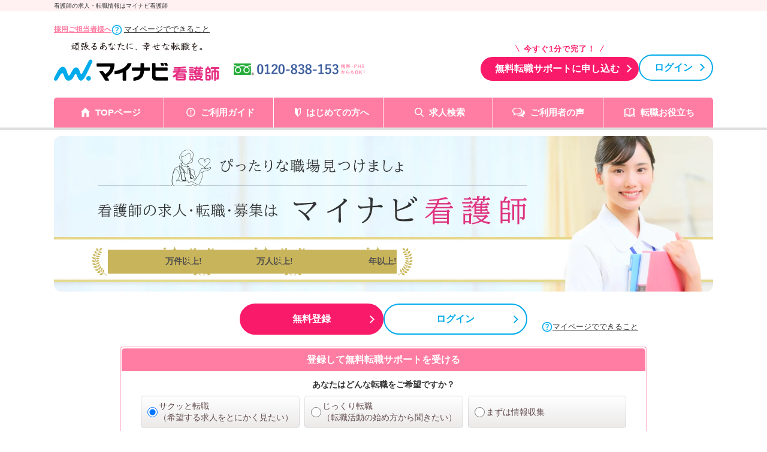

--- FILE ---
content_type: text/html; charset=UTF-8
request_url: https://kango.mynavi.jp/
body_size: 66773
content:
<!DOCTYPE html>
<html lang="ja">

<head>
  <meta charset="utf-8">
  <meta name="viewport" content="width=device-width">
  <meta name="viewport" content="width=1130, user-scalable=yes">
  <meta name="description" content="【マイナビ看護師】看護師の求人、転職、募集。全国101111件（2026年2月3日更新）の求人を掲載中。病院の求人はもちろん、「クリニック」「検診・健診」「一般企業」の求人など、豊富な求人をご用意しています。">
  <meta name="keywords" content="看護師,ナース,求人,転職,募集,マイナビ,マイナビ看護師">
  <title>【マイナビ看護師】≪公式≫ 看護師の求人・転職・募集 </title>
  <meta name="author" content="Mynavi Corporation"/>
  <meta name="copyright" content="Copyright Mynavi Corporation"/>
  <meta http-equiv="X-UA-Compatible" content="IE=Edge,chrome=1"/>
  <meta name="format-detection" content="telephone=no">

  <link rel="canonical" href="https://kango.mynavi.jp/">
  <link href="/common/css/base2.css" rel="stylesheet" type="text/css" media="screen,tv,projection,print"/>
  <script type="text/javascript" src="/common/js/jquery.min.js"></script>
  <script type="text/javascript" src="//r.snva.jp/javascripts/reco/2/sna.js?k=pagSUXOQuCLC6"></script>
  <script type="text/javascript" src="/common/js/rollover2.js"></script>
  <script type="text/javascript" src="/common/js/jquery.cookie.js" charset="utf-8"></script>
  <script type="text/javascript" src="/common/js/common2.js" defer></script>
  <script type="text/javascript" src="/search/js/search_common.js" defer></script>
  <script type="text/javascript" src="/common/js/jQueryAutoHeight.js"></script>
  <script type="text/javascript" src="/js/toppage_new_job.js" defer></script>
  <script type="text/javascript" src="/js/toppage_new_job_image.js"></script>
  <script src="/sp/js/easy_search_job_offer_count.js"></script>
  <!-- OGP ▼ -->
  <html prefix="og: http://ogp.me/ns#">
  <meta property="og:title" content="【マイナビ看護師】看護師の求人、転職、募集">
  <meta property="og:type" content="website">
  <meta property="og:url" content="https://kango.mynavi.jp/">
  <meta property="og:image" content="https://kango.mynavi.jp/common/img/ogp_kango.png">
  <meta property="og:site_name" content="マイナビ看護師">
  <meta property="og:description" content="【マイナビ看護師】看護師の求人、転職、募集。求人情報は101111件（2026年2月3日更新）を掲載中。病院の求人はもちろん、「クリニック」「検診・健診」「一般企業」の求人など、豊富な求人をご用意してます。">
  <meta property="og:locale" content="ja_JP">
  <meta name="twitter:card" content="summary_large_image">
  <meta name="twitter:site" content="@mynavi_nurse">
  <!-- OGP ▲ -->
  <link rel="SHORTCUT ICON" href="/common/img/favicon.ico">
  <link rel="stylesheet" href="/css/top_carte.css">
  <link type="text/css" rel="stylesheet" href="/js/slick/slick.css">
  <link type="text/css" rel="stylesheet" href="/js/slick/slick-theme.css">
  <link type="text/css" rel="stylesheet" href="/js/slick/slick.min.css">
  <link type="text/css" rel="stylesheet" href="/js/slick/slick-theme.min.css">
  <script type="text/javascript" async src="/common/js/set_utm_param.js?1763018724"></script>  <!-- Global site tag (gtag.js) - Google Marketing Platform --><script async src="https://www.googletagmanager.com/gtag/js?id=DC-10245790"></script><script>window.dataLayer = window.dataLayer || [];function gtag(){dataLayer.push(arguments);}gtag('js', new Date());gtag('config', 'DC-10245790');</script><!-- End of global snippet: Please do not remove -->
<!-- Google Tag Manager -->
<script>(function(w,d,s,l,i){w[l]=w[l]||[];w[l].push({'gtm.start':
new Date().getTime(),event:'gtm.js'});var f=d.getElementsByTagName(s)[0],
j=d.createElement(s),dl=l!='dataLayer'?'&l='+l:'';j.async=true;j.src=
'https://www.googletagmanager.com/gtm.js?id='+i+dl;f.parentNode.insertBefore(j,f);
})(window,document,'script','dataLayer','GTM-L44DF');</script>
<!-- End Google Tag Manager -->
<!-- Ptengine Tag -->
<script src="https://js.ptengine.jp/3fs1d2e1.js"></script>
<!-- End Ptengine Tag -->
  <style>
    html {
      overflow-y: scroll;
      font-size: 10px;
      -ms-text-size-adjust: 100%;
      -webkit-text-size-adjust: 100%;
    }

    body,div,dl,dt,dd,ul,ol,li,h1,h2,h3,h4,h5,h6,pre,code,form,fieldset,legend,input,textarea,p,blockquote,th,td {
      margin: 0;
      padding: 0;
    }

    * {
      box-sizing: border-box;
    }

    table {
      border-collapse: collapse;
      border-spacing: 0;
    }

    fieldset,img {
      border: 0;
    }

    img {
      vertical-align: middle;
    }

    address,caption,cite,code,dfn,em,strong,th,var {
      font-style: normal;
      font-weight: normal;
    }

    li {
      list-style: none;
    }

      h1,h2,h3,h4,h5,h6 {
      font-size: 100%;
      font-weight: normal;
    }



    input,textarea,select {
      font-family: inherit;
      font-size: inherit;
      font-weight: inherit;
    }

    /*to enable resizing for IE*/
    input,textarea,select {
      *font-size: 100%;
    }

    /*because legend doesn't inherit in IE */
    legend {
      color: #000;
    }

    body {
      width: 100%;
      color: #333333;
      font-family: "Yu Gothic Medium", "游ゴシック Medium", YuGothic, "游ゴシック体", "Meiryo", "メイリオ", "MS Pゴシック", sans-serif;
      -webkit-font-smoothing: antialiased;
      line-height: 1.5;
      text-size-adjust: none;
      -webkit-text-size-adjust: none;
    }

    body.is-fixed {
      position: fixed;
    }

    a {
      color: #333333;
      text-decoration: none;
    }

    .rollover {
      transition: all 0.2s ease;
    }

    .rollover:hover {
      opacity: 0.7;
      filter: alpha(opacity=70);
    }

    img {
      max-width: 100%;
      height: auto;
      vertical-align: middle;
    }

    .inner {
      max-width: 1130px;
      width: 100%;
      margin: 0 auto;
      padding: 0 15px;
    }

    .clearfix {
      *zoom: 1;
    }

    .clearfix:before {
      content: "";
      display: table;
    }

    .clearfix:after {
      clear: both;
      content: "";
      display: table;
    }

    .select-wrap {
      position: relative;
    }

    .select-wrap::after {
      position: absolute;
      right: 11px;
      top: 50%;
      -ms-transform: translateY(-50%);
      transform: translateY(-50%);
      content: "";
      display: block;
      width: 0;
      height: 0;
      border-style: solid;
      border-width: 7px 6px 0 6px;
      border-color: #ff7da3 transparent transparent transparent;
    }

    select {
      width: 100%;
      box-sizing: border-box;
      border: 2px solid #ff7da3;
      background: #FFF;
      height: 46px;
      -webkit-appearance: none;
      -moz-appearance: none;
      appearance: none;
      font-size: 13px;
      padding: 0 0 0 15px;
      border-radius: 5px;
      color: #ff7da3;
      cursor: pointer;
    }

    select::-ms-expand {
      display: none;
    }

    select:focus {
      outline: none;
    }

    option {
      color: #333;
    }

    input:focus {
      outline: none;
    }

    input:placeholder-shown {
      color: #777777;
    }

    input::-webkit-input-placeholder {
      color: #777777;
    }

    input:-moz-placeholder {
      color: #777777;
    }

    input[type="text"]::-moz-placeholder {
      color: #777777;
    }

    input:-ms-input-placeholder {
      color: #777777;
    }

    .btn {
      display: block;
      width: 100%;
      font-family: "Yu Gothic Medium", "游ゴシック Medium", YuGothic, "游ゴシック体", "Meiryo", "メイリオ", "MS Pゴシック", sans-serif;
      border: none;
      background: #fe6a74;
      background: -moz-linear-gradient(top, #fe6a74 0%, #f91e65 100%);
      background: -webkit-linear-gradient(top, #fe6a74 0%,#f91e65 100%);
      background: linear-gradient(to bottom, #fe6a74 0%,#f91e65 100%);
      box-shadow: 0px 2px 8px -2px #909090;
      font-size: 16px;
      color: #FFF;
      text-align: center;
      position: relative;
      -moz-border-radius: 50px;
      -webkit-border-radius: 50px;
      border-radius: 50px;
      cursor: pointer;
      transition: all 0.2s ease;
      font-weight: bold;
      filter: progid:DXImageTransform.Microsoft.gradient( startColorstr='#fe6a74', endColorstr='#f91e65',GradientType=0 );
    }
    .main_visual .btn_area .btn_first.btn::after {
      border-top: 2px solid #F91868;
      border-right: 2px solid #F91868;
    }

    .btn:hover {
      opacity: 0.7;
      filter: alpha(opacity=70);
    }

    .btn:focus {
      outline: none;
    }

    .btn::after {
      content: "";
      position: absolute;
      right: 15px;
      top: 50%;
      margin-top: -4px;
      width: 7px;
      height: 7px;
      border-top: 2px solid #FFF;
      border-right: 2px solid #FFF;
      -ms-transform: rotate(45deg);
      transform: rotate(45deg);
    }

    .btn.wh-btn {
      background: #FFF;
      color: #333;
      border: 2px solid #dfdfdf;
      box-shadow: none;
    }

    .btn.wh-btn:hover {
      opacity: 1;
      background: #dfdfdf;
    }

    .btn.wh-btn::after {
      border-color: #ff7da3;
    }

    #header {
      /* margin-bottom: 20px; */
    }

    .apply-btn .btn {
      padding: 9px 0;
    }

    .apply-btn .btn span {
      font-size: 11px;
      display: block;
    }

    .apply-btn .btn span::before,
    .apply-btn .btn span::after {
      content: "";
      display: inline-block;
      vertical-align: middle;
      background: #FFF;
      width: 1px;
      height: 12px;
      margin-bottom: 3px;
    }

    .apply-btn .btn span::before {
      -ms-transform: rotate(-30deg);
      transform: rotate(-30deg);
      margin-right: 10px;
    }

    .apply-btn .btn span::after {
      -ms-transform: rotate(30deg);
      transform: rotate(30deg);
      margin-left: 10px;
    }

    .top-ttl {
      font-size: 15px;
      font-weight: 700;
      background: #ff7da3;
      color: #FFF;
      padding: 8px 20px;
      border-radius: 5px;
      margin-bottom: 15px;
    }

    .top-ttl::before {
      content: "";
      width: 21px;
      height: 16px;
      display: inline-block;
      vertical-align: middle;
      margin-right: 7px;
      margin-bottom: 3px;
      background-repeat: no-repeat;
      background-position: center;
    }





    /* mv実績追加 */
    @import url('https://fonts.googleapis.com/css2?family=Domine:wght@700&display=swap');
    .main_visual > .inner > .mv-jisseki{
      margin-top: 10px;
      border-radius: 12px;
      overflow: hidden;
      position: relative;
    }
    .mv-jisseki__content{
      display: flex;
      gap: 64px;
      align-items: center;
      width: fit-content;
      font-family: Noto sans-serif;
      font-weight: 700;
      position: absolute;
      left: 90px;
      bottom: 30px;
      z-index: 10;
    }
    .mv-jisseki__content > div{
      position: relative;
    }
    .mv-jisseki__content > div::before{
      content: '';
      width: 50px;
      height: 50px;
      background: url(/img/index/mv-jisseki-leaf.svg) no-repeat;
      background-size: contain;
      position: absolute;
      left: -30px;
      top: 50%;
      transform: translateY(-50%);
    }
    .mv-jisseki__content > div::after{
      content: '';
      width: 50px;
      height: 50px;
      background: url(/img/index/mv-jisseki-leaf.svg) no-repeat;
      background-size: contain;
      position: absolute;
      right: -30px;
      top: 50%;
      transform: scale(-1, 1) translateY(-50%);
    }
    .mv-jisseki__content > div > div{
      width: fit-content;
      display: flex;
      gap: 6px;
      align-items: center;
      position: relative;
      background: #C8B45A -webkit-linear-gradient(left, #C8B45A, #f0e3aa) no-repeat 0 0 / 30px;
      color: transparent;
      background-clip: text;
      animation: sweep 3s cubic-bezier(0.25, 0.46, 0.45, 0.94) infinite;
    }
    @keyframes sweep {
      0% {
          background-position: -200% -200%;
      }

      100% {
          background-position: 200% 200%;
      }
    }
    .mv-jisseki__content > div > div > dt{
      font-size: 14px;
      letter-spacing: -0.1vw;
      line-height: 1;
      text-align: center;
      flex-shrink: 0;
    }
    .mv-jisseki__content > div > div > dt > small{
      font-size: 12px;
    }
    .mv-jisseki__content > div > div > dd{
      display: flex;
      gap: 4px;
      align-items: center;
      font-size: 40px;
      line-height: 1;
      font-family: "Domine", serif;
      font-optical-sizing: auto;
      font-weight: 700;
      font-style: normal;
    }
    .mv-jisseki__content > div > div > dd > span{
      font-size: 14px;
      color: #4d4d4d;
      position: relative;
      font-family: Noto sans-serif;
    }
    .mv-jisseki__content > div > div > dd > span::before{
      content: '';
      width: 28px;
      height: 16px;
      background: url(/img/index/mv-jisseki-kirakira.svg) no-repeat;
      background-size: contain;
      position: absolute;
      left: -4px;
      bottom: 16px;
    }




    .top-ttl.history::before {
      background-image: url(/img/timer_ico_wh.png);
    }
    .main_visual .form-col div.col:nth-of-type(3) .select-wrap::before {
      background-image: url(/img/index/license_icon.svg);
    }
    .main_visual .form-col .select-wrap{
      margin-right: 12px;
    }
    .main_visual .form-col div.col:nth-of-type(5) .select-wrap::before {
      background-image: url(/img/index/stethoscope_icon.svg);
    }
    .main_visual .form-col div.col .select-wrap::before{
      position: absolute;
      content: "";
      left: 16px;
      top: calc(50% - 8px);
      background-image: url(/img/index/map-marker.svg);
      background-repeat: no-repeat;
      width: 16px;
      height: 16px;
      background-size: contain;
    }
    .main_visual .btn_area {
      display: flex;
      padding: 20px 0;
      gap: 20px;
      align-items: center;
    }
    .main_visual .btn_area .c-btn {
      color: #fff;
      font-size: 24px;
      display: block;
      padding: 16px 0;
    }

    .main_visual .btn_area .c-btn__txt {
      position: relative;
      padding-left: 88px;
    }
    .main_visual .btn_area .c-btn__txt .small {
      font-size: 15px;
      background: #ffffff;
      color: #f91a69;
      border-radius: 5px;
      padding: 5px 7px 5px 9px;
      margin: 0 7px 0 0;
      left: 0;
      top: calc(50% - 16px);
      position: absolute;
    }
    .main_visual .btn_area .btn_first {
      border: 1px solid #F91868;
      background: #fff;
      height: 62px;
    }
    .main_visual .btn_area .btn_first a {
      border-radius: 30px;
      font-size: 20px;
      padding: 15px 10px;
      text-decoration: none;
      background: url(/img/index/ic_first.png) no-repeat 35px 4px;
      background-position-x: 20%;
      background-position-y: 50%;
      text-align: center;
      display: block;
      color: #F91868;
      font-weight: bold;
    }
    .main_visual .btn_area .btn_first.btn::after {
      border-top: 2px solid #F91868;
      border-right: 2px solid #F91868;
    }
    .main_visual .form-col {
      background: #fff2f6;
      padding: 20px 0 28px;
      margin-bottom: 12px;
    }
    .main_visual .form-col .subsection_ttl{
      font-weight: bold;
      font-size: 24px;
      color: #333;
      position: relative;
      padding-left: 28px;
      text-align: center;
      vertical-align: middle;
    }
    .main-visual-search_ttl {
      display: flex;
      justify-content: center;
      align-items: center;
      gap: 20px;
      margin-bottom: 8px;
    }

    .main_visual .form-col .subsection_ttl::before {
      position: absolute;
      content: "";
      left: 0;
      top: calc(50% - 9px);
      background-image: url(/img/index/search.svg);
      background-repeat: no-repeat;
      width: 18px;
      height: 18px;
      background-size: contain;
    }

    .is-iPad .main_visual .form-col p.offer-num {
      margin-left: 3px;
      font-size: 8px;
    }
    .is-iPad .main_visual .form-col p.offer-num .offer-num_ttl {
      margin-right: 0px;
    }.is-iPad .main_visual .form-col p.offer-num .offer-num_num {
      font-size: 19px;
    }
    .main_visual .form-col p.offer-num .offer-num_num {
      font-weight: bold;
      font-size: 24px;
      color: #3bafff;
      vertical-align: sub;
    }.main_visual .form-col p.offer-num .offer-num_small {
      font-weight: bold;
      color: #3a393a;
    }
    .is-iPad .main_visual .form-col p.offer-num .offer-num_day {
      font-size: 9px;
    }
    .main_visual .form-col select {
      border-radius: 16px;
      background: #fff;
      font-weight: bold;
      color: #333;
      font-size: 16px;
      border: none;
      height: 54px;
      padding-left: 40px;
      padding-right: 28px;
      overflow: hidden;
      display: -webkit-box;
      -webkit-box-orient: vertical;
      -webkit-line-clamp: 1;
      text-overflow: ellipsis;
      white-space: nowrap;
      box-shadow: 0px 3px 6px rgb(249 24 104 / 16%);
    }

    .main_visual .form-col div.col:nth-of-type(3) .select-wrap::before {
        background-image: url(/img/index/license_icon.svg);
    }
    .main_visual .form-col div.col:nth-of-type(5) .select-wrap::before {
      background-image: url(/img/index/stethoscope_icon.svg);
    }

    .main_visual .form-col .btn {
      box-shadow: none;
      background: #3BAFFF;
      border-radius: 100px;
      position: relative;
    }
    .main_visual .form-col .select-wrap::after{
      display: block;
      content: "";
      position: absolute;
      top: calc(50% - 3px);
      right: 16px;
      margin-top: -5px;
      width: 6px;
      height: 6px;
      border-top: 2px solid #f91868;
      border-right: 2px solid #f91868;
      -webkit-transform: rotate(135deg);
      transform: rotate(135deg);
      border-style: solid;
      border-width: 2px;
     }
     .main_visual .form-col .btn{
       box-shadow: none;
       background: #3BAFFF;
       border-radius: 100px;
       position: relative;
     }
     .main_visual .btn_area .btn_cv {
      border-radius: 35px;
      background: #f91868;
      box-shadow: 0px 3px 6px rgb(0 0 0 / 16%);
    }

    .conditions {
      display: table;
      width: 100%;
    }
    .conditions .col {
      width: 166px;
      display: table-cell;
      vertical-align: middle;
    }
    .main_visual .form-col .conditions .col.cross {
      display: none;
    }
    .conditions .col.cross {
      width: 28px;
      background: url(/img/index/cross_ico.png) no-repeat center;
    }
     .main_visual .form-col .conditions .col.search-btn {
      padding-left: 0;
     }
     .is-iPad .main_visual .form-col p.offer-num {
         margin-left: 3px;
         font-size: 8px;
     }
     .main_visual .form-col p.offer-num .offer-num_ttl {
       border-radius: 4px;
       background: #ff749d;
       padding: 4px 8px;
       color: #fff;
       font-weight: bold;
       margin-right: 8px;
       font-size: 18px;
     }
     .is-iPad .main_visual .form-col p.offer-num .offer-num_ttl {
         margin-right: 0px;
     }
     .main_visual .form-col p.offer-num .offer-num_num {
       font-weight: bold;
       font-size: 24px;
       color: #3bafff;
       vertical-align: middle;
     }
     .is-iPad .main_visual .form-col p.offer-num .offer-num_num {
         font-size: 19px;
     }
     .main_visual .form-col p.offer-num .offer-num_small {
       font-weight: bold;
       color: #3a393a;
       font-size: 16px;
     }
     .main_visual .form-col p.offer-num .offer-num_day {
       font-size: 16px;
     }
     .is-iPad .main_visual .form-col p.offer-num .offer-num_day {
         font-size: 9px;
     }

     section .top-ttl {
      font-size: 15px;
      font-weight: 700;
      background: #ff7da3;
      color: #FFF;
      padding: 8px 20px;
      border-radius: 5px;
      margin-bottom: 15px;
    }

    #index .main-visual .search-box .conditions .col.txt-link a::after {
      width: 5px;
      height: 5px;
      margin-top: -3px;
    }

    #index .main-visual .search-box .offer-num {
      display: inline-block;
      margin-left: 5px;
      font-size: 12px;
      color: #3c3f40;
    }
    .is-iPad #index .main-visual .search-box .offer-num {
        margin-left: 3px;
        font-size: 8px;
    }

    #index .main-visual .search-box .offer-num .offer-num_ttl {
      border-radius: 4px;
      background: #ff749d;
      padding: 4px 8px;
      color: #fff;
      font-weight: bold;
      margin-right: 8px;
    }
    .is-iPad #index .main-visual .search-box .offer-num .offer-num_ttl {
        margin-right: 0px;
    }

    #index .main-visual .search-box .offer-num .offer-num_num {
      font-weight: bold;
      font-size: 20px;
      color: #3bafff;
      vertical-align: middle;
    }
    .is-iPad #index .main-visual .search-box .offer-num .offer-num_num {
        font-size: 19px;
    }

    #index .main-visual .search-box .offer-num .offer-num_small {
      font-weight: bold;
      color: #3a393a;
    }

    #index .main-visual .search-box .offer-num .offer-num_day {
      font-size: 11px;
    }
    .is-iPad #index .main-visual .search-box .offer-num .offer-num_day {
        font-size: 9px;
    }

    #index .main-visual .top-ttl {
      border-radius: 5px 5px 0 0;
      margin-bottom: 0;
      padding-top: 5px;
      padding-bottom: 5px;
    }

    #index .main-visual .job-history {
      padding: 12px 7px;
      display: table;
      width: 100%;
      border: 2px solid #ff7da3;
      border-radius: 0 0 5px 5px;
      margin-bottom: 10px;
    }

    #index .main-visual .job-history li {
      position: relative;
      width: 180px;
      display: table-cell;
      vertical-align: top;
      border-left: 1px dashed #d9d9d9;
      padding: 0 10px;
      height: 150px;
    }

    #index .main-visual .job-history li:first-of-type {
      border-left: none;
    }

    #index .main-visual .job-history li.cond {
      width: 122px;
    }

    #index .main-visual .job-history li.cond .btn {
      width: 102px;
    }

    #index .main-visual .job-history li .ttl {
      color: #ff5e8d;
      font-size: 12px;
      font-weight: bold;
      margin-bottom: 10px;
    }

    #index .main-visual .job-history li dl {
      overflow: hidden;
      margin-bottom: 10px;
      line-height: 1.3;
    }

    #index .main-visual .job-history li dl dt {
      float: left;
    }

    #index .main-visual .job-history li dl dd {
      overflow: hidden;
      padding-left: 10px;
      color: #999999;
      font-size: 10px;
    }

    #index .main-visual .job-history li .job-name {
      font-size: 11px;
      margin-bottom: 5px;
    }

    #index .main-visual .job-history li .job-name a {
      color: #395a9c;
      font-weight: bold;
    }

    #index .main-visual .job-history li .cond-num {
      background: #f5f5f5;
      color: #395a9c;
      font-size: 18px;
      font-weight: bold;
      text-align: center;
      height: 60px;
      line-height: 60px;
      border-radius: 5px;
    }

    #index .main-visual .job-history li .cond-num span {
      font-size: 28px;
    }

    #index .main-visual .job-history li .btn {
      position: absolute;
      left: 0;
      right: 0;
      bottom: 0;
      margin: auto;
      width: 160px;
      line-height: 32px;
      font-size: 12px;
    }

    #index .main-visual .job-history li .btn::after {
      right: 8px;
      width: 5px;
      height: 5px;
      margin-top: -3px;
    }

    #index .main-visual .job-history .job-img {
      background-color: #FFF;
      width: 60px;
      height: auto;
      object-fit: contain;
    }

    .conditions {
      display: table;
      width: 100%;
    }

    .conditions .col {
      width: 166px;
      display: table-cell;
      vertical-align: middle;
    }

    .conditions .col.cross {
      width: 28px;
      background: url(/img/index/cross_ico.png) no-repeat center;
    }

    .conditions .col.search-btn {
      width: 190px;
      padding-left: 15px;
    }

    .conditions .col.search-btn .btn {
      line-height: 48px;
    }

    .conditions .col.search-btn .btn::after {
      display: none;
    }

    .conditions .col.search-btn .btn::before {
      content: "";
      width: 16px;
      height: 16px;
      display: inline-block;
      vertical-align: middle;
      margin-right: 10px;
      margin-bottom: 3px;
      background: url(/img/index/common/search_ico_wh.png) no-repeat 0 0;
    }

    .conditions select {
      height: 50px;
      font-size: 15px;
    }

    .r_num {
      font-size: 2rem;
      letter-spacing: 0.7rem;
      margin: 2px 0px;
      font-weight: 900;
      text-align: center;
    }

    .num_counter {
      margin: 0 auto;
      font-size: 2.5rem;
      color: #FF4242;
    }
/*告知エリアcssスタート*/

/*ボックス全体*/
.accbox {
  /*    margin: 4em 0;*/
      padding: 0;
      max-width: 1100px;/*最大幅*/
  }

  /*ラベル*/
  .accbox label {
      display: block;
      margin: 0;
      padding : 13px 12px;
      color: #666666;
      font-weight: bold;
      background: #f1f1f1;
      cursor :pointer;
      transition: all 0.5s;
      font-size: 14px;
  }

  /*アイコンを表示*/
  .accbox label:before {
      content: '＋';
      padding-right: 8px;
  }

  /*ラベルホバー時*/
  .accbox label:hover {
      background: #f1f1f1;
  }

  /*チェックは隠す*/
  .accbox input {
      display: none;
  }

  /*中身を非表示にしておく*/
  .accbox .accshow {
      height: 0;
      padding: 0;
      overflow: hidden;
      opacity: 0;
      /*transition: 0.8s;*/
  }

  /*クリックで中身表示*/
  .cssacc:checked + label + .accshow {
      height: auto;
      padding-top: 0px;
      padding-right: 15px;
      padding-bottom: 15px;
      padding-left: 15px;
      background: #f1f1f1;
      opacity: 1;
      font-size: 13px;
  }

  .accbox .accshow p {
      margin: 15px 10px}

  /*アイコンを入れ替える*/
  .cssacc:checked + label:before {
      content: '－';
  }
  /*告知エリア　ベース*/
  section.accordion {
      font-size: 14px;
  }
  .accordion label{
  display: block;
  margin: 0;
  color: #666666;
  font-weight: bold;
  background: #f1f1f1;
  cursor: pointer;
  transition: all 0.5s;
  font-size: 14px;
  }
  .accordion label:before {
      content: '＋';
      padding-right: 8px;
  }
  .toggle {
    display: none;
  }
  .Label {		/*タイトル*/
    padding: 1em;
    display: block;
    background: #f1f1f1;
    font-weight: bold;
      color: #666666;
  }

  label.Label:hover {
      padding: 1em;
      display: block;
      background: #f1f1f1;
      font-weight: bold;
      color: #666666;
      font-size: 14px;

  }

  .Label,
  .content01 {
    -webkit-backface-visibility: hidden;
    backface-visibility: hidden;
    transform: translateZ(0);
    transition: all 0.3s;
  }

  .content01{		/*本文*/
    height: 0;
    margin-bottom:10px;
    padding:0 20px;
    overflow: hidden;
    background: #f1f1f1;
  }
  .toggle:checked + .Label + .content01 {	/*開閉時*/
    height: auto;
    padding:20px ;
    transition: all .3s;
  }
  .toggle:checked + .Label::before {
      content: '－';
      padding-right: 8px;
  }
    /* style.css */

    .flex-box {
      display: -webkit-box;
      display: -ms-flexbox;
      display: flex;
      -ms-flex-wrap: wrap;
      flex-wrap: wrap;
    }

    .flex-box.content-fs {
      -webkit-box-pack: start;
      -ms-flex-pack: start;
      justify-content: flex-start;
    }

    .flex-box.content-fe {
      -webkit-box-pack: end;
      -ms-flex-pack: end;
      justify-content: flex-end;
    }

    .flex-box.content-bw {
      -webkit-box-pack: justify;
      -ms-flex-pack: justify;
      justify-content: space-between;
    }

    .flex-box.content-c {
      -webkit-box-pack: center;
      -ms-flex-pack: center;
      justify-content: center;
    }

    .flex-box.align-fs {
      -webkit-box-align: start;
      -ms-flex-align: start;
      align-items: flex-start;
    }

    .flex-box.align-fe {
      -webkit-box-align: end;
      -ms-flex-align: end;
      align-items: flex-end;
    }

    .flex-box.align-c {
      -webkit-box-align: center;
      -ms-flex-align: center;
      align-items: center;
    }

    /*Footer*/
    #footer {
      min-width: 1130px;
    }

    #footer .footer-top {
      border-top: 1px solid #dfdfdf;
      padding: 40px 0 50px;
    }

    #footer .footer-top .logo-col {
      text-align: center;
      margin-bottom: 30px;
    }

    #footer .footer-middle {
      padding: 30px 0 40px;
      border-top: 3px solid #ff7da3;
    }

    #footer .footer-bottom {
      background: #f5f5f5;
      display: block;
      width: 100%;
      padding: 17px 0 150px;
    }

    #footer .footer-bottom .logo-col {
      display: table-cell;
      vertical-align: middle;
      width: 385px;
    }

    #footer .footer-bottom .menu-col {
      display: table-cell;
      vertical-align: middle;
      width: 715px;
      float:left;
    }
    p.company {
      float: left;
      margin: 0px 10px 7px 0;
      padding: 0px 9px 0px 0;
      font-weight: bold;
  }
    #footer .menu {
      font-size: 0;
    }

    #footer .menu li {
      display: inline-block;
      font-size: 12px;
      margin-bottom: 7px;
      border-left: 1px solid #555555;
      padding: 0 10px;
      line-height: 1.2;
      margin-bottom: 5px;
    }

    #footer .menu li:first-of-type {
      border-left: none;
      padding-left: 0;
    }

    #footer .menu li a {
      color: #555555;
    }

    #footer .menu li a:hover {
      text-decoration: underline;
    }

    #footer .site-ttl {
      text-align: left;
      font-weight: bold;
      font-size: 16px;
      margin-bottom: 15px;
    }

    #footer .site-menu dt {
      font-weight: 700;
      color: #555555;
      font-size: 14px;
      margin-bottom: 5px;
    }

    #footer .site-menu dd {
      margin-bottom: 15px;
      border-bottom: 1px dashed #d9d9d9;
      padding-bottom: 5px;
    }

    #footer .site-menu dd:last-of-type {
      border-bottom: none;
      padding-bottom: 0;
      margin-bottom: 0;
    }

    #footer .logo-list {
      text-align: right;
      font-size: 0;
    }

    #footer .logo-list li {
      width: 45px;
      display: inline-block;
      vertical-align: middle;
      margin-left: 10px;
    }

    #footer .footer-navi {
      font-size: 0;
      text-align: center;
      margin-bottom: 40px;
    }

    #footer .footer-navi li {
      width: 220px;
      display: inline-block;
      margin: 0 3px 10px 3px;
      font-size: 10px;
      font-weight: bold;
      line-height: 30px;
    }

    #footer .footer-navi li a {
      position: relative;
      display: block;
      padding: 0 10px;
      border: 2px solid #dadada;
      border-radius: 50px;
      -webkit-transition: all .2s ease;
      -o-transition: all .2s ease;
      transition: all .2s ease;
    }

    #footer .footer-navi li a::after {
      content: "";
      position: absolute;
      right: 15px;
      top: 50%;
      margin-top: -4px;
      width: 6px;
      height: 6px;
      border-top: 2px solid #ff7da3;
      border-right: 2px solid #ff7da3;
      -ms-transform: rotate(45deg);
      -webkit-transform: rotate(45deg);
      transform: rotate(45deg);
    }

    #footer .footer-navi li a:hover {
      background: #dadada;
    }

    #footer .copyright {
      font-size: 10px;
    }

    #footer .intro-col .tel-col {
      width: 330px;
      background: #ffeeee;
      height: 170px;
    }

    #footer .intro-col .point-col {
      width: 760px;
    }
    #footer .jinzaikyo img {
      width: 66px;
      height: auto;
      padding: 2px;
  }

    #footer .tel-box {
      max-width: 260px;
      margin: 0 auto;
      padding: 50px 0 0;
    }

    #footer .tel-box .ttl {
      color: #ff7da3;
      font-size: 12px;
      font-weight: bold;
      margin-bottom: 10px;
    }

    #footer .tel-box .number {
      color: #395a9c;
      text-decoration: underline;
      position: relative;
      padding-left: 80px;
      font-size: 26px;
      font-weight: bold;
      margin-bottom: 13px;
    }

    #footer .tel-box .number::before {
      content: "";
      display: block;
      position: absolute;
      left: 0;
      top: 0;
      width: 71px;
      height: 40px;
      background: url(/img/index/common/dial_ico.png) no-repeat 0 0;
    }

    #footer .tel-box .hour {
      color: #999999;
      text-align: center;
      font-weight: bold;
      font-size: 12px;
    }

    #footer .point-list {
      width: 100%;
      display: table;
      border: 1px solid #dfdfdf;
      border-radius: 5px;
      height: 170px;
    }

    #footer .point-list li {
      display: table-cell;
      vertical-align: middle;
      border-left: 1px solid #dfdfdf;
      text-align: center;
      font-size: 11px;
    }

    #footer .point-list li:first-of-type {
      border-left: none;
    }

    #footer .point-list li .ttl {
      font-weight: bold;
      font-size: 13px;
      padding: 10px 0;
    }
    #FooterCorpLink {
      float: left;
      width:800px;
    }

    #FooterCorpLink ul li {
      float: left;
      margin: 0px 10px 7px 0;
      padding: 3px 9px 0px 0;
      border-right: 1px solid #999;
      font-size: 93.3%;
      line-height: 1.2;
    }

    #FooterCorpLink ul li.last {
      border-right: none;
      margin-right: 0;
      padding-right: 0;
    }

    #footer .c-inner__specialty {
      background-color: #f5f5f5;
      margin-top: 20px;
      padding: 23px;
      font-family: tbudrgothic-std,sans-serif;
    }

    #footer .c-inner__specialty_title {
      font-size: 1.5rem;
      font-weight: bold;
    }

    #footer .c-inner__specialty ul {
      display: flex;
      margin-top: 2px;
    }

    #footer .c-inner__specialty li {
      margin-right: 15px;
    }

    #footer .c-inner__specialty li a:hover {
      color: #395a9c;
    }

    #footer .c-inner__specialty a {
      font-size: 1.3rem;
    }


    /*Common*/
    #main {
      width: 806px;
      float: left;
      margin-top: 20px;
    }

    #sidebar {
      width: 260px;
      float: right;
      margin-top: 20px;
    }

    input[type="text"],
    input[type="email"],
    input[type="tel"] {
      width: 100%;
      border-radius: 3px;
      border: 1px solid #cccccc;
      height: 45px;
      padding: 0 20px;
      font-size: 14px;
      -webkit-box-shadow: 1px 1px 1px -1px #cbcbcb inset;
      box-shadow: 1px 1px 1px -1px #cbcbcb inset;
    }

    input:focus {
      outline: none;
    }

    input:placeholder-shown {
      color: #777777;
    }

    input::-webkit-input-placeholder {
      color: #777777;
    }

    input:-moz-placeholder {
      color: #777777;
    }

    input[type="text"]::-moz-placeholder {
      color: #777777;
    }

    input:-ms-input-placeholder {
      color: #777777;
    }

    /*Sidebar*/
    #sidebar .basic-ttl {
      font-size: 16px;
      margin-bottom: 8px;
      padding-left: 12px;
    }

    #sidebar .basic-ttl::before {
      width: 4px;
    }

    #sidebar .side-bnr {
      margin-bottom: 20px;
      background: url(/img/index/bg_pr.gif) no-repeat top right;
      padding: 10px 0 0;
      width: 261px;
    }

    #sidebar .side-bnr .bnr {
      margin-bottom: 7px;
    }

    #sidebar .chart-box {
      margin-bottom: 30px;
    }

    #sidebar .chart-box .ttl {
      margin-bottom: 10px;
    }

    #sidebar .chart-box .intro-txt {
      font-size: 13px;
      font-size: 1.3rem;
      margin-bottom: 10px;
    }

    #sidebar .chart-box .chart-list {
      margin-bottom: 15px;
    }

    #sidebar .chart-box .chart-list li {
      background: #ffffff;
      border-radius: 5px;
      overflow: hidden;
      margin-bottom: 10px;
      -webkit-box-shadow: 0px 1px 3px 0px #afafaf;
      box-shadow: 0px 1px 3px 0px #afafaf;
      overflow: hidden;
    }

    #sidebar .chart-box .chart-list li a {
      overflow: hidden;
      display: block;
      -webkit-transition: all .2s ease;
      -o-transition: all .2s ease;
      transition: all .2s ease;
    }

    #sidebar .chart-box .chart-list li a:hover {
      background-color: #f0fafe;
    }

    #sidebar .chart-box .chart-list li .img {
      width: 67px;
      height: 67px;
      float: left;
      overflow: hidden;
    }

    #sidebar .chart-box .chart-list li .name {
      padding: 15px 10px 0 15px;
      overflow: hidden;
      font-size: 12px;
      font-size: 1.2rem;
    }

    #sidebar .chart-box .chart-list li .name .new {
      border: 1px solid #ff7da3;
      color: #ff7da3;
      font-size: 10px;
      border-radius: 3px;
      padding: 0 3px;
      margin-left: 5px;
    }

    #sidebar .chart-box .txt-link a {
      color: #0971b9;
      font-size: 13px;
      padding-right: 13px;
    }

    #sidebar .chart-box .txt-link a::after {
      margin-top: -3px;
      width: 5px;
      height: 5px;
      border-color: #07a8e7;
    }



    #sidebar .new-job {
      margin-bottom: 20px;
    }

    #sidebar .new-job .menu-box {
      margin-bottom: 0;
      border-bottom: none;
      border-radius: 5px 5px 0 0;
    }

    #sidebar .new-job .menu-box .side-menu li:last-of-type {
      border-bottom: none;
    }

    #sidebar .new-job .job-more-btn {
      padding-bottom: 11px;
    }

    #sidebar .new-job .job-more-btn a {
      position: relative;
      display: block;
      background: #5acbf6;
      color: #FFF;
      text-align: center;
      border-radius: 0 0 5px 5px;
      line-height: 50px;
      font-size: 15px;
      font-weight: bold;
      -webkit-transition: all 0.2s ease;
      -o-transition: all 0.2s ease;
      transition: all 0.2s ease;
    }

    #sidebar .new-job .job-more-btn a:hover {
      opacity: 0.7;
      filter: alpha(opacity=70);
    }

    #sidebar .new-job .job-more-btn a::after {
      position: absolute;
      left: 0;
      right: 0;
      margin: auto;
      bottom: -11px;
      content: "";
      display: block;
      width: 37px;
      height: 19px;
      background: url(/img/index/common/new_job_arrow.png) no-repeat 0 0;
    }

    #sidebar .chart-box .chart-ttl {
      margin-right: -13px;
      margin-top: -20px;
    }

    #sidebar .chart-box .menu-box {
      border-top: none;
      border-radius: 0 0 5px 5px;
      margin-bottom: 30px;
    }

    #sidebar .chart-box .more-btn {
      padding: 15px 0 10px;
      width: 157px;
      margin: 0 auto;
    }

    #sidebar .chart-box .more-btn .btn {
      line-height: 38px;
      font-size: 12px;
    }

    #sidebar .side-sns-link {
      display: table;
      width: 100%;
      height: 94px;
      background: #f5f5f5;
      padding: 13px 0;
      border-radius: 5px;
      margin: 25px 0 10px;
    }

    #sidebar .side-sns-link .link {
      width: 50%;
      display: table-cell;
      vertical-align: middle;
    }

    #sidebar .side-sns-link .link a {
      position: relative;
      display: block;
      -webkit-transition: all .2s ease;
      -o-transition: all .2s ease;
      transition: all .2s ease;
      font-size: 11px;
      font-weight: bold;
      text-align: center;
      line-height: 1.3;
      -webkit-transition: all 0.2s ease;
      -o-transition: all 0.2s ease;
      transition: all 0.2s ease;
    }

    #sidebar .side-sns-link .link a:hover {
      opacity: 0.7;
      filter: alpha(opacity=70);
    }

    #sidebar .side-sns-link .link a::before {
      content: "";
      display: block;
      margin: 0 auto 10px;
      width: 20px;
      height: 20px;
      background-repeat: no-repeat;
      background-position: center;
    }

    #sidebar .side-sns-link .link.fb a::before {
      background-image: url(/img/index/common/fb_ico.png);
    }

    #sidebar .side-sns-link .link.gp {
      border-left: 1px solid #dddddd;
    }

    #sidebar .side-sns-link .link.gp a::before {
      background-image: url(/img/index/common/gp_ico.png);
    }

    #sidebar .fb-like-wrap {
      margin-bottom: 35px;
      padding-top: 5px;
      text-align: center;
    }

    .howToEntryTop {
      position: relative;
      width: 261px;
      height: 347px;
      margin-bottom: 20px;
      background: url("/img/index/common/bg_howto.gif") no-repeat left top;
      font-size: 13px;
    }

    .howToEntryTop dt {
      position: absolute;
      left: 24px;
      top: 13px;
    }

    .howToEntryTop dd ol {
      position: absolute;
      left: 72px;
      top: 58px;
    }

    .howToEntryTop dd.step ol li {
      margin-bottom: 3px;
    }

    .howToEntryTop dd.txt {
      position: absolute;
      left: 12px;
      top: 250px;
      width: 239px;
      font-size: 90%;
    }

    .howToEntryTop dd.entry-btn {
      position: absolute;
      width: 234px;
      left: 12px;
      top: 271px;
    }

    .howToEntryTop dd.entry-btn a {
      display: block;
      background: url(/img/index/common/btn_entry-side.png) no-repeat 0 0;
      height: 44px;
    }

    .howToEntryTop dd.entry-btn a:hover {
      background-image: url(/img/index/common/btn_entry-side_on.png);
    }

    .howToEntryTop dd.link {
      position: absolute;
      left: 14px;
      top: 324px;
      font-size: 86%;
    }

    .howToEntryTop dd.link a {
      padding-left: 10px;
      background: url("/img/index/common/arr_pink_link.png") no-repeat left 3px;
    }

    .howToEntryTop dd.link a:hover {
      text-decoration: underline;
    }

    .txt-link.right {
      text-align: right;
    }

    .txt-link a {
      position: relative;
      color: #0971b9;
      font-weight: bold;
      padding-right: 20px;
      font-size: 14px;
    }

    .txt-link a:hover {
      text-decoration: underline;
    }

    .txt-link a::after {
      content: "";
      position: absolute;
      right: 0;
      top: 50%;
      margin-top: -4px;
      width: 7px;
      height: 7px;
      border-top: 2px solid #ff7da3;
      border-right: 2px solid #ff7da3;
      -ms-transform: rotate(45deg);
      -webkit-transform: rotate(45deg);
      transform: rotate(45deg);
    }

    /*Index*/
    #index {
      padding-bottom: 85px;
    }

    #index .search-map {
      background: #e2f5fa;
      padding: 30px 35px;
      border-radius: 7px;
    }

    #index .search-map .ttl {
      font-weight: 700;
      font-size: 17px;
      margin-bottom: 20px;
      padding-left: 4px;
    }

    #index .search-map .ttl span {
      font-size: 12px;
    }

    #index .search-map .ttl::before {
      content: "";
      width: 15px;
      height: 17px;
      display: inline-block;
      vertical-align: middle;
      margin-bottom: 4px;
      margin-right: 10px;
      background-repeat: no-repeat;
      background-position: right center;
    }

    #index .search-map .ttl.ttl01::before {
      background-image: url(/img/index/pin_ico.png);
    }

    #index .search-map .ttl.ttl02 {
      margin-bottom: 10px;
    }

    #index .search-map .ttl.ttl02::before {
      width: 16px;
      background-image: url(/img/index/memo_ico.png);
    }

    #index .search-map .area-box {
      position: relative;
      background: url(/img/index/japan.png) no-repeat right 165px top;
      min-height: 415px;
      margin-bottom: 25px;
    }

    #index .search-map .area-list {
      position: absolute;
      width: 146px;
    }

    #index .search-map .area-list dt {
      font-size: 13px;
      font-weight: bold;
      background: #ff7da3;
      color: #FFF;
      text-align: center;
      font-weight: bold;
      line-height: 24px;
      margin-bottom: 3px;
      border-radius: 3px 3px 0 0;
    }

    #index .search-map .area-list dd ul {
      font-size: 0;
    }

    #index .search-map .area-list dd ul.mb {
      margin-bottom: 10px;
    }

    #index .search-map .area-list dd ul li {
      width: 72px;
      display: inline-block;
      font-size: 13px;
      font-weight: bold;
      margin: 0 2px 2px 0;
    }

    #index .search-map .area-list dd ul li:nth-of-type(2n) {
      margin-right: 0;
    }

    #index .search-map .area-list dd ul li a {
      position: relative;
      display: block;
      background: #ffeeee;
      border: 1px solid #f9dfdf;
      border-radius: 2px;
      text-align: center;
      line-height: 30px;
      -webkit-transition: all .2s ease;
      -o-transition: all .2s ease;
      transition: all .2s ease;
      -webkit-box-shadow: 0px 1px 2px -1px #aaaaaa;
      box-shadow: 0px 1px 2px -1px #aaaaaa;
    }

    #index .search-map .area-list dd ul li a::after {
      content: "";
      position: absolute;
      right: 7px;
      top: 50%;
      margin-top: -3.5px;
      width: 5px;
      height: 5px;
      border-top: 1px solid #ff7da3;
      border-right: 1px solid #ff7da3;
      -ms-transform: rotate(45deg);
      -webkit-transform: rotate(45deg);
      transform: rotate(45deg);
    }

    #index .search-map .area-list dd ul li a:hover {
      background: #f9dfdf;
    }

    #index .search-map .area-list.area01 {
      top: 0;
      right: 0;
    }

    #index .search-map .area-list.area02 {
      top: 180px;
      right: 0;
    }

    #index .search-map .area-list.area03 {
      top: 0;
      left: 257px;
    }

    #index .search-map .area-list.area04 {
      top: 285px;
      right: 185px;
    }

    #index .search-map .area-list.area05 {
      top: 285px;
      left: 220px;
    }

    #index .search-map .area-list.area06 {
      width: 220px;
      top: 0;
      left: 0;
    }

    #index .search-map .area-list.area06 dd ul li:nth-of-type(2n) {
      margin-right: 2px;
    }

    #index .search-map .area-list.area06 dd ul li:nth-of-type(3n) {
      margin-right: 0;
    }

    #index .search-map .area-list.area07 {
      top: 180px;
      left: 0;
    }

    #index .search-map .conditions {
      background: #FFF;
      -webkit-box-shadow: 0px 1px 5px -1px #989798;
      box-shadow: 0px 1px 5px -1px #989798;
      padding: 20px 25px;
      border-radius: 5px;
    }

    #index .search-map .conditions .btn {
      -webkit-box-shadow: none;
      box-shadow: none;
      background: #3BAFFF;
    }

    #index .search-more {
      background: #e2f5fa;
      padding: 30px;
      border-radius: 7px;
    }

    #index .search-more .table-wrap {
      border: 1px solid #dddddd;
      border-radius: 5px;
      font-size: 14px;
      margin-bottom: 30px;
    }

    #index .search-more .more-table {
      width: 100%;
    }

    #index .search-more .more-table tr:first-of-type th,
    #index .search-more .more-table tr:first-of-type td {
      border-top: none;
    }

    #index .search-more .more-table th,
    #index .search-more .more-table td {
      padding: 15px 22px;
      border-top: 1px solid #dddddd;
    }

    #index .search-more .more-table th {
      width: 155px;
      background: #f1f1f1;
      font-weight: bold;
      font-size: 15px;
    }

    #index .search-more .more-table td {
      background: #FFF;
      padding-bottom: 10px;
      border-left: 1px solid #dddddd;
    }

    #index .search-more select {
      border-radius: 3px;
      border: 1px solid #cccccc;
      font-size: 14px;
      -webkit-box-shadow: 1px 1px 1px -1px #cbcbcb inset;
      box-shadow: 1px 1px 1px -1px #cbcbcb inset;
      height: 45px;
      color: #999999;
      margin-bottom: 5px;
    }

    #index .search-more input[type="text"] {
      /* margin-bottom: 5px; */
    }

    #index .search-more input[type="text"]:placeholder-shown {
      color: #999999;
    }

    #index .search-more input[type="text"]::-webkit-input-placeholder {
      color: #999999;
    }

    #index .search-more input[type="text"]:-moz-placeholder {
      color: #999999;
    }

    #index .search-more input[type="text"]::-moz-placeholder {
      color: #999999;
    }

    #index .search-more input[type="text"]:-ms-input-placeholder {
      color: #999999;
    }

    #index .search-more select:disabled,
    #index .search-more .gray-input,
    #index .search-more .gray-input ul {
      background-color: #dfdfdf;
    }

    #index .search-more select:disabled:placeholder-shown,
    #index .search-more .gray-input:placeholder-shown,
    #index .search-more .gray-input ul:placeholder-shown {
      color: #333333;
    }

    #index .search-more select:disabled::-webkit-input-placeholder,
    #index .search-more .gray-input::-webkit-input-placeholder,
    #index .search-more .gray-input ul::-webkit-input-placeholder {
      color: #333333;
    }

    #index .search-more select:disabled:-moz-placeholder,
    #index .search-more .gray-input:-moz-placeholder,
    #index .search-more .gray-input ul:-moz-placeholder {
      color: #333333;
    }

    #index .search-more select:disabled::-moz-placeholder,
    #index .search-more .gray-input::-moz-placeholder,
    #index .search-more .gray-input ul::-moz-placeholder {
      color: #333333;
    }

    #index .search-more select:disabled:-ms-input-placeholder,
    #index .search-more .gray-input:-ms-input-placeholder,
    #index .search-more .gray-input ul:-ms-input-placeholder {
      color: #333333;
    }

    #index .search-more .select-wrap {
      width: 206px;
    }

    #index .search-more .select-wrap::after {
      right: 15px;
    }

    #index .search-more .supplement {
      color: #777777;
      font-size: 12px;
    }

    #index .search-more .type-box {
      border-radius: 3px;
      border: 1px solid #cccccc;
      font-size: 14px;
      -webkit-box-shadow: 1px 1px 1px -1px #cbcbcb inset;
      box-shadow: 1px 1px 1px -1px #cbcbcb inset;
      height: 45px;
      margin-bottom: 5px;
      padding: 8px;
    }

    #index .search-more .type-box span {
      display: inline-block;
      line-height: 29px;
      height: 27px;
      padding: 0 10px 0 30px;
      font-size: 12px;
      background: #ffdae5 url(/img/index/cross_ico.png) no-repeat left 9px center;
      font-weight: bold;
      margin-right: 5px;
      border-radius: 3px;
    }

    #index .search-more .btn-wrap {
      text-align: center;
    }

    #index .search-more .btn-wrap .btn {
      display: inline-block;
      vertical-align: bottom;
      margin: 0 15px;
    }

    #index .search-more .btn-wrap .search-btn {
      width: 265px;
      line-height: 50px;
      font-size: 16px;
      -webkit-box-shadow: none;
      box-shadow: none;
      font-weight: bold;
      background: #ff7da3;
    }

    #index .search-more .btn-wrap .search-btn::before {
      content: "";
      width: 16px;
      height: 16px;
      display: inline-block;
      vertical-align: middle;
      margin-right: 10px;
      margin-bottom: 3px;
      background: url(/img/index/common/search_ico_wh2.png) no-repeat 0 0;
    }

    #index .search-more .btn-wrap .search-btn::after {
      display: none;
    }

    #index .search-more .btn-wrap .reset-btn {
      -webkit-appearance: none;
      width: 160px;
      background: #999999;
      line-height: 35px;
      font-weight: bold;
      font-size: 13px;
      -webkit-box-shadow: none;
      box-shadow: none;
    }

    #index .search-more .ttl {
      font-weight: 700;
      font-size: 17px;
      margin-bottom: 12px;
      padding-left: 4px;
    }

    #index .search-more .ttl::before {
      content: "";
      width: 15px;
      height: 15px;
      display: inline-block;
      vertical-align: middle;
      margin-bottom: 4px;
      margin-right: 10px;
      background-repeat: no-repeat;
      background-position: right center;
    }

    #index .search-more .ttl.word::before {
      background-image: url(/img/index/common/search_ico.png);
    }

    #index .search-more .freeword-search {
      border: 1px solid #dddddd;
      background: #FFF;
      padding: 20px 25px 20px;
      border-radius: 5px;
      margin-bottom: 30px;
    }

    #index .search-more .freeword-search .col {
      width: 340px;
      float: left;
    }

    #index .search-more .freeword-search .col:first-of-type {
      margin-right: 14px;
    }

    #index .search-more .freeword-search .col input {
      margin-bottom: 0;
    }

    #index .box-bg {
      border-radius: 5px;
      margin-bottom: 35px;
      overflow: hidden;
      padding-bottom: 15px;
    }

    #index .box-bg .box-inner {
      padding: 0 30px;
    }

    #index .box-bg .more-btn {
      width: 400px;
      margin: 0 auto;
    }

    #index .box-bg .more-btn .btn {
      line-height: 40px;
      font-size: 15px;
    }

    #index .list-col3 {
      margin: 0 -10px 27px;
    }

    #index .list-col3 li {
      width: 33.3333%;
      padding: 0 10px;
      float: left;
    }

    #index .info-area .info-ttl {
      font-weight: bold;
      font-size: 17px;
      font-size: 1.7rem;
      border-bottom: 2px solid #dfdfdf;
      padding-bottom: 5px;
    }

    #index .sec-seminar .box-bg {
      background: #f8fdff url(/img/index/seminar_bg.png) repeat-x left top;
      border: 2px solid #dfdfdf;
    }

    #index .sec-seminar .box-bg .box-inner {
      padding: 0 28px;
    }

    #index .sec-seminar .seminar-item {
      background: #FFF;
      height: 100%;
      -webkit-box-shadow: 0px 1px 2px -1px #848484;
      box-shadow: 0px 1px 2px -1px #848484;
      border-radius: 5px;
      font-size: 12px;
      font-size: 1.2rem;
      line-height: 1.7;
    }

    #index .sec-seminar .seminar-item .item-inner {
      padding: 0 15px 20px;
    }

    #index .sec-seminar .seminar-item .img {
      margin-bottom: 15px;
    }

    #index .sec-seminar .seminar-item .img img {
      width: 100%;
    }

    #index .sec-seminar .seminar-item .ttl {
      position: relative;
      color: #395a9c;
      font-size: 15px;
      font-weight: bold;
      margin-bottom: 5px;
      padding-left: 28px;
    }

    #index .sec-seminar .seminar-item .ttl::before {
      position: absolute;
      left: 0;
      top: 0;
      content: "";
      display: block;
      width: 22px;
      height: 23px;
      background-repeat: no-repeat;
      background-position: 0 top;
    }

    #index .sec-seminar .seminar-item .ttl.ico01::before {
      background-image: url(/img/index/seminar_ico01.png);
    }

    #index .sec-seminar .seminar-item .ttl.ico02::before {
      background-image: url(/img/index/seminar_ico02.png);
    }

    #index .sec-seminar .seminar-item .ttl.ico03::before {
      background-image: url(/img/index/seminar_ico03.png);
    }

    #index .sec-seminar .seminar-item .ttl.ico04::before {
      background-image: url(/img/index/seminar_ico04.png);
    }

    #index .sec-seminar .seminar-item .ttl.ico05::before {
      background-image: url(/img/index/seminar_ico05.png);
    }

    #index .sec-seminar .seminar-item .ttl.ico06::before {
      background-image: url(/img/index/seminar_ico06.png);
    }

    #index .sec-seminar .seminar-item .area {
      color: #555555;
      margin-bottom: 7px;
    }

    #index .sec-seminar .seminar-item .area span {
      background: #ff7da3;
      display: inline-block;
      border-radius: 3px;
      color: #FFF;
      text-align: center;
      padding: 0 5px;
      margin-left: 5px;
      font-size: 11px;
      font-size: 1.1rem;
    }

    #index .sec-seminar #row_2 {
      margin-top: 20px;
    }

    #index .sec-seminar .info-list li {
      display: table;
      width: 100%;
      padding: 20px 0;
    }

    #index .sec-seminar .info-list li .date,
    #index .sec-seminar .info-list li .ico,
    #index .sec-seminar .info-list li .ttl {
      display: table-cell;
      vertical-align: middle;
    }

    #index .sec-seminar .info-list li .date {
      width: 102px;
      font-size: 14px;
    }

    #index .sec-seminar .info-list li .ico {
      width: 30px;
    }

    #index .sec-seminar .info-list li .ttl {
      padding-left: 20px;
    }

    #index .sec-knowhow .box-bg {
      background: #fff1f1 url(/img/index/knowhow_bg.png) repeat-x left top;
      border-color: #f9b2bf;
      padding: 2px 2px 20px;
    }

    #index .sec-knowhow .knowhow-item {
      background: #FFF;
      height: 100%;
      -webkit-box-shadow: 0px 1px 2px -1px #848484;
      box-shadow: 0px 1px 2px -1px #848484;
      border-radius: 5px;
      padding: 20px 10px 5px;
    }

    #index .sec-knowhow .knowhow-item .bnr {
      margin-bottom: 10px;
    }

    #index .sec-knowhow .knowhow-item .bnr-ttl {
      font-size: 18px;
      font-weight: bold;
      margin-bottom: 15px;
      letter-spacing: -1px;
    }

    #index .sec-knowhow .knowhow-item .bnr-ttl a {
      position: relative;
      display: block;
      padding-left: 40px;
    }

    #index .sec-knowhow .knowhow-item .bnr-ttl a::before {
      position: absolute;
      left: 10px;
      top: 0;
      content: "";
      display: inline-block;
      vertical-align: middle;
      width: 25px;
      height: 25px;
    }

    #index .sec-knowhow .knowhow-item .bnr-ttl a::after {
      content: "";
      position: absolute;
      right: 8px;
      top: 50%;
      margin-top: -4px;
      width: 7px;
      height: 7px;
      border-top: 2px solid #ff7da3;
      border-right: 2px solid #ff7da3;
      -ms-transform: rotate(45deg);
      -webkit-transform: rotate(45deg);
      transform: rotate(45deg);
    }

    #index .sec-knowhow .knowhow-item.list01 {
      border-top: 2px solid #afc000;
    }

    #index .sec-knowhow .knowhow-item.list01 .bnr-ttl span {
      color: #b5c502;
    }

    #index .sec-knowhow .knowhow-item.list01 .bnr-ttl a::before {
      background-image: url(/img/index/knowhow_ico01.png);
    }

    #index .sec-knowhow .knowhow-item.list01 .bnr-ttl a::after {
      border-color: #afc000;
    }

    #index .sec-knowhow .knowhow-item.list02 {
      border-top: 2px solid #ff6c98;
    }

    #index .sec-knowhow .knowhow-item.list02 .bnr-ttl span {
      color: #ff6c98;
    }

    #index .sec-knowhow .knowhow-item.list02 .bnr-ttl a::before {
      background-image: url(/img/index/knowhow_ico02.png);
    }

    #index .sec-knowhow .knowhow-item.list02 .bnr-ttl a::after {
      border-color: #ff6c98;
    }

    #index .sec-knowhow .knowhow-item.list03 {
      border-top: 2px solid #22addd;
    }

    #index .sec-knowhow .knowhow-item.list03 .bnr-ttl span {
      color: #22addd;
    }

    #index .sec-knowhow .knowhow-item.list03 .bnr-ttl a::before {
      background-image: url(/img/index/knowhow_ico03.png);
    }

    #index .sec-knowhow .knowhow-item.list03 .bnr-ttl a::after {
      border-color: #22addd;
    }

    #index .sec-chart .box-bg {
      background: #d8f3f7;
      padding-bottom: 30px;
      overflow: inherit;
    }

    #index .sec-chart .img-ttl {
      margin-top: -23px;
      margin-bottom: 15px;
    }

    #index .sec-chart .list-col3 {
      margin-bottom: 20px;
    }

    #index .sec-chart .chart-item {
      background: #FFF;
      height: 100%;
      -webkit-box-shadow: 0px 1px 2px -1px #848484;
      box-shadow: 0px 1px 2px -1px #848484;
      border-radius: 5px;
      font-size: 12px;
      line-height: 1.7;
    }

    #index .sec-chart .chart-item .item-inner {
      padding: 0 15px 15px;
    }

    #index .sec-chart .chart-item .img {
      margin-bottom: 10px;
      height: 145px;
      overflow: hidden;
    }

    #index .sec-chart .chart-item .img img {
      width: 100%;
    }

    #index .sec-chart .chart-item .ttl {
      position: relative;
      color: #FFF;
      font-size: 14px;
      font-size: 1.4rem;
      font-weight: bold;
      color: #395a9c;
      margin-bottom: 10px;
      line-height: 1.7;
    }

    #index .sec-chart .chart-item .area {
      color: #999999;
    }

    #index .sec-voice .box-bg {
      background: #FFEFEF;
      padding: 30px 0;
    }

    #index .sec-voice .voice-list {
      margin-bottom: 20px;
    }
    #index .sec-voice .voice-list li .voice-content{
      margin-top: 8px;
    }
    #index .sec-voice .voice-list li.v-li {
      width: 366px;
      display: inline-block;
      vertical-align: middle;
      margin-bottom: 20px;
    }
    #index .sec-voice .voice-list li.v-li:nth-of-type(odd) {
      margin-right: 10px;
    }
    #index .sec-voice .voice-list li .voice-type {
      border-radius: 6px;
      background: #ff7da3;
      font-size:13px;
      color:#fff;
      padding: 8px;
      text-align: center;
    }
    #index .sec-voice .voice-list li .voice-title {
      display: inline-block;
      width:150px;
      vertical-align: top;
      margin-top: 7px;
    }
    #index .sec-voice .voice-list li .voice-title p {
      font-weight: bold;
      font-size: 16px;
      line-height: 20px;
      color: #fb5384;
      display: -webkit-box;
      -webkit-box-orient: vertical;
      -webkit-line-clamp: 2;
      overflow: hidden;
    }
    #index .sec-voice .voice-list li .voice-txt {
      width: 366px;
      line-height: 1.65;
      padding: 20px;
      font-size: 14px;
      border-radius: 8px;
      background: #fff;
      box-shadow: 0px 0px 3px rgba(0, 0, 0, 0.16);
      margin-top: 8px;
    }
    #index .sec-voice .voice-list li .voice-txt p{
      display: -webkit-box;
      -webkit-box-orient: vertical;
      -webkit-line-clamp: 6;
      overflow: hidden;
    }
   #index .sec-voice .voice-list li .voice-img {
      width: 50px;
      height: 50px;
      border-radius: 100px;
      border: 1px solid #ff6d97;
      background: #Fff;
      display: inline-block;
      text-align: center;
      overflow: hidden;
    }
    #index .sec-voice .voice-list li .voice-img .face-ico {
      object-fit:cover;
    }
    #index .sec-voice .voice-list li ul.star {
      display: inline-block;
      width:160px;
      vertical-align: top;
      margin-top: 7px;
    }
    #index .sec-voice .voice-list li ul.star li {
      display: inline-block;
      vertical-align: middle;
    }
    #index .sec-voice .voice-list li ul.star li p span {
      display: inline-block;
      vertical-align: middle;
      font-weight: bold;
      font-size: 24px;
      color: #f67332;
    }
    #index .sec-welcome .ttl {
      position: relative;
      width: 690px;
      margin: 0 auto;
      color: #666666;
      background: #fff3f7;
      text-align: center;
      padding: 18px 0;
      font-size: 15px;
      font-size: 1.5rem;
      margin-bottom: 18px;
    }

    #index .sec-welcome .ttl::after {
      content: "";
      display: block;
      position: absolute;
      left: 0;
      right: 0;
      margin: auto;
      bottom: -10px;
      width: 0;
      height: 0;
      border-style: solid;
      border-width: 10px 7px 0 7px;
      border-color: #fff3f7 transparent transparent transparent;
    }

    #index .sec-welcome .welcome-wrap {
      position: relative;
    }

    #index .sec-welcome .welcome-ttl {
      font-weight: bold;
      font-size: 33px;
      text-align: center;
      line-height: 1.35;
      color: #666666;
      margin-bottom: 10px;
      letter-spacing: -1px;
    }

    #index .sec-welcome .welcome-ttl span {
      font-size: 39px;
    }

    #index .sec-welcome .welcome-ttl .pink {
      color: #e63082;
    }

    #index .sec-welcome .welcome-box {
      text-align: center;
      background: #f5f5f5;
      width: 690px;
      margin: 0 auto;
      font-size: 13px;
      padding: 45px 55px 0;
      border-radius: 5px;
      margin-bottom: 60px;
    }

    #index .sec-welcome .welcome-box p {
      line-height: 1.7;
      text-align: left;
      margin-bottom: 22px;
    }

    #index .sec-welcome .welcome-box p span {
      color: #e63082;
    }

    #index .sec-welcome .welcome-box .btn {
      display: inline-block;
      width: 450px;
      font-size: 22px;
      line-height: 78px;
      margin: 0 auto -20px;
    }

    #index .sec-welcome .img01,
    #index .sec-welcome .img02 {
      position: absolute;
    }

    #index .sec-welcome .img01 {
      left: 0;
      top: 0;
    }

    #index .sec-welcome .img02 {
      right: 0;
      bottom: 15px;
    }

    #index .search-ac-box {
      background: #f5f5f5;
      border-radius: 5px;
      -webkit-box-shadow: 0px 1px 6px -1px #959496;
      box-shadow: 0px 1px 6px -1px #959496;
    }

    #index .search-ac-box .ac-ttl {
      position: relative;
      padding-left: 25px;
      font-weight: bold;
      font-size: 18px;
      padding: 16px 15px;
      cursor: pointer;
    }

    #index .search-ac-box .ac-ttl::before {
      content: "";
      width: 15px;
      height: 15px;
      display: inline-block;
      vertical-align: middle;
      margin-bottom: 4px;
      margin-right: 10px;
      background-repeat: no-repeat;
      background-position: right center;
      background-image: url(/img/index/common/search_ico.png);
    }

    #index .search-ac-box .ac-ttl::after {
      content: "";
      position: absolute;
      right: 20px;
      top: 50%;
      margin-top: -7px;
      width: 8px;
      height: 8px;
      border-top: 2px solid #ff7da3;
      border-right: 2px solid #ff7da3;
      -ms-transform: rotate(135deg);
      -webkit-transform: rotate(135deg);
      transform: rotate(135deg);
    }

    #index .search-ac-box .ac-ttl.active::after {
      margin-top: -3px;
      -ms-transform: rotate(-45deg);
      -webkit-transform: rotate(-45deg);
      transform: rotate(-45deg);
    }

    #index .search-ac-box .ac-box {
      border-top: 1px solid #dfdfdf;
      padding: 25px 5px 30px;
    }

    #index .search-ac-box .search-list h3 {
      font-weight: bold;
      font-size: 16px;
      padding: 0 15px;
      margin-bottom: 10px;
    }

    #index .search-ac-box .search-list h3::before {
      content: "";
      width: 19px;
      height: 19px;
      display: inline-block;
      vertical-align: middle;
      margin-bottom: 2px;
      margin-right: 5px;
      background-repeat: no-repeat;
      background-position: right center;
    }

    #index .search-ac-box .search-list h3.search01::before {
      background-image: url(/img/index/search_ico01.png);
    }

    #index .search-ac-box .search-list h3.search02::before {
      background-image: url(/img/index/search_ico02.png);
    }

    #index .search-ac-box .search-list h3.search03::before {
      background-image: url(/img/index/search_ico03.png);
    }

    #index .search-ac-box .search-list h3.search04::before {
      background-image: url(/img/index/search_ico04.png);
    }

    #index .search-ac-box .search-list h3.search05::before {
      background-image: url(/img/index/search_ico05.png);
    }

    #index .search-ac-box .search-list h3.search07::before {
      background-image: url(/img/index/search_ico07.png);
    }

    #index .search-ac-box .search-list h3.search08::before {
      background-image: url(/img/index/search_ico08.png);
    }

    #index .search-ac-box .search-list h3.search06::before {
      background-image: url(/img/index/search_ico06.png);
    }

    #index .search-ac-box .search-list div {
      padding: 0 15px;
      border-bottom: 1px dashed #FFF;
      margin-bottom: 22px;
      padding-bottom: 15px;
    }

    #index .search-ac-box .search-list div:last-of-type {
      padding-bottom: 0;
      margin-bottom: 0;
      border-bottom: none;
    }

    #index .search-ac-box .list li {
      display: inline-block;
      padding: 0 10px;
      margin-bottom: 10px;
      border-left: 1px solid #e7e7e7;
      font-size: 13px;
      font-size: 1.3rem;
      line-height: 1.2;
    }

    #index .search-ac-box .list li:first-of-type {
      padding-left: 0;
      border-left: none;
    }

    #index .search-ac-box .list li a {
      color: #ff7da3;
      text-decoration: underline;
    }

    #index .search-ac-box .list li a:hover {
      text-decoration: none;
    }

    /* index-common */
    #index .present-bnr {
      margin-bottom: 33px;
    }

    #index .present-bnr p {
      font-size: 10px;
      text-align: center;
      color: #555;
      margin-bottom: 17px;
    }

    #index .section {
      margin-bottom: 25px;
    }

    #index .info-list {
      font-size: 0;
    }

    #index .info-list li {
      font-size: 14px;
      font-weight: bold;
      overflow: hidden;
      border-bottom: 1px dashed #d9cdcd;
      padding: 15px 0;
    }

    #index .info-list li:last-of-type {
      border-bottom: none;
    }

    #index .info-list li a {
      color: #0971b9;
    }

    #index .info-list li a:hover {
      text-decoration: underline;
    }

    #index .info-list li dt {
      float: left;
      width: 70px;
    }

    #index .info-list li dd {
      overflow: hidden;
      padding-left: 15px;
    }

    #index .info-list li .cate {
      display: inline-block;
      text-align: center;
      padding: 2px 7px;
      color: #FFF;
      background: #ff7da3;
      font-size: 11px;
      border-radius: 3px;
      margin-bottom: 7px;
    }

    #index .info-list li .date {
      color: #999999;
      font-size: 12px;
      margin-bottom: 2px;
    }

    #index .menu-list {
      overflow: hidden;
      border-top: 1px solid #dddddd;
      border-left: 1px solid #dddddd;
      border-radius: 5px;
      margin-bottom: 30px;
    }

    #index .menu-list li {
      width: 33.333%;
      float: left;
      border: 1px solid #dddddd;
      border-left: none;
      border-top: none;
    }

    #index .menu-list li a {
      position: relative;
      display: block;
      height: 60px;
      line-height: 60px;
      padding: 0 0 0 20px;
      color: #0971b9;
      font-size: 14px;
      -webkit-transition: all .2s ease;
      -o-transition: all .2s ease;
      transition: all .2s ease;
    }

    #index .menu-list li a:hover {
      background: #f1f1f1;
    }

    #index .menu-list li a::after {
      content: "";
      position: absolute;
      right: 15px;
      top: 50%;
      margin-top: -4px;
      width: 7px;
      height: 7px;
      border-top: 2px solid #2cbc4b;
      border-right: 2px solid #2cbc4b;
      -ms-transform: rotate(45deg);
      -webkit-transform: rotate(45deg);
      transform: rotate(45deg);
    }

    #index .menu-list li.last {
      border-radius: 0 0 5px 0;
    }

    #index .add-btn {
      max-width: 530px;
      margin: 0 auto 35px;
    }

    #index .add-btn .btn {
      line-height: 67px;
      font-size: 20px;
      font-weight: bold;
    }

    #index .add-btn .btn::after {
      width: 15px;
      height: 15px;
      margin-top: -8px;
      right: 30px;
    }

    #index .add-btn .wh-bnr {
      display: inline-block;
      vertical-align: middle;
      margin-bottom: 3px;
      background: #FFF;
      color: #de7121;
      line-height: 1.5;
      padding: 0 10px;
      border-radius: 50px;
      margin-right: 10px;
      font-size: 16px;
    }

    #index .inline-list {
      font-size: 0;
      margin: 0 -8px 25px;
    }

    #index .inline-list li {
      display: inline-block;
      font-size: 15px;
      border: 1px solid #d6d6d6;
      margin: 0 5px 15px;
      border-radius: 5px;
    }

    #index .inline-list li a {
      color: #0971b9;
      display: block;
      padding: 9px 17px;
      -webkit-transition: all .2s ease;
      -o-transition: all .2s ease;
      transition: all .2s ease;
    }

    #index .inline-list li a:hover {
      background: #f1f1f1;
    }

    .top-ttl.search::before {
      background-image: url(/img/index/common/search_ico_wh.png);
    }

    .top-ttl .more:before{
      content: '';
      width: 6px;
      height: 6px;
      border: 0px;
      border-top: solid 2px #fff;
      border-right: solid 2px #fff;
      -ms-transform: rotate(45deg);
      -webkit-transform: rotate(45deg);
      transform: rotate(45deg);
      position: absolute;
      top: 50%;
      left: 0;
      margin-top: -4px;

    }
    .top-ttl .more{
      float: right;
      position: relative;
      display: inline-block;
      padding-left: 20px;
    }
    .top-ttl .more a{
      color:#fff;
    }
    .top-ttl.ranking::before {
      background-image: url(/img/index/common/rank_ico_wh.png);
    }

    .top-ttl.popular::before {
      background-image: url(/img/index/common/feature_ico_wh.png);
    }

    .top-ttl.voice::before {
      background-image: url(/img/index/common/comment_ico_wh.png);
    }

    .top-ttl.knowhow::before {
      background-image: url(/img/index/common/book_ico_wh.png);
    }

    .top-ttl.seminar::before {
      background-image: url(/img/index/common/event_ico_wh.png);
    }

    .tabbox01,
    .tabbox02 {
      display: none;
    }

    .tab-search {
      position: relative;
      font-size: 0;
      padding-bottom: 2px;
      margin-bottom: 15px;
    }

    .tab-search::after {
      content: "";
      display: block;
      width: 100%;
      height: 2px;
      background: #ff7da3;
      position: absolute;
      left: 0;
      bottom: 0;
      z-index: 1;
    }

    .tab-search li {
      display: inline-block;
      text-align: center;
      font-size: 16px;
      font-weight: 700;
      margin-left: 7px;
    }

    .tab-search li:first-of-type {
      margin-left: 0;
    }

    .tab-search li a {
      position: relative;
      border-radius: 5px 5px 0 0;
      border: 2px solid #cccccc;
      border-bottom: none;
      display: block;
      line-height: 46px;
      background: #f1f1f1;
      -webkit-transition: all .2s ease;
      -o-transition: all .2s ease;
      transition: all .2s ease;
    }

    .tab-search li a::before {
      content: "";
      width: 16px;
      height: 16px;
      display: inline-block;
      vertical-align: middle;
      margin-right: 10px;
      background-repeat: no-repeat;
      background-position: center;
      -webkit-transition: all .2s ease;
      -o-transition: all .2s ease;
      transition: all .2s ease;
    }

    .tab-search li a::after {
      opacity: 0;
      content: "";
      display: block;
      width: 100%;
      height: 2px;
      background: #FFF;
      position: absolute;
      left: 0;
      bottom: -2px;
      z-index: 2;
      -webkit-transition: all .2s ease;
      -o-transition: all .2s ease;
      transition: all .2s ease;
    }

    .tab-search li a.pen::before {
      background-image: url(/img/index/common/pen_ico_gray.png);
    }

    .tab-search li a.check::before {
      background-image: url(/img/index/common/check_ico_gray.png);
    }

    .tab-search li.active a,
    .tab-search li:hover a {
      background: #FFF;
      color: #ff5e8d;
      border-color: #ff7da3;
    }

    .tab-search li.active a::after,
    .tab-search li:hover a::after {
      opacity: 1;
    }

    .tab-search li.active a.pen::before,
    .tab-search li:hover a.pen::before {
      background-image: url(/img/index/common/pen_ico.png);
    }

    .tab-search li.active a.check::before,
    .tab-search li:hover a.check::before {
      background-image: url(/img/index/common/check_ico.png);
    }

    .tab-search.navi01 li {
      width: 194px;
    }

    .tab-search.navi02 li {
      width: 227px;
    }

    /* Carousel */
    .job-post-slider {
      position: relative;
      background: #f1f1f1;
      padding: 30px 0 65px 25px;
      border-radius: 7px;
      counter-reset: num;
    }

    .job-post-slider .slick-slide:focus {
      outline: none;
    }

    .job-post-slider .slick-list {
      padding-right: 39px;
      padding-bottom: 5px;
      padding-left: 5px;
    }

    .job-post-slider .slick-prev,
    .job-post-slider .slick-next {
      z-index: 50;
      width: 32px;
      height: 32px;
      bottom: 20px;
      background-repeat: no-repeat;
      background-size: 100% auto;
      -webkit-transition: all .2s ease;
      -o-transition: all .2s ease;
      transition: all .2s ease;
    }

    .job-post-slider .slick-prev {
      background-image: url(/img/index/prev.png);
      left: 367px;
    }

    .job-post-slider .slick-prev:hover {
      background-image: url(/img/index/prev_on.png);
    }

    .job-post-slider .slick-next {
      background-image: url(/img/index/next.png);
      right: 367px;
    }

    .job-post-slider .slick-next:hover {
      background-image: url(/img/index/next_on.png);
    }

    .job-post-slider .job-item {
      position: relative;
      background: #FFF;
      -webkit-box-shadow: 0px 1px 3px 0px #afafaf;
      box-shadow: 0px 1px 3px 0px #afafaf;
      padding: 15px 15px 17px;
      width: 230px;
      font-size: 12px;
      min-height: 275px !important;
      border-radius: 5px;
      margin-right: 15px;
      overflow: hidden;
    }

    .job-post-slider .job-item::before {
      position: absolute;
      top: 0;
      left: 0;
      font-size: 12px;
      counter-increment: num;
      content: counter(num);
      display: block;
      color: #ff7da3;
      font-weight: bold;
      width: 44px;
      height: 44px;
      background-repeat: no-repeat;
      background-image: url(/img/index/rank_bg.png);
      padding: 3px 0 0 13px;
      -webkit-box-sizing: border-box;
      box-sizing: border-box;
    }

    .job-post-slider .job-item:nth-of-type(1)::before {
      background-image: url(/img/index/rank_bg01.png);
      color: #e6c03c;
    }

    .job-post-slider .job-item:nth-of-type(2)::before {
      background-image: url(/img/index/rank_bg02.png);
      color: #949494;
    }

    .job-post-slider .job-item:nth-of-type(3)::before {
      background-image: url(/img/index/rank_bg03.png);
      color: #bd7c63;
    }

    .job-post-slider .job-item a {
      display: block;
    }

    .job-post-slider .job-item a:focus {
      outline: none;
    }

    .job-post-slider .job-item .img {
      margin-bottom: 20px;
      width: 200px;
      height: 150px;
      overflow: hidden;
    }

    .job-post-slider .job-item .img img {
      width: 100%;
    }

    .job-post-slider .job-item .job-ttl {
      position: relative;
      color: #FFF;
      font-size: 14px;
      font-weight: bold;
      color: #395a9c;
      margin-bottom: 7px;
    }

    .job-post-slider .job-item .txt.info {
      color: #ff7da3;
      margin-bottom: 12px;
    }

    .job-post-slider .job-item .txt.area {
      color: #999999;
    }

    /*# sourceMappingURL=maps/styles.css.map */
    #sideNavi {
      display: none;
    }

    a:hover {
      text-decoration: none;
    }

    /* #sidebar */
    #sidebar .new-job .menu-box dt,
    #sidebar .chart-box .menu-box dt {
      display: none;
    }

    #sidebar .new-job .menu-box dd,
    #sidebar .chart-box .menu-box dd {
      border-bottom: 1px dashed #dddddd;
    }

    #sidebar .new-job .menu-box dd:last-of-type {
      border-bottom: none;
    }

    #sidebar .new-job .menu-box dd a,
    #sidebar .chart-box .menu-box dd a {
      display: block;
      padding: 10px 0;
      color: #395a9c;
      font-size: 12px;
    }

    #sidebar .new-job .menu-box dd a:hover,
    #sidebar .chart-box .menu-box dd a:hover {
      text-decoration: underline;
    }

    /* *********************人気求人ランキング************************/
    /* APIで取得した不要なDOMを非表示にする */
    #ranking .p-section_head,
    #ranking .more-btn,
    #ranking .ranking__num {
      display: none;
    }

    .ranking__more {
      display: none !important;
    }

    /* ランキング一覧エリアを非表示 */
    .ranking_area_hidden {
      display: none;
    }

    .ranking__row {
      position: relative;
      background: #f1f1f1;
      padding: 30px 0 65px 25px;
      border-radius: 7px;
      counter-reset: num;
    }

    .ranking__row .slick-slide:focus {
      outline: none;
    }

    .ranking__row .slick-list {
      padding-right: 39px;
      padding-bottom: 5px;
      padding-left: 5px;
    }

    .ranking__row .slick-prev,
    .ranking__row .slick-next {
      z-index: 50;
      width: 32px;
      height: 32px;
      bottom: 20px;
      background-repeat: no-repeat;
      background-size: 100% auto;
      -webkit-transition: all .2s ease;
      -o-transition: all .2s ease;
      transition: all .2s ease;
    }

    .ranking__row .slick-prev {
      background-image: url(/img/index/prev.png);
      left: 367px;
    }

    .ranking__row .slick-prev:hover {
      background-image: url(/img/index/prev_on.png);
    }

    .ranking__row .slick-next {
      background-image: url(/img/index/next.png);
      right: 367px;
    }

    .ranking__row .slick-next:hover {
      background-image: url(/img/index/next_on.png);
    }

    .ranking__row .ranking__col {
      position: relative;
      background: #FFF;
      -webkit-box-shadow: 0px 1px 3px 0px #afafaf;
      box-shadow: 0px 1px 3px 0px #afafaf;
      padding: 15px 15px 17px;
      width: 230px;
      font-size: 12px;
      min-height: 275px !important;
      border-radius: 5px;
      margin-right: 15px;
      overflow: hidden;
    }

    .ranking__row .ranking__col::before {
      position: absolute;
      top: 0;
      left: 0;
      font-size: 12px;
      counter-increment: num;
      content: counter(num);
      display: block;
      color: #ff7da3;
      font-weight: bold;
      width: 44px;
      height: 44px;
      background-repeat: no-repeat;
      background-image: url(/img/index/rank_bg.png);
      padding: 3px 0 0 13px;
      -webkit-box-sizing: border-box;
      box-sizing: border-box;
    }

    .ranking__row .ranking__col:nth-of-type(1)::before {
      background-image: url(/img/index/rank_bg01.png);
      color: #e6c03c;
    }

    .ranking__row .ranking__col:nth-of-type(2)::before {
      background-image: url(/img/index/rank_bg02.png);
      color: #949494;
    }

    .ranking__row .ranking__col:nth-of-type(3)::before {
      background-image: url(/img/index/rank_bg03.png);
      color: #bd7c63;
    }

    .ranking__row .ranking__col a {
      display: block;
    }

    .ranking__row .ranking__col a:focus {
      outline: none;
    }

    .ranking__row .ranking__col .ranking__figure {
      margin-bottom: 20px;
      width: 200px;
      height: 150px;
      overflow: hidden;
    }

    .ranking__row .ranking__col .ranking__figure img {
      width: 100%;
    }

    .ranking__row .ranking__col .ranking__subttl {
      position: relative;
      color: #FFF;
      font-size: 14px;
      font-weight: bold;
      color: #395a9c;
      margin-bottom: 7px;
    }

    .ranking__row .ranking__col .ranking__txt {
      color: #ff7da3;
      margin-bottom: 12px;
    }

    .ranking__row .ranking__col .ranking__area {
      color: #999999;
    }

    .bnr_bc {
      margin-bottom: 10px;
    }

    .bnr_co {
      margin-bottom: 25px;
    }

    .campaign-bnr {
      margin: 0 0 30px 0;
    }

    #index .seminar-menu {
      overflow: hidden;
      border-top: 1px solid #dddddd;
      border-left: 1px solid #dddddd;
      border-radius: 5px;
      margin-bottom: 30px;
    }

    #index .seminar-menu li {
      width: 33.333%;
      float: left;
      border: 1px solid #dddddd;
      border-left: none;
      border-top: none;
      background-color: #fff;
    }

    #index .seminar-menu li a {
      position: relative;
      display: block;
      height: 60px;
      line-height: 60px;
      padding: 0 0 0 15px;
      color: #395a9c;
      font-size: 14px;
      font-size: 1.4rem;
      -webkit-transition: all .2s ease;
      -o-transition: all .2s ease;
      transition: all .2s ease;
    }

    #index li.wl_balance a {
      line-height: 18px;
      padding: 13px 0 10px 20px;
    }

    #index .seminar-menu li a:after {
      content: "";
      position: absolute;
      right: 15px;
      top: 50%;
      margin-top: -4px;
      width: 7px;
      height: 7px;
      border-top: 2px solid #ff7da3;
      border-right: 2px solid #ff7da3;
      -ms-transform: rotate(45deg);
      -webkit-transform: rotate(45deg);
      transform: rotate(45deg);
    }

    #index .seminar-menu li a:hover {
      background-color: #f5f5f5;
    }

    #index .seminar-menu li.last {
      border-radius: 0 0 5px 0;
    }


    /* 20200902_EXTEND */
    p.keyword_link_ttl {
      font-size: 16px;
      font-weight: bold;
      margin-bottom: 6px;
      padding-left: 8px;
      color: #1da99d;
      position: relative;
    }

    p.keyword_link_ttl::before {
      content: '';
      width: 4px;
      height: 90%;
      background: #1da99d;
      border-radius: 2px;
      position: absolute;
      left: 0;
      top: 50%;
      transform: translateY(-50%);
    }

    ul.keyword_link_list {
      display: flex;
      flex-wrap: wrap;
      margin-bottom: 3%;
    }

    ul.keyword_link_list li {
      margin-right: 4px;
      margin-bottom: 4px;
    }

    ul.keyword_link_list li a {
      font-size: 12px;
      font-weight: bold;
      color: #1da99d;
      display: block;
      border: solid 2px #addedb;
      border-radius: 5px;
      padding: 2px 12px 0;
      line-height: 1.4;
      background: #ffffff;
    }

    ul.keyword_link_list li a:hover,
    ul.keyword_link_list li a:active {
      background: #82d0cd;
      color: #FFF;
      border-color: #82d0cd;
    }

      /* 20210622_おすすめ求人特集 */
      .sec-popular {
      margin-bottom: 20px;
    }

    .sec-popular .popularJob-list {
      max-height: 300px;
      overflow: hidden;
      padding: 0 0 0 15px;
      /*margin-bottom: 40px;*/
      position: relative;
    }

    .sec-popular .popularJob-list li {
      width: 220px;
      height: 100% !important;
      float: left;
      margin-right: 18px
    }

    .sec-popular .popularJob-list li a {
      display: block;
      border-radius: 5px;
      box-shadow: 1px 2px 3px rgba(0, 0, 0, 0.2);
      outline: none;
      margin: 0 0 8px 2px;
      transition: all 0.2s;
      border: 1px solid #efefef
    }
    .pr {
      margin-bottom: 10px;
      border: 1px solid #cccc;
  }
  .pr a img:hover{
    opacity: 0.8;
  }

  .sec-popular .popularJob-list li a:hover {
    box-shadow: 1px 3px 5px rgba(0, 0, 0, 0.4)
  }

  .sec-popular .popularJob-list li a .popularJob-list__ph {
    border-radius: 5px 5px 0 0;
    overflow: hidden;
  }

  .sec-popular .popularJob-list li a .popularJob-list__ph img {
    transform: scale(1.04)
  }

  .sec-popular .popularJob-list li a .popularJob-list__txt {
    font-size: 13px;
    line-height: 1.4;
    padding: 14px 10px 16px
  }

  .popularJob-list .prev-arrow,
  .popularJob-list .next-arrow {
    z-index: 50;
    width: 32px;
    height: 81px;
    position: absolute;
    top: 50%;
    transform: translateY(-50%);
    background-repeat: no-repeat;
    background-size: 100% auto;
    transition: all .2s ease;
    cursor: pointer
  }

  .popularJob-list .prev-arrow {
    background-image: url(/img/index/cl_prev.png);
    left: 0
  }

  .popularJob-list .next-arrow {
    background-image: url(/img/index/cl_next.png);
    right: 0
  }

  .popularJob-list .prev-arrow:hover,
  .popularJob-list .next-arrow:hover {
    opacity: 0.7;
    filter: alpha(opacity=70)
  }

  .popularJob-list .prev-arrow.slick-disabled,
  .popularJob-list .next-arrow.slick-disabled {
    display: none !important
  }

  a.recommendJob_detail {
    font-size: 12px;
    text-align: right;
    color: #707070;
    text-decoration: none;
    position: relative;
    padding-right: 16px;
    margin: 8px 12px 8px auto;
    display: block;
  }
  a.recommendJob_detail::after {
    position: absolute;
    content: "";
    top: calc(50% - 2px);
    right: 0;
    width: 4px;
    height: 4px;
    border-top: 1px solid #ff7da3;
    border-right: 1px solid #ff7da3;
    -webkit-transform: rotate(45deg);
    transform: rotate(45deg);
  }

  /* 202104 sec-service
  ----------------------------------------------------------------- */
  .sec-service{
     border-radius: 10px;
     background: #ffefef;
     padding: 0 20px 5px;
     margin-bottom: 20px;
   }

   .sec-service__subttl{
     background: #ffefef;
     left: 0;
     right: 0;
     margin: 0 auto;
     font-size: 16px;
     color: #FF7DA3;
     text-align: center;
     position: relative;
     padding: 4px;
   }
   .sec-service__subttl::before,
   .sec-service__subttl::after{
     content: "";
     background-repeat: repeat;
     background-image: radial-gradient(#ff7f7f 10%, transparent 16%), radial-gradient(#ff7f7f 10%, transparent 16%);
     background-position: 0 0, 4px 4px;
     background-size: 8px 8px;
     height: 18px;
     width: 30%;
     top: 0;
     position: absolute;
   }
   .sec-service__subttl::before{
     left:-20px;
     border-radius: 10px 0 0 0;
   }
   .sec-service__subttl::after{
     right:-20px;
     border-radius: 0 10px 0 0;
   }
   .sec-service__ttl{
     font-size: 20px;
     font-weight: bold;
     text-align: center;
     color: #3bafff;
     padding: 1% 0 4% 0;
     position: relative;
   }
   .sec-service__ttl::before,
   .sec-service__ttl::after{
     content: "";
     top: -12px;
     position: absolute;
     width: 20%;
     height: 112%;
     background-size: 96%;
     background-repeat: no-repeat;
   }
   .sec-service__ttl::before{
     left: 0;
     background-image: url(/img/img-service-adviser.png);
   }
   .sec-service__ttl::after{
     right: 0;
     background-image: url(/img/img-service-nurse.png);
    }
   .sec-service__name {
     position: relative;
     display: inline-block;
     padding: 4px 80px;
     min-width: 120px;
     max-width: 100%;
     margin-bottom: 2%;
     color: #F91868;
     border: solid 2px #F91868;
     border-radius: 100px;
     box-sizing: border-box;
   }

   .sec-service__name:before {
     content: "";
     position: absolute;
     bottom: -26px;
     left: 50%;
     margin-left: -8px;
     border: 5px solid transparent;
     border-top: 8px solid #ffefef;
     z-index: 2;
     margin-bottom: 4%;
   }

   .sec-service__name:after {
     content: "";
     position: absolute;
     bottom: -17px;
     left: 50%;
     margin-left: -9px;
     border: 6px solid transparent;
     border-top: 10px solid #F91868;
     z-index: 1;
   }
   .sec-service ul{
     counter-reset: pnum;
     display: flex;
   }

   .sec-service ul.service-point li{
     border-radius: 8px;
     background: #fff;
     box-shadow: 0px 6px 16px rgba(178, 21, 100, 0.18);
     position: relative;
     padding: 20px;
     margin-right: 2%;
     vertical-align: top;
     width:300px;
   }

   .sec-service ul.service-point li::before{
     position: absolute;
     counter-increment: pnum;
     content: counter(pnum);
     width: 20px;
     height: 20px;
     background: #f91868;
     filter: drop-shadow(0px 3px 6px rgba(249, 24, 104, 0.4));
     color: #fff;
     border-radius: 1000px;
     padding: 3%;
     font-size: 16px;
     left: -4%;
     top: -4%;
     text-align: center;
   }
   .sec-service ul.service-point li .point-txt{
     font-size: 16px;
     line-height: 1.5;
     font-weight: normal;
     padding-top: 4%;
     display: block;
   }
  .sec-service ul.service-point li:nth-child(2) img,
  .sec-service ul.service-point li:nth-child(3) img{
    margin-top:28px;
   }
  .sec-service ul.service-point li:last-child{
    margin-right: 0;
  }
   .sec-service ul.service-point li .point-txt .offer-num{
     font-weight: bold;
     font-size: 20px;
     color: #3bafff;
   }
   .sec-service ul.service-point li .point-txt strong{
     font-weight: bold;
     font-size: 22px;
     color: #f91868;
   }
   .sec-service ul.service-point li .point-txt .small{
     font-size: 12px;
   }
   .sec-service .service-description{
     font-size: 16px;
     line-height: 1.8;
     font-weight: normal;
     margin: 16px 0;
   }
   .sec-service .service-description span{
     font-weight: bold;
     color: #f91868;
   }
  .sec-service .apply-btn .btn {
    font-size: 22px;
    padding: 15px 0;
    line-height: 1.3;
    width: 450px;
    margin: 20px auto;
  }
  .sec-service .apply-btn .btn span {
    font-size: 15px;
  }
  .fix-wrap .setting {
    text-overflow: ellipsis;
    overflow: hidden;
    width: 534px;
    white-space: nowrap;
  }
  #searchDetaile .search-more .more-table td {
    width: 579px;
  }
  @media all and (-ms-high-contrast:none){
    #searchDetaile .fix-wrap{
      max-width:534px;
    }
  }

  /* 202408 job-search
  ----------------------------------------------------------------- */
  .job-search {
    margin-bottom: 40px;
  }
  .job-search h3 {
    font-size: 16px;
    font-weight: bold;
    line-height: 26px;
    padding-left: 18px;
    margin-bottom: 12px;
    position: relative;
  }
  .job-search h3::before {
    display: block;
    content: "";
    width: 6px;
    height: 26px;
    border-radius: 3px;
    background: #ff7da3;
    position: absolute;
    left: 0;
    top: 0;
  }
  .job-search-list {
    padding: 10px;
    background-color: #FFF0F1;
    margin-bottom: 16px;
  }
  .job-search-list ul {
    display: grid;
    gap: 10px;
    list-style: none;
    padding: 0;
    margin: 0px;
  }

  .job-search-list ul {
      grid-template-columns: repeat(5, 1fr); /* 5列 */
      grid-template-rows: repeat(2, 1fr);    /* 2行 */
  }

  .job-search-list ul li {
    border-radius: 8px;
    box-shadow: 2px 2px 4px rgba(0, 0, 0, 0.15);
    position: relative;
    background-color: #ffffff;
  }

  .job-search-list ul li a {
    display: block;
    width: 100%;
    height: 100%;
    border-radius: 5px;
    padding: 10px;
    aspect-ratio: 1 / 1; /* 正方形を維持 */
  }
  .job-search-list ul li a img {
    display: block;
    width: 100px;
    height: 100px;
    margin: auto;
  }
  .job-search-list ul li a .list-desc {
    margin: 10px auto 0;
    text-align: center;
    font-size: 12px;
    font-weight: bold;
  }

  #sidebar .title{
    background: #5BC1F2;
    color: #FFF;
    text-align: center;
    border-radius: 4px 4px 0 0;
    margin-bottom: 10px;
    padding: 12px 0;
    font-size: 14px;
    font-weight: bold;
    letter-spacing: 0.1rem;
  }

  /* ご利用ガイド */
  #sidebar .menu-box {
      border: 2px solid #dfdfdf;
      border-radius: 5px;
      margin-bottom: 20px;
      padding: 5px 15px;
  }
  #sidebar .menu-box .side-menu li {
      border-bottom: 1px dashed #dddddd;
      font-size: 12px;
  }
  #sidebar .menu-box .side-menu li a {
      display: block;
      padding: 10px 0;
      color: #395a9c;
  }
  #sidebar .menu-box .side-menu li a:hover {
      text-decoration: underline;
  }
  #sidebar .menu-box .side-menu.arrow li {
      font-size: 13px;
  }
  #sidebar .menu-box .side-menu.arrow li a {
      position: relative;
      padding-right: 12px;
      padding: 15px 0;
  }
  #sidebar .menu-box .side-menu.arrow li a::after {
      content: "";
      position: absolute;
      right: 0;
      top: 50%;
      margin-top: -3px;
      width: 6px;
      height: 6px;
      border-top: 2px solid #ff7da3;
      border-right: 2px solid #ff7da3;
      -ms-transform: rotate(45deg);
      -webkit-transform: rotate(45deg);
      transform: rotate(45deg);
  }
  #sidebar .side-sns-link {
      display: table;
      width: 100%;
      height: 94px;
      background: #f5f5f5;
      padding: 13px 0;
      border-radius: 5px;
      margin: 25px 0 10px;
  }
  #sidebar .side-sns-link .link {
      width: 50%;
      display: table-cell;
      vertical-align: middle;
  }
  #sidebar .side-sns-link .link a {
      position: relative;
      display: block;
      -webkit-transition: all .2s ease;
      -o-transition: all .2s ease;
      transition: all .2s ease;
      font-size: 11px;
      font-weight: bold;
      text-align: center;
      line-height: 1.3;
      -webkit-transition: all 0.2s ease;
      -o-transition: all 0.2s ease;
      transition: all 0.2s ease;
  }
  #sidebar .side-sns-link .link a:hover {
      opacity: 0.7;
      filter: alpha(opacity=70);
  }
  #sidebar .side-sns-link .link a::before {
      content: "";
      display: block;
      margin: 0 auto 10px;
      width: 20px;
      height: 20px;
      background-repeat: no-repeat;
      background-position: center;
  }
  #sidebar .side-sns-link .link.fb a::before {
      background-image: url(/img/index/common/fb_ico.png);
  }
  #sidebar .side-sns-link .link.gp {
      border-left: 1px solid #dddddd;
  }
  #sidebar .side-sns-link .link.gp a::before {
      background-image: url(/img/index/common/gp_ico.png);
  }
  #sidebar .fb-like-wrap {
      margin-bottom: 35px;
      padding-top: 5px;
      text-align: center;
  }

  /* 申し込みの手順 */
  #sidebar .entry-how-to-box{
      position: relative;
      margin-bottom: 30px;
      height: 456px;
      background: url(/img/side_column/step_cv_background.png);
      background-size: contain;
  }
  #sidebar .entry-how-to-box a.btn{
      position: absolute;
      top: 345px;
      left: 50%;
      width: 90%;
      padding: 12px 0 12px 40px;
      transform: translateX(-50%);
      font-size: 14px;
      font-weight: bold;
      line-height: 1.1;
  }
  #sidebar .entry-how-to-box a.btn span{
      position: absolute;
      padding: 2px 4px;
      border-radius: 2px;
      font-size: 11px;
      font-weight: bold;
      background: #FFF;
      color: #fa366a;
      transform: translateY(-50%);
      top: 50%;
      left: 25px;
  }
  #sidebar .entry-how-to-box a.sub_btn{
      display: block;
      cursor: pointer;
      top: 410px;
      width: 90%;
      font-size: 11px;
      font-weight: bold;
      padding: 8px 0 8px 10px;
      left: 50%;
      transform: translateX(-50%);
  }
  #sidebar .entry-how-to-box.type2{
      height: 639px;
      background: url(/img/side_column/step_cv_background_02.png);
      background-size: contain;
  }
  #sidebar .entry-how-to-box.type2 a.btn{
      top: 520px;
  }
  #sidebar .entry-how-to-box.type2 a.sub_btn{
      top: 590px;
  }

  /* 汎用バナーボックス */
  #sidebar .bunner-box{
      margin-bottom: 30px;
  }
  #sidebar .bunner-box ul li{
      margin-bottom: 10px;
  }
  #sidebar .bunner-box ul li a{
      display: block;
  }
  #sidebar .bunner-box ul li a:hover{
      opacity: 0.8;
  }

  /* after-follow */
  #sidebar .after-follow-box{
      position: relative;
      margin-bottom: 30px;
      height: 223px;
      background: url(/img/side_column/after-follow_cv_background_02.png);
      background-repeat: no-repeat;
      background-size: contain;
  }
  #sidebar .after-follow-box .text{
    position: absolute;
    top: 64px;
    left: 20px;
    width: 130px;
    font-size: 13px;
    font-feature-settings: 'palt';
  }
  #sidebar .after-follow-box .tel_title{
    position: absolute;
    width: 100%;
    text-align: center;
    top: 210px;
    left: 50%;
    transform: translateX(-50%);
    color: #5BC1F2;
    font-size: 13px;
    font-weight: bold;
  }
  #sidebar .after-follow-box .tell{
    position: absolute;
    width: 200px;
    top: 240px;
    left: 65px;
    font-size: 24px;
    font-weight: bold;
    letter-spacing: 1px;
    color: #5BC1F2;
  }
  #sidebar .after-follow-box .reception-time{
    position: absolute;
    width: 100%;
    text-align: center;
    top: 290px;
    left: 50%;
    transform: translateX(-50%);
    font-size: 13px;
  }
  #sidebar .after-follow-box a{
      position: absolute;
      bottom: 25px;
      padding: 8px 0;
      margin: 0 12px;
      width: 90%;
  }

  /* CVボタン */
  .btn {
      display: block;
      width: 100%;
      font-family: "Yu Gothic Medium", "游ゴシック Medium", YuGothic, "游ゴシック体", "Meiryo", "メイリオ", "MS Pゴシック", sans-serif;
      border: none;
      background: #fe6a74;
      background: -moz-linear-gradient(top, #fe6a74 0%, #f91e65 100%);
      background: -webkit-linear-gradient(top, #fe6a74 0%,#f91e65 100%);
      background: linear-gradient(to bottom, #fe6a74 0%,#f91e65 100%);
      box-shadow: 0px 2px 8px -2px #909090;
      font-size: 16px;
      color: #FFF;
      text-align: center;
      position: relative;
      -moz-border-radius: 50px;
      -webkit-border-radius: 50px;
      border-radius: 50px;
      cursor: pointer;
      transition: all 0.2s ease;
      font-weight: bold;
      filter: progid:DXImageTransform.Microsoft.gradient( startColorstr='#fe6a74', endColorstr='#f91e65',GradientType=0 );
  }

  /* サブボタン */
  .sub_btn{
      display: block;
      border: 2px solid #5D80AD;
      color: #5D80ad;
      background: #FFF;
      border-radius: 30px;
      padding: 7px 10px;
      text-align: center;
      font-size: 12px;
      line-height: 1.3;
      position: relative;
      margin-bottom: 20px;
  }
  .sub_btn:after {
      content: '';
      width: 0;
      height: 0;
      border-top: 5px solid transparent;
      border-left: 5px solid #5D80AD;
      border-bottom: 5px solid transparent;
      color: #5D80AD;
      font-weight: bold;
      font-size: 14px;
      position: absolute;
      top: 50%;
      left: 15px;
      transform: translateY(-50%);
  }
  .sub_btn:hover{
      opacity: 0.8;
  }

  .aside__outer a:hover{
    opacity: 0.8;
  }

  /* リンクボタン */
  .link_btn{
      display: block;
      border: 2px solid #dadada;
      border-radius: 30px;
      color: #666666;
      padding: 7px 21px 7px 10px;
      text-align: center;
      font-size: 12px;
      font-weight: bold;
      line-height: 1.5;
      position: relative;
      margin-top: 20px;
      margin-bottom: 20px;
  }
  .link_btn:hover{
      opacity: 0.8;
  }
  .link_btn:after {
      content: '';
      width: 0;
      height: 0;
      border-top: 5px solid transparent;
      border-left: 5px solid #41bbf3;
      border-bottom: 5px solid transparent;
      color: #41bbf3;
      font-weight: bold;
      font-size: 14px;
      position: absolute;
      top: 50%;
      right: 15px;
      transform: translateY(-50%);
  }
  #sidebar .pr a {
    display: block;
    box-sizing: border-box !important;
    background: #f2f2f2
  }
  #sidebar .pr img {
    border: none;
    padding: 10px;
    box-sizing: border-box;
    width: 100%
  }
  @media screen and (max-width:1194px) {
    #footer .tel-box .number {
      font-size: 2.1rem;
    }
  }

  /* ▼ MAG_UNEI-13462 */
  /* 無料登録/ログインボタン */
  .login_area {
    display: flex;
    width: 100%;
    justify-content: center;
    gap: 20px;
    position: relative;
    margin-top: 20px;
  }
  
  .login_area .apply-btn .btn {
    background: #f91a69;
    color: #FFF;
    border: #f91a69 solid 2px;
  }

  .login_area .login-btn .btn {
    background: #fff;
    color: #00aaeb;
    border: #00aaeb solid 2px;
  }

  .login_area .apply-btn .btn, .login_area .login-btn .btn {
    padding: 12px 0;
    width: 240px;
    box-shadow: none;
  }

  .login_area .apply-btn .btn span {
    font-size: 11px;
    display: block;
  }

  .login_area .apply-btn .btn::after {
    border-top: 2px solid #FFF;
    border-right: 2px solid #FFF;
  }

  .login_area .login-btn .btn::after {
    border-top: 2px solid #00aaeb;
    border-right: 2px solid #00aaeb;
  }

  .login_area .help {
    position: absolute;
    bottom: 0;
    left: calc(50% + 264px);
    display: flex;
    align-items: center;
    gap: 4px;
    padding-bottom: 4px;
  }

  .login_area .help > img {
    width: 18px;
    height: 18px;
    display: inline-block;
  }

  .login_area .help a {
    font-size: small;
    text-decoration: underline;
  }
  /* ▲ MAG_UNEI-13462 */

  /* 追従フッター */
  .footer-fix-navi {
    position: fixed;
    bottom: -100px;
    left: 0;
    z-index: 5000;
    width: 100%;
    height: 94px;
    background: rgba(0,0,0,.6);
    text-align: center;
    padding: 15px 0;
    box-sizing: border-box;
  }
  .footer-fix-navi a {
    display: block;
    transition: all .2s ease;
  }
  .footer-fix-navi__inner {
    width: 1000px;
    margin: 0 auto;
    display: flex;
    justify-content: space-around;
    align-items: center;
  }
  .footer-fix-navi__cv {
    width: 530px;
    height: 62px;
  }
  .footer-fix-navi__cv a {
    line-height: 62px;
    background:#f91a69;
    font-size: 20px;
    font-weight: bold;
    color: #fff;
    position: relative;
    border-radius: 50px;
  }
  .footer-fix-navi__cv span {
      display: inline-block;
      vertical-align: middle;
      margin-bottom: 3px;
      background: #fff;
      color: #f91e65;
      line-height: 1.5;
      padding: 2px 10px 0;
      border-radius: 50px;
      margin-left: -26px;
      margin-right: 10px;
      min-width: 85px;
      font-size: 16px;
  }
  .footer-fix-navi__cv a::after {
      display: block;
      content: "";
      width: 14px;
      height: 14px;
      border-top: 2px solid #fff;
      border-right: 2px solid #fff;
      transform: rotate(45deg);
      position: absolute;
      top: calc(50% - 8px);
      right: 30px;
  }
  .footer-fix-navi__first {
    width: 340px;
    height: 54px;
  }
  .footer-fix-navi__first a {
    line-height: 54px;
    font-size: 20px;
    font-weight: bold;
    color: #014a2a;
    background: #FFF1DC;
    border: 2px solid #fcb64e;
    border-radius: 5px;
    padding-right: 15px;
    position: relative;
  }
  .footer-fix-navi__first a img {
    margin-right: 10px;
  }
    /* *********************新着求人コンテンツ************************/
  .job-post-slider-new .job-post-slider-inner-new {
    overflow-x: scroll;
    white-space: nowrap;
    padding-bottom: 5px;
  }
  @media all and (-ms-high-contrast: none) {
    .job-post-slider-new .job-post-slider-inner-new {
      overflow-y: hidden;
    }
  }

  .job-post-slider-inner-new .new_job{
    width: 250px;
    min-height: 340px;
    display: inline-block;
    margin: 10px 10px 15px;
    background: #FFF;
    border-radius: 8px;
    border-top: solid 5px #ff78a3;
    overflow: hidden;
    box-shadow: 0px 4px 12px 0px #00000014;
    position: relative;
  }

  .new_job .new_job_detail {
    display: flex;
    flex-wrap: wrap;
    justify-content: space-between;
    padding: 8px 16px;
  }

  .new_job .cls_name_data{
    all: initial;
    height: 38px;
    font-size: 1.2rem;
    padding: 10px 10px 0px 10px;
    font-family: inherit;
    font-weight: 600;
    line-height: 1.5;
    letter-spacing: 0.05rem;
    text-align: left;
    color: #00a0e9;
    display: -webkit-box;
    -webkit-box-orient: vertical;
    -webkit-line-clamp: 2;
    overflow: hidden;
    border-bottom: 1.5px solid #e1e1e1;
    cursor: pointer;
  }
  .new_job .cls_name_data .cls_name_data_a{
    color: #00a0e9;
  }
  .new_job .new_job_detail .item-image {
    text-align: center;
    width: 100%;
    height: 130px;
  }
  .new_job .new_job_detail .item-image-a {
    text-align: center;
    width: 100%;
    height: 130px;
  }
  .new_job .new_job_detail img {
    max-width: 180px;
    height: 130px;
  }
  .new_job .new_job_detail .employee_status_data {
    display: flex;
    flex-wrap: wrap;
    margin-bottom: 5px;
  }
  .new_job_box ul .income:before {
    content: "";
    background-image: url(/sp/result/img/icon_pictarea2.svg);
    width: 18px;
    height: 18px;
    padding-right: 2px;
    background-repeat: no-repeat;
    background-size: contain;
    vertical-align: middle;
    display: inline-block;
  }
  .new_job_box ul .income .new_job_box_salary_ttl {
    margin-right: 3px;
    margin-left: 4px;
  }
  .new_job_box ul .income {
    font-size: 1.4em;
    height: 24px;
  }
  .new_job_box ul .address {
    cursor: pointer;
  }
  .new_job_box_salary_price {
    font-size: 120%;
    font-weight: 600;
    color: #f23064;
  }
  .new_job_box ul .address:before {
    content: "";
    background: url(/sp/result/img/icon_pictarea5.png) 0px 0px;
    width: 18px;
    height: 18px;
    padding-right: 2px;
    background-repeat: no-repeat;
    background-size: contain;
    vertical-align: middle;
    display: inline-block;
  }

  .new_job_box_salary_ttl, .new_job_box_address {
    font-size: 10px;
    color: #4c7dd3;
  }

  .new_job .new_job_detail .container_item{
    width:100%;
  }
  .new_job .new_job_detail .corp_name_data{
    all: initial;
    font-family: inherit;
    font-size: 1.2rem;
    height: 41px;
    padding: 6px 0px 4px 0px;
    border-radius: 3px;
    display: -webkit-box;
    -webkit-box-orient: vertical;
    -webkit-line-clamp: 2;
    overflow: hidden;
    cursor: pointer;
  }
  .new_job .new_job_detail .corp_name_data .corp_name_data_a {
    color: #666;
  }

  .new_job .new_job_detail .container_item .train{
    all: initial;
    font-size: 12px;
    font-family: inherit;
    cursor: pointer;
    text-size-adjust: inherit;
    -webkit-text-size-adjust: inherit;
  }
  .new_job_list {
    position: relative;
    font-size: 0;
    padding-bottom: 2px;
    margin-bottom: 15px;
  }

  .new_job_list::after {
    content: "";
    display: block;
    width: 100%;
    height: 2px;
    background: #ff7da3;
    position: absolute;
    left: 0;
    bottom: 0;
    z-index: 1;
  }

  .new_job_list li {
    display: inline-block;
    text-align: center;
    font-size: 16px;
    font-weight: 700;
    margin-left: 7px;
    width: 109px;
  }

  .new_job_list li:first-of-type {
    margin-left: 0;
  }

  .new_job_list li a {
    position: relative;
    border-radius: 5px 5px 0 0;
    border: 2px solid #cccccc;
    border-bottom: none;
    display: block;
    line-height: 46px;
    background: #f1f1f1;
    -webkit-transition: all .2s ease;
    -o-transition: all .2s ease;
    transition: all .2s ease;
  }

  .new_job_list li a::before {
    content: "";
    display: inline-block;
    vertical-align: middle;
    background-repeat: no-repeat;
    background-position: center;
    -webkit-transition: all .2s ease;
    -o-transition: all .2s ease;
    transition: all .2s ease;
  }

  .new_job_list li a::after {
    opacity: 0;
    content: "";
    display: block;
    width: 100%;
    height: 2px;
    background: #FFF;
    position: absolute;
    left: 0;
    bottom: -2px;
    z-index: 2;
    -webkit-transition: all .2s ease;
    -o-transition: all .2s ease;
    transition: all .2s ease;
  }

  .new_job_list li.active a,
  .new_job_list li:hover a {
    background: #FFF;
    color: #ff5e8d;
    border-color: #ff7da3;
  }

  .new_job_list li.active a::after,
  .new_job_list li:hover a::after {
    opacity: 1;
  }


  .new_job .new_job_detail .seishain{
    background-color: #ff91b1;
    font-size: 10px;
    padding: 1px 4px;
    color: #fff;
    margin: 2px;
    border-radius: 3px;
    font-weight: bold
  }
  .new_job .new_job_detail .keiyaku{
    background-color: #f8b551;
    font-size: 10px;
    padding: 1px 4px;
    color: #fff;
    margin: 2px;
    border-radius: 3px;
    font-weight: bold
  }
  .new_job .new_job_detail .part{
    background-color: #b3d465;
    font-size: 10px;
    padding: 1px 4px;
    color: #fff;
    margin: 1px;
    border-radius: 3px;
    font-weight: bold
  }
  .new_job .new_job_detail .other{
    background-color: #d8b0eb;
    font-size: 10px;
    padding: 1px 4px;
    color: #fff;
    margin: 2px;
    border-radius: 3px;
    font-weight: bold
  }

  .job-post-slider-new {
    position: relative;
    background: #f1f1f1;
    padding: 27px 0px 10px 15px;
    border-radius: 7px;
    counter-reset: num;
  }

  .job-post-slider-new .slick-prev-new{
    background-image: url(/img/index/cl_prev.png);
  }
  .job-post-slider-new .slick-next-new{
    background-image: url(/img/index/cl_next.png);
  }
  .job-post-slider-new .slick-prev-new:hover,
  .job-post-slider-new .slick-next-new:hover {
    opacity: 0.7;
    filter: alpha(opacity=70);
  }
  .slick-prev-new {
    left: 0px;
    font-size: 0;
    line-height: 0;
    position: absolute;
    display: block;
    width: 20px;
    height: 20px;
    padding: 0;
    cursor: pointer;
    color: transparent;
    border: none;
    outline: none;
    color: transparent;
    background: transparent;
  }
  .slick-next-new {
    right: 0px;
    font-size: 0;
    line-height: 0;
    position: absolute;
    display: block;
    width: 20px;
    height: 20px;
    padding: 0;
    cursor: pointer;
    color: transparent;
    border: none;
    outline: none;
    color: transparent;
    background: transparent;
  }

  .job-post-slider-new .slick-prev-new, .job-post-slider-new .slick-next-new {
    z-index: 50;
    width: 32px;
    height: 81px;
    top: 50%;
    -webkit-transform: translateY(-50%);
    -ms-transform: translateY(-50%);
    transform: translateY(-50%);
    background-repeat: no-repeat;
    background-size: 100% auto;
    -webkit-transition: all .2s ease;
    -o-transition: all .2s ease;
    transition: all .2s ease;
    -webkit-transition: all 0.2s ease;
    -o-transition: all 0.2s ease;
    transition: all 0.2s ease;
  }
  .job-post-slider-new .slick-next-new, .job-post-slider-new .slick-prev-new {
    z-index: 50;
    width: 32px;
    height: 81px;
    top: 50%;
    -webkit-transform: translateY(-50%);
    -ms-transform: translateY(-50%);
    transform: translateY(-50%);
    background-repeat: no-repeat;
    background-size: 100% auto;
    -webkit-transition: all .2s ease;
    -o-transition: all .2s ease;
    transition: all .2s ease;
  }
  .top-ttl-wrap .ttl-sub-text {
    display: inline;
    color: #FFF;
    font-size: 1.2rem;
    position: relative;
    left: 2%;
    border: 1px solid; padding: 2px 2px 2px 2px;
    border-color: #FFF;
    -webkit-transform: translateY(-50%);
    -ms-transform: translateY(-50%);
    transform: translateY(-50%);
  }
  .top-ttl-wrap .ttl-sub-day {
    display: inline;
    color: #FFF;
    font-size: 1.2rem;
    position: relative;
    left: 60%;
    -webkit-transform: translateY(-50%);
    -ms-transform: translateY(-50%);
    transform: translateY(-50%);
  }
  .new-job-ttl::before {
    background-image: url(/sp/images/voice_ico_wh.png);
    content: "";
    width: 16px;
    height: 16px;
    display: inline-block;
    vertical-align: middle;
    margin-right: 10px;
    background-repeat: no-repeat;
    background-position: center;
    background-size: contain;
  }
  @media screen and (orientation: portrait) {
    _::-webkit-full-page-media, _:future, :root .new_job_box ul .income  {
      font-size: 1.2em;
    }
  }
  @media screen and (orientation: portrait) {
    _::-webkit-full-page-media, _:future, :root .top-ttl-wrap .ttl-sub-day {
      left:50%;
    }
  }
  /* 求人 */
  .tabbox03 {
    display: none;
  }

  /*
      保存した求人/最近見た求人
  --------------------------------------------------------------------------*/
  #user-savedata {
    display: none;
  }

  .tab-navi.navi04 {
    position: relative;
    font-size: 0;
    padding-bottom: 2px;
    margin-bottom: 15px;
  }

  .tab-navi.navi04::after {
    content: "";
    display: block;
    width: 100%;
    height: 2px;
    background: #ff7da3;
    position: absolute;
    left: 0;
    bottom: 0;
  }

  .tab-navi.navi04 li {
    width: 227px;
  }

  .tab-navi.navi04 li {
    display: inline-block;
    text-align: center;
    font-size: 16px;
    font-weight: 700;
    margin-left: 7px;
    cursor: pointer;
  }

  .tab-navi.navi04 li span {
    position: relative;
    border-radius: 5px 5px 0 0;
    border: 2px solid #cccccc;
    border-bottom: none;
    display: block;
    line-height: 46px;
    background: #f1f1f1;
    -webkit-transition: all .2s ease;
    -o-transition: all .2s ease;
    transition: all .2s ease;
  }

  .tab-navi.navi04 li span::after {
    opacity: 0;
    content: "";
    display: block;
    width: 100%;
    height: 2px;
    background: #FFF;
    position: absolute;
    left: 0;
    bottom: -2px;
    z-index: 2;
    -webkit-transition: all .2s ease;
    -o-transition: all .2s ease;
    transition: all .2s ease;
  }

  .tab-navi.navi04 li.active span,
  .tab-navi.navi04 li:not(.disabled):hover span {
    background: #FFF;
    color: #ff7da3;
    border-color: #ff7da3;
  }

  .tab-navi.navi04 li.active span::after,
  .tab-navi.navi04 li:not(.disabled):hover span::after {
    opacity: 1;
  }

  .tab-navi.navi04 li span svg:first-of-type {
    display: inline;
  }
  .tab-navi.navi04 li span svg:last-of-type {
    display: none;
  }
  .tab-navi.navi04 li.active span svg:first-of-type {
    display: none;
  }
  .tab-navi.navi04 li.active span svg:last-of-type {
    display: inline;
  }
  .tab-navi.navi04 li:not(.disabled):hover span svg:first-of-type {
    display: none;
  }
  .tab-navi.navi04 li:not(.disabled):hover span svg:last-of-type {
    display: inline;
  }

  .tabbox04 .slick-next {
    width: 24px;
    height: 80px;
    background: #ff7da3;
    border-radius: 2px 12px 12px 2px;
    opacity: 1;
    right: -12px;
    z-index: 10;
    top: 45%;
  }

  .tabbox04 .slick-next:hover,
  .tabbox04 .slick-next:focus {
    color: inherit;
    background: #ff7da3;
    opacity: 0.8;
  }

  .tabbox04 .slick-next:before {
    content: '';
    position: absolute;
    top: 50%;
    left: 4px;
    transform: translateY(-50%) rotate(45deg);
    width: 10px;
    height: 10px;
    border-top: 3px solid #FFF;
    border-right: 3px solid #FFF;
  }

  .tabbox04 .slick-prev {
    width: 24px;
    height: 80px;
    background: #ff7da3;
    border-radius: 12px 2px 2px 12px;
    opacity: 1;
    left: -12px;
    z-index: 10;
    top: 45%;
  }

  .tabbox04 .slick-prev:hover,
  .tabbox04 .slick-prev:focus {
    color: inherit;
    background: #ff7da3;
    opacity: 0.8;
  }

  .tabbox04 .slick-prev:before {
    content: '';
    position: absolute;
    top: 50%;
    right: 4px;
    transform: translateY(-50%) rotate(-135deg);
    width: 10px;
    height: 10px;
    border-top: 3px solid #FFF;
    border-right: 3px solid #FFF;
  }

  .tabbox04 .slick-arrow {
    z-index: 2 !important;
  }

  /*求人カセット*/
  .tabbox04 {
    display: none;
    max-height: 400px;
  }
  .tabbox04 .job_card {
    width: calc((100% - 40px) / 3);
    max-height: 350px;
    margin: 10px 10px 15px;
    background: #FFF;
    border-radius: 8px;
    border-top: solid 8px #ff78a3;
    overflow: hidden;
    box-shadow: 0px 4px 12px 0px #00000014;
    position: relative;
  }

  .tabbox04 .job_card a {
    text-decoration: none;
  }

  .tabbox04 .job_card .overview {
    display: flex;
    flex-wrap: wrap;
    justify-content: space-between;
    margin: 10px 10px 0px;
  }

  .tabbox04 .job_card .overview .img {
    width: 48%;
    max-width: 150px;
    height: 80px;
    margin: 0;
    flex-shrink: 0;
    background: #DDD;
    border-radius: 8px;
    overflow: hidden;
  }

  .tabbox04 .job_card .overview .img img {
    width: 100%;
    height: auto;
    object-fit: cover;
    object-position: center;
  }

  .tabbox04 .job_card .overview .title_container {
    width: 48%;
    max-width: 150px;
    /* max-height: 20px; */
  }

  .tabbox04 .job_card .overview .title_container.no_img {
    width: 100%;
    max-width: 100%;
  }

  .tabbox04 .job_card .overview .title_container .tags {
    display: flex;
    flex-wrap: wrap;
    gap: 4px 8px;
    margin-bottom: 4px;
  }

  .tabbox04 .job_card .overview .title_container .tags li {
    display: block;
    font-size: 1.0rem;
    font-weight: 600;
    padding: 2px 6px;
  }

  .tabbox04 .job_card .overview .title_container .title {
    font-size: 1.5rem;
    font-style: normal;
    font-weight: 600;
    line-height: 1.3;
    letter-spacing: 0.05rem;
    text-align: left;
    color: #00a0e9;
    text-decoration: underline;
    display: -webkit-box;
    -webkit-box-orient: vertical;
    -webkit-line-clamp: 3;
    overflow: hidden;
  }

  .tabbox04 .job_card .overview .description {
    margin: 0;
    padding: 0;
  }

  .tabbox04 .job_card .overview .description p {
    font-size: 1.2rem;
    font-weight: 400;
    line-height: 1.4em;
    display: -webkit-box;
    -webkit-box-orient: vertical;
    -webkit-line-clamp: 3;
    overflow: hidden;
  }

  .tabbox04 .job_card .infomation_list {
    border-top: solid 1px #CACACA;
    min-height: 100px;
  }

  .tabbox04 .job_card .infomation_list li {
    position: relative;
    display: flex;
    align-items: center;
    padding-left: 50px;
    padding-right: 5px;
    height: 65px;
    font-size: 1.2rem;
    letter-spacing: 0;
    font-weight: 400;
    line-height: 1.8;
    border-bottom: solid 1px #CACACA;
  }

  .tabbox04 .job_card .infomation_list li:nth-child(2) {
    border-bottom: none;
  }

  .tabbox04 .job_card .infomation_list li::before {
    content: '';
    width: 24px;
    height: 24px;
    position: absolute;
    top: 50%;
    left: 10px;
    transform: translateY(-50%);
  }

  .tabbox04 .job_card .infomation_list li.train::before {
    background: url(/img/decoration_parts/icon_train.svg);
  }

  .tabbox04 .job_card .infomation_list li.salary::before {
    background: url(/img/decoration_parts/icon_salary.svg);
  }

  .tabbox04 .job_card .infomation_list li.train .train_wrap,
  .tabbox04 .job_card .infomation_list li.salary .salary_wrap {
    display: block;
    width: 100%;
  }

  .tabbox04 .job_card .infomation_list li.train .train_wrap .train_str,
  .tabbox04 .job_card .infomation_list li.salary .salary_wrap .salary_str {
    display: -webkit-box;
    -webkit-box-orient: vertical;
    overflow: hidden;
  }
  .tabbox04 .job_card .infomation_list li.train .train_wrap .train_str {
    -webkit-line-clamp: 3;
  }
  .tabbox04 .job_card .infomation_list li.salary .salary_wrap .salary_str {
    -webkit-line-clamp: 1;
  }

  .tabbox04 .job_card .overview .title_container .tags li.top_seishain{
      color: #00A0E9;
      background: #E2F6FE;
  }
  .tabbox04 .job_card .overview .title_container .tags li.top_keiyaku{
      color: #478e67;
      background: #c8f1c3;
  }
  .tabbox04 .job_card .overview .title_container .tags li.top_part{

      color: #E08700;
      background: #FFDEAC;
  }
  .tabbox04 .job_card .overview .title_container .tags li.top_other{
      color: #46423d;
      background: #e8e4dd;
  }
  .tabbox04 .job_card.endrecruit::before{
    content: '';
    position: absolute;
    display: block;
    top: -4px;
    width: 100%;
    height: calc(100% + 4px);
    border-radius: 4px;
    background: #555B7A;
    opacity: 0.5;
    z-index: 50;
  }
  .tabbox04 .job_card.endrecruit::after{
    content: '';
    position: absolute;
    top: 50%;
    left: 50%;
    display: block;
    width: 170px;
    height: 60px;
    background: url(../img/endrecruit_text.png)no-repeat;
    background-size: contain;
    transform: translate(-50%,-50%);
    color: #FFF;
    z-index: 60;
    filter: drop-shadow(0 0 4px #00000088);
  }
  /* ▼ MAG_UNEI-11786 */
  .pre-stepform {
    padding: 2px;
    margin: 0;
    border: 1px solid #ff7da3;
    border-radius: 5px;
    background-color: #fff;
    width: 80%;
    margin: 0 auto;
  }
  .pre-stepform-item {
    background-color: #fff;
    text-align: center;
  }
  .pre-stepform-header {
    background-color: #ff7da3;
    padding: 8px 0;
    color: #fff;
    font-weight: bold;
    font-size: 16px;
    line-height: 22px;
    border-radius: 5px 5px 0 0;
  }
  .pre-stepform-step {
    padding: 12px 16px 16px;
  }
  .pre-stepform-step-title {
    margin-bottom: 8px;
    font-weight: bold;
    font-size: 14px;
  }
  .pre-stepform-step-category {
    margin: -4px;
    display: flex;
    justify-content: center;
  }
  .pre-stepform-step-item {
    display: flex;
    align-items: center;
    padding: 0 10px;
    height: 54px;
    font-size: 14px;
    line-height: 19px;
    vertical-align: middle;
    border-radius: 5px;
    color: #634e4e;
    text-decoration: none;
    outline: 0;
    cursor: pointer;
    min-height: 48px;
    background-image: linear-gradient(to top, #ece9e9 0%, #fff 100%);
    border: 1px solid rgba(0, 0, 0, 0.1);
    font-weight: normal;
    text-align: left;
    margin: 4px;
    min-width: calc((100% / 3) - 20px);
  }
  .pre-stepform-step-item:hover {
    background-color: transparent !important;
    color: inherit !important;
    padding: 0 10px !important;
  }
  .pre-stepform-step-item:active {
    background-color: transparent !important;
    color: inherit !important;
    padding: 0 10px !important;
  }
  .radio_input {
    appearance: none;
    width: 17px;
    height: 17px;
    border: 1px solid #ccc;
    border-radius: 50%;
    outline: none;
    cursor: pointer;
  }
  .radio_input:checked {
    background-color: #ff7da3;
    border: 2px solid #dfdfdf;
  }
  .radio_text {
    margin-left: 2px;
  }
  .pre-stepform-step-btn {
    padding: 0 0 16px;
  }
  .pre-stepform-step-entrybtn {
    line-height: 1.6;
    vertical-align: middle;
    color: #fff;
    font-weight: bold;
    text-decoration: none;
    text-align: center;
    transition: all .2s linear;
    outline: 0;
    cursor: pointer;
    min-height: 48px;
    padding: 8px;
    font-size: 16px;
    background-color: #f91868;
    border: 1px solid #f91868;
    display: inline-block;
    letter-spacing: normal;
    width: 50%;
    max-width: 50%;
    height: 48px;
    border-radius: 25px;
  }
  /* ▲ MAG_UNEI-11786 */
  </style>

</head>

<body id="top">
<!-- Google Tag Manager (noscript) -->
<noscript><iframe src="https://www.googletagmanager.com/ns.html?id=GTM-L44DF" height="0" width="0" style="display:none;visibility:hidden"></iframe></noscript>
<!-- End Google Tag Manager (noscript) -->

  <script type='text/javascript' charset="utf-8">
    //1000＝１秒
    var timer;
    timer = setInterval("show_time()", 1000);
    function show_time() {
      date = new Date();
      now = date.getFullYear() + '年' + (date.getMonth() + 1) + '月' + date.getDate() + '日';
      document.getElementById('time_date').innerHTML = now;
    }

    var ua = window.navigator.userAgent.toLowerCase()
    if (ua.indexOf('ipad') > -1 || ua.indexOf('macintosh') > -1 && 'ontouchend' in document) {
        // iPad判定
        $('body').addClass('is-iPad');
    }

    // 選択値からURLパラメータ用文字列を生成
    function makeParameterString($list, prefix) {
      var ret = null;
      for (var i = 0; i < $list.length; i++) {
        if ($list[i].value.length > 0) {
          if (ret == null && $list[i].selected) {
            ret = prefix + $list[i].value;
          } else if (ret != null && $list[i].selected) {
            ret = ret + '-' + $list[i].value;
          }
        }
      }
      return ret;
    }

    //この条件で探すボタン押下時処理
    //画面に選択されている条件を新URLに成形してリダイレクトする
    function execSearch(target_form_id) {

      var array = new Array();

      // 勤務地
      var kinmuchiVal = makeParameterString($('#' + target_form_id + ' option[name="kinmuchi"]'), 'pr_');
      if (kinmuchiVal != null) {
        array.push(kinmuchiVal);
      }

      // 資格
      var shikakuVal = makeParameterString($('#' + target_form_id + ' option[name="shikaku"]'), 'cr_');
      if (shikakuVal != null) {
        array.push(shikakuVal);
      }

      // 施設形態
      var shisetsuVal = makeParameterString($('#' + target_form_id + ' option[name="shisetsu"]'), 'wd_');
      if (shisetsuVal != null) {
        array.push(shisetsuVal);
      }

      // 担当業務(※勤務形態、施設形態 の選択肢にも含まれる)
      var gyoumuVal = makeParameterString($('#' + target_form_id + ' option[name="gyoumu"]'), 'wk_');
      if (gyoumuVal != null) {
        array.push(gyoumuVal);
      }

      // こだわり検索(※勤務形態で使用)
      var kodaVal = makeParameterString($('#' + target_form_id + ' option[name="koda"]'), 'fd_');
      if (kodaVal != null) {
        array.push(kodaVal);
      }

      var url = '';
      if (array.length > 0) {
        url = array.join('/') + '/';
      }
      url = '/r/' + url;
      location.href = url;
    }

  // 募集終了後、ユーザーがアクセスしてから30日経過した求人の削除処理
  $(function(){
    autoDeletedJoboffer('keep');
    autoDeletedJoboffer('recent');
  });
//-->
  </script>


  <div id="wrapper">
  <!-- ▼#header START -->
  <p id="screen_title">看護師の求人・転職情報はマイナビ看護師</p>
  <link href="/common/css/header03.css" rel="stylesheet" type="text/css">

<header id="header">
    <!-- ページタイトル -->
	<div class="desc">
		<div class="inner clearfix">
			<h1 id="screen_title_area"></h1>
		</div>
  </div>
  <!-- ヘッダー -->
  <div class="header-inner">
		<div class="inner clearfix">
			<div class="header-top">
				<p class="employer-link">
					<a href="/employer/">採用ご担当者様へ</a>
				</p>
				<div class="help">
					<img src="/img/index/common/help_ico.png">
					<a href="/about_mypage/" class="help_txt">マイページでできること</a>
				</div>
			</div>
			<div class="header-top clearfix">
				<div class="logo">
					<a href="/" class="rollover"><img src="/common/img/header/logo.png" alt="マイナビ看護師" width="276px" height="100%"></a>
				</div>
				<div class="header-tel">
					<img src="/common/img/header/tel_bnr.png" alt="" width="284px" height="100%">
				</div>
				<div class="header-add">
					<div class="apply-btn">
						<p>今すぐ1分で完了！</p>
						<a href="/entry/" class="btn">無料転職サポートに申し込む</a>
					</div>
					<div class="login-btn">
						<a href="https://m-mypage.mynavi-agent.jp/sign_in?utm_source=about_mypage&utm_medium=referral&utm_campaign=mypage_login_kango" class="btn">ログイン</a>
					</div>
				</div>
			</div>
		</div>
		<nav class="gnavi">
			<div class="inner clearfix">
			<ul class="gnavi-in">
			<li class="nav01"><a href="/">TOPページ</a></li>
			<li class="nav02"><a href="/about/">ご利用ガイド</a></li>
			<li class="nav03"><a href="/contents/helpful/first/">はじめての方へ</a></li>
			<li class="nav04"><a href="/search/">求人検索</a></li>
			<li class="nav05"><a href="/user_voice/">ご利用者の声</a></li>
			<li class="nav06"><a href="/contents/helpful/">転職お役立ち</a></li>
		</ul>
			</div>
		</nav>
	</div>
</header>

<!-- 画面タイトルセット処理 -->
<script language="JavaScript">
  var title = $("#screen_title").text();
  $("#screen_title_area").text(title);
	$("#screen_title").css('display','none');
</script>  <!-- ▲#header END -->

    <!-- ▼#index START -->
    <div class="container" id="index">
    <!-- ▼main_visual START -->
     <!-- HTML開始 -->
    <section class="main_visual">
      <div class="inner">
        <div class="mv-jisseki">
          <picture>
            <source srcset="/img/index/main.webp" type="image/webp">
            <img src="/img/index/1100x196xmain.png.pagespeed.ic.S4BMXCsSgO.webp" alt="ぴったりな職場見つけましょ 看護師の求人・転職情報はマイナビ看護師" width="1100" height="196" data-pagespeed-url-hash="2132988398" onload="pagespeed.CriticalImages.checkImageForCriticality(this);">
          </picture>

          <dl class="mv-jisseki__content">
            <div>
              <div>
                <dt>ご紹介求人数</dt>
                <dd>8<span>万件以上!</span></dd>
              </div>
            </div>
            <div>
              <div>
                <dt>累計<br>利用者数</dt>
                <dd>50<span>万人以上!</span></dd>
              </div>
            </div>
            <div>
              <div>
                <dt><small>マイナビブランド</small><br>人材サービス</dt>
                <dd>20<span>年以上!</span></dd>
              </div>
            </div>
          </dl>
        </div>
        <!-- ▼ MAG_UNEI-11786 -->
        <!--
        <div class="btn_area">
          <div class="btn btn_cv">
          <a href="/entry/" class="c-btn">
            <span class="c-btn__txt"><span class="small">完全無料</span>希望の求人を紹介してもらう</span>
          </a>
          </div>
          <div class="btn btn_first">
          <a href="/contents/helpful/first/">
            はじめて転職される方へ
          </a>
          </div>
        </div>
        -->
        <!-- ▼ MAG_UNEI-13462 -->
        <div class="login_area">
          <div class="apply-btn">
						<a href="/entry/" class="btn">無料登録</a>
					</div>
					<div class="login-btn">
						<a href="https://m-mypage.mynavi-agent.jp/sign_in?utm_source=about_mypage&utm_medium=referral&utm_campaign=mypage_login_kango" class="btn">ログイン</a>
					</div>
          <div class="help">
            <img src="/img/index/common/help_ico.png">
            <a href="/about_mypage/" class="help_txt">マイページでできること</a>
          </div>
        </div>
        <!-- ▲ MAG_UNEI-13462 -->
        <div class="btn_area">
          <div class="pre-stepform">
            <div class="pre-stepform-item">
              <form method="POST" action="/entry/">
                <p class="pre-stepform-header">登録して無料転職サポートを受ける</p>
                <div class="pre-stepform-step">
                  <p class="pre-stepform-step-title">あなたはどんな転職をご希望ですか？</p>
                  <div class="pre-stepform-step-category">
                    <label for="sakutto" class="pre-stepform-step-item">
                        <input type="radio" class="radio_input" name="tenshoku_kibou" id="sakutto" value="サクッと転職（希望する求人をとにかく見たい）" checked>
                        <span class="radio_text">サクッと転職<br>（希望する求人をとにかく見たい）</span>
                    </label>
                    <label for="jikkuri" class="pre-stepform-step-item">
                        <input type="radio" class="radio_input" name="tenshoku_kibou" id="jikkuri" value="じっくり転職（転職活動の始め方から聞きたい）">
                        <span class="radio_text">じっくり転職<br>（転職活動の始め方から聞きたい）</span>
                    </label>
                    <label for="jouhoushushu" class="pre-stepform-step-item">
                        <input type="radio" class="radio_input" name="tenshoku_kibou" id="jouhoushushu" value="まずは情報収集">
                        <span class="radio_text">まずは情報収集</span>
                    </label>
                  </div>
                </div>
                <div class="pre-stepform-step-btn">
                  <button type="submit" class="pre-stepform-step-entrybtn">次のステップへ</button>
                </div>
              </form>
            </div>
          </div>
        </div>
        <!-- ▲ MAG_UNEI-11786 -->
       </div>
       <div id="main-visual-search" class="form-col">
       <div class="inner">
        <div class="main-visual-search_ttl">
         <h2 class="subsection_ttl">看護師・ナースの求人を探す</h2>
         <p class="offer-num">
          <span class="offer-num_ttl">求人総数</span>
          <span class="offer-num_num">109,549</span>
          <span class="offer-num_small">件（うち非公開求人数 8,438 件）</span>
          <span id="time_p1" class="offer-num_day">（<time datetime="2026-02-03T06:19:44+0900" itemprop="dateModified" id="time_date" class="date">2026年2月3日</time>現在)</span>
         </p>
         </div>
         <p class="r_num">＼該当求人数<span class="num_counter"></span>件／</p>
         <div class="conditions">
         <!-- 検索条件 -->
<div class="col">
	<div class="select-wrap">
		<select class="" name="kinmuchi">
			<option name="" value="">勤務地</option>
			<option name="kinmuchi" value="hokkaido">北海道</option>
			<option name="kinmuchi" value="aomori">青森県</option>
			<option name="kinmuchi" value="iwate">岩手県</option>
			<option name="kinmuchi" value="miyagi">宮城県</option>
			<option name="kinmuchi" value="akita">秋田県</option>
			<option name="kinmuchi" value="yamagata">山形県</option>
			<option name="kinmuchi" value="fukushima">福島県</option>
			<option name="kinmuchi" value="tokyo">東京都</option>
			<option name="kinmuchi" value="kanagawa">神奈川県</option>
			<option name="kinmuchi" value="chiba">千葉県</option>
			<option name="kinmuchi" value="saitama">埼玉県</option>
			<option name="kinmuchi" value="ibaraki">茨城県</option>
			<option name="kinmuchi" value="tochigi">栃木県</option>
			<option name="kinmuchi" value="yamanashi">山梨県</option>
			<option name="kinmuchi" value="gunma">群馬県</option>
			<option name="kinmuchi" value="nagano">長野県</option>
			<option name="kinmuchi" value="niigata">新潟県</option>
			<option name="kinmuchi" value="toyama">富山県</option>
			<option name="kinmuchi" value="ishikawa">石川県</option>
			<option name="kinmuchi" value="fukui">福井県</option>
			<option name="kinmuchi" value="aichi">愛知県</option>
			<option name="kinmuchi" value="shizuoka">静岡県</option>
			<option name="kinmuchi" value="gifu">岐阜県</option>
			<option name="kinmuchi" value="mie">三重県</option>
			<option name="kinmuchi" value="osaka">大阪府</option>
			<option name="kinmuchi" value="hyogo">兵庫県</option>
			<option name="kinmuchi" value="kyoto">京都府</option>
			<option name="kinmuchi" value="shiga">滋賀県</option>
			<option name="kinmuchi" value="nara">奈良県</option>
			<option name="kinmuchi" value="wakayama">和歌山県</option>
			<option name="kinmuchi" value="okayama">岡山県</option>
			<option name="kinmuchi" value="hiroshima">広島県</option>
			<option name="kinmuchi" value="tottori">鳥取県</option>
			<option name="kinmuchi" value="shimane">島根県</option>
			<option name="kinmuchi" value="yamaguchi">山口県</option>
			<option name="kinmuchi" value="kagawa">香川県</option>
			<option name="kinmuchi" value="tokushima">徳島県</option>
			<option name="kinmuchi" value="ehime">愛媛県</option>
			<option name="kinmuchi" value="kochi">高知県</option>
			<option name="kinmuchi" value="fukuoka">福岡県</option>
			<option name="kinmuchi" value="saga">佐賀県</option>
			<option name="kinmuchi" value="oita">大分県</option>
			<option name="kinmuchi" value="kumamoto">熊本県</option>
			<option name="kinmuchi" value="nagasaki">長崎県</option>
			<option name="kinmuchi" value="miyazaki">宮崎県</option>
			<option name="kinmuchi" value="kagoshima">鹿児島県</option>
			<option name="kinmuchi" value="okinawa">沖縄県</option>
		</select>
	</div>
</div>
<div class="col cross"></div>
<div class="col">
		<div class="select-wrap">
		<select class="" name="shikaku">
			<option name="" value="">資 格</option>
			<option name="shikaku" value="050368">看護師</option>
			<option name="shikaku" value="050369">准看護師</option>
			<option name="shikaku" value="050367">助産師</option>
			<option name="shikaku" value="050366">保健師</option>
			<option name="shikaku" value="050396">ケアマネージャー</option>
		</select>
	</div>
</div>
<div class="col cross"></div>
<div class="col">
		<div class="select-wrap">
		<select class="" name="kinmu">
			<option name="" value="">勤務形態</option>
			<option name="koda" value="0247">常勤（二交替制）</option>
			<option name="koda" value="0248">常勤（三交替制）</option>
			<option name="koda" value="0246">夜勤なし</option>
			<option name="gyoumu" value="0007">夜勤専従</option>
		</select>
	</div>
</div>         <div class="col search-btn">
           <button class="btn" onclick="execSearch('main-visual-search');">この条件で探す</button>
           </div>
           </div>
          </div>
        </div>
      </section>
      <!-- ▼main_visual END -->
       <div class="content">
         <div class="inner clearfix">
           <!-- ▼1カラムバナー-->
           <!--div class="present-bnr">
             <a href="" class="rollover"><img src="/" alt=""></a>
           </div -->
           <!--▲1カラムバナー -->

          <!--告知エリアスタート-->
          <!-- <section class="accordion">
            <input id="block-01" type="checkbox" class="toggle">
            <label class="Label" for="block-01">【年末年始休暇のお知らせ】</label>
            <div class="content01">
              <p>平素より当サービスをご利用いただき、ありがとうございます。<br>
              誠に勝手ながら、弊社では下記期間を年末年始休業とさせていただきます。<br><br>
              2024年12月27日(金) ～ 2025年1月5日(日)<br>
              ※2025年1月6日(月) より、通常営業を開始いたします。<br><br>
              休業期間中にいただいたお問合せにつきましては、営業開始日以降に順次対応させていただきます。<br>
              期間中は大変ご迷惑をお掛けいたしますが、何卒ご了承いただけますようお願い申し上げます。</p>
            </div>
          </section> -->
          

          <section class="accordion">
            <input id="block-03" type="checkbox" class="toggle">
            <label class="Label" for="block-03">【「個人情報の取り扱いについて」変更のお知らせ】</label>
            <div class="content01">
              <p>マイナビ看護師をご利用いただきありがとうござます。<br><br>
                2026年2月16日より弊社が提供する各サービスにおいて、<br>
                弊社が提供する各サービスにおける「個人情報の取り扱いについて」を以下のとおり変更いたします。<br><br>
                詳細は下記リンクよりご確認をお願いいたします 。
                <br><br>
                <a style="color: #0971b9; text-decoration: none;" href="/privacy/info.html" target="_blank" rel="nofollow">「個人情報の取り扱いについて」変更について</a>
              </p>
            </div>
          </section>


          <section class="accordion timer__hidden" data-appear-time="2025/12/26 15:00:00" data-disappear-time="2026/01/05 08:00:00">
            <input id="block-04" type="checkbox" class="toggle">
            <label class="Label" for="block-04">【年末年始休業のお知らせ】</label>
            <div class="content01">
              <p>
                ■2025/12/27（土）～2026/1/4（日）<br>
                誠に勝手ながら上記期間は年末年始休業とさせていただきます。<br>
                期間中にいただいたご連絡につきましては、営業開始日以降に順次対応させていただきます。<br>
                ご不便をおかけしますが、ご了承くださいますようお願い申し上げます。
              </p>
            </div>
          </section>

          <section class="accordion timer__hidden" data-appear-time="2025/07/30 00:00:00" data-disappear-time="2025/08/18 08:00:00">
            <input id="block-02" type="checkbox" class="toggle">
            <label class="Label" for="block-02">【夏季休業のお知らせ】</label>
            <div class="content01">
              <p>
                平素より当サービスをご利用いただき、ありがとうございます。<br>
                誠に勝手ながら、弊社では下記期間を公休及び夏季休業とさせて頂きます。<br><br>
                <b>2025年8月14日（木）～ 2025年8月17日（日）</b><br>
                <br>
                2025年8月18日（月）より通常営業を開始いたします。<br>
                休業期間中にいただいたお問合せにつきましては、営業開始日以降に順次対応させていただきます。<br>
                期間中は大変ご迷惑をお掛け致しますが、何卒ご了承いただけますようお願い申し上げます。
              </p>
            </div>
          </section>

          <section class="accordion timer__hidden" data-appear-time="2025/08/18 08:00:00" data-disappear-time="2099/05/07 10:00:00">
            <input id="block-01" type="checkbox" class="toggle">
            <label class="Label" for="block-01">【マイページ開設のお知らせ】</label>
            <div class="content01">
              <p>マイナビ看護師をご利用いただきありがとうござます。<br><br>
              さらに便利に転職活動をしていただけるよう、<br>
              マイナビ看護師にマイページが開設されました。<br>
              ぜひ、ご活用ください。<br><br>
              <b>ーマイページの主な機能ー</b><br>
                ●会員限定の求人情報、お気に入り保存、問い合わせ<br>
                ●紹介された求人の整理、応募手続き<br>
                ●面談や選考日のスケジュール共有、TODOリスト<br><br>
                <a href="/about_mypage/" target="_blank" style="color: #0971b9; text-decoration: none;">→マイページの使い方を詳しく見る</a><br><br>
              <b>ーログイン方法ー</b><br>
                  ご登録いただいたメールアドレスに<br>
                  「マイページ開設のお知らせ【マイナビ看護師】」を<br>
                  お送りしています。<br>
                  （送信元メールアドレス:sk.mwnurse.info@mynavi.jp）<br><br>
                  パスワードを設定の上ログインをお願いします。
              </p>
            </div>
          </section>

          <!-- ▼#main -->
          <div id="main">

            <!-- ▼お気に入り求人/最近見た求人 START -->
            <section>
               <div class="section" id="user-savedata">
                <div class="tab-navi navi04">
                  <ul>
                    <li id="user-savedata-keep">
											<span data-tab="#job-keep" class="heart">
												<svg width="16" height="16" viewBox="-1 -2 18 18" fill="none" xmlns="http://www.w3.org/2000/svg"><path d="M17.1167 6.05743C16.9957 5.69119 16.6464 5.44284 16.2522 5.44284H11.0339L9.4446 0.61501C9.32398 0.248777 8.97477 0 8.58018 0C8.18563 0 7.83638 0.248777 7.71576 0.61501L6.12648 5.44281H0.908179C0.513993 5.44281 0.164618 5.69113 0.0436239 6.05739C-0.0770016 6.42363 0.058237 6.82416 0.378754 7.04825L4.61006 10.0122L2.98123 14.8367C2.85742 15.2027 2.99055 15.6041 3.30973 15.8307C3.62911 16.0572 4.06184 16.0562 4.38024 15.8288L8.58018 12.8262L12.7802 15.8288C13.0986 16.0563 13.5313 16.0572 13.8507 15.8307C14.1699 15.6042 14.303 15.2027 14.1796 14.8367L12.5503 10.0122L16.7816 7.04828C17.1021 6.82419 17.2374 6.42363 17.1167 6.05743Z" fill="#787878"></path></svg>
												<svg width="16" height="16" viewBox="-1 -2 18 18" fill="none" xmlns="http://www.w3.org/2000/svg"><path d="M17.1167 6.05743C16.9957 5.69119 16.6464 5.44284 16.2522 5.44284H11.0339L9.4446 0.61501C9.32398 0.248777 8.97477 0 8.58018 0C8.18563 0 7.83638 0.248777 7.71576 0.61501L6.12648 5.44281H0.908179C0.513993 5.44281 0.164618 5.69113 0.0436239 6.05739C-0.0770016 6.42363 0.058237 6.82416 0.378754 7.04825L4.61006 10.0122L2.98123 14.8367C2.85742 15.2027 2.99055 15.6041 3.30973 15.8307C3.62911 16.0572 4.06184 16.0562 4.38024 15.8288L8.58018 12.8262L12.7802 15.8288C13.0986 16.0563 13.5313 16.0572 13.8507 15.8307C14.1699 15.6042 14.303 15.2027 14.1796 14.8367L12.5503 10.0122L16.7816 7.04828C17.1021 6.82419 17.2374 6.42363 17.1167 6.05743Z" fill="#ff7da3"></path></svg>
                        お気に入り求人
											</span>
										</li>
                    <li id="user-savedata-recent">
                      <span data-tab="#job-recent" class="time">
                        <svg width="16" height="16" viewBox="0 -0 32 32" fill="none" xmlns="http://www.w3.org/2000/svg"><path d="M27.802 5.197c-2.925-3.194-7.13-5.197-11.803-5.197-8.837 0-16 7.163-16 16h3c0-7.18 5.82-13 13-13 3.844 0 7.298 1.669 9.678 4.322l-4.678 4.678h11v-11l-4.198 4.197z" fill="#787878"></path><path d="M29 16c0 7.18-5.82 13-13 13-3.844 0-7.298-1.669-9.678-4.322l4.678-4.678h-11v11l4.197-4.197c2.925 3.194 7.13 5.197 11.803 5.197 8.837 0 16-7.163 16-16h-3z" fill="#787878"></path></svg>
                        <svg width="16" height="16" viewBox="0 -0 32 32" fill="none" xmlns="http://www.w3.org/2000/svg"><path d="M27.802 5.197c-2.925-3.194-7.13-5.197-11.803-5.197-8.837 0-16 7.163-16 16h3c0-7.18 5.82-13 13-13 3.844 0 7.298 1.669 9.678 4.322l-4.678 4.678h11v-11l-4.198 4.197z" fill="#ff7da3"></path><path d="M29 16c0 7.18-5.82 13-13 13-3.844 0-7.298-1.669-9.678-4.322l4.678-4.678h-11v11l4.197-4.197c2.925 3.194 7.13 5.197 11.803 5.197 8.837 0 16-7.163 16-16h-3z" fill="#ff7da3"></path></svg>
                        最近見た求人
                      </span>
                    </li>
                  </ul>
                </div>
                <!-- 保存した求人 -->
                <div id="job-keep" class="tabbox04">
                  <div class="job_card_container card-slider">
                  </div>
                </div>
                <!-- 最近見た求人 -->
                <div id="job-recent" class="tabbox04">
                  <div class="job_card_container card-slider">
                  </div>
                </div>
              </div>
            </section>
            <!-- ▲お気に入り求人/最近見た求人 END -->

            <!-- ▼おすすめ求人 -->
                        <section class="sec-popular">
              <h2 class="top-ttl popular">マイナビ看護師　おすすめ求人特集</h2>
              ﻿<!--おすすめ求人start▼-->
<ul class="popularJob-list">
	<li>
		<a href="/travel/">
			<p class="popularJob-list__ph">
			<picture><source srcset="/img/index/bnr_job_travel.png.webp" type="image/webp">
			<img src="/img/index/xbnr_job_travel.png.pagespeed.ic.V6xjJlguU6.webp" alt="トラベルナース">
			</picture></p>
			<p class="popularJob-list__txt">今話題のトラベルナース！短期間かつ高給与の求人が揃ってます！ </p>
		</a>
	</li>
	<!-- <li>
		<a href="/special/summer.html">
			<p class="popularJob-list__ph">
			<picture><source srcset="/img/index/bnr_top_summer.webp" type="image/webp">
			<img src="/img/index/bnr_top_summer.png" alt="夏転職">
			</picture></p>
			<p class="popularJob-list__txt">ライバルの少ないチャンスの時期！そんな夏に転職するメリットをご紹介。</p>
		</a>
	</li>
	<li>
		<a href="/special/autumn_winter.html">
			<p class="popularJob-list__ph">
			<picture><source srcset="/img/index/bnr_top_aw.png.webp" type="image/webp">
			<img src="/img/index/bnr_top_aw.png" alt="秋～冬入職可">
			</picture></p>
			<p class="popularJob-list__txt">ライバルの少ないチャンスの時期！秋～冬に転職するメリットをご紹介。</p>
		</a>
	</li> -->
	<li>
		<a href="/special/salary.html">
			<p class="popularJob-list__ph">
			<picture><source srcset="/img/index/bnr_top_highsalary03.webp" type="image/webp">
			<img src="/img/index/bnr_top_highsalary03.png" alt="高給与">
			</picture></p>
			<p class="popularJob-list__txt">転職先で給与アップしたい方へ★<br>年収500万円以上の高収入求人や応募のポイントをご紹介！</p>
		</a>
	</li>
	<li>
        <a href="/special/dayshift.html">
		    <p class="popularJob-list__ph">
			<picture><source srcset="/img/index/bnr_top_dayshift.webp" type="image/webp">
			<img src="/img/index/bnr_top_dayshift.png" alt="夜勤なし">
			</picture></p>
		    <p class="popularJob-list__txt">看護師さんの約半分は夜勤なしで勤務中！無理なく働ける夜勤なし（日勤のみ）求人をご紹介！</p>
	    </a>
	</li>
	<li>
		<a href="/lp/wk_0101.html">
			<p class="popularJob-list__ph">
			<picture><source srcset="/img/index/bnr_job_beauty02.webp" type="image/webp">
			<img src="/img/index/xbnr_job_beauty02.png.pagespeed.ic.PK217NM3ZP.webp" alt="美容クリニック">
			</picture></p>
			<p class="popularJob-list__txt">働きながら綺麗になれる♪常に人気の美容クリニック求人をピックアップ！</p>
		</a>
	</li>
	<li>
		<a href="/special/holidays.html">
			<p class="popularJob-list__ph">
			<picture><source srcset="/img/index/bnr_top_holiday.webp" type="image/webp">
			<img src="/img/index/xbnr_top_holiday.png.pagespeed.ic.Xm5bC_UQPZ.webp" alt="ワークライフバランスが整う！土日祝休み求人特集">
			</picture></p>
			<p class="popularJob-list__txt">シフト勤務の環境を変えたい方向けに、土日祝休みの求人をご紹介！</p>
		</a>
	</li>
	<li>
		<a href="/lp/wd_1008.html">
			<p class="popularJob-list__ph">
			<picture><source srcset="/img/index/bnr_top_general.png.webp" type="image/webp">
			<img src="/img/index/xbnr_top_general.png.pagespeed.ic.IZMYqJ5zdD.webp" alt="一般企業">
			</picture></p>
			<p class="popularJob-list__txt">企業でも看護師資格を活かして働けます！ワークライフバランス◎</p>
		</a>
	</li>
	<li>
		<a href="/special/april.html">
			<p class="popularJob-list__ph">
			<picture><source srcset="/img/index/bnr_top_april.webp" type="image/webp">
			<img src="/img/index/bnr_top_april.png" alt="4月入職可">
			</picture></p>
			<p class="popularJob-list__txt">人気の転職時期である4月に転職するメリットはたくさん！</p>
		</a>
	</li>
	
	<!--li>
		<a href="/lp/chat-13-rouken.html">
			<p class="popularJob-list__ph">
			<picture><source srcset="/img/index/bnr_job_rouken.png.webp" type="image/webp">
			<img src="/img/index/bnr_job_rouken.png" alt="老健">
			</picture></p>
			<p class="popularJob-list__txt">心身の負担が少なく、長く働きやすい！</p>
		</a>
	</li　-->
	<!-- li>
		<a href="/lp/chat-13-crc.html">
			<p class="popularJob-list__ph">
			<picture><source srcset="/img/index/bnr_crc.webp" type="image/webp">
			<img src="/img/index/bnr_crc.png" alt="治験企業">
			</picture></p>
			<p class="popularJob-list__txt">夜勤なし・土日休み・直行直帰OKなどワークライフバランスがかなう治験企業求人をご紹介！</p>
		</a>
	</li -->
	<!--li>
		<a href="/special/summer.html">
			<p class="popularJob-list__ph">
			<picture><source srcset="/img/index/bnr_top_summer.webp" type="image/webp">
			<img src="/img/index/bnr_top_summer.png" alt="夏転職">
			</picture></p>
			<p class="popularJob-list__txt">ライバルの少ないチャンスの時期！そんな夏に転職するメリットをご紹介。</p>
		</a>
	</li　-->
	<!-- li>
		<a href="/lp/chat-13-hospital-dayshift.html">
			<p class="popularJob-list__ph">
			<picture><source srcset="/img/index/bnr_top_hp_dayshift.png.webp" type="image/webp">
			<img src="/img/index/bnr_top_hp_dayshift.png" alt="夜勤なし病院求人">
			</picture></p>
			<p class="popularJob-list__txt">夜勤なしで働きたい♪日勤常勤で働ける病院特集はこちら</p>
		</a>
	</li -->
	<!-- li>
		<a href="/lp/chat-13-hospital-fulltime.html?">
			<p class="popularJob-list__ph">
			<picture><source srcset="/img/index/hospital-fulltime.png.webp" type="image/webp">
			<img src="/img/index/hospital-fulltime.png" alt="常勤病院">
			</picture></p>
			<p class="popularJob-list__txt">【年間休日・教育体制◎】働きやすい病院求人をご紹介！</p>
		</a>
	</li -->
	</ul>
<!--おすすめ求人end▲-->

<a href="/feature/" class="recommendJob_detail"> 全ての求人特集一覧を見る </a>            </section>
                        <!-- ▲おすすめ求人 -->

            <!-- ▼かんたん検索・詳細検索 -->
            <section class="sec-search">
              <h2 class="top-ttl search">看護師・ナースの求人を探す</h2>
              <div class="section">
                <!-- ▼tab -->
                <div class="tab-navi navi01 tab-search">
                  <ul>
                    <li class="selected"><a href="#tab1" class="pen">かんたん検索</a></li>
                    <li><a href="#tab2" class="check">詳細検索</a></li>
                  </ul>
                </div>
                <!-- ▲tab -->


                <!-- ▼#tab1 かんたん検索 -->
                <div id="tab1" class="tabbox01">
                  <div class="search-map">
                    <p class="ttl ttl01">都道府県から探す<span>（ご希望の都道府県名をクリック）</span></p>
                    <div class="area-box">
                      <dl class="area-list area01">
                        <dt>北海道・東北</dt>
                        <dd>
                          <ul>
                            <li class="ml0"><a href="/r/pr_hokkaido/">北海道</a></li>
                            <li><a href="/r/pr_akita/">秋田</a></li>
                            <li class="ml0"><a href="/r/pr_aomori/">青森</a></li>
                            <li><a href="/r/pr_yamagata/">山形</a></li>
                            <li class="ml0"><a href="/r/pr_iwate/">岩手</a></li>
                            <li><a href="/r/pr_fukushima/">福島</a></li>
                            <li class="ml0"><a href="/r/pr_miyagi/">宮城</a></li>
                          </ul>
                        </dd>
                      </dl>
                      <dl class="area-list area02">
                        <dt>関東</dt>
                        <dd>
                          <ul>
                            <li class="ml0"><a href="/r/pr_tokyo/">東京</a></li>
                            <li><a href="/r/pr_ibaraki/">茨城</a></li>
                            <li class="ml0"><a href="/r/pr_kanagawa/">神奈川</a></li>
                            <li><a href="/r/pr_yamanashi/">山梨</a></li>
                            <li class="ml0"><a href="/r/pr_chiba/">千葉</a></li>
                            <li><a href="/r/pr_gunma/">群馬</a></li>
                            <li class="ml0"><a href="/r/pr_saitama/">埼玉</a></li>
                            <li><a href="/r/pr_tochigi/">栃木</a></li>
                          </ul>
                        </dd>
                      </dl>
                      <dl class="area-list area03">
                        <dt>信越・北陸</dt>
                        <dd>
                          <ul>
                            <li class="ml0"><a href="/r/pr_niigata/">新潟</a></li>
                            <li><a href="/r/pr_ishikawa/">石川</a></li>
                            <li class="ml0"><a href="/r/pr_nagano/">長野</a></li>
                            <li><a href="/r/pr_fukui/">福井</a></li>
                            <li class="ml0"><a href="/r/pr_toyama/">富山</a></li>
                          </ul>
                        </dd>
                      </dl>
                      <dl class="area-list area04">
                        <dt>東海</dt>
                        <dd>
                          <ul>
                            <li class="ml0"><a href="/r/pr_aichi/">愛知</a></li>
                            <li><a href="/r/pr_gifu/">岐阜</a></li>
                            <li class="ml0"><a href="/r/pr_shizuoka/">静岡</a></li>
                            <li><a href="/r/pr_mie/">三重</a></li>
                          </ul>
                        </dd>
                      </dl>
                      <dl class="area-list area05">
                        <dt>関西</dt>
                        <dd>
                          <ul>
                            <li class="ml0"><a href="/r/pr_osaka/">大阪</a></li>
                            <li><a href="/r/pr_shiga/">滋賀</a></li>
                            <li class="ml0"><a href="/r/pr_kyoto/">京都</a></li>
                            <li><a href="/r/pr_nara/">奈良</a></li>
                            <li class="ml0"><a href="/r/pr_hyogo/">兵庫</a></li>
                            <li><a href="/r/pr_wakayama/">和歌山</a></li>
                          </ul>
                        </dd>
                      </dl>
                      <dl class="area-list area06">
                        <dt>中国・四国</dt>
                        <dd>
                          <ul>
                            <li class="ml0"><a href="/r/pr_hiroshima/">広島</a></li>
                            <li><a href="/r/pr_tottori/">鳥取</a></li>
                            <li><a href="/r/pr_ehime/">愛媛</a></li>
                            <li class="ml0"><a href="/r/pr_okayama/">岡山</a></li>
                            <li><a href="/r/pr_shimane/">島根</a></li>
                            <li><a href="/r/pr_kochi/">高知</a></li>
                            <li class="ml0"><a href="/r/pr_yamaguchi/">山口</a></li>
                            <li><a href="/r/pr_kagawa/">香川</a></li>
                            <li><a href="/r/pr_tokushima/">徳島</a></li>
                          </ul>
                        </dd>
                      </dl>
                      <dl class="area-list area07">
                        <dt>九州・沖縄</dt>
                        <dd>
                          <ul>
                            <li class="ml0"><a href="/r/pr_fukuoka/">福岡</a></li>
                            <li><a href="/r/pr_saga/">佐賀</a></li>
                            <li class="ml0"><a href="/r/pr_nagasaki/">長崎</a></li>
                            <li><a href="/r/pr_kumamoto/">熊本</a></li>
                            <li class="ml0"><a href="/r/pr_oita/">大分</a></li>
                            <li><a href="/r/pr_miyazaki/">宮崎</a></li>
                            <li class="ml0"><a href="/r/pr_kagoshima/">鹿児島</a></li>
                            <li><a href="/r/pr_okinawa/">沖縄</a></li>
                          </ul>
                        </dd>
                      </dl>
                    </div>


                    <p class="keyword_link_ttl">人気のエリア</p>
                    <ul class="keyword_link_list">
                      <li><a href="/r/pr_hokkaido/ci_01100/">札幌市 </a></li>
                      <li><a href="/r/pr_miyagi/ci_04100/">仙台市</a></li>
                      <li><a href="/r/pr_saitama/ci_11100/">さいたま市</a></li>
                      <li><a href="/r/pr_chiba/ci_12100/">千葉市</a></li>
                      <li><a href="/r/pr_kanagawa/ci_14100/">横浜市</a></li>
                      <li><a href="/r/pr_kanagawa/ci_14130/">川崎市</a></li>
                      <li><a href="/r/pr_kanagawa/ci_14150/">相模原市</a></li>
                      <li><a href="/r/pr_niigata/ci_15100/">新潟市</a></li>
                      <li><a href="/r/pr_shizuoka/ci_22100/">静岡市</a></li>
                      <li><a href="/r/pr_shizuoka/ci_22130/">浜松市</a></li>
                      <li><a href="/r/pr_aichi/ci_23100/">名古屋市</a></li>
                      <li><a href="/r/pr_kyoto/ci_26100/">京都市</a></li>
                      <li><a href="/r/pr_osaka/ci_27100/">大阪市</a></li>
                      <li><a href="/r/pr_osaka/ci_27140/">堺市</a></li>
                      <li><a href="/r/pr_hyogo/ci_28100/">神戸市</a></li>
                      <li><a href="/r/pr_okayama/ci_33100/">岡山市</a></li>
                      <li><a href="/r/pr_hiroshima/ci_34100/">広島市</a></li>
                      <li><a href="/r/pr_fukuoka/ci_40100/">北九州市</a></li>
                      <li><a href="/r/pr_fukuoka/ci_40130/">福岡市</a></li>
                      <li><a href="/r/pr_kumamoto/ci_43100/">熊本市</a></li>
                      <li><a href="/r/pr_tokyo/ci_13112/">世田谷区</a></li>
                      <li><a href="/r/pr_tokyo/ci_13103/">港区</a></li>
                      <li><a href="/r/pr_tokyo/ci_13104/">新宿区</a></li>
                      <li><a href="/r/pr_tokyo/ci_13111/">大田区</a></li>
                      <li><a href="/r/pr_tokyo/ci_13116/">豊島区</a></li>
                      <li><a href="/r/pr_tokyo/ci_13120/">練馬区</a></li>
                      <li><a href="/r/pr_tokyo/ci_13209/">町田市</a></li>
                      <li><a href="/r/pr_tokyo/ci_13202/">立川市</a></li>
                      <li><a href="/r/pr_tokyo/ci_13113/">渋谷区</a></li>
                      <li><a href="/r/pr_tokyo/ci_13115/">杉並区</a></li>
                    </ul>

                    <p class="ttl ttl02">条件から探す</p>
                    <div class="conditions">
                      <!-- 検索条件 -->
<div class="col">
	<div class="select-wrap">
		<select class="">
			<option name="" value="">勤務形態</option>
			<option name="koda" value="0247">常勤（二交替制）</option>
			<option name="koda" value="0248">常勤（三交替制）</option>
			<option name="koda" value="0246">夜勤なし</option>
			<option name="gyoumu" value="0007">夜勤専従</option>
		</select>
	</div>
</div>
<div class="col cross"></div>
<div class="col">
		<div class="select-wrap">
		<select class="">
			<option name="" value="">資 格</option>
			<option name="shikaku" value="050368">看護師</option>
			<option name="shikaku" value="050369">准看護師</option>
			<option name="shikaku" value="050367">助産師</option>
			<option name="shikaku" value="050366">保健師</option>
			<option name="shikaku" value="050396">ケアマネージャー</option>
		</select>
	</div>
</div>
<div class="col cross"></div>
<div class="col">
		<div class="select-wrap">
		<select class="">
			<option name="" value="">施設形態</option>
			<option name="shisetsu" value="1001-1002-1003-1004-1011-1013">病院</option>
			<option name="shisetsu" value="1005">クリニック・診療所</option>
			<option name="gyoumu" value="0101">美容クリニック</option>
			<option name="shisetsu" value="1006">施設（有料老人ホーム・老健など）</option>
			<option name="shisetsu" value="1007">訪問看護ステーション</option>
			<option name="shisetsu" value="1008">看護師資格・経験を活かせる一般企業</option>
			<option name="shisetsu" value="3001">治験関連企業（CRA、CRCなど）</option>
			<option name="shisetsu" value="4001">保育施設</option>
			<option name="shisetsu" value="1009">その他</option>
		</select>
	</div>
</div>                      <div class="col search-btn">
                        <button class="btn" onclick="execSearch('tab1');">検索する</button>
                      </div>
                    </div>
                  </div>
                </div>
                <!-- ▲#tab1 かんたん検索 -->

                <!-- ▼#tab2 詳細検索 -->
                <div id="tab2" class="tabbox01">
                  <!-- ▽searchDetaile start-->
                  <div id="searchDetaile">
                    <div class="search-more">
                      <link href="/css/top_search_common.css?1697020441" rel="stylesheet" type="text/css" media="screen,tv,projection,print"/>
<script type="text/javascript" src="/search/js/search_common.js"></script>
<script>
	// js側で件数ファイルにアクセスする際のパス
	var count_json_path = '/inc/search_condition_count.json';
	// 検索URL
	var result_url = '/r/';
</script>
<link rel="stylesheet" type="text/css" href="/common/css/jquery-ui.min.css" media="screen,tv,projection,print">
<link rel="stylesheet" type="text/css" href="/common/css/suggest.css" media="screen,tv,projection,print"/>
<link rel="stylesheet" type="text/css" href="/common/css/colorbox.css" media="screen,tv,projection,print"/>
<link rel="stylesheet" type="text/css" href="/common/css/top_mordal_search.css?1742860871" media="screen,tv,projection,print"/>
<script type="text/javascript" src="/common/js/jquery-ui.min.js" defer></script>
<script type="text/javascript" src="/common/js/suggest.js?1745296519" charset="utf-8"></script>
<script type="text/javascript" src="/common/js/jquery.colorbox-min.js" charset="utf-8"></script>
<script type="text/javascript" src="/common/js/top_mordal_search.js?1742860896" charset="utf-8"></script>

<aside class="mordalDialogWrapper">
	<!-- ▼モーダルダイアログ start -->
	<div class="mordalDialog" id="mordalDialog">

		<!-- 都道府県から探す -->
		<div class="dlgContents" id="dialogSearchCity">
			<div class="dlgHeader">
				<div class="dlgHeader-title"><span class="dlgHeader-icon"></span>都道府県から探す</div>
				<div class="dlgHeader-close"></div>
			</div>
			<div class="dlgMain clearFix">
				<div class="stepBox step1">
					<div class="stepTitle">都道府県を選択</div>
					<div class="stepContents">
						<div class="stepContents-title">北海道</div><ul class="stepContents-list type2 clearFix"><li class="arrow" data-code="hokkaido">  <a class="search-item" href="/r/pr_hokkaido/" onClick="event.preventDefault()">    <span class="search-item-text-wrapper">      <span class="search_item-text">北海道</span>      <span class="search_item-count">(<span>5954</span>件)</span>    </span>  </a></li> </ul><div class="stepContents-title">東北</div><ul class="stepContents-list type2 clearFix"><li class="arrow" data-code="aomori">  <a class="search-item" href="/r/pr_aomori/" onClick="event.preventDefault()">    <span class="search-item-text-wrapper">      <span class="search_item-text">青森県</span>      <span class="search_item-count">(<span>379</span>件)</span>    </span>  </a></li><li class="arrow" data-code="iwate">  <a class="search-item" href="/r/pr_iwate/" onClick="event.preventDefault()">    <span class="search-item-text-wrapper">      <span class="search_item-text">岩手県</span>      <span class="search_item-count">(<span>538</span>件)</span>    </span>  </a></li><li class="arrow" data-code="miyagi">  <a class="search-item" href="/r/pr_miyagi/" onClick="event.preventDefault()">    <span class="search-item-text-wrapper">      <span class="search_item-text">宮城県</span>      <span class="search_item-count">(<span>1995</span>件)</span>    </span>  </a></li><li class="arrow" data-code="akita">  <a class="search-item" href="/r/pr_akita/" onClick="event.preventDefault()">    <span class="search-item-text-wrapper">      <span class="search_item-text">秋田県</span>      <span class="search_item-count">(<span>372</span>件)</span>    </span>  </a></li><li class="arrow" data-code="yamagata">  <a class="search-item" href="/r/pr_yamagata/" onClick="event.preventDefault()">    <span class="search-item-text-wrapper">      <span class="search_item-text">山形県</span>      <span class="search_item-count">(<span>549</span>件)</span>    </span>  </a></li><li class="arrow" data-code="fukushima">  <a class="search-item" href="/r/pr_fukushima/" onClick="event.preventDefault()">    <span class="search-item-text-wrapper">      <span class="search_item-text">福島県</span>      <span class="search_item-count">(<span>1076</span>件)</span>    </span>  </a></li> </ul><div class="stepContents-title">関東</div><ul class="stepContents-list type2 clearFix"><li class="arrow" data-code="ibaraki">  <a class="search-item" href="/r/pr_ibaraki/" onClick="event.preventDefault()">    <span class="search-item-text-wrapper">      <span class="search_item-text">茨城県</span>      <span class="search_item-count">(<span>1733</span>件)</span>    </span>  </a></li><li class="arrow" data-code="tochigi">  <a class="search-item" href="/r/pr_tochigi/" onClick="event.preventDefault()">    <span class="search-item-text-wrapper">      <span class="search_item-text">栃木県</span>      <span class="search_item-count">(<span>1319</span>件)</span>    </span>  </a></li><li class="arrow" data-code="gunma">  <a class="search-item" href="/r/pr_gunma/" onClick="event.preventDefault()">    <span class="search-item-text-wrapper">      <span class="search_item-text">群馬県</span>      <span class="search_item-count">(<span>1622</span>件)</span>    </span>  </a></li><li class="arrow" data-code="saitama">  <a class="search-item" href="/r/pr_saitama/" onClick="event.preventDefault()">    <span class="search-item-text-wrapper">      <span class="search_item-text">埼玉県</span>      <span class="search_item-count">(<span>5955</span>件)</span>    </span>  </a></li><li class="arrow" data-code="chiba">  <a class="search-item" href="/r/pr_chiba/" onClick="event.preventDefault()">    <span class="search-item-text-wrapper">      <span class="search_item-text">千葉県</span>      <span class="search_item-count">(<span>3741</span>件)</span>    </span>  </a></li><li class="arrow" data-code="tokyo">  <a class="search-item" href="/r/pr_tokyo/" onClick="event.preventDefault()">    <span class="search-item-text-wrapper">      <span class="search_item-text">東京都</span>      <span class="search_item-count">(<span>11264</span>件)</span>    </span>  </a></li><li class="arrow" data-code="kanagawa">  <a class="search-item" href="/r/pr_kanagawa/" onClick="event.preventDefault()">    <span class="search-item-text-wrapper">      <span class="search_item-text">神奈川県</span>      <span class="search_item-count">(<span>7995</span>件)</span>    </span>  </a></li><li class="arrow" data-code="yamanashi">  <a class="search-item" href="/r/pr_yamanashi/" onClick="event.preventDefault()">    <span class="search-item-text-wrapper">      <span class="search_item-text">山梨県</span>      <span class="search_item-count">(<span>241</span>件)</span>    </span>  </a></li> </ul><div class="stepContents-title">信越</div><ul class="stepContents-list type2 clearFix"><li class="arrow" data-code="niigata">  <a class="search-item" href="/r/pr_niigata/" onClick="event.preventDefault()">    <span class="search-item-text-wrapper">      <span class="search_item-text">新潟県</span>      <span class="search_item-count">(<span>1640</span>件)</span>    </span>  </a></li><li class="arrow" data-code="nagano">  <a class="search-item" href="/r/pr_nagano/" onClick="event.preventDefault()">    <span class="search-item-text-wrapper">      <span class="search_item-text">長野県</span>      <span class="search_item-count">(<span>1074</span>件)</span>    </span>  </a></li> </ul><div class="stepContents-title">北陸</div><ul class="stepContents-list type2 clearFix"><li class="arrow" data-code="toyama">  <a class="search-item" href="/r/pr_toyama/" onClick="event.preventDefault()">    <span class="search-item-text-wrapper">      <span class="search_item-text">富山県</span>      <span class="search_item-count">(<span>689</span>件)</span>    </span>  </a></li><li class="arrow" data-code="ishikawa">  <a class="search-item" href="/r/pr_ishikawa/" onClick="event.preventDefault()">    <span class="search-item-text-wrapper">      <span class="search_item-text">石川県</span>      <span class="search_item-count">(<span>953</span>件)</span>    </span>  </a></li><li class="arrow" data-code="fukui">  <a class="search-item" href="/r/pr_fukui/" onClick="event.preventDefault()">    <span class="search-item-text-wrapper">      <span class="search_item-text">福井県</span>      <span class="search_item-count">(<span>486</span>件)</span>    </span>  </a></li> </ul><div class="stepContents-title">東海</div><ul class="stepContents-list type2 clearFix"><li class="arrow" data-code="gifu">  <a class="search-item" href="/r/pr_gifu/" onClick="event.preventDefault()">    <span class="search-item-text-wrapper">      <span class="search_item-text">岐阜県</span>      <span class="search_item-count">(<span>2245</span>件)</span>    </span>  </a></li><li class="arrow" data-code="shizuoka">  <a class="search-item" href="/r/pr_shizuoka/" onClick="event.preventDefault()">    <span class="search-item-text-wrapper">      <span class="search_item-text">静岡県</span>      <span class="search_item-count">(<span>4058</span>件)</span>    </span>  </a></li><li class="arrow" data-code="aichi">  <a class="search-item" href="/r/pr_aichi/" onClick="event.preventDefault()">    <span class="search-item-text-wrapper">      <span class="search_item-text">愛知県</span>      <span class="search_item-count">(<span>11054</span>件)</span>    </span>  </a></li><li class="arrow" data-code="mie">  <a class="search-item" href="/r/pr_mie/" onClick="event.preventDefault()">    <span class="search-item-text-wrapper">      <span class="search_item-text">三重県</span>      <span class="search_item-count">(<span>1685</span>件)</span>    </span>  </a></li> </ul><div class="stepContents-title">近畿</div><ul class="stepContents-list type2 clearFix"><li class="arrow" data-code="shiga">  <a class="search-item" href="/r/pr_shiga/" onClick="event.preventDefault()">    <span class="search-item-text-wrapper">      <span class="search_item-text">滋賀県</span>      <span class="search_item-count">(<span>1106</span>件)</span>    </span>  </a></li><li class="arrow" data-code="kyoto">  <a class="search-item" href="/r/pr_kyoto/" onClick="event.preventDefault()">    <span class="search-item-text-wrapper">      <span class="search_item-text">京都府</span>      <span class="search_item-count">(<span>2968</span>件)</span>    </span>  </a></li><li class="arrow" data-code="osaka">  <a class="search-item" href="/r/pr_osaka/" onClick="event.preventDefault()">    <span class="search-item-text-wrapper">      <span class="search_item-text">大阪府</span>      <span class="search_item-count">(<span>8073</span>件)</span>    </span>  </a></li><li class="arrow" data-code="hyogo">  <a class="search-item" href="/r/pr_hyogo/" onClick="event.preventDefault()">    <span class="search-item-text-wrapper">      <span class="search_item-text">兵庫県</span>      <span class="search_item-count">(<span>4620</span>件)</span>    </span>  </a></li><li class="arrow" data-code="nara">  <a class="search-item" href="/r/pr_nara/" onClick="event.preventDefault()">    <span class="search-item-text-wrapper">      <span class="search_item-text">奈良県</span>      <span class="search_item-count">(<span>913</span>件)</span>    </span>  </a></li><li class="arrow" data-code="wakayama">  <a class="search-item" href="/r/pr_wakayama/" onClick="event.preventDefault()">    <span class="search-item-text-wrapper">      <span class="search_item-text">和歌山県</span>      <span class="search_item-count">(<span>455</span>件)</span>    </span>  </a></li> </ul><div class="stepContents-title">中国</div><ul class="stepContents-list type2 clearFix"><li class="arrow" data-code="tottori">  <a class="search-item" href="/r/pr_tottori/" onClick="event.preventDefault()">    <span class="search-item-text-wrapper">      <span class="search_item-text">鳥取県</span>      <span class="search_item-count">(<span>193</span>件)</span>    </span>  </a></li><li class="arrow" data-code="shimane">  <a class="search-item" href="/r/pr_shimane/" onClick="event.preventDefault()">    <span class="search-item-text-wrapper">      <span class="search_item-text">島根県</span>      <span class="search_item-count">(<span>218</span>件)</span>    </span>  </a></li><li class="arrow" data-code="okayama">  <a class="search-item" href="/r/pr_okayama/" onClick="event.preventDefault()">    <span class="search-item-text-wrapper">      <span class="search_item-text">岡山県</span>      <span class="search_item-count">(<span>1613</span>件)</span>    </span>  </a></li><li class="arrow" data-code="hiroshima">  <a class="search-item" href="/r/pr_hiroshima/" onClick="event.preventDefault()">    <span class="search-item-text-wrapper">      <span class="search_item-text">広島県</span>      <span class="search_item-count">(<span>1823</span>件)</span>    </span>  </a></li><li class="arrow" data-code="yamaguchi">  <a class="search-item" href="/r/pr_yamaguchi/" onClick="event.preventDefault()">    <span class="search-item-text-wrapper">      <span class="search_item-text">山口県</span>      <span class="search_item-count">(<span>669</span>件)</span>    </span>  </a></li> </ul><div class="stepContents-title">四国</div><ul class="stepContents-list type2 clearFix"><li class="arrow" data-code="tokushima">  <a class="search-item" href="/r/pr_tokushima/" onClick="event.preventDefault()">    <span class="search-item-text-wrapper">      <span class="search_item-text">徳島県</span>      <span class="search_item-count">(<span>318</span>件)</span>    </span>  </a></li><li class="arrow" data-code="kagawa">  <a class="search-item" href="/r/pr_kagawa/" onClick="event.preventDefault()">    <span class="search-item-text-wrapper">      <span class="search_item-text">香川県</span>      <span class="search_item-count">(<span>573</span>件)</span>    </span>  </a></li><li class="arrow" data-code="ehime">  <a class="search-item" href="/r/pr_ehime/" onClick="event.preventDefault()">    <span class="search-item-text-wrapper">      <span class="search_item-text">愛媛県</span>      <span class="search_item-count">(<span>936</span>件)</span>    </span>  </a></li><li class="arrow" data-code="kochi">  <a class="search-item" href="/r/pr_kochi/" onClick="event.preventDefault()">    <span class="search-item-text-wrapper">      <span class="search_item-text">高知県</span>      <span class="search_item-count">(<span>191</span>件)</span>    </span>  </a></li> </ul><div class="stepContents-title">九州</div><ul class="stepContents-list type2 clearFix"><li class="arrow" data-code="fukuoka">  <a class="search-item" href="/r/pr_fukuoka/" onClick="event.preventDefault()">    <span class="search-item-text-wrapper">      <span class="search_item-text">福岡県</span>      <span class="search_item-count">(<span>3309</span>件)</span>    </span>  </a></li><li class="arrow" data-code="saga">  <a class="search-item" href="/r/pr_saga/" onClick="event.preventDefault()">    <span class="search-item-text-wrapper">      <span class="search_item-text">佐賀県</span>      <span class="search_item-count">(<span>369</span>件)</span>    </span>  </a></li><li class="arrow" data-code="nagasaki">  <a class="search-item" href="/r/pr_nagasaki/" onClick="event.preventDefault()">    <span class="search-item-text-wrapper">      <span class="search_item-text">長崎県</span>      <span class="search_item-count">(<span>591</span>件)</span>    </span>  </a></li><li class="arrow" data-code="kumamoto">  <a class="search-item" href="/r/pr_kumamoto/" onClick="event.preventDefault()">    <span class="search-item-text-wrapper">      <span class="search_item-text">熊本県</span>      <span class="search_item-count">(<span>1069</span>件)</span>    </span>  </a></li><li class="arrow" data-code="oita">  <a class="search-item" href="/r/pr_oita/" onClick="event.preventDefault()">    <span class="search-item-text-wrapper">      <span class="search_item-text">大分県</span>      <span class="search_item-count">(<span>707</span>件)</span>    </span>  </a></li><li class="arrow" data-code="miyazaki">  <a class="search-item" href="/r/pr_miyazaki/" onClick="event.preventDefault()">    <span class="search-item-text-wrapper">      <span class="search_item-text">宮崎県</span>      <span class="search_item-count">(<span>339</span>件)</span>    </span>  </a></li><li class="arrow" data-code="kagoshima">  <a class="search-item" href="/r/pr_kagoshima/" onClick="event.preventDefault()">    <span class="search-item-text-wrapper">      <span class="search_item-text">鹿児島県</span>      <span class="search_item-count">(<span>1091</span>件)</span>    </span>  </a></li><li class="arrow" data-code="okinawa">  <a class="search-item" href="/r/pr_okinawa/" onClick="event.preventDefault()">    <span class="search-item-text-wrapper">      <span class="search_item-text">沖縄県</span>      <span class="search_item-count">(<span>439</span>件)</span>    </span>  </a></li> </ul>					</div>
				</div>
				<div class="stepBox step2">
					<div class="stepTitle">市区町村を選択</div>
					<div class="stepContents defaultAreaOverFlow">
						<p class="defaultArea"><span>都道府県を選択してください</span></p>
					</div>
				</div>
			</div>
			<div class="dlgFooter">
				<div class="dlgFooter-setting"><div>この条件を設定する</div></div>
				<div class="dlgFooter-clear">条件をクリア</div>
			</div>
		</div>

		<!-- 駅・路線から探す -->
		<div class="dlgContents" id="dialogSearchLine">
			<div class="dlgHeader">
				<div class="dlgHeader-title"><span class="dlgHeader-icon"></span>駅・路線から探す</div>
				<div class="dlgHeader-close"></div>
			</div>
			<div class="dlgMain clearFix">
				<div class="stepBox step1">
					<div class="stepTitle">都道府県を選択</div>
					<div class="stepContents">
						<div class="stepContents-title">北海道</div><ul class="stepContents-list type2 clearFix"><li class="arrow" data-code="hokkaido">  <a class="search-item" href="/r/pr_hokkaido/" onClick="event.preventDefault()">    <span class="search-item-text-wrapper">      <span class="search_item-text">北海道</span>      <span class="search_item-count"></span>    </span>  </a></li> </ul><div class="stepContents-title">東北</div><ul class="stepContents-list type2 clearFix"><li class="arrow" data-code="aomori">  <a class="search-item" href="/r/pr_aomori/" onClick="event.preventDefault()">    <span class="search-item-text-wrapper">      <span class="search_item-text">青森県</span>      <span class="search_item-count"></span>    </span>  </a></li><li class="arrow" data-code="iwate">  <a class="search-item" href="/r/pr_iwate/" onClick="event.preventDefault()">    <span class="search-item-text-wrapper">      <span class="search_item-text">岩手県</span>      <span class="search_item-count"></span>    </span>  </a></li><li class="arrow" data-code="miyagi">  <a class="search-item" href="/r/pr_miyagi/" onClick="event.preventDefault()">    <span class="search-item-text-wrapper">      <span class="search_item-text">宮城県</span>      <span class="search_item-count"></span>    </span>  </a></li><li class="arrow" data-code="akita">  <a class="search-item" href="/r/pr_akita/" onClick="event.preventDefault()">    <span class="search-item-text-wrapper">      <span class="search_item-text">秋田県</span>      <span class="search_item-count"></span>    </span>  </a></li><li class="arrow" data-code="yamagata">  <a class="search-item" href="/r/pr_yamagata/" onClick="event.preventDefault()">    <span class="search-item-text-wrapper">      <span class="search_item-text">山形県</span>      <span class="search_item-count"></span>    </span>  </a></li><li class="arrow" data-code="fukushima">  <a class="search-item" href="/r/pr_fukushima/" onClick="event.preventDefault()">    <span class="search-item-text-wrapper">      <span class="search_item-text">福島県</span>      <span class="search_item-count"></span>    </span>  </a></li> </ul><div class="stepContents-title">関東</div><ul class="stepContents-list type2 clearFix"><li class="arrow" data-code="ibaraki">  <a class="search-item" href="/r/pr_ibaraki/" onClick="event.preventDefault()">    <span class="search-item-text-wrapper">      <span class="search_item-text">茨城県</span>      <span class="search_item-count"></span>    </span>  </a></li><li class="arrow" data-code="tochigi">  <a class="search-item" href="/r/pr_tochigi/" onClick="event.preventDefault()">    <span class="search-item-text-wrapper">      <span class="search_item-text">栃木県</span>      <span class="search_item-count"></span>    </span>  </a></li><li class="arrow" data-code="gunma">  <a class="search-item" href="/r/pr_gunma/" onClick="event.preventDefault()">    <span class="search-item-text-wrapper">      <span class="search_item-text">群馬県</span>      <span class="search_item-count"></span>    </span>  </a></li><li class="arrow" data-code="saitama">  <a class="search-item" href="/r/pr_saitama/" onClick="event.preventDefault()">    <span class="search-item-text-wrapper">      <span class="search_item-text">埼玉県</span>      <span class="search_item-count"></span>    </span>  </a></li><li class="arrow" data-code="chiba">  <a class="search-item" href="/r/pr_chiba/" onClick="event.preventDefault()">    <span class="search-item-text-wrapper">      <span class="search_item-text">千葉県</span>      <span class="search_item-count"></span>    </span>  </a></li><li class="arrow" data-code="tokyo">  <a class="search-item" href="/r/pr_tokyo/" onClick="event.preventDefault()">    <span class="search-item-text-wrapper">      <span class="search_item-text">東京都</span>      <span class="search_item-count"></span>    </span>  </a></li><li class="arrow" data-code="kanagawa">  <a class="search-item" href="/r/pr_kanagawa/" onClick="event.preventDefault()">    <span class="search-item-text-wrapper">      <span class="search_item-text">神奈川県</span>      <span class="search_item-count"></span>    </span>  </a></li><li class="arrow" data-code="yamanashi">  <a class="search-item" href="/r/pr_yamanashi/" onClick="event.preventDefault()">    <span class="search-item-text-wrapper">      <span class="search_item-text">山梨県</span>      <span class="search_item-count"></span>    </span>  </a></li> </ul><div class="stepContents-title">信越</div><ul class="stepContents-list type2 clearFix"><li class="arrow" data-code="niigata">  <a class="search-item" href="/r/pr_niigata/" onClick="event.preventDefault()">    <span class="search-item-text-wrapper">      <span class="search_item-text">新潟県</span>      <span class="search_item-count"></span>    </span>  </a></li><li class="arrow" data-code="nagano">  <a class="search-item" href="/r/pr_nagano/" onClick="event.preventDefault()">    <span class="search-item-text-wrapper">      <span class="search_item-text">長野県</span>      <span class="search_item-count"></span>    </span>  </a></li> </ul><div class="stepContents-title">北陸</div><ul class="stepContents-list type2 clearFix"><li class="arrow" data-code="toyama">  <a class="search-item" href="/r/pr_toyama/" onClick="event.preventDefault()">    <span class="search-item-text-wrapper">      <span class="search_item-text">富山県</span>      <span class="search_item-count"></span>    </span>  </a></li><li class="arrow" data-code="ishikawa">  <a class="search-item" href="/r/pr_ishikawa/" onClick="event.preventDefault()">    <span class="search-item-text-wrapper">      <span class="search_item-text">石川県</span>      <span class="search_item-count"></span>    </span>  </a></li><li class="arrow" data-code="fukui">  <a class="search-item" href="/r/pr_fukui/" onClick="event.preventDefault()">    <span class="search-item-text-wrapper">      <span class="search_item-text">福井県</span>      <span class="search_item-count"></span>    </span>  </a></li> </ul><div class="stepContents-title">東海</div><ul class="stepContents-list type2 clearFix"><li class="arrow" data-code="gifu">  <a class="search-item" href="/r/pr_gifu/" onClick="event.preventDefault()">    <span class="search-item-text-wrapper">      <span class="search_item-text">岐阜県</span>      <span class="search_item-count"></span>    </span>  </a></li><li class="arrow" data-code="shizuoka">  <a class="search-item" href="/r/pr_shizuoka/" onClick="event.preventDefault()">    <span class="search-item-text-wrapper">      <span class="search_item-text">静岡県</span>      <span class="search_item-count"></span>    </span>  </a></li><li class="arrow" data-code="aichi">  <a class="search-item" href="/r/pr_aichi/" onClick="event.preventDefault()">    <span class="search-item-text-wrapper">      <span class="search_item-text">愛知県</span>      <span class="search_item-count"></span>    </span>  </a></li><li class="arrow" data-code="mie">  <a class="search-item" href="/r/pr_mie/" onClick="event.preventDefault()">    <span class="search-item-text-wrapper">      <span class="search_item-text">三重県</span>      <span class="search_item-count"></span>    </span>  </a></li> </ul><div class="stepContents-title">近畿</div><ul class="stepContents-list type2 clearFix"><li class="arrow" data-code="shiga">  <a class="search-item" href="/r/pr_shiga/" onClick="event.preventDefault()">    <span class="search-item-text-wrapper">      <span class="search_item-text">滋賀県</span>      <span class="search_item-count"></span>    </span>  </a></li><li class="arrow" data-code="kyoto">  <a class="search-item" href="/r/pr_kyoto/" onClick="event.preventDefault()">    <span class="search-item-text-wrapper">      <span class="search_item-text">京都府</span>      <span class="search_item-count"></span>    </span>  </a></li><li class="arrow" data-code="osaka">  <a class="search-item" href="/r/pr_osaka/" onClick="event.preventDefault()">    <span class="search-item-text-wrapper">      <span class="search_item-text">大阪府</span>      <span class="search_item-count"></span>    </span>  </a></li><li class="arrow" data-code="hyogo">  <a class="search-item" href="/r/pr_hyogo/" onClick="event.preventDefault()">    <span class="search-item-text-wrapper">      <span class="search_item-text">兵庫県</span>      <span class="search_item-count"></span>    </span>  </a></li><li class="arrow" data-code="nara">  <a class="search-item" href="/r/pr_nara/" onClick="event.preventDefault()">    <span class="search-item-text-wrapper">      <span class="search_item-text">奈良県</span>      <span class="search_item-count"></span>    </span>  </a></li><li class="arrow" data-code="wakayama">  <a class="search-item" href="/r/pr_wakayama/" onClick="event.preventDefault()">    <span class="search-item-text-wrapper">      <span class="search_item-text">和歌山県</span>      <span class="search_item-count"></span>    </span>  </a></li> </ul><div class="stepContents-title">中国</div><ul class="stepContents-list type2 clearFix"><li class="arrow" data-code="tottori">  <a class="search-item" href="/r/pr_tottori/" onClick="event.preventDefault()">    <span class="search-item-text-wrapper">      <span class="search_item-text">鳥取県</span>      <span class="search_item-count"></span>    </span>  </a></li><li class="arrow" data-code="shimane">  <a class="search-item" href="/r/pr_shimane/" onClick="event.preventDefault()">    <span class="search-item-text-wrapper">      <span class="search_item-text">島根県</span>      <span class="search_item-count"></span>    </span>  </a></li><li class="arrow" data-code="okayama">  <a class="search-item" href="/r/pr_okayama/" onClick="event.preventDefault()">    <span class="search-item-text-wrapper">      <span class="search_item-text">岡山県</span>      <span class="search_item-count"></span>    </span>  </a></li><li class="arrow" data-code="hiroshima">  <a class="search-item" href="/r/pr_hiroshima/" onClick="event.preventDefault()">    <span class="search-item-text-wrapper">      <span class="search_item-text">広島県</span>      <span class="search_item-count"></span>    </span>  </a></li><li class="arrow" data-code="yamaguchi">  <a class="search-item" href="/r/pr_yamaguchi/" onClick="event.preventDefault()">    <span class="search-item-text-wrapper">      <span class="search_item-text">山口県</span>      <span class="search_item-count"></span>    </span>  </a></li> </ul><div class="stepContents-title">四国</div><ul class="stepContents-list type2 clearFix"><li class="arrow" data-code="tokushima">  <a class="search-item" href="/r/pr_tokushima/" onClick="event.preventDefault()">    <span class="search-item-text-wrapper">      <span class="search_item-text">徳島県</span>      <span class="search_item-count"></span>    </span>  </a></li><li class="arrow" data-code="kagawa">  <a class="search-item" href="/r/pr_kagawa/" onClick="event.preventDefault()">    <span class="search-item-text-wrapper">      <span class="search_item-text">香川県</span>      <span class="search_item-count"></span>    </span>  </a></li><li class="arrow" data-code="ehime">  <a class="search-item" href="/r/pr_ehime/" onClick="event.preventDefault()">    <span class="search-item-text-wrapper">      <span class="search_item-text">愛媛県</span>      <span class="search_item-count"></span>    </span>  </a></li><li class="arrow" data-code="kochi">  <a class="search-item" href="/r/pr_kochi/" onClick="event.preventDefault()">    <span class="search-item-text-wrapper">      <span class="search_item-text">高知県</span>      <span class="search_item-count"></span>    </span>  </a></li> </ul><div class="stepContents-title">九州</div><ul class="stepContents-list type2 clearFix"><li class="arrow" data-code="fukuoka">  <a class="search-item" href="/r/pr_fukuoka/" onClick="event.preventDefault()">    <span class="search-item-text-wrapper">      <span class="search_item-text">福岡県</span>      <span class="search_item-count"></span>    </span>  </a></li><li class="arrow" data-code="saga">  <a class="search-item" href="/r/pr_saga/" onClick="event.preventDefault()">    <span class="search-item-text-wrapper">      <span class="search_item-text">佐賀県</span>      <span class="search_item-count"></span>    </span>  </a></li><li class="arrow" data-code="nagasaki">  <a class="search-item" href="/r/pr_nagasaki/" onClick="event.preventDefault()">    <span class="search-item-text-wrapper">      <span class="search_item-text">長崎県</span>      <span class="search_item-count"></span>    </span>  </a></li><li class="arrow" data-code="kumamoto">  <a class="search-item" href="/r/pr_kumamoto/" onClick="event.preventDefault()">    <span class="search-item-text-wrapper">      <span class="search_item-text">熊本県</span>      <span class="search_item-count"></span>    </span>  </a></li><li class="arrow" data-code="oita">  <a class="search-item" href="/r/pr_oita/" onClick="event.preventDefault()">    <span class="search-item-text-wrapper">      <span class="search_item-text">大分県</span>      <span class="search_item-count"></span>    </span>  </a></li><li class="arrow" data-code="miyazaki">  <a class="search-item" href="/r/pr_miyazaki/" onClick="event.preventDefault()">    <span class="search-item-text-wrapper">      <span class="search_item-text">宮崎県</span>      <span class="search_item-count"></span>    </span>  </a></li><li class="arrow" data-code="kagoshima">  <a class="search-item" href="/r/pr_kagoshima/" onClick="event.preventDefault()">    <span class="search-item-text-wrapper">      <span class="search_item-text">鹿児島県</span>      <span class="search_item-count"></span>    </span>  </a></li><li class="arrow" data-code="okinawa">  <a class="search-item" href="/r/pr_okinawa/" onClick="event.preventDefault()">    <span class="search-item-text-wrapper">      <span class="search_item-text">沖縄県</span>      <span class="search_item-count"></span>    </span>  </a></li> </ul>					</div>
				</div>
				<div class="stepBox step2">
					<div class="stepTitle">路線を選択</div>
					<div class="stepContents defaultAreaOverFlow">
						<p class="defaultArea"><span>路線を選択してください</span></p>
					</div>
				</div>
				<div class="stepBox step3">
					<div class="stepTitle">駅を選択</div>
					<div class="stepContents defaultAreaOverFlow" data-code="">
						<p class="defaultArea"><span>駅を選択してください</span></p>
					</div>
				</div>
			</div>
			<div class="dlgFooter">
				<div class="dlgFooter-setting"><div>この条件を設定する</div></div>
				<div class="dlgFooter-clear">条件をクリア</div>
			</div>
		</div>
	</div>
	<!-- ▲／勤務地・駅選択モーダルダイアログ end -->
</aside><div id="search-area" class="table-wrap">
  <table class="more-table">
    <tbody>
      <tr>
        <th>勤務地</th>
        <td>
		  <p class="supplement--1">いずれか１つの方法で勤務地を選んでください。</p>
		  <div class="search-link-area">

		 	<a id="searchCity" class="search-link work_location_button dialogSearchCity" href="#mordalDialog" data-open-element="#dialogSearchCity" data-code="1">
				<svg width="36" height="36" viewBox="0 0 36 36" fill="none" xmlns="http://www.w3.org/2000/svg">
					<path d="M18.2193 32.346C18.2193 33.2886 17.4546 34.0522 16.5131 34.0522H12.925C11.9823 34.0522 11.2188 33.2886 11.2188 32.346V31.5583C11.2188 30.6156 11.9823 29.8521 12.925 29.8521H16.5131C17.4546 29.8521 18.2193 30.6156 18.2193 31.5583V32.346Z"></path>
					<path d="M2.59453 25.7124H2.29458C1.35303 25.7124 0.588379 26.4771 0.588379 27.4186V29.7752C0.588379 30.7178 1.02783 31.4825 1.78039 31.4825H1.96826C2.78234 31.4825 2.59446 32.246 2.59446 33.1887V34.2939C2.59453 35.2354 3.35918 36 4.30074 36H6.90891C7.85152 36 8.61511 35.2354 8.61511 34.2938V31.4824V27.4186C8.61511 26.477 7.85159 25.7124 6.90891 25.7124H2.59453V25.7124Z"></path>
					<path d="M23.7882 11.3511C22.9851 11.3511 22.2908 11.9114 22.1216 12.6958L21.1679 17.0925C20.9988 17.877 20.3033 18.4373 19.5002 18.4373H8.81607C7.87451 18.4373 7.10986 19.2019 7.10986 20.1435V21.4355C7.10986 22.377 7.87451 23.1417 8.81607 23.1417H9.1665C10.1081 23.1417 10.8727 23.9063 10.8727 24.8489V25.6982C10.8727 26.6397 11.6374 27.4044 12.5789 27.4044H25.8064C26.6074 27.4044 27.3006 26.8462 27.4731 26.0618L30.2373 13.421C30.3482 12.9178 30.224 12.3905 29.9 11.9883C29.5759 11.5841 29.0869 11.3511 28.5695 11.3511H23.7882Z"></path>
					<path d="M34.3088 7.64648C34.1549 8.44959 33.4529 9.0308 32.6322 9.0308H25.2132C24.7046 9.0308 24.2212 8.80559 23.8992 8.41338C23.574 8.02005 23.4411 7.50368 23.5367 7.00495L24.609 1.38656C24.7628 0.582258 25.4659 0 26.2855 0H33.7056C34.2143 0 34.6955 0.226336 35.0196 0.619664C35.3448 1.01187 35.4767 1.52824 35.3811 2.02809L34.3088 7.64648Z"></path>
				</svg>
				<p><span>エリア</span>から探す</p>
			</a>

			<!-- <a id="searchCity" class="search-link work_location_button dialogSearchCity" href="#mordalDialog" data-open-element="#dialogSearchCity" data-code="1">
				<span class="search-pref-icon search-icon"></span>都道府県を設定・変更
			</a> -->

			<a id="searchLine" class="search-link station_button dialogSearchLine" href="#mordalDialog" data-open-element="#dialogSearchLine" data-code="2">
				<svg width="36" height="36" viewBox="0 0 36 36" fill="none" xmlns="http://www.w3.org/2000/svg">
					<path d="M31.1332 4.69315C30.3733 3.39237 28.9929 2.20999 26.8693 1.36716C24.7422 0.523125 21.863 0.001125 17.9995 0C12.8506 0.003375 9.44272 0.925805 7.25044 2.31504C6.15645 3.00973 5.37225 3.82704 4.86565 4.69315C4.35905 5.55813 4.13567 6.46509 4.13672 7.3118V25.5419C4.13672 28.4708 6.5104 30.8467 9.44265 30.8478H11.0033L7.33447 36H10.2668L11.1472 34.5736H24.8517L25.7321 36H28.6655L24.9965 30.8478H26.5573C29.4895 30.8467 31.8621 28.4708 31.8632 25.5419V7.3118C31.8632 6.46509 31.6397 5.55813 31.1332 4.69315ZM11.9967 33.1977L12.8959 31.7421H23.104L24.0033 33.1977H11.9967ZM30.1642 25.5419C30.1632 26.5396 29.7616 27.4366 29.1079 28.092C28.4531 28.7462 27.5561 29.1483 26.5573 29.1488H9.44272C8.44393 29.1483 7.54688 28.7462 6.89206 28.092C6.23724 27.4366 5.83568 26.5396 5.83568 25.5419V7.3118C5.83568 6.75935 5.97729 6.15987 6.33237 5.55096C6.86548 4.64119 7.89753 3.68719 9.75793 2.94666C11.615 2.20725 14.2896 1.6984 17.9995 1.69959C22.9492 1.69678 26.0484 2.60606 27.8382 3.74864C28.7352 4.31986 29.3104 4.94269 29.6666 5.55103C30.0227 6.15994 30.1633 6.75942 30.1643 7.31187V25.5419H30.1642Z"></path>
					<path d="M13.2833 7.13818H22.7161C23.3432 7.13818 23.852 6.63046 23.852 6.00221C23.852 5.37566 23.3432 4.86737 22.7161 4.86737H13.2833C12.6562 4.86737 12.1484 5.37566 12.1484 6.00221C12.1484 6.63046 12.6562 7.13818 13.2833 7.13818Z"></path>
					<path d="M11.2513 26.1182C12.0332 26.1182 12.6671 25.4843 12.6671 24.7024C12.6671 23.9205 12.0332 23.2866 11.2513 23.2866C10.4693 23.2866 9.83545 23.9205 9.83545 24.7024C9.83545 25.4843 10.4693 26.1182 11.2513 26.1182Z"></path>
					<path d="M24.7488 26.1182C25.5308 26.1182 26.1646 25.4843 26.1646 24.7024C26.1646 23.9205 25.5308 23.2866 24.7488 23.2866C23.9669 23.2866 23.333 23.9205 23.333 24.7024C23.333 25.4843 23.9669 26.1182 24.7488 26.1182Z"></path>
					<path d="M16.8401 10.8048H9.28223V17.7179H16.8401V10.8048Z"></path>
					<path d="M26.7175 10.8048H18.8223V17.7179H26.7175V10.8048Z"></path>
				</svg>
				<p><span>路線・駅</span>から探す</p>
			</a>

			<!-- <a id="searchLine" class="search-link station_button dialogSearchLine" href="#mordalDialog" data-open-element="#dialogSearchLine" data-code="2">
				<span class="search-pref-icon search-icon"></span>駅・路線を設定・変更
			</a> -->
			
		  </div>
		  <div class="fix-wrap">
			<div class="setting"></div>
			<div class="clear"></div>
		  </div>
          <p class="supplement--2">都道府県は2件まで選択できます</p>
        </td>
      </tr>
      <tr>
        <th>資格</th>
        <td>
          <ul class="check-list">
			            <li class="checkbox-wrap">
              <input type="checkbox" id="capability_type050368" name="shikaku" value="050368">
              <label for="capability_type050368" class="checkbox">
                <span>
                  <span class="cstmCheck">
                  </span>
                  <span class="search-item-text-wrapper">
                    <span class="search_item-text">看護師</span>
                    <span class="search_item-count">(<span>72741</span>件)</span>
                  </span>
                </span>
              </label>
            </li>
			            <li class="checkbox-wrap">
              <input type="checkbox" id="capability_type050369" name="shikaku" value="050369">
              <label for="capability_type050369" class="checkbox">
                <span>
                  <span class="cstmCheck">
                  </span>
                  <span class="search-item-text-wrapper">
                    <span class="search_item-text">准看護師</span>
                    <span class="search_item-count">(<span>40633</span>件)</span>
                  </span>
                </span>
              </label>
            </li>
			            <li class="checkbox-wrap">
              <input type="checkbox" id="capability_type050367" name="shikaku" value="050367">
              <label for="capability_type050367" class="checkbox">
                <span>
                  <span class="cstmCheck">
                  </span>
                  <span class="search-item-text-wrapper">
                    <span class="search_item-text">助産師</span>
                    <span class="search_item-count">(<span>840</span>件)</span>
                  </span>
                </span>
              </label>
            </li>
			            <li class="checkbox-wrap">
              <input type="checkbox" id="capability_type050366" name="shikaku" value="050366">
              <label for="capability_type050366" class="checkbox">
                <span>
                  <span class="cstmCheck">
                  </span>
                  <span class="search-item-text-wrapper">
                    <span class="search_item-text">保健師</span>
                    <span class="search_item-count">(<span>1522</span>件)</span>
                  </span>
                </span>
              </label>
            </li>
			            <li class="checkbox-wrap">
              <input type="checkbox" id="capability_type050396" name="shikaku" value="050396">
              <label for="capability_type050396" class="checkbox">
                <span>
                  <span class="cstmCheck">
                  </span>
                  <span class="search-item-text-wrapper">
                    <span class="search_item-text">ケアマネージャー</span>
                    <span class="search_item-count">(<span>21</span>件)</span>
                  </span>
                </span>
              </label>
            </li>
			          </ul>
        </td>
      </tr>
      <tr>
        <th>勤務形態</th>
        <td>
          <ul class="check-list">
			            <li class="checkbox-wrap">
              <input type="checkbox" id="employ_type0247" name="koda" value="0247">
              <label for="employ_type0247" class="checkbox">
                <span>
                  <span class="cstmCheck">
                  </span>
                  <span class="search-item-text-wrapper">
                    <span class="search_item-text">常勤（二交替制）</span>
                    <span class="search_item-count">(<span>13226</span>件)</span>
                  </span>
                </span>
              </label>
            </li>
			            <li class="checkbox-wrap">
              <input type="checkbox" id="employ_type0248" name="koda" value="0248">
              <label for="employ_type0248" class="checkbox">
                <span>
                  <span class="cstmCheck">
                  </span>
                  <span class="search-item-text-wrapper">
                    <span class="search_item-text">常勤（三交替制）</span>
                    <span class="search_item-count">(<span>1868</span>件)</span>
                  </span>
                </span>
              </label>
            </li>
			            <li class="checkbox-wrap">
              <input type="checkbox" id="employ_type0246" name="koda" value="0246">
              <label for="employ_type0246" class="checkbox">
                <span>
                  <span class="cstmCheck">
                  </span>
                  <span class="search-item-text-wrapper">
                    <span class="search_item-text">夜勤なし可（日勤のみ可）</span>
                    <span class="search_item-count">(<span>47710</span>件)</span>
                  </span>
                </span>
              </label>
            </li>
			            <li class="checkbox-wrap">
              <input type="checkbox" id="employ_type0007" name="gyoumu" value="0007">
              <label for="employ_type0007" class="checkbox">
                <span>
                  <span class="cstmCheck">
                  </span>
                  <span class="search-item-text-wrapper">
                    <span class="search_item-text">夜勤専従</span>
                    <span class="search_item-count">(<span>1399</span>件)</span>
                  </span>
                </span>
              </label>
            </li>
			          </ul>
        </td>
      </tr>
      <tr>
        <th>雇用形態</th>
        <td>
          <ul class="check-list">
		 	            <li class="checkbox-wrap">
              <input type="checkbox" id="koyou_type010001" name="koyou" value="010001">
              <label for="koyou_type010001" class="checkbox">
                <span>
                  <span class="cstmCheck">
                  </span>
                  <span class="search-item-text-wrapper">
				 	<span class="search_item-text">正社員</span>
                    <span class="search_item-count">(<span>66496</span>件)</span>
                  </span>
                </span>
              </label>
            </li>
			            <li class="checkbox-wrap">
              <input type="checkbox" id="koyou_type010006" name="koyou" value="010006">
              <label for="koyou_type010006" class="checkbox">
                <span>
                  <span class="cstmCheck">
                  </span>
                  <span class="search-item-text-wrapper">
				 	<span class="search_item-text">契約社員</span>
                    <span class="search_item-count">(<span>3609</span>件)</span>
                  </span>
                </span>
              </label>
            </li>
			            <li class="checkbox-wrap">
              <input type="checkbox" id="koyou_type010007" name="koyou" value="010007">
              <label for="koyou_type010007" class="checkbox">
                <span>
                  <span class="cstmCheck">
                  </span>
                  <span class="search-item-text-wrapper">
				 	<span class="search_item-text">パート・アルバイト</span>
                    <span class="search_item-count">(<span>33091</span>件)</span>
                  </span>
                </span>
              </label>
            </li>
			            <li class="checkbox-wrap">
              <input type="checkbox" id="koyou_type010004" name="koyou" value="010004">
              <label for="koyou_type010004" class="checkbox">
                <span>
                  <span class="cstmCheck">
                  </span>
                  <span class="search-item-text-wrapper">
				 	<span class="search_item-text">業務委託その他</span>
                    <span class="search_item-count">(<span>121</span>件)</span>
                  </span>
                </span>
              </label>
            </li>
			          </ul>
        </td>
      </tr>
      <tr>
        <th>担当業務</th>
        <td>
          <ul class="check-list">
		  	            <li class="checkbox-wrap">
              <input type="checkbox" id="charge_type0001" name="gyoumu" value="0001">
              <label for="charge_type0001" class="checkbox">
                <span>
                  <span class="cstmCheck">
                  </span>
                  <span class="search-item-text-wrapper">
				 	<span class="search_item-text">病棟</span>
                    <span class="search_item-count">(<span>14880</span>件)</span>
                  </span>
                </span>
              </label>
            </li>
			            <li class="checkbox-wrap">
              <input type="checkbox" id="charge_type0002" name="gyoumu" value="0002">
              <label for="charge_type0002" class="checkbox">
                <span>
                  <span class="cstmCheck">
                  </span>
                  <span class="search-item-text-wrapper">
				 	<span class="search_item-text">外来</span>
                    <span class="search_item-count">(<span>4546</span>件)</span>
                  </span>
                </span>
              </label>
            </li>
			            <li class="checkbox-wrap">
              <input type="checkbox" id="charge_type0003" name="gyoumu" value="0003">
              <label for="charge_type0003" class="checkbox">
                <span>
                  <span class="cstmCheck">
                  </span>
                  <span class="search-item-text-wrapper">
				 	<span class="search_item-text">手術室</span>
                    <span class="search_item-count">(<span>1754</span>件)</span>
                  </span>
                </span>
              </label>
            </li>
			            <li class="checkbox-wrap">
              <input type="checkbox" id="charge_type0006" name="gyoumu" value="0006">
              <label for="charge_type0006" class="checkbox">
                <span>
                  <span class="cstmCheck">
                  </span>
                  <span class="search-item-text-wrapper">
				 	<span class="search_item-text">内視鏡室</span>
                    <span class="search_item-count">(<span>350</span>件)</span>
                  </span>
                </span>
              </label>
            </li>
			            <li class="checkbox-wrap">
              <input type="checkbox" id="charge_type0009" name="gyoumu" value="0009-0010-0011-0012-0013-0014">
              <label for="charge_type0009" class="checkbox">
                <span>
                  <span class="cstmCheck">
                  </span>
                  <span class="search-item-text-wrapper">
				 	<span class="search_item-text">ICU</span>
                    <span class="search_item-count">(<span>370</span>件)</span>
                  </span>
                </span>
              </label>
            </li>
			            <li class="checkbox-wrap">
              <input type="checkbox" id="charge_type0005" name="gyoumu" value="0005">
              <label for="charge_type0005" class="checkbox">
                <span>
                  <span class="cstmCheck">
                  </span>
                  <span class="search-item-text-wrapper">
				 	<span class="search_item-text">透析</span>
                    <span class="search_item-count">(<span>2681</span>件)</span>
                  </span>
                </span>
              </label>
            </li>
			            <li class="checkbox-wrap">
              <input type="checkbox" id="charge_type0004" name="gyoumu" value="0004">
              <label for="charge_type0004" class="checkbox">
                <span>
                  <span class="cstmCheck">
                  </span>
                  <span class="search-item-text-wrapper">
				 	<span class="search_item-text">救急外来</span>
                    <span class="search_item-count">(<span>382</span>件)</span>
                  </span>
                </span>
              </label>
            </li>
			            <li class="checkbox-wrap">
              <input type="checkbox" id="charge_type0008" name="gyoumu" value="0008">
              <label for="charge_type0008" class="checkbox">
                <span>
                  <span class="cstmCheck">
                  </span>
                  <span class="search-item-text-wrapper">
				 	<span class="search_item-text">検診・健診</span>
                    <span class="search_item-count">(<span>1595</span>件)</span>
                  </span>
                </span>
              </label>
            </li>
			          </ul>
        </td>
      </tr>
      <tr>
        <th>施設形態</th>
        <td>
          <ul class="check-list">
		  	            <li class="checkbox-wrap">
              <input type="checkbox" id="institution_type1001" name="shisetsu" value="1001-1002-1003-1004-1011-1013">
              <label for="institution_type1001" class="checkbox">
                <span>
                  <span class="cstmCheck">
                  </span>
                  <span class="search-item-text-wrapper">
				  	<span class="search_item-text">病院</span>
                    <span class="search_item-count">(<span>22717</span>件)</span>
                  </span>
                </span>
              </label>
            </li>
			            <li class="checkbox-wrap">
              <input type="checkbox" id="institution_type1005" name="shisetsu" value="1005">
              <label for="institution_type1005" class="checkbox">
                <span>
                  <span class="cstmCheck">
                  </span>
                  <span class="search-item-text-wrapper">
				  	<span class="search_item-text">クリニック・診療所</span>
                    <span class="search_item-count">(<span>16931</span>件)</span>
                  </span>
                </span>
              </label>
            </li>
			            <li class="checkbox-wrap">
              <input type="checkbox" id="institution_type0101" name="gyoumu" value="0101">
              <label for="institution_type0101" class="checkbox">
                <span>
                  <span class="cstmCheck">
                  </span>
                  <span class="search-item-text-wrapper">
				  	<span class="search_item-text">美容クリニック</span>
                    <span class="search_item-count">(<span>2078</span>件)</span>
                  </span>
                </span>
              </label>
            </li>
			            <li class="checkbox-wrap">
              <input type="checkbox" id="institution_type1006" name="shisetsu" value="1006">
              <label for="institution_type1006" class="checkbox">
                <span>
                  <span class="cstmCheck">
                  </span>
                  <span class="search-item-text-wrapper">
				  	<span class="search_item-text">施設</span>
                    <span class="search_item-count">(<span>40741</span>件)</span>
                  </span>
                </span>
              </label>
            </li>
			            <li class="checkbox-wrap">
              <input type="checkbox" id="institution_type1007" name="shisetsu" value="1007">
              <label for="institution_type1007" class="checkbox">
                <span>
                  <span class="cstmCheck">
                  </span>
                  <span class="search-item-text-wrapper">
				  	<span class="search_item-text">訪問看護ステーション</span>
                    <span class="search_item-count">(<span>21284</span>件)</span>
                  </span>
                </span>
              </label>
            </li>
			            <li class="checkbox-wrap">
              <input type="checkbox" id="institution_type1008" name="shisetsu" value="1008">
              <label for="institution_type1008" class="checkbox">
                <span>
                  <span class="cstmCheck">
                  </span>
                  <span class="search-item-text-wrapper">
				  	<span class="search_item-text">看護師資格・経験を活かせる一般企業</span>
                    <span class="search_item-count">(<span>850</span>件)</span>
                  </span>
                </span>
              </label>
            </li>
			            <li class="checkbox-wrap">
              <input type="checkbox" id="institution_type3001" name="shisetsu" value="3001">
              <label for="institution_type3001" class="checkbox">
                <span>
                  <span class="cstmCheck">
                  </span>
                  <span class="search-item-text-wrapper">
				  	<span class="search_item-text">治験関連企業（CRA、CRCなど）</span>
                    <span class="search_item-count">(<span>307</span>件)</span>
                  </span>
                </span>
              </label>
            </li>
			            <li class="checkbox-wrap">
              <input type="checkbox" id="institution_type4001" name="shisetsu" value="4001">
              <label for="institution_type4001" class="checkbox">
                <span>
                  <span class="cstmCheck">
                  </span>
                  <span class="search-item-text-wrapper">
				  	<span class="search_item-text">保育施設（保育園）</span>
                    <span class="search_item-count">(<span>3577</span>件)</span>
                  </span>
                </span>
              </label>
            </li>
			          </ul>
        </td>
      </tr>
      <tr>
        <th>診療科目</th>
        <td>
          <ul class="check-list">
		  	            <li class="checkbox-wrap">
              <input type="checkbox" id="ms_type16" name="ms" value="16">
              <label for="ms_type16" class="checkbox">
                <span>
                  <span class="cstmCheck">
                  </span>
                  <span class="search-item-text-wrapper">
				 	<span class="search_item-text">美容外科</span>
                    <span class="search_item-count">(<span>995</span>件)</span>
                  </span>
                </span>
              </label>
            </li>
			            <li class="checkbox-wrap">
              <input type="checkbox" id="ms_type12" name="ms" value="12">
              <label for="ms_type12" class="checkbox">
                <span>
                  <span class="cstmCheck">
                  </span>
                  <span class="search-item-text-wrapper">
				 	<span class="search_item-text">小児科</span>
                    <span class="search_item-count">(<span>8105</span>件)</span>
                  </span>
                </span>
              </label>
            </li>
			            <li class="checkbox-wrap">
              <input type="checkbox" id="ms_type25" name="ms" value="25">
              <label for="ms_type25" class="checkbox">
                <span>
                  <span class="cstmCheck">
                  </span>
                  <span class="search-item-text-wrapper">
				 	<span class="search_item-text">産科</span>
                    <span class="search_item-count">(<span>929</span>件)</span>
                  </span>
                </span>
              </label>
            </li>
			            <li class="checkbox-wrap">
              <input type="checkbox" id="ms_type26" name="ms" value="26">
              <label for="ms_type26" class="checkbox">
                <span>
                  <span class="cstmCheck">
                  </span>
                  <span class="search-item-text-wrapper">
				 	<span class="search_item-text">婦人科（レディースクリニック）</span>
                    <span class="search_item-count">(<span>4371</span>件)</span>
                  </span>
                </span>
              </label>
            </li>
			            <li class="checkbox-wrap">
              <input type="checkbox" id="ms_type14" name="ms" value="14">
              <label for="ms_type14" class="checkbox">
                <span>
                  <span class="cstmCheck">
                  </span>
                  <span class="search-item-text-wrapper">
				 	<span class="search_item-text">整形外科</span>
                    <span class="search_item-count">(<span>17098</span>件)</span>
                  </span>
                </span>
              </label>
            </li>
			            <li class="checkbox-wrap">
              <input type="checkbox" id="ms_type42" name="ms" value="42">
              <label for="ms_type42" class="checkbox">
                <span>
                  <span class="cstmCheck">
                  </span>
                  <span class="search-item-text-wrapper">
				 	<span class="search_item-text">循環器内科</span>
                    <span class="search_item-count">(<span>7344</span>件)</span>
                  </span>
                </span>
              </label>
            </li>
			            <li class="checkbox-wrap">
              <input type="checkbox" id="ms_type09" name="ms" value="09">
              <label for="ms_type09" class="checkbox">
                <span>
                  <span class="cstmCheck">
                  </span>
                  <span class="search-item-text-wrapper">
				 	<span class="search_item-text">心療内科</span>
                    <span class="search_item-count">(<span>3018</span>件)</span>
                  </span>
                </span>
              </label>
            </li>
			            <li class="checkbox-wrap">
              <input type="checkbox" id="ms_type51" name="ms" value="51">
              <label for="ms_type51" class="checkbox">
                <span>
                  <span class="cstmCheck">
                  </span>
                  <span class="search-item-text-wrapper">
				 	<span class="search_item-text">消化器外科</span>
                    <span class="search_item-count">(<span>4320</span>件)</span>
                  </span>
                </span>
              </label>
            </li>
			            <li class="checkbox-wrap">
              <input type="checkbox" id="ms_type19" name="ms" value="19">
              <label for="ms_type19" class="checkbox">
                <span>
                  <span class="cstmCheck">
                  </span>
                  <span class="search-item-text-wrapper">
				 	<span class="search_item-text">心臓血管外科</span>
                    <span class="search_item-count">(<span>2509</span>件)</span>
                  </span>
                </span>
              </label>
            </li>
			            <li class="checkbox-wrap">
              <input type="checkbox" id="ms_type60" name="ms" value="60">
              <label for="ms_type60" class="checkbox">
                <span>
                  <span class="cstmCheck">
                  </span>
                  <span class="search-item-text-wrapper">
				 	<span class="search_item-text">スポーツ整形外科</span>
                    <span class="search_item-count">(<span>194</span>件)</span>
                  </span>
                </span>
              </label>
            </li>
			            <li class="checkbox-wrap">
              <input type="checkbox" id="ms_type17" name="ms" value="17">
              <label for="ms_type17" class="checkbox">
                <span>
                  <span class="cstmCheck">
                  </span>
                  <span class="search-item-text-wrapper">
				 	<span class="search_item-text">脳神経外科</span>
                    <span class="search_item-count">(<span>7930</span>件)</span>
                  </span>
                </span>
              </label>
            </li>
			            <li class="checkbox-wrap">
              <input type="checkbox" id="ms_type27" name="ms" value="27">
              <label for="ms_type27" class="checkbox">
                <span>
                  <span class="cstmCheck">
                  </span>
                  <span class="search-item-text-wrapper">
				 	<span class="search_item-text">眼科</span>
                    <span class="search_item-count">(<span>6570</span>件)</span>
                  </span>
                </span>
              </label>
            </li>
			            <li class="checkbox-wrap">
              <input type="checkbox" id="ms_type15" name="ms" value="15">
              <label for="ms_type15" class="checkbox">
                <span>
                  <span class="cstmCheck">
                  </span>
                  <span class="search-item-text-wrapper">
				 	<span class="search_item-text">形成外科</span>
                    <span class="search_item-count">(<span>4149</span>件)</span>
                  </span>
                </span>
              </label>
            </li>
			            <li class="checkbox-wrap">
              <input type="checkbox" id="ms_type44" name="ms" value="44">
              <label for="ms_type44" class="checkbox">
                <span>
                  <span class="cstmCheck">
                  </span>
                  <span class="search-item-text-wrapper">
				 	<span class="search_item-text">消化器内科</span>
                    <span class="search_item-count">(<span>10686</span>件)</span>
                  </span>
                </span>
              </label>
            </li>
			            <li class="checkbox-wrap">
              <input type="checkbox" id="ms_type32" name="ms" value="32">
              <label for="ms_type32" class="checkbox">
                <span>
                  <span class="cstmCheck">
                  </span>
                  <span class="search-item-text-wrapper">
				 	<span class="search_item-text">歯科</span>
                    <span class="search_item-count">(<span>2956</span>件)</span>
                  </span>
                </span>
              </label>
            </li>
			            <li class="checkbox-wrap">
              <input type="checkbox" id="ms_type07" name="ms" value="07">
              <label for="ms_type07" class="checkbox">
                <span>
                  <span class="cstmCheck">
                  </span>
                  <span class="search-item-text-wrapper">
				 	<span class="search_item-text">精神科</span>
                    <span class="search_item-count">(<span>5708</span>件)</span>
                  </span>
                </span>
              </label>
            </li>
			            <li class="checkbox-wrap">
              <input type="checkbox" id="ms_type48" name="ms" value="48">
              <label for="ms_type48" class="checkbox">
                <span>
                  <span class="cstmCheck">
                  </span>
                  <span class="search-item-text-wrapper">
				 	<span class="search_item-text">血液内科</span>
                    <span class="search_item-count">(<span>1087</span>件)</span>
                  </span>
                </span>
              </label>
            </li>
			            <li class="checkbox-wrap">
              <input type="checkbox" id="ms_type13" name="ms" value="13">
              <label for="ms_type13" class="checkbox">
                <span>
                  <span class="cstmCheck">
                  </span>
                  <span class="search-item-text-wrapper">
				 	<span class="search_item-text">外科</span>
                    <span class="search_item-count">(<span>14976</span>件)</span>
                  </span>
                </span>
              </label>
            </li>
			            <li class="checkbox-wrap">
              <input type="checkbox" id="ms_type01" name="ms" value="01">
              <label for="ms_type01" class="checkbox">
                <span>
                  <span class="cstmCheck">
                  </span>
                  <span class="search-item-text-wrapper">
				 	<span class="search_item-text">内科</span>
                    <span class="search_item-count">(<span>27217</span>件)</span>
                  </span>
                </span>
              </label>
            </li>
			            <li class="checkbox-wrap">
              <input type="checkbox" id="ms_type06" name="ms" value="06">
              <label for="ms_type06" class="checkbox">
                <span>
                  <span class="cstmCheck">
                  </span>
                  <span class="search-item-text-wrapper">
				 	<span class="search_item-text">神経内科</span>
                    <span class="search_item-count">(<span>5581</span>件)</span>
                  </span>
                </span>
              </label>
            </li>
			          </ul>
        </td>
      </tr>
      <tr>
        <th>年収</th>
        <td>
          <div class="select-wrap short">
            <select id="" name="ic" data-placeholder="指定なし" class="js-chosen-single">
				<option value="">指定なし</option>
								<option value="200">年収200万円～（44856件）</option>
								<option value="250">年収250万円～（43387件）</option>
								<option value="300">年収300万円～（37833件）</option>
								<option value="350">年収350万円～（27007件）</option>
								<option value="400">年収400万円～（15778件）</option>
								<option value="450">年収450万円～（6439件）</option>
								<option value="500">年収500万円～（2359件）</option>
								<option value="550">年収550万円～（1061件）</option>
								<option value="600">年収600万円～（500件）</option>
								<option value="700">年収700万円～（100件）</option>
								<option value="800">年収800万円～（9件）</option>
				            </select>
          </div>
        </td>
      </tr>
      <tr>
        <th>こだわり</th>
        <td>
          <ul class="check-list">
			            <li class="checkbox-wrap">
              <input type="checkbox" id="koda0243" name="koda" value="0243">
              <label for="koda0243" class="checkbox">
                <span>
                  <span class="cstmCheck">
                  </span>
                  <span class="search-item-text-wrapper">
				  	<span class="search_item-text">未経験歓迎</span>
                    <span class="search_item-count">(<span>22435</span>件)</span>
                  </span>
                </span>
              </label>
            </li>
			            <li class="checkbox-wrap">
              <input type="checkbox" id="koda0245" name="koda" value="0245">
              <label for="koda0245" class="checkbox">
                <span>
                  <span class="cstmCheck">
                  </span>
                  <span class="search-item-text-wrapper">
				  	<span class="search_item-text">復職・ブランク可</span>
                    <span class="search_item-count">(<span>25087</span>件)</span>
                  </span>
                </span>
              </label>
            </li>
			            <li class="checkbox-wrap">
              <input type="checkbox" id="koda0249" name="koda" value="0249">
              <label for="koda0249" class="checkbox">
                <span>
                  <span class="cstmCheck">
                  </span>
                  <span class="search-item-text-wrapper">
				  	<span class="search_item-text">寮・借り上げ社宅あり</span>
                    <span class="search_item-count">(<span>12831</span>件)</span>
                  </span>
                </span>
              </label>
            </li>
			            <li class="checkbox-wrap">
              <input type="checkbox" id="koda0252" name="koda" value="0252">
              <label for="koda0252" class="checkbox">
                <span>
                  <span class="cstmCheck">
                  </span>
                  <span class="search-item-text-wrapper">
				  	<span class="search_item-text">住宅補助・手当あり</span>
                    <span class="search_item-count">(<span>15929</span>件)</span>
                  </span>
                </span>
              </label>
            </li>
			            <li class="checkbox-wrap">
              <input type="checkbox" id="koda0267" name="koda" value="0267">
              <label for="koda0267" class="checkbox">
                <span>
                  <span class="cstmCheck">
                  </span>
                  <span class="search-item-text-wrapper">
				  	<span class="search_item-text">託児所・保育支援あり</span>
                    <span class="search_item-count">(<span>13488</span>件)</span>
                  </span>
                </span>
              </label>
            </li>
			            <li class="checkbox-wrap">
              <input type="checkbox" id="koda0110" name="koda" value="0110">
              <label for="koda0110" class="checkbox">
                <span>
                  <span class="cstmCheck">
                  </span>
                  <span class="search-item-text-wrapper">
				  	<span class="search_item-text">産休・育休実績あり</span>
                    <span class="search_item-count">(<span>54485</span>件)</span>
                  </span>
                </span>
              </label>
            </li>
			            <li class="checkbox-wrap">
              <input type="checkbox" id="koda0111" name="koda" value="0111">
              <label for="koda0111" class="checkbox">
                <span>
                  <span class="cstmCheck">
                  </span>
                  <span class="search-item-text-wrapper">
				  	<span class="search_item-text">資格取得支援あり</span>
                    <span class="search_item-count">(<span>23299</span>件)</span>
                  </span>
                </span>
              </label>
            </li>
			            <li class="checkbox-wrap">
              <input type="checkbox" id="koda0118" name="koda" value="0118">
              <label for="koda0118" class="checkbox">
                <span>
                  <span class="cstmCheck">
                  </span>
                  <span class="search-item-text-wrapper">
				  	<span class="search_item-text">電子カルテあり</span>
                    <span class="search_item-count">(<span>25822</span>件)</span>
                  </span>
                </span>
              </label>
            </li>
			            <li class="checkbox-wrap">
              <input type="checkbox" id="koda0127" name="koda" value="0127">
              <label for="koda0127" class="checkbox">
                <span>
                  <span class="cstmCheck">
                  </span>
                  <span class="search-item-text-wrapper">
				  	<span class="search_item-text">副業OK</span>
                    <span class="search_item-count">(<span>1213</span>件)</span>
                  </span>
                </span>
              </label>
            </li>
			            <li class="checkbox-wrap">
              <input type="checkbox" id="koda0260" name="koda" value="0260">
              <label for="koda0260" class="checkbox">
                <span>
                  <span class="cstmCheck">
                  </span>
                  <span class="search-item-text-wrapper">
				  	<span class="search_item-text">土日・祝日休み</span>
                    <span class="search_item-count">(<span>5930</span>件)</span>
                  </span>
                </span>
              </label>
            </li>
			            <li class="checkbox-wrap">
              <input type="checkbox" id="koda003" name="koda" value="003">
              <label for="koda003" class="checkbox">
                <span>
                  <span class="cstmCheck">
                  </span>
                  <span class="search-item-text-wrapper">
				  	<span class="search_item-text">4週8休以上</span>
                    <span class="search_item-count">(<span>28617</span>件)</span>
                  </span>
                </span>
              </label>
            </li>
			            <li class="checkbox-wrap">
              <input type="checkbox" id="koda0298" name="koda" value="0298">
              <label for="koda0298" class="checkbox">
                <span>
                  <span class="cstmCheck">
                  </span>
                  <span class="search-item-text-wrapper">
				  	<span class="search_item-text">駅チカ（徒歩10分以内）</span>
                    <span class="search_item-count">(<span>41689</span>件)</span>
                  </span>
                </span>
              </label>
            </li>
			            <li class="checkbox-wrap">
              <input type="checkbox" id="koda0299" name="koda" value="0299">
              <label for="koda0299" class="checkbox">
                <span>
                  <span class="cstmCheck">
                  </span>
                  <span class="search-item-text-wrapper">
				  	<span class="search_item-text">マイカー通勤可・相談可</span>
                    <span class="search_item-count">(<span>74200</span>件)</span>
                  </span>
                </span>
              </label>
            </li>
			            <li class="checkbox-wrap">
              <input type="checkbox" id="koda0256" name="koda" value="0256">
              <label for="koda0256" class="checkbox">
                <span>
                  <span class="cstmCheck">
                  </span>
                  <span class="search-item-text-wrapper">
				  	<span class="search_item-text">残業10h以下（ほぼなし）</span>
                    <span class="search_item-count">(<span>47968</span>件)</span>
                  </span>
                </span>
              </label>
            </li>
			            <li class="checkbox-wrap">
              <input type="checkbox" id="koda0261" name="koda" value="0261">
              <label for="koda0261" class="checkbox">
                <span>
                  <span class="cstmCheck">
                  </span>
                  <span class="search-item-text-wrapper">
				  	<span class="search_item-text">年収500万円以上可</span>
                    <span class="search_item-count">(<span>7650</span>件)</span>
                  </span>
                </span>
              </label>
            </li>
			            <li class="checkbox-wrap">
              <input type="checkbox" id="koda0228" name="koda" value="0228">
              <label for="koda0228" class="checkbox">
                <span>
                  <span class="cstmCheck">
                  </span>
                  <span class="search-item-text-wrapper">
				  	<span class="search_item-text">年間休日120日以上</span>
                    <span class="search_item-count">(<span>17709</span>件)</span>
                  </span>
                </span>
              </label>
            </li>
			            <li class="checkbox-wrap">
              <input type="checkbox" id="koda02h5" name="koda" value="02h5">
              <label for="koda02h5" class="checkbox">
                <span>
                  <span class="cstmCheck">
                  </span>
                  <span class="search-item-text-wrapper">
				  	<span class="search_item-text">1月入職可</span>
                    <span class="search_item-count">(<span>106</span>件)</span>
                  </span>
                </span>
              </label>
            </li>
			            <li class="checkbox-wrap">
              <input type="checkbox" id="koda02ha" name="koda" value="02ha">
              <label for="koda02ha" class="checkbox">
                <span>
                  <span class="cstmCheck">
                  </span>
                  <span class="search-item-text-wrapper">
				  	<span class="search_item-text">4月入職可</span>
                    <span class="search_item-count">(<span>14560</span>件)</span>
                  </span>
                </span>
              </label>
            </li>
			            <li class="checkbox-wrap">
              <input type="checkbox" id="koda02j8" name="koda" value="02j8">
              <label for="koda02j8" class="checkbox">
                <span>
                  <span class="cstmCheck">
                  </span>
                  <span class="search-item-text-wrapper">
				  	<span class="search_item-text">夏～秋入職可</span>
                    <span class="search_item-count">(<span>1386</span>件)</span>
                  </span>
                </span>
              </label>
            </li>
			            <li class="checkbox-wrap">
              <input type="checkbox" id="koda0296" name="koda" value="0296">
              <label for="koda0296" class="checkbox">
                <span>
                  <span class="cstmCheck">
                  </span>
                  <span class="search-item-text-wrapper">
				  	<span class="search_item-text">オンコールなし</span>
                    <span class="search_item-count">(<span>14898</span>件)</span>
                  </span>
                </span>
              </label>
            </li>
			            <li class="checkbox-wrap">
              <input type="checkbox" id="koda0301" name="koda" value="0301">
              <label for="koda0301" class="checkbox">
                <span>
                  <span class="cstmCheck">
                  </span>
                  <span class="search-item-text-wrapper">
				  	<span class="search_item-text">積極採用中</span>
                    <span class="search_item-count">(<span>56622</span>件)</span>
                  </span>
                </span>
              </label>
            </li>
			            <li class="checkbox-wrap">
              <input type="checkbox" id="koda0306" name="koda" value="0306">
              <label for="koda0306" class="checkbox">
                <span>
                  <span class="cstmCheck">
                  </span>
                  <span class="search-item-text-wrapper">
				  	<span class="search_item-text">WEB面接OK</span>
                    <span class="search_item-count">(<span>5221</span>件)</span>
                  </span>
                </span>
              </label>
            </li>
			            <li class="checkbox-wrap">
              <input type="checkbox" id="koda0264" name="koda" value="0264">
              <label for="koda0264" class="checkbox">
                <span>
                  <span class="cstmCheck">
                  </span>
                  <span class="search-item-text-wrapper">
				  	<span class="search_item-text">管理職</span>
                    <span class="search_item-count">(<span>1642</span>件)</span>
                  </span>
                </span>
              </label>
            </li>
			            <li class="checkbox-wrap">
              <input type="checkbox" id="koda02j5" name="koda" value="02j5">
              <label for="koda02j5" class="checkbox">
                <span>
                  <span class="cstmCheck">
                  </span>
                  <span class="search-item-text-wrapper">
				  	<span class="search_item-text">都市圏トラベルナース</span>
                    <span class="search_item-count">(<span>1354</span>件)</span>
                  </span>
                </span>
              </label>
            </li>
			            <li class="checkbox-wrap">
              <input type="checkbox" id="koda02j6" name="koda" value="02j6">
              <label for="koda02j6" class="checkbox">
                <span>
                  <span class="cstmCheck">
                  </span>
                  <span class="search-item-text-wrapper">
				  	<span class="search_item-text">沖縄・離島トラベルナース</span>
                    <span class="search_item-count">(<span>57</span>件)</span>
                  </span>
                </span>
              </label>
            </li>
			            <li class="checkbox-wrap">
              <input type="checkbox" id="koda02j7" name="koda" value="02j7">
              <label for="koda02j7" class="checkbox">
                <span>
                  <span class="cstmCheck">
                  </span>
                  <span class="search-item-text-wrapper">
				  	<span class="search_item-text">北海道トラベルナース</span>
                    <span class="search_item-count">(<span>176</span>件)</span>
                  </span>
                </span>
              </label>
            </li>
			          </ul>
        </td>
      </tr>
      <tr>
        <th>フリーワード</th>
        <td>
          <input id="free_word_old" name="word" class="freeword" type="text" value="" placeholder="キーワードを入力してください">
        </td>
      </tr>
    </tbody>
  </table>
</div>
  
                      <div class="search_btn clearfix btn-wrap">
                        <input type="reset" value="検索条件をクリア" id="clearBtn" class="btn reset-btn js-search-reset">
                        <button class="btn green-btn search-btn js-search-submit">この条件で探す</button>
                      </div>
                    </div>
                  </div>
                  <!-- △searchDetaile end-->
                </div>
                <!-- ▲#tab2 詳細検索 -->
              </div>
            </section>
            <!-- ▲かんたん検索・詳細検索 -->

            <!-- ▼人気求人ランキング -->
            <section id="ranking" class="ranking sec-ranking">
              <h2 class="top-ttl ranking">人気求人ランキング<p class="more"><a href="/ranking/" ">もっと見る</a></p></h2>
              <div id="ranking_area" class="section ranking_area_hidden">
                <div id="reco69"></div>
                <script type="text/javascript">
                  __snahost = "r.snva.jp";
                  recoConstructer({
                    k: "pagSUXOQuCLC6",
                    recommend: {
                      rule: {
                        tmpl: 69, target_id: "reco69"
                      }
                    }
                  });
                </script>
              </div>
            </section>
            <!-- ▲人気求人ランキング -->

            <!-- ▼新着求人 START -->
            <section class="sec-job">
              <div class="top-ttl-wrap">
                <script type="text/javascript">
                  //1000＝１秒
                  var timer;
                  timer = setInterval("show_time()",1000);
                  function show_time() {
                    date = new Date() ;
                    now = '更新日：' + date.getFullYear() + '年' + (date.getMonth()+1) + '月' + date.getDate() + '日';
                    document.getElementById('time_p_day').innerHTML = now ;
                  }
                </script>
                <h2 class="top-ttl new-job-ttl">
                  新着求人
                  <p class="ttl-sub-text">毎日更新！</p>
                  <p id="time_p_day" class="ttl-sub-day">更新日：2022年10月25日</p>
                </h2>
              </div>

              <div class="section">
                <div class="tab-navi navi03">
                  <div class="new_job_list">
                  <ul>
                    <li id="job-area-tab1"><a href="#job-area1">北海道・東北</a></li>
                    <li id="job-area-tab2"><a href="#job-area2">関東</a></li>
                    <li id="job-area-tab3"><a href="#job-area3">信越・北陸</a></li>
                    <li id="job-area-tab4"><a href="#job-area4">東海</a></li>
                    <li id="job-area-tab5"><a href="#job-area5">関西</a></li>
                    <li id="job-area-tab6"><a href="#job-area6">中国・四国</a></li>
                    <li id="job-area-tab7"><a href="#job-area7">九州・沖縄</a></li>
                  </ul>
                </div>
                </div>

                                          <div id="job-area1" class="tabbox03">
                            <div class="job-post-slider-new">
                              <button class="slick-prev-new slick-arrow-new" aria-label="Previous-new" type="button" aria-disabled="false" style="display: inline-block;">Previous</button>
                              <button class="slick-next-new slick-arrow-new" aria-label="Next-new" type="button" aria-disabled="false">Next</button>
                              <div class="job-post-slider-inner-new">
                                <div class='new_job'>  <a href='/d/263584/'>    <h2 class='cls_name_data'>【宮城県／栗原市】地域に貢献する医療サービスを提供する病院でのお仕事です★＜准看護師・常勤＞</h2>    <div class='new_job_detail'>       <div class='item-image'><img class='item-image-view' alt='item-image-view' onerror='errorNewJobImg($(this));' src='https://mdclimg.mynavi-agent.jp/img/263584/い石橋病院.jpg'></div>     <div class='container_item'>      <p class='corp_name_data'>医療法人財団弘慈会　石橋病院</p><p class='employee_status_data'><span class="seishain">正社員</span></p>        <div class='new_job_box'>           <ul>             <li class='income'><span class="new_job_box_salary_word">※年齢、経験、能力を考慮のうえ…</span>             </li>             <li class='address'>                <span class='new_job_box_address'>アクセス</span>                <span class='train'>ＪＲ東北本線(上野－盛岡) 石越駅</span>             </li>           </ul>        </div>     </div>    </div> </a></div>
<div class='new_job'>  <a href='/d/9093065/'>    <h2 class='cls_name_data'>【宮城県／栗原市】医療・福祉を通じた地域社会への貢献を信念としております＜正看護師・日勤常勤＞</h2>    <div class='new_job_detail'>       <div class='item-image'><img class='item-image-view' alt='item-image-view' onerror='errorNewJobImg($(this));' src='/common/img/x5.jpg.pagespeed.ic.sFEUoOn3Lt.webp'></div>     <div class='container_item'>      <p class='corp_name_data'>医療法人財団弘慈会　石橋病院</p><p class='employee_status_data'><span class="seishain">正社員</span></p>        <div class='new_job_box'>           <ul>             <li class='income'><span class="new_job_box_salary_word">※年齢、経験、能力を考慮のうえ…</span>             </li>             <li class='address'>                <span class='new_job_box_address'>アクセス</span>                <span class='train'>ＪＲ東北本線(上野－盛岡) 石越駅</span>             </li>           </ul>        </div>     </div>    </div> </a></div>
<div class='new_job'>  <a href='/d/9842592/'>    <h2 class='cls_name_data'>【宮城県／栗原市】地域に貢献する医療サービスを提供する病院でのお仕事です★＜正看護師・常勤＞</h2>    <div class='new_job_detail'>       <div class='item-image'><img class='item-image-view' alt='item-image-view' onerror='errorNewJobImg($(this));' src='https://mdclimg.mynavi-agent.jp/img/9842592/い石橋病院.jpg'></div>     <div class='container_item'>      <p class='corp_name_data'>医療法人財団弘慈会　石橋病院</p><p class='employee_status_data'><span class="seishain">正社員</span></p>        <div class='new_job_box'>           <ul>             <li class='income'><span class="new_job_box_salary_ttl small">年収</span><span class="new_job_box_salary_price">308</span>万円～<span class="new_job_box_salary_price">539</span>万円             </li>             <li class='address'>                <span class='new_job_box_address'>アクセス</span>                <span class='train'>ＪＲ東北本線(上野－盛岡) 石越駅</span>             </li>           </ul>        </div>     </div>    </div> </a></div>
<div class='new_job'>  <a href='/d/9842722/'>    <h2 class='cls_name_data'>【宮城県／栗原市】医療・福祉を通じた地域社会への貢献を信念としております＜准看護師・日勤常勤＞</h2>    <div class='new_job_detail'>       <div class='item-image'><img class='item-image-view' alt='item-image-view' onerror='errorNewJobImg($(this));' src='/common/img/2.jpg'></div>     <div class='container_item'>      <p class='corp_name_data'>医療法人財団弘慈会　石橋病院</p><p class='employee_status_data'><span class="seishain">正社員</span></p>        <div class='new_job_box'>           <ul>             <li class='income'><span class="new_job_box_salary_word">※年齢、経験、能力を考慮のうえ…</span>             </li>             <li class='address'>                <span class='new_job_box_address'>アクセス</span>                <span class='train'>ＪＲ東北本線(上野－盛岡) 石越駅</span>             </li>           </ul>        </div>     </div>    </div> </a></div>
<div class='new_job'>  <a href='/d/9837025/'>    <h2 class='cls_name_data'>【福島県／福島市】土日祝休み★自宅での生活を支える看護の提供を＜正看護師・日勤常勤＞</h2>    <div class='new_job_detail'>       <div class='item-image'><img class='item-image-view' alt='item-image-view' onerror='errorNewJobImg($(this));' src='https://mdclimg.mynavi-agent.jp/img/9837025/9837025_202401161739_1.png'></div>     <div class='container_item'>      <p class='corp_name_data'>株式会社あいずステーション東北</p><p class='employee_status_data'><span class="seishain">正社員</span></p>        <div class='new_job_box'>           <ul>             <li class='income'><span class="new_job_box_salary_word">※年齢、経験、能力を考慮のうえ…</span>             </li>             <li class='address'>                <span class='new_job_box_address'>アクセス</span>                <span class='train'>ＪＲ東北本線(上野－盛岡) 福島(福島)駅…ほか</span>             </li>           </ul>        </div>     </div>    </div> </a></div>
<div class='new_job'>  <a href='/d/698027/'>    <h2 class='cls_name_data'>【岩手県／盛岡市】年間休日112日・日勤のみ★寄り添う看護の実現を＜正看護師・日勤常勤＞</h2>    <div class='new_job_detail'>       <div class='item-image'><img class='item-image-view' alt='item-image-view' onerror='errorNewJobImg($(this));' src='/common/img/7.jpg'></div>     <div class='container_item'>      <p class='corp_name_data'>医療法人遠山病院</p><p class='employee_status_data'><span class="seishain">正社員</span></p>        <div class='new_job_box'>           <ul>             <li class='income'><span class="new_job_box_salary_word">※年齢、経験、能力を考慮のうえ…</span>             </li>             <li class='address'>                <span class='new_job_box_address'>アクセス</span>                <span class='train'>ＪＲ東北本線(上野－盛岡) 仙北町駅</span>             </li>           </ul>        </div>     </div>    </div> </a></div>
<div class='new_job'>  <a href='/d/9098594/'>    <h2 class='cls_name_data'>【岩手県／一関市】年間休日125日★訪問看護で地域医療に貢献を＜正看護師・日勤常勤＞</h2>    <div class='new_job_detail'>       <div class='item-image'><img class='item-image-view' alt='item-image-view' onerror='errorNewJobImg($(this));' src='/common/img/4.jpg'></div>     <div class='container_item'>      <p class='corp_name_data'>医療法人社団愛生会　昭和病院</p><p class='employee_status_data'><span class="seishain">正社員</span></p>        <div class='new_job_box'>           <ul>             <li class='income'><span class="new_job_box_salary_word">※年齢、経験、能力を考慮のうえ…</span>             </li>             <li class='address'>                <span class='new_job_box_address'>アクセス</span>                <span class='train'>ＪＲ東北本線(上野－盛岡) 一ノ関駅…ほか</span>             </li>           </ul>        </div>     </div>    </div> </a></div>
<div class='new_job'>  <a href='/d/501820/'>    <h2 class='cls_name_data'>【福島県／いわき市】地域に根ざした精神科病院として、心のケアを大切にしています★＜正看護師・常勤＞</h2>    <div class='new_job_detail'>       <div class='item-image'><img class='item-image-view' alt='item-image-view' onerror='errorNewJobImg($(this));' src='/common/img/x0.jpg.pagespeed.ic.AIcl1A-wAT.webp'></div>     <div class='container_item'>      <p class='corp_name_data'>医療法人社団石福会</p><p class='employee_status_data'><span class="seishain">正社員</span></p>        <div class='new_job_box'>           <ul>             <li class='income'><span class="new_job_box_salary_word">※年齢、経験、能力を考慮のうえ…</span>             </li>             <li class='address'>                <span class='new_job_box_address'>アクセス</span>                <span class='train'>ＪＲ常磐線(上野－仙台) 四ツ倉駅</span>             </li>           </ul>        </div>     </div>    </div> </a></div>
<div class='new_job'>  <a href='/d/9146461/'>    <h2 class='cls_name_data'>【福島県／いわき市】地域に根ざした精神科病院として、心のケアを大切にしています★＜准看護師・常勤＞</h2>    <div class='new_job_detail'>       <div class='item-image'><img class='item-image-view' alt='item-image-view' onerror='errorNewJobImg($(this));' src='/common/img/1.jpg'></div>     <div class='container_item'>      <p class='corp_name_data'>医療法人社団石福会</p><p class='employee_status_data'><span class="seishain">正社員</span></p>        <div class='new_job_box'>           <ul>             <li class='income'><span class="new_job_box_salary_word">※年齢、経験、能力を考慮のうえ…</span>             </li>             <li class='address'>                <span class='new_job_box_address'>アクセス</span>                <span class='train'>ＪＲ常磐線(上野－仙台) 四ツ倉駅</span>             </li>           </ul>        </div>     </div>    </div> </a></div>
<div class='new_job'>  <a href='/d/10134175/'>    <h2 class='cls_name_data'>【仙台市／太白区】エリア内高給与！併設のホスピスへの訪問看護のお仕事です★＜正看護師・常勤＞</h2>    <div class='new_job_detail'>       <div class='item-image'><img class='item-image-view' alt='item-image-view' onerror='errorNewJobImg($(this));' src='/common/img/x5.jpg.pagespeed.ic.sFEUoOn3Lt.webp'></div>     <div class='container_item'>      <p class='corp_name_data'>NSリヤンド株式会社</p><p class='employee_status_data'><span class="seishain">正社員</span></p>        <div class='new_job_box'>           <ul>             <li class='income'><span class="new_job_box_salary_word">※年齢、経験、能力を考慮のうえ…</span>             </li>             <li class='address'>                <span class='new_job_box_address'>アクセス</span>                <span class='train'>ＪＲ東北本線(上野－盛岡) 南仙台駅</span>             </li>           </ul>        </div>     </div>    </div> </a></div>
                              </div>
                            </div>
                          </div>
                                        <div id="job-area2" class="tabbox03">
                            <div class="job-post-slider-new">
                              <button class="slick-prev-new slick-arrow-new" aria-label="Previous-new" type="button" aria-disabled="false" style="display: inline-block;">Previous</button>
                              <button class="slick-next-new slick-arrow-new" aria-label="Next-new" type="button" aria-disabled="false">Next</button>
                              <div class="job-post-slider-inner-new">
                                <div class='new_job'>  <a href='/d/460180/'>    <h2 class='cls_name_data'>【東京都／三鷹市】年間休日127日！土日祝固定休み◎老人保健施設での募集＜正看護師／常勤＞</h2>    <div class='new_job_detail'>       <div class='item-image'><img class='item-image-view' alt='item-image-view' onerror='errorNewJobImg($(this));' src='https://mdclimg.mynavi-agent.jp/img/460180/tatemonogaikan.jpg'></div>     <div class='container_item'>      <p class='corp_name_data'>社会福祉法人三鷹市社会福祉事業団</p><p class='employee_status_data'><span class="seishain">正社員</span></p>        <div class='new_job_box'>           <ul>             <li class='income'><span class="new_job_box_salary_word">※年齢、経験、能力を考慮のうえ…</span>             </li>             <li class='address'>                <span class='new_job_box_address'>アクセス</span>                <span class='train'>京王井の頭線 三鷹台駅</span>             </li>           </ul>        </div>     </div>    </div> </a></div>
<div class='new_job'>  <a href='/d/435335/'>    <h2 class='cls_name_data'>【神奈川県／川崎市高津区】日勤のみ！特別養護老人ホームにて看護師募集♪</h2>    <div class='new_job_detail'>       <div class='item-image'><img class='item-image-view' alt='item-image-view' onerror='errorNewJobImg($(this));' src='/common/img/x5.jpg.pagespeed.ic.sFEUoOn3Lt.webp'></div>     <div class='container_item'>      <p class='corp_name_data'>社会福祉法人照陽会　特別養護老人ホーム陽だまりの園</p><p class='employee_status_data'><span class="seishain">正社員</span></p>        <div class='new_job_box'>           <ul>             <li class='income'><span class="new_job_box_salary_word">※年齢、経験、能力を考慮のうえ…</span>             </li>             <li class='address'>                <span class='new_job_box_address'>アクセス</span>                <span class='train'>東急田園都市線 二子新地駅</span>             </li>           </ul>        </div>     </div>    </div> </a></div>
<div class='new_job'>  <a href='/d/10148142/'>    <h2 class='cls_name_data'>【東京都／小金井市】高給与の大手在宅ホスピス！＜トラベルナース＞</h2>    <div class='new_job_detail'>       <div class='item-image'><img class='item-image-view' alt='item-image-view' onerror='errorNewJobImg($(this));' src='https://mdclimg.mynavi-agent.jp/img/10148142/10148142_202408201030_1.png'></div>     <div class='container_item'>      <p class='corp_name_data'>株式会社アンビス</p><p class='employee_status_data'><span class="keiyaku">契約社員</span></p>        <div class='new_job_box'>           <ul>             <li class='income'><span class="new_job_box_salary_word">※年齢、経験、能力を考慮のうえ…</span>             </li>             <li class='address'>                <span class='new_job_box_address'>アクセス</span>                <span class='train'>ＪＲ中央線 東小金井駅</span>             </li>           </ul>        </div>     </div>    </div> </a></div>
<div class='new_job'>  <a href='/d/10182654/'>    <h2 class='cls_name_data'>【神奈川県／座間市】17時30分終業♪駅近！デイサービスでの募集＜日勤常勤・正看護師＞</h2>    <div class='new_job_detail'>       <div class='item-image'><img class='item-image-view' alt='item-image-view' onerror='errorNewJobImg($(this));' src='/common/img/4.jpg'></div>     <div class='container_item'>      <p class='corp_name_data'>株式会社ミストラルサービス</p><p class='employee_status_data'><span class="seishain">正社員</span></p>        <div class='new_job_box'>           <ul>             <li class='income'><span class="new_job_box_salary_ttl small">年収</span><span class="new_job_box_salary_price">412</span>万円～             </li>             <li class='address'>                <span class='new_job_box_address'>アクセス</span>                <span class='train'>小田急小田原線 相武台前駅</span>             </li>           </ul>        </div>     </div>    </div> </a></div>
<div class='new_job'>  <a href='/d/10211663/'>    <h2 class='cls_name_data'>【神奈川県／座間市】17時30分終業♪駅近！デイサービスでの募集＜日勤常勤・准看護師＞</h2>    <div class='new_job_detail'>       <div class='item-image'><img class='item-image-view' alt='item-image-view' onerror='errorNewJobImg($(this));' src='/common/img/3.jpg'></div>     <div class='container_item'>      <p class='corp_name_data'>株式会社ミストラルサービス</p><p class='employee_status_data'><span class="seishain">正社員</span></p>        <div class='new_job_box'>           <ul>             <li class='income'><span class="new_job_box_salary_ttl small">年収</span><span class="new_job_box_salary_price">412</span>万円～             </li>             <li class='address'>                <span class='new_job_box_address'>アクセス</span>                <span class='train'>小田急小田原線 相武台前駅</span>             </li>           </ul>        </div>     </div>    </div> </a></div>
<div class='new_job'>  <a href='/d/10139593/'>    <h2 class='cls_name_data'>【全国拠点あり】年収500万円以上♪土日祝休◎未経験～チャレンジOK！コントラクトMR募集《正社員》</h2>    <div class='new_job_detail'>       <div class='item-image'><img class='item-image-view' alt='item-image-view' onerror='errorNewJobImg($(this));' src='/common/img/3.jpg'></div>     <div class='container_item'>      <p class='corp_name_data'>IQVIAサービシーズ ジャパン合同会社</p><p class='employee_status_data'><span class="seishain">正社員</span></p>        <div class='new_job_box'>           <ul>             <li class='income'><span class="new_job_box_salary_ttl small">年収</span><span class="new_job_box_salary_price">500</span>万円～<span class="new_job_box_salary_price">900</span>万円             </li>             <li class='address'>                <span class='new_job_box_address'>アクセス</span>                <span class='train'>ＪＲ東海道本線(東京－熱海) 品川駅…ほか</span>             </li>           </ul>        </div>     </div>    </div> </a></div>
<div class='new_job'>  <a href='/d/693477/'>    <h2 class='cls_name_data'>【東京都／渋谷区】渋谷駅徒歩3分★クリニックの保健師募集です！＜日勤常勤／保健師＞</h2>    <div class='new_job_detail'>       <div class='item-image'><img class='item-image-view' alt='item-image-view' onerror='errorNewJobImg($(this));' src='/common/img/7.jpg'></div>     <div class='container_item'>      <p class='corp_name_data'>医療法人社団MYメディカル</p><p class='employee_status_data'><span class="seishain">正社員</span></p>        <div class='new_job_box'>           <ul>             <li class='income'><span class="new_job_box_salary_ttl small">年収</span><span class="new_job_box_salary_price">396</span>万円～             </li>             <li class='address'>                <span class='new_job_box_address'>アクセス</span>                <span class='train'>ＪＲ山手線 渋谷駅…ほか</span>             </li>           </ul>        </div>     </div>    </div> </a></div>
<div class='new_job'>  <a href='/d/472975/'>    <h2 class='cls_name_data'>【東京都／世田谷区】アットホームな雰囲気の訪問看護ステーションです</h2>    <div class='new_job_detail'>       <div class='item-image'><img class='item-image-view' alt='item-image-view' onerror='errorNewJobImg($(this));' src='https://mdclimg.mynavi-agent.jp/img/472975/株式会社ウェリナ写真.jpg'></div>     <div class='container_item'>      <p class='corp_name_data'>株式会社ウェリナ</p><p class='employee_status_data'><span class="seishain">正社員</span></p>        <div class='new_job_box'>           <ul>             <li class='income'><span class="new_job_box_salary_ttl small">年収</span><span class="new_job_box_salary_price">420</span>万円～<span class="new_job_box_salary_price">600</span>万円             </li>             <li class='address'>                <span class='new_job_box_address'>アクセス</span>                <span class='train'>東急東横線 都立大学駅</span>             </li>           </ul>        </div>     </div>    </div> </a></div>
<div class='new_job'>  <a href='/d/574509/'>    <h2 class='cls_name_data'>【東京都／墨田区】駅チカ徒歩0分！東京ライフ・ワーク・バランス認定企業の訪問看護ステーション</h2>    <div class='new_job_detail'>       <div class='item-image'><img class='item-image-view' alt='item-image-view' onerror='errorNewJobImg($(this));' src='https://mdclimg.mynavi-agent.jp/img/574509/574509_202506121609_1.png'></div>     <div class='container_item'>      <p class='corp_name_data'>株式会社アオアクア</p><p class='employee_status_data'><span class="seishain">正社員</span></p>        <div class='new_job_box'>           <ul>             <li class='income'><span class="new_job_box_salary_ttl small">年収</span><span class="new_job_box_salary_price">500</span>万円～<span class="new_job_box_salary_price">650</span>万円             </li>             <li class='address'>                <span class='new_job_box_address'>アクセス</span>                <span class='train'>都営新宿線 菊川(東京)駅</span>             </li>           </ul>        </div>     </div>    </div> </a></div>
<div class='new_job'>  <a href='/d/455488/'>    <h2 class='cls_name_data'>【東京都／墨田区】日勤のみ★オンコールなし！！退院後の生活に関わる訪問看護師＜常勤・正看護師＞</h2>    <div class='new_job_detail'>       <div class='item-image'><img class='item-image-view' alt='item-image-view' onerror='errorNewJobImg($(this));' src='/common/img/8.jpg'></div>     <div class='container_item'>      <p class='corp_name_data'>株式会社ラックコーポレーション</p><p class='employee_status_data'><span class="seishain">正社員</span></p>        <div class='new_job_box'>           <ul>             <li class='income'><span class="new_job_box_salary_ttl small">年収</span><span class="new_job_box_salary_price">490</span>万円～             </li>             <li class='address'>                <span class='new_job_box_address'>アクセス</span>                <span class='train'>東武伊勢崎線 曳舟駅…ほか</span>             </li>           </ul>        </div>     </div>    </div> </a></div>
                              </div>
                            </div>
                          </div>
                                        <div id="job-area3" class="tabbox03">
                            <div class="job-post-slider-new">
                              <button class="slick-prev-new slick-arrow-new" aria-label="Previous-new" type="button" aria-disabled="false" style="display: inline-block;">Previous</button>
                              <button class="slick-next-new slick-arrow-new" aria-label="Next-new" type="button" aria-disabled="false">Next</button>
                              <div class="job-post-slider-inner-new">
                                <div class='new_job'>  <a href='/d/10238911/'>    <h2 class='cls_name_data'>【長野県／飯田市】寮＆赴任手当あり◎ケアミックス病院にてトラベルナース募集＜准看・病棟・夜勤専従＞</h2>    <div class='new_job_detail'>       <div class='item-image'><img class='item-image-view' alt='item-image-view' onerror='errorNewJobImg($(this));' src='/common/img/1.jpg'></div>     <div class='container_item'>      <p class='corp_name_data'>社会医療法人栗山会</p><p class='employee_status_data'><span class="keiyaku">契約社員</span></p>        <div class='new_job_box'>           <ul>             <li class='income'><span class="new_job_box_salary_word">※年齢、経験、能力を考慮のうえ…</span>             </li>             <li class='address'>                <span class='new_job_box_address'>アクセス</span>                <span class='train'>ＪＲ飯田線 飯田駅</span>             </li>           </ul>        </div>     </div>    </div> </a></div>
<div class='new_job'>  <a href='/d/10238907/'>    <h2 class='cls_name_data'>【長野県／飯田市】寮＆赴任手当あり◎ケアミックス病院にてトラベルナース募集＜正看・病棟・夜勤専従＞</h2>    <div class='new_job_detail'>       <div class='item-image'><img class='item-image-view' alt='item-image-view' onerror='errorNewJobImg($(this));' src='/common/img/7.jpg'></div>     <div class='container_item'>      <p class='corp_name_data'>社会医療法人栗山会</p><p class='employee_status_data'><span class="keiyaku">契約社員</span></p>        <div class='new_job_box'>           <ul>             <li class='income'><span class="new_job_box_salary_word">※年齢、経験、能力を考慮のうえ…</span>             </li>             <li class='address'>                <span class='new_job_box_address'>アクセス</span>                <span class='train'>ＪＲ飯田線 飯田駅</span>             </li>           </ul>        </div>     </div>    </div> </a></div>
<div class='new_job'>  <a href='/d/10141311/'>    <h2 class='cls_name_data'>【長野県／飯田市】借り上げ寮＆赴任手当あり◎ケアミックス病院にてトラベルナース募集＜准看・病棟＞</h2>    <div class='new_job_detail'>       <div class='item-image'><img class='item-image-view' alt='item-image-view' onerror='errorNewJobImg($(this));' src='/common/img/1.jpg'></div>     <div class='container_item'>      <p class='corp_name_data'>社会医療法人栗山会</p><p class='employee_status_data'><span class="keiyaku">契約社員</span></p>        <div class='new_job_box'>           <ul>             <li class='income'><span class="new_job_box_salary_word">※年齢、経験、能力を考慮のうえ…</span>             </li>             <li class='address'>                <span class='new_job_box_address'>アクセス</span>                <span class='train'>ＪＲ飯田線 飯田駅</span>             </li>           </ul>        </div>     </div>    </div> </a></div>
<div class='new_job'>  <a href='/d/10141306/'>    <h2 class='cls_name_data'>【長野県／飯田市】借り上げ寮＆赴任手当あり◎ケアミックス病院にてトラベルナース募集＜正看・病棟＞</h2>    <div class='new_job_detail'>       <div class='item-image'><img class='item-image-view' alt='item-image-view' onerror='errorNewJobImg($(this));' src='/common/img/x6.jpg.pagespeed.ic.J5yArud1RK.webp'></div>     <div class='container_item'>      <p class='corp_name_data'>社会医療法人栗山会</p><p class='employee_status_data'><span class="keiyaku">契約社員</span></p>        <div class='new_job_box'>           <ul>             <li class='income'><span class="new_job_box_salary_word">※年齢、経験、能力を考慮のうえ…</span>             </li>             <li class='address'>                <span class='new_job_box_address'>アクセス</span>                <span class='train'>ＪＲ飯田線 飯田駅</span>             </li>           </ul>        </div>     </div>    </div> </a></div>
<div class='new_job'>  <a href='/d/10131390/'>    <h2 class='cls_name_data'>【長野県／塩尻市】充実の研修制度◎オンコールなしの訪問看護です！＜正社員＞</h2>    <div class='new_job_detail'>       <div class='item-image'><img class='item-image-view' alt='item-image-view' onerror='errorNewJobImg($(this));' src='https://mdclimg.mynavi-agent.jp/img/10131390/10131390_202601292200_1.png'></div>     <div class='container_item'>      <p class='corp_name_data'>株式会社N・フィールド</p><p class='employee_status_data'><span class="seishain">正社員</span></p>        <div class='new_job_box'>           <ul>             <li class='income'><span class="new_job_box_salary_ttl small">年収</span><span class="new_job_box_salary_price">380</span>万円～<span class="new_job_box_salary_price">422</span>万円             </li>             <li class='address'>                <span class='new_job_box_address'>アクセス</span>                <span class='train'>ＪＲ中央本線(東京－松本) 塩尻駅…ほか</span>             </li>           </ul>        </div>     </div>    </div> </a></div>
<div class='new_job'>  <a href='/d/9778636/'>    <h2 class='cls_name_data'>【石川県／金沢市】 呼吸器に強みあり◎福利厚生の充実した国立病院機構の病院＜病棟・非常勤／正看護師＞</h2>    <div class='new_job_detail'>       <div class='item-image'><img class='item-image-view' alt='item-image-view' onerror='errorNewJobImg($(this));' src='/common/img/x6.jpg.pagespeed.ic.J5yArud1RK.webp'></div>     <div class='container_item'>      <p class='corp_name_data'>独立行政法人国立病院機構　医王病院</p><p class='employee_status_data'><span class="part">パート・アルバイト</span></p>        <div class='new_job_box'>           <ul>             <li class='income'><span class="new_job_box_salary_word">※年齢、経験、能力を考慮のうえ…</span>             </li>             <li class='address'>                <span class='new_job_box_address'>アクセス</span>                <span class='train'>IRいしかわ鉄道 森本駅</span>             </li>           </ul>        </div>     </div>    </div> </a></div>
<div class='new_job'>  <a href='/d/345088/'>    <h2 class='cls_name_data'>【石川県／金沢市】呼吸器に強みあり◎福利厚生の充実した国立病院機構の病院です＜病棟・常勤／正看護師＞</h2>    <div class='new_job_detail'>       <div class='item-image'><img class='item-image-view' alt='item-image-view' onerror='errorNewJobImg($(this));' src='/common/img/8.jpg'></div>     <div class='container_item'>      <p class='corp_name_data'>独立行政法人国立病院機構　医王病院</p><p class='employee_status_data'><span class="seishain">正社員</span></p>        <div class='new_job_box'>           <ul>             <li class='income'><span class="new_job_box_salary_ttl small">年収</span><span class="new_job_box_salary_price">383</span>万円～             </li>             <li class='address'>                <span class='new_job_box_address'>アクセス</span>                <span class='train'>IRいしかわ鉄道 森本駅</span>             </li>           </ul>        </div>     </div>    </div> </a></div>
<div class='new_job'>  <a href='/d/9087410/'>    <h2 class='cls_name_data'>【長野県／長野市】オンコールなし／看護のスキルを生かせる新しいお仕事！在宅ホスピス【地域連携看護師】</h2>    <div class='new_job_detail'>       <div class='item-image'><img class='item-image-view' alt='item-image-view' onerror='errorNewJobImg($(this));' src='https://mdclimg.mynavi-agent.jp/img/9087410/9087410_202408231158_1.png'></div>     <div class='container_item'>      <p class='corp_name_data'>株式会社アンビス</p><p class='employee_status_data'><span class="keiyaku">契約社員</span></p>        <div class='new_job_box'>           <ul>             <li class='income'><span class="new_job_box_salary_ttl small">年収</span><span class="new_job_box_salary_price">500</span>万円～<span class="new_job_box_salary_price">600</span>万円             </li>             <li class='address'>                <span class='new_job_box_address'>アクセス</span>                <span class='train'>ＪＲ信越本線 長野(ＪＲ・しなの)駅…ほか</span>             </li>           </ul>        </div>     </div>    </div> </a></div>
<div class='new_job'>  <a href='/d/9155523/'>    <h2 class='cls_name_data'>【富山県／砺波市】日祝固定休み◎美容施術も取り扱う皮膚科クリニックでのお仕事★＜日勤常勤／准看護師＞</h2>    <div class='new_job_detail'>       <div class='item-image'><img class='item-image-view' alt='item-image-view' onerror='errorNewJobImg($(this));' src='/common/img/3.jpg'></div>     <div class='container_item'>      <p class='corp_name_data'>けやきひふ科</p><p class='employee_status_data'><span class="seishain">正社員</span></p>        <div class='new_job_box'>           <ul>             <li class='income'><span class="new_job_box_salary_word">※年齢、経験、能力を考慮のうえ…</span>             </li>             <li class='address'>                <span class='new_job_box_address'>アクセス</span>                <span class='train'>ＪＲ城端線 砺波駅</span>             </li>           </ul>        </div>     </div>    </div> </a></div>
<div class='new_job'>  <a href='/d/10194923/'>    <h2 class='cls_name_data'>【富山県／砺波市】日祝固定休み◎美容施術も取り扱う皮膚科クリニックでのお仕事★＜日勤常勤／正看護師＞</h2>    <div class='new_job_detail'>       <div class='item-image'><img class='item-image-view' alt='item-image-view' onerror='errorNewJobImg($(this));' src='/common/img/3.jpg'></div>     <div class='container_item'>      <p class='corp_name_data'>けやきひふ科</p><p class='employee_status_data'><span class="seishain">正社員</span></p>        <div class='new_job_box'>           <ul>             <li class='income'><span class="new_job_box_salary_word">※年齢、経験、能力を考慮のうえ…</span>             </li>             <li class='address'>                <span class='new_job_box_address'>アクセス</span>                <span class='train'>ＪＲ城端線 砺波駅</span>             </li>           </ul>        </div>     </div>    </div> </a></div>
                              </div>
                            </div>
                          </div>
                                        <div id="job-area4" class="tabbox03">
                            <div class="job-post-slider-new">
                              <button class="slick-prev-new slick-arrow-new" aria-label="Previous-new" type="button" aria-disabled="false" style="display: inline-block;">Previous</button>
                              <button class="slick-next-new slick-arrow-new" aria-label="Next-new" type="button" aria-disabled="false">Next</button>
                              <div class="job-post-slider-inner-new">
                                <div class='new_job'>  <a href='/d/447136/'>    <h2 class='cls_name_data'>【静岡県／静岡市葵区】18時半退勤！肛門科に注力するクリニックにて看護師募集です。</h2>    <div class='new_job_detail'>       <div class='item-image'><img class='item-image-view' alt='item-image-view' onerror='errorNewJobImg($(this));' src='https://mdclimg.mynavi-agent.jp/img/447136/ふるかわ北安東クリニック.jpg'></div>     <div class='container_item'>      <p class='corp_name_data'>医療法人社団葵メディカル　ふるかわ北安東クリニック</p><p class='employee_status_data'><span class="seishain">正社員</span></p>        <div class='new_job_box'>           <ul>             <li class='income'><span class="new_job_box_salary_ttl small">年収</span><span class="new_job_box_salary_price">330</span>万円～<span class="new_job_box_salary_price">390</span>万円             </li>             <li class='address'>                <span class='new_job_box_address'>アクセス</span>                <span class='train'>ＪＲ東海道本線(東京－熱海) 静岡駅</span>             </li>           </ul>        </div>     </div>    </div> </a></div>
<div class='new_job'>  <a href='/d/10202966/'>    <h2 class='cls_name_data'>【愛知県／名古屋市天白区】住宅型有料老人ホームへの施設内訪看にてトラベルナース募集！＜正看＞</h2>    <div class='new_job_detail'>       <div class='item-image'><img class='item-image-view' alt='item-image-view' onerror='errorNewJobImg($(this));' src='/common/img/x6.jpg.pagespeed.ic.J5yArud1RK.webp'></div>     <div class='container_item'>      <p class='corp_name_data'>株式会社Welfareすずらん</p><p class='employee_status_data'><span class="keiyaku">契約社員</span></p>        <div class='new_job_box'>           <ul>             <li class='income'><span class="new_job_box_salary_word">※年齢、経験、能力を考慮のうえ…</span>             </li>             <li class='address'>                <span class='new_job_box_address'>アクセス</span>                <span class='train'>名古屋市営地下鉄桜通線 相生山駅</span>             </li>           </ul>        </div>     </div>    </div> </a></div>
<div class='new_job'>  <a href='/d/10202978/'>    <h2 class='cls_name_data'>【愛知県／名古屋市守山区】住宅型有料老人ホームへの施設内訪看にてトラベルナース募集！＜正看＞</h2>    <div class='new_job_detail'>       <div class='item-image'><img class='item-image-view' alt='item-image-view' onerror='errorNewJobImg($(this));' src='/common/img/8.jpg'></div>     <div class='container_item'>      <p class='corp_name_data'>株式会社Welfareすずらん</p><p class='employee_status_data'><span class="keiyaku">契約社員</span></p>        <div class='new_job_box'>           <ul>             <li class='income'><span class="new_job_box_salary_word">※年齢、経験、能力を考慮のうえ…</span>             </li>             <li class='address'>                <span class='new_job_box_address'>アクセス</span>                <span class='train'>名鉄瀬戸線 喜多山(愛知)駅</span>             </li>           </ul>        </div>     </div>    </div> </a></div>
<div class='new_job'>  <a href='/d/10202982/'>    <h2 class='cls_name_data'>【愛知県／名古屋市緑区】住宅型有料老人ホームへの施設内訪看にてトラベルナース募集！＜正看＞</h2>    <div class='new_job_detail'>       <div class='item-image'><img class='item-image-view' alt='item-image-view' onerror='errorNewJobImg($(this));' src='/common/img/2.jpg'></div>     <div class='container_item'>      <p class='corp_name_data'>株式会社Welfareすずらん</p><p class='employee_status_data'><span class="keiyaku">契約社員</span></p>        <div class='new_job_box'>           <ul>             <li class='income'><span class="new_job_box_salary_word">※年齢、経験、能力を考慮のうえ…</span>             </li>             <li class='address'>                <span class='new_job_box_address'>アクセス</span>                <span class='train'>名鉄名古屋本線 有松駅</span>             </li>           </ul>        </div>     </div>    </div> </a></div>
<div class='new_job'>  <a href='/d/10202988/'>    <h2 class='cls_name_data'>【愛知県／名古屋市緑区】住宅型有料老人ホームへの施設内訪看にてトラベルナース募集！＜正看＞</h2>    <div class='new_job_detail'>       <div class='item-image'><img class='item-image-view' alt='item-image-view' onerror='errorNewJobImg($(this));' src='/common/img/8.jpg'></div>     <div class='container_item'>      <p class='corp_name_data'>株式会社Welfareすずらん</p><p class='employee_status_data'><span class="keiyaku">契約社員</span></p>        <div class='new_job_box'>           <ul>             <li class='income'><span class="new_job_box_salary_word">※年齢、経験、能力を考慮のうえ…</span>             </li>             <li class='address'>                <span class='new_job_box_address'>アクセス</span>                <span class='train'>名古屋市営地下鉄桜通線 徳重駅</span>             </li>           </ul>        </div>     </div>    </div> </a></div>
<div class='new_job'>  <a href='/d/10202994/'>    <h2 class='cls_name_data'>【愛知県／岩倉市】住宅型有料老人ホームへの施設内訪看にてトラベルナース募集！＜正看＞</h2>    <div class='new_job_detail'>       <div class='item-image'><img class='item-image-view' alt='item-image-view' onerror='errorNewJobImg($(this));' src='/common/img/4.jpg'></div>     <div class='container_item'>      <p class='corp_name_data'>株式会社Welfareすずらん</p><p class='employee_status_data'><span class="keiyaku">契約社員</span></p>        <div class='new_job_box'>           <ul>             <li class='income'><span class="new_job_box_salary_word">※年齢、経験、能力を考慮のうえ…</span>             </li>             <li class='address'>                <span class='new_job_box_address'>アクセス</span>                <span class='train'>名鉄犬山線 岩倉(愛知)駅</span>             </li>           </ul>        </div>     </div>    </div> </a></div>
<div class='new_job'>  <a href='/d/10185949/'>    <h2 class='cls_name_data'>【三重県／鈴鹿市】15時30分までの勤務◎障がい者生活介護センターにて看護師募集！＜准看・パート＞</h2>    <div class='new_job_detail'>       <div class='item-image'><img class='item-image-view' alt='item-image-view' onerror='errorNewJobImg($(this));' src='/common/img/9.jpg'></div>     <div class='container_item'>      <p class='corp_name_data'>社会福祉法人けやき福祉会</p><p class='employee_status_data'><span class="part">パート・アルバイト</span></p>        <div class='new_job_box'>           <ul>             <li class='income'><span class="new_job_box_salary_word">※年齢、経験、能力を考慮のうえ…</span>             </li>             <li class='address'>                <span class='new_job_box_address'>アクセス</span>                <span class='train'>ＪＲ関西本線(名古屋－亀山) 河曲駅</span>             </li>           </ul>        </div>     </div>    </div> </a></div>
<div class='new_job'>  <a href='/d/10185946/'>    <h2 class='cls_name_data'>【三重県／鈴鹿市】15時30分までの勤務◎障がい者生活介護センターにて看護師募集！＜正看・パート＞</h2>    <div class='new_job_detail'>       <div class='item-image'><img class='item-image-view' alt='item-image-view' onerror='errorNewJobImg($(this));' src='/common/img/x6.jpg.pagespeed.ic.J5yArud1RK.webp'></div>     <div class='container_item'>      <p class='corp_name_data'>社会福祉法人けやき福祉会</p><p class='employee_status_data'><span class="part">パート・アルバイト</span></p>        <div class='new_job_box'>           <ul>             <li class='income'><span class="new_job_box_salary_word">※年齢、経験、能力を考慮のうえ…</span>             </li>             <li class='address'>                <span class='new_job_box_address'>アクセス</span>                <span class='train'>ＪＲ関西本線(名古屋－亀山) 河曲駅</span>             </li>           </ul>        </div>     </div>    </div> </a></div>
<div class='new_job'>  <a href='/d/10167021/'>    <h2 class='cls_name_data'>【愛知県／名古屋市】月給35万～！土日休みの訪問看護にて看護師募集です！＜正看・正社員＞</h2>    <div class='new_job_detail'>       <div class='item-image'><img class='item-image-view' alt='item-image-view' onerror='errorNewJobImg($(this));' src='/common/img/1.jpg'></div>     <div class='container_item'>      <p class='corp_name_data'>医療法人光輪会</p><p class='employee_status_data'><span class="seishain">正社員</span></p>        <div class='new_job_box'>           <ul>             <li class='income'><span class="new_job_box_salary_ttl small">年収</span><span class="new_job_box_salary_price">420</span>万円～             </li>             <li class='address'>                <span class='new_job_box_address'>アクセス</span>                <span class='train'>名鉄名古屋本線 本笠寺駅</span>             </li>           </ul>        </div>     </div>    </div> </a></div>
<div class='new_job'>  <a href='/d/296158/'>    <h2 class='cls_name_data'>【岐阜県／岐阜市】ゆっくりじっくり患者さんと向き合えるケアミックス病院＜病棟・常勤・正看護師＞</h2>    <div class='new_job_detail'>       <div class='item-image'><img class='item-image-view' alt='item-image-view' onerror='errorNewJobImg($(this));' src='https://mdclimg.mynavi-agent.jp/img/296158/医療法人社団慈朋会 澤田病院.jpg'></div>     <div class='container_item'>      <p class='corp_name_data'>医療法人社団慈朋会</p><p class='employee_status_data'><span class="seishain">正社員</span></p>        <div class='new_job_box'>           <ul>             <li class='income'><span class="new_job_box_salary_ttl small">年収</span><span class="new_job_box_salary_price">351</span>万円～<span class="new_job_box_salary_price">529</span>万円             </li>             <li class='address'>                <span class='new_job_box_address'>アクセス</span>                <span class='train'>ＪＲ高山本線(岐阜－猪谷) 岐阜駅…ほか</span>             </li>           </ul>        </div>     </div>    </div> </a></div>
                              </div>
                            </div>
                          </div>
                                        <div id="job-area5" class="tabbox03">
                            <div class="job-post-slider-new">
                              <button class="slick-prev-new slick-arrow-new" aria-label="Previous-new" type="button" aria-disabled="false" style="display: inline-block;">Previous</button>
                              <button class="slick-next-new slick-arrow-new" aria-label="Next-new" type="button" aria-disabled="false">Next</button>
                              <div class="job-post-slider-inner-new">
                                <div class='new_job'>  <a href='/d/9153534/'>    <h2 class='cls_name_data'>【京都府／京都市左京区】家具家電付寮＆赴任手当あり◎介護老人保健施設にてトラベルナース募集！＜正看＞</h2>    <div class='new_job_detail'>       <div class='item-image'><img class='item-image-view' alt='item-image-view' onerror='errorNewJobImg($(this));' src='/common/img/4.jpg'></div>     <div class='container_item'>      <p class='corp_name_data'>医療法人社団行陵会</p><p class='employee_status_data'><span class="keiyaku">契約社員</span></p>        <div class='new_job_box'>           <ul>             <li class='income'><span class="new_job_box_salary_word">※年齢、経験、能力を考慮のうえ…</span>             </li>             <li class='address'>                <span class='new_job_box_address'>アクセス</span>                <span class='train'>叡山電鉄鞍馬線 市原駅</span>             </li>           </ul>        </div>     </div>    </div> </a></div>
<div class='new_job'>  <a href='/d/10196380/'>    <h2 class='cls_name_data'>【大阪府／大阪市東住吉区】大手法人運営の看護小規模多機能にてトラベルナース募集！＜正看＞</h2>    <div class='new_job_detail'>       <div class='item-image'><img class='item-image-view' alt='item-image-view' onerror='errorNewJobImg($(this));' src='/common/img/x0.jpg.pagespeed.ic.AIcl1A-wAT.webp'></div>     <div class='container_item'>      <p class='corp_name_data'>インテリジェントヘルスケア株式会社</p><p class='employee_status_data'><span class="keiyaku">契約社員</span></p>        <div class='new_job_box'>           <ul>             <li class='income'><span class="new_job_box_salary_word">※年齢、経験、能力を考慮のうえ…</span>             </li>             <li class='address'>                <span class='new_job_box_address'>アクセス</span>                <span class='train'>大阪市営谷町線 田辺駅…ほか</span>             </li>           </ul>        </div>     </div>    </div> </a></div>
<div class='new_job'>  <a href='/d/518431/'>    <h2 class='cls_name_data'>【兵庫県／神戸市北区】　福利厚生充実！資格取得支援制度あり◎長く働きたい方におすすめ！</h2>    <div class='new_job_detail'>       <div class='item-image'><img class='item-image-view' alt='item-image-view' onerror='errorNewJobImg($(this));' src='https://mdclimg.mynavi-agent.jp/img/518431/tukuikoubenishiyama.jpg'></div>     <div class='container_item'>      <p class='corp_name_data'>株式会社ツクイ</p><p class='employee_status_data'><span class="seishain">正社員</span><span class="part">パート・アルバイト</span></p>        <div class='new_job_box'>           <ul>             <li class='income'><span class="new_job_box_salary_word">※年齢、経験、能力を考慮のうえ…</span>             </li>             <li class='address'>                <span class='new_job_box_address'>アクセス</span>                <span class='train'>神戸電鉄三田線 田尾寺駅</span>             </li>           </ul>        </div>     </div>    </div> </a></div>
<div class='new_job'>  <a href='/d/9050022/'>    <h2 class='cls_name_data'>【京都府／宇治市】未経験でも充実の教育制度あり◎訪問入浴における看護師募集です＜非常勤／正看護師＞</h2>    <div class='new_job_detail'>       <div class='item-image'><img class='item-image-view' alt='item-image-view' onerror='errorNewJobImg($(this));' src='/common/img/2.jpg'></div>     <div class='container_item'>      <p class='corp_name_data'>法人名非公開</p><p class='employee_status_data'><span class="part">パート・アルバイト</span></p>        <div class='new_job_box'>           <ul>             <li class='income'><span class="new_job_box_salary_word">※年齢、経験、能力を考慮のうえ…</span>             </li>             <li class='address'>                <span class='new_job_box_address'>アクセス</span>                <span class='train'>近鉄京都線</span>             </li>           </ul>        </div>     </div>    </div> </a></div>
<div class='new_job'>  <a href='/d/9050014/'>    <h2 class='cls_name_data'>【京都府／宇治市】未経験でも充実の教育制度あり◎訪問入浴における看護師募集です＜日勤常勤／正看護師＞</h2>    <div class='new_job_detail'>       <div class='item-image'><img class='item-image-view' alt='item-image-view' onerror='errorNewJobImg($(this));' src='/common/img/4.jpg'></div>     <div class='container_item'>      <p class='corp_name_data'>法人名非公開</p><p class='employee_status_data'><span class="seishain">正社員</span></p>        <div class='new_job_box'>           <ul>             <li class='income'><span class="new_job_box_salary_word">※年齢、経験、能力を考慮のうえ…</span>             </li>             <li class='address'>                <span class='new_job_box_address'>アクセス</span>                <span class='train'>近鉄京都線</span>             </li>           </ul>        </div>     </div>    </div> </a></div>
<div class='new_job'>  <a href='/d/9039779/'>    <h2 class='cls_name_data'>【京都市／左京区】岩倉駅から徒歩3分！大手企業運営のデイサービスです♪＜日勤常勤／正看護師＞</h2>    <div class='new_job_detail'>       <div class='item-image'><img class='item-image-view' alt='item-image-view' onerror='errorNewJobImg($(this));' src='/common/img/9.jpg'></div>     <div class='container_item'>      <p class='corp_name_data'>法人名非公開</p><p class='employee_status_data'><span class="seishain">正社員</span></p>        <div class='new_job_box'>           <ul>             <li class='income'><span class="new_job_box_salary_ttl small">年収</span><span class="new_job_box_salary_price">298</span>万円～<span class="new_job_box_salary_price">316</span>万円             </li>             <li class='address'>                <span class='new_job_box_address'>アクセス</span>                <span class='train'>叡山電鉄鞍馬線</span>             </li>           </ul>        </div>     </div>    </div> </a></div>
<div class='new_job'>  <a href='/d/663766/'>    <h2 class='cls_name_data'>【大阪府／箕面市】大手法人が運営する有料老人ホームでの正看護師募集です♪＜夜勤パート＞</h2>    <div class='new_job_detail'>       <div class='item-image'><img class='item-image-view' alt='item-image-view' onerror='errorNewJobImg($(this));' src='https://mdclimg.mynavi-agent.jp/img/663766/663766_202512111000_1.png'></div>     <div class='container_item'>      <p class='corp_name_data'>株式会社ベネッセスタイルケア</p><p class='employee_status_data'><span class="part">パート・アルバイト</span></p>        <div class='new_job_box'>           <ul>             <li class='income'><span class="new_job_box_salary_word">※年齢、経験、能力を考慮のうえ…</span>             </li>             <li class='address'>                <span class='new_job_box_address'>アクセス</span>                <span class='train'>阪急千里線 北千里駅</span>             </li>           </ul>        </div>     </div>    </div> </a></div>
<div class='new_job'>  <a href='/d/10187540/'>    <h2 class='cls_name_data'>【兵庫県／小野市】日勤のみ！介護老人保健施設での看護師募集です！＜准看護師・日勤常勤＞</h2>    <div class='new_job_detail'>       <div class='item-image'><img class='item-image-view' alt='item-image-view' onerror='errorNewJobImg($(this));' src='/common/img/x0.jpg.pagespeed.ic.AIcl1A-wAT.webp'></div>     <div class='container_item'>      <p class='corp_name_data'>医療法人社団薫楓会</p><p class='employee_status_data'><span class="seishain">正社員</span></p>        <div class='new_job_box'>           <ul>             <li class='income'><span class="new_job_box_salary_word">※年齢、経験、能力を考慮のうえ…</span>             </li>             <li class='address'>                <span class='new_job_box_address'>アクセス</span>                <span class='train'>ＪＲ加古川線 青野ケ原駅</span>             </li>           </ul>        </div>     </div>    </div> </a></div>
<div class='new_job'>  <a href='/d/10187533/'>    <h2 class='cls_name_data'>【兵庫県／小野市】介護老人保健施設での看護師募集です！＜准看護師・常勤＞</h2>    <div class='new_job_detail'>       <div class='item-image'><img class='item-image-view' alt='item-image-view' onerror='errorNewJobImg($(this));' src='/common/img/3.jpg'></div>     <div class='container_item'>      <p class='corp_name_data'>医療法人社団薫楓会</p><p class='employee_status_data'><span class="seishain">正社員</span></p>        <div class='new_job_box'>           <ul>             <li class='income'><span class="new_job_box_salary_word">※年齢、経験、能力を考慮のうえ…</span>             </li>             <li class='address'>                <span class='new_job_box_address'>アクセス</span>                <span class='train'>ＪＲ加古川線 青野ケ原駅</span>             </li>           </ul>        </div>     </div>    </div> </a></div>
<div class='new_job'>  <a href='/d/10187538/'>    <h2 class='cls_name_data'>【兵庫県／小野市】日勤のみ！介護老人保健施設での看護師募集です！＜正看護師・日勤常勤＞</h2>    <div class='new_job_detail'>       <div class='item-image'><img class='item-image-view' alt='item-image-view' onerror='errorNewJobImg($(this));' src='/common/img/8.jpg'></div>     <div class='container_item'>      <p class='corp_name_data'>医療法人社団薫楓会</p><p class='employee_status_data'><span class="seishain">正社員</span></p>        <div class='new_job_box'>           <ul>             <li class='income'><span class="new_job_box_salary_word">※年齢、経験、能力を考慮のうえ…</span>             </li>             <li class='address'>                <span class='new_job_box_address'>アクセス</span>                <span class='train'>ＪＲ加古川線 青野ケ原駅</span>             </li>           </ul>        </div>     </div>    </div> </a></div>
                              </div>
                            </div>
                          </div>
                                        <div id="job-area6" class="tabbox03">
                            <div class="job-post-slider-new">
                              <button class="slick-prev-new slick-arrow-new" aria-label="Previous-new" type="button" aria-disabled="false" style="display: inline-block;">Previous</button>
                              <button class="slick-next-new slick-arrow-new" aria-label="Next-new" type="button" aria-disabled="false">Next</button>
                              <div class="job-post-slider-inner-new">
                                <div class='new_job'>  <a href='/d/9034305/'>    <h2 class='cls_name_data'>【徳島県／鳴門市】寮完備◎地域医療を担う307床の総合病院にてトラベルナース募集です！＜正看・病棟＞</h2>    <div class='new_job_detail'>       <div class='item-image'><img class='item-image-view' alt='item-image-view' onerror='errorNewJobImg($(this));' src='https://mdclimg.mynavi-agent.jp/img/9034305/9034305_202001151020_1.png'></div>     <div class='container_item'>      <p class='corp_name_data'>地方独立行政法人徳島県鳴門病院</p><p class='employee_status_data'><span class="keiyaku">契約社員</span></p>        <div class='new_job_box'>           <ul>             <li class='income'><span class="new_job_box_salary_word">※年齢、経験、能力を考慮のうえ…</span>             </li>             <li class='address'>                <span class='new_job_box_address'>アクセス</span>                <span class='train'>ＪＲ鳴門線 撫養駅</span>             </li>           </ul>        </div>     </div>    </div> </a></div>
<div class='new_job'>  <a href='/d/9774875/'>    <h2 class='cls_name_data'>【広島県／福山市】週3日～相談可◎糖尿病治療にも注力している病院での外来求人です！＜パート／正看＞</h2>    <div class='new_job_detail'>       <div class='item-image'><img class='item-image-view' alt='item-image-view' onerror='errorNewJobImg($(this));' src='https://mdclimg.mynavi-agent.jp/img/9774875/9774875_201910291721_1.png'></div>     <div class='container_item'>      <p class='corp_name_data'>医療法人社団大仁会　大石病院</p><p class='employee_status_data'><span class="part">パート・アルバイト</span></p>        <div class='new_job_box'>           <ul>             <li class='income'><span class="new_job_box_salary_word">※年齢、経験、能力を考慮のうえ…</span>             </li>             <li class='address'>                <span class='new_job_box_address'>アクセス</span>                <span class='train'>ＪＲ山陽本線(神戸－門司) 福山駅…ほか</span>             </li>           </ul>        </div>     </div>    </div> </a></div>
<div class='new_job'>  <a href='/d/357381/'>    <h2 class='cls_name_data'>【島根県／浜田市】駅近徒歩5分♪地域密着でスキルアップも目指せる病院の病棟にて看護師募集＜正社員＞</h2>    <div class='new_job_detail'>       <div class='item-image'><img class='item-image-view' alt='item-image-view' onerror='errorNewJobImg($(this));' src='https://mdclimg.mynavi-agent.jp/img/357381/yamane2.jpg'></div>     <div class='container_item'>      <p class='corp_name_data'>医療法人慈誠会　山根病院</p><p class='employee_status_data'><span class="seishain">正社員</span></p>        <div class='new_job_box'>           <ul>             <li class='income'><span class="new_job_box_salary_ttl small">年収</span><span class="new_job_box_salary_price">416</span>万円～             </li>             <li class='address'>                <span class='new_job_box_address'>アクセス</span>                <span class='train'>ＪＲ山陰本線(京都－下関) 西浜田駅</span>             </li>           </ul>        </div>     </div>    </div> </a></div>
<div class='new_job'>  <a href='/d/10179250/'>    <h2 class='cls_name_data'>【島根県／松江市】日曜固定休み◎老健併設のデイケアにて看護師募集！＜正看・パート＞</h2>    <div class='new_job_detail'>       <div class='item-image'><img class='item-image-view' alt='item-image-view' onerror='errorNewJobImg($(this));' src='/common/img/x0.jpg.pagespeed.ic.AIcl1A-wAT.webp'></div>     <div class='container_item'>      <p class='corp_name_data'>社会福祉法人隠岐共生学園</p><p class='employee_status_data'><span class="part">パート・アルバイト</span></p>        <div class='new_job_box'>           <ul>             <li class='income'><span class="new_job_box_salary_word">※年齢、経験、能力を考慮のうえ…</span>             </li>             <li class='address'>                <span class='new_job_box_address'>アクセス</span>                <span class='train'>ＪＲ山陰本線(京都－下関) 松江駅</span>             </li>           </ul>        </div>     </div>    </div> </a></div>
<div class='new_job'>  <a href='/d/266305/'>    <h2 class='cls_name_data'>【鳥取県／米子市】ワークライフバランス重視の方におすすめ★働き易い環境が整っている病院！＜正社員＞</h2>    <div class='new_job_detail'>       <div class='item-image'><img class='item-image-view' alt='item-image-view' onerror='errorNewJobImg($(this));' src='https://mdclimg.mynavi-agent.jp/img/266305/皆生温泉病院.jpg'></div>     <div class='container_item'>      <p class='corp_name_data'>医療法人友紘会　皆生温泉病院</p><p class='employee_status_data'><span class="seishain">正社員</span></p>        <div class='new_job_box'>           <ul>             <li class='income'><span class="new_job_box_salary_ttl small">年収</span><span class="new_job_box_salary_price">377</span>万円～<span class="new_job_box_salary_price">474</span>万円             </li>             <li class='address'>                <span class='new_job_box_address'>アクセス</span>                <span class='train'>ＪＲ山陰本線(京都－下関) 米子駅…ほか</span>             </li>           </ul>        </div>     </div>    </div> </a></div>
<div class='new_job'>  <a href='/d/9020514/'>    <h2 class='cls_name_data'>【高松エリア】大手SMOにて治験コーディネーター（CRC）募集！≪未経験者歓迎！≫</h2>    <div class='new_job_detail'>       <div class='item-image'><img class='item-image-view' alt='item-image-view' onerror='errorNewJobImg($(this));' src='/common/img/4.jpg'></div>     <div class='container_item'>      <p class='corp_name_data'>シミックヘルスケア・インスティテュート株式会社</p><p class='employee_status_data'><span class="seishain">正社員</span></p>        <div class='new_job_box'>           <ul>             <li class='income'><span class="new_job_box_salary_ttl small">年収</span><span class="new_job_box_salary_price">450</span>万円～<span class="new_job_box_salary_price">500</span>万円             </li>             <li class='address'>                <span class='new_job_box_address'>アクセス</span>                <span class='train'>高松琴平電気鉄道(琴平線) 瓦町駅…ほか</span>             </li>           </ul>        </div>     </div>    </div> </a></div>
<div class='new_job'>  <a href='/d/9020544/'>    <h2 class='cls_name_data'>【広島エリア】大手SMOにて治験コーディネーター（CRC）募集！≪未経験者歓迎！≫</h2>    <div class='new_job_detail'>       <div class='item-image'><img class='item-image-view' alt='item-image-view' onerror='errorNewJobImg($(this));' src='/common/img/4.jpg'></div>     <div class='container_item'>      <p class='corp_name_data'>シミックヘルスケア・インスティテュート株式会社</p><p class='employee_status_data'><span class="seishain">正社員</span></p>        <div class='new_job_box'>           <ul>             <li class='income'><span class="new_job_box_salary_ttl small">年収</span><span class="new_job_box_salary_price">450</span>万円～<span class="new_job_box_salary_price">500</span>万円             </li>             <li class='address'>                <span class='new_job_box_address'>アクセス</span>                <span class='train'>広島高速交通アストラムライン 県庁前(広島)駅</span>             </li>           </ul>        </div>     </div>    </div> </a></div>
<div class='new_job'>  <a href='/d/526713/'>    <h2 class='cls_name_data'>【広島県／広島市西区】ゆったりとご入居者様と向き合える◎グループホーム求人！＜正社員／正看護師＞</h2>    <div class='new_job_detail'>       <div class='item-image'><img class='item-image-view' alt='item-image-view' onerror='errorNewJobImg($(this));' src='https://mdclimg.mynavi-agent.jp/img/526713/こうご.JPG'></div>     <div class='container_item'>      <p class='corp_name_data'>株式会社松広</p><p class='employee_status_data'><span class="seishain">正社員</span></p>        <div class='new_job_box'>           <ul>             <li class='income'><span class="new_job_box_salary_ttl small">年収</span><span class="new_job_box_salary_price">310</span>万円～             </li>             <li class='address'>                <span class='new_job_box_address'>アクセス</span>                <span class='train'>広島電鉄宮島線 古江駅</span>             </li>           </ul>        </div>     </div>    </div> </a></div>
<div class='new_job'>  <a href='/d/425233/'>    <h2 class='cls_name_data'>【香川県／高松市】高松市内中心部★充実の福利厚生♪働きやすさに定評がある病院です♪</h2>    <div class='new_job_detail'>       <div class='item-image'><img class='item-image-view' alt='item-image-view' onerror='errorNewJobImg($(this));' src='https://mdclimg.mynavi-agent.jp/img/425233/425233_202210281728_1.png'></div>     <div class='container_item'>      <p class='corp_name_data'>香川医療生活協同組合</p><p class='employee_status_data'><span class="seishain">正社員</span></p>        <div class='new_job_box'>           <ul>             <li class='income'><span class="new_job_box_salary_word">※年齢、経験、能力を考慮のうえ…</span>             </li>             <li class='address'>                <span class='new_job_box_address'>アクセス</span>                <span class='train'>高松琴平電気鉄道(琴平線) 栗林公園駅</span>             </li>           </ul>        </div>     </div>    </div> </a></div>
<div class='new_job'>  <a href='/d/9877978/'>    <h2 class='cls_name_data'>【愛媛県／喜多郡】駅近好立地◎地域密着型の病院にてトラベルナースの募集です！＜正看・夜勤あり＞</h2>    <div class='new_job_detail'>       <div class='item-image'><img class='item-image-view' alt='item-image-view' onerror='errorNewJobImg($(this));' src='/common/img/8.jpg'></div>     <div class='container_item'>      <p class='corp_name_data'>特定医療法人弘友会</p><p class='employee_status_data'><span class="keiyaku">契約社員</span></p>        <div class='new_job_box'>           <ul>             <li class='income'><span class="new_job_box_salary_word">※年齢、経験、能力を考慮のうえ…</span>             </li>             <li class='address'>                <span class='new_job_box_address'>アクセス</span>                <span class='train'>ＪＲ予讃線(高松－宇和島) 内子駅…ほか</span>             </li>           </ul>        </div>     </div>    </div> </a></div>
                              </div>
                            </div>
                          </div>
                                        <div id="job-area7" class="tabbox03">
                            <div class="job-post-slider-new">
                              <button class="slick-prev-new slick-arrow-new" aria-label="Previous-new" type="button" aria-disabled="false" style="display: inline-block;">Previous</button>
                              <button class="slick-next-new slick-arrow-new" aria-label="Next-new" type="button" aria-disabled="false">Next</button>
                              <div class="job-post-slider-inner-new">
                                <div class='new_job'>  <a href='/d/489693/'>    <h2 class='cls_name_data'>【福岡県／大野城市】賞与4.1か月分＋高収入★託児所付き病院にて看護師募集〈正看護師／正社員〉</h2>    <div class='new_job_detail'>       <div class='item-image'><img class='item-image-view' alt='item-image-view' onerror='errorNewJobImg($(this));' src='https://mdclimg.mynavi-agent.jp/img/489693/gdthumb.jpg'></div>     <div class='container_item'>      <p class='corp_name_data'>医療法人芙蓉会　筑紫南ヶ丘病院</p><p class='employee_status_data'><span class="seishain">正社員</span></p>        <div class='new_job_box'>           <ul>             <li class='income'><span class="new_job_box_salary_ttl small">年収</span><span class="new_job_box_salary_price">393</span>万円～<span class="new_job_box_salary_price">489</span>万円             </li>             <li class='address'>                <span class='new_job_box_address'>アクセス</span>                <span class='train'>ＪＲ鹿児島本線(門司港－八代) 大野城駅…ほか</span>             </li>           </ul>        </div>     </div>    </div> </a></div>
<div class='new_job'>  <a href='/d/461372/'>    <h2 class='cls_name_data'>【福岡県／福津市】　地域密着の総合病院！24時間託児所あります♪＜看護師＞</h2>    <div class='new_job_detail'>       <div class='item-image'><img class='item-image-view' alt='item-image-view' onerror='errorNewJobImg($(this));' src='https://mdclimg.mynavi-agent.jp/img/461372/む　宗像水光会総合病院.jpg'></div>     <div class='container_item'>      <p class='corp_name_data'>社会医療法人水光会　宗像水光会総合病院</p><p class='employee_status_data'><span class="seishain">正社員</span></p>        <div class='new_job_box'>           <ul>             <li class='income'><span class="new_job_box_salary_ttl small">年収</span><span class="new_job_box_salary_price">368</span>万円～<span class="new_job_box_salary_price">426</span>万円             </li>             <li class='address'>                <span class='new_job_box_address'>アクセス</span>                <span class='train'>ＪＲ鹿児島本線(門司港－八代) 福間駅</span>             </li>           </ul>        </div>     </div>    </div> </a></div>
<div class='new_job'>  <a href='/d/9722386/'>    <h2 class='cls_name_data'>【福岡県／福岡市中央区】全国展開法人の訪問看護ステーション＜管理者／日勤常勤＞</h2>    <div class='new_job_detail'>       <div class='item-image'><img class='item-image-view' alt='item-image-view' onerror='errorNewJobImg($(this));' src='/common/img/x6.jpg.pagespeed.ic.J5yArud1RK.webp'></div>     <div class='container_item'>      <p class='corp_name_data'>株式会社ツクイ</p><p class='employee_status_data'><span class="seishain">正社員</span></p>        <div class='new_job_box'>           <ul>             <li class='income'><span class="new_job_box_salary_word">※年齢、経験、能力を考慮のうえ…</span>             </li>             <li class='address'>                <span class='new_job_box_address'>アクセス</span>                <span class='train'>福岡市地下鉄七隈線 六本松駅</span>             </li>           </ul>        </div>     </div>    </div> </a></div>
<div class='new_job'>  <a href='/d/507960/'>    <h2 class='cls_name_data'>【熊本県／熊本市南区】　介護療養や在宅医療にも力を入れているケアミックス病院♪＜正看護師＞</h2>    <div class='new_job_detail'>       <div class='item-image'><img class='item-image-view' alt='item-image-view' onerror='errorNewJobImg($(this));' src='https://mdclimg.mynavi-agent.jp/img/507960/507960.jpg'></div>     <div class='container_item'>      <p class='corp_name_data'>医療法人むすびの森　あきた病院</p><p class='employee_status_data'><span class="seishain">正社員</span></p>        <div class='new_job_box'>           <ul>             <li class='income'><span class="new_job_box_salary_ttl small">年収</span><span class="new_job_box_salary_price">340</span>万円～             </li>             <li class='address'>                <span class='new_job_box_address'>アクセス</span>                <span class='train'>ＪＲ鹿児島本線(門司港－八代) 西熊本駅</span>             </li>           </ul>        </div>     </div>    </div> </a></div>
<div class='new_job'>  <a href='/d/9774312/'>    <h2 class='cls_name_data'>【鹿児島県／枕崎市】日勤のみ・残業少な目♪有給取得もしやすくプライベートと両立◎＜日勤・准看護師＞</h2>    <div class='new_job_detail'>       <div class='item-image'><img class='item-image-view' alt='item-image-view' onerror='errorNewJobImg($(this));' src='/common/img/2.jpg'></div>     <div class='container_item'>      <p class='corp_name_data'>社会医療法人聖医会</p><p class='employee_status_data'><span class="seishain">正社員</span></p>        <div class='new_job_box'>           <ul>             <li class='income'><span class="new_job_box_salary_ttl small">年収</span><span class="new_job_box_salary_price">288</span>万円～<span class="new_job_box_salary_price">360</span>万円             </li>             <li class='address'>                <span class='new_job_box_address'>アクセス</span>                <span class='train'>ＪＲ指宿枕崎線 枕崎駅</span>             </li>           </ul>        </div>     </div>    </div> </a></div>
<div class='new_job'>  <a href='/d/9774307/'>    <h2 class='cls_name_data'>【鹿児島県／枕崎市】24時間託児所・寮あり♪有給取得もしやすくプライベートと両立◎＜常勤・准看護師＞</h2>    <div class='new_job_detail'>       <div class='item-image'><img class='item-image-view' alt='item-image-view' onerror='errorNewJobImg($(this));' src='/common/img/7.jpg'></div>     <div class='container_item'>      <p class='corp_name_data'>社会医療法人聖医会</p><p class='employee_status_data'><span class="seishain">正社員</span></p>        <div class='new_job_box'>           <ul>             <li class='income'><span class="new_job_box_salary_ttl small">年収</span><span class="new_job_box_salary_price">343</span>万円～<span class="new_job_box_salary_price">376</span>万円             </li>             <li class='address'>                <span class='new_job_box_address'>アクセス</span>                <span class='train'>ＪＲ指宿枕崎線 枕崎駅</span>             </li>           </ul>        </div>     </div>    </div> </a></div>
<div class='new_job'>  <a href='/d/9774311/'>    <h2 class='cls_name_data'>【鹿児島県／枕崎市】日勤のみ・残業少な目♪有給取得もしやすくプライベートと両立◎＜日勤・正看護師＞</h2>    <div class='new_job_detail'>       <div class='item-image'><img class='item-image-view' alt='item-image-view' onerror='errorNewJobImg($(this));' src='/common/img/1.jpg'></div>     <div class='container_item'>      <p class='corp_name_data'>社会医療法人聖医会</p><p class='employee_status_data'><span class="seishain">正社員</span></p>        <div class='new_job_box'>           <ul>             <li class='income'><span class="new_job_box_salary_ttl small">年収</span><span class="new_job_box_salary_price">307</span>万円～<span class="new_job_box_salary_price">349</span>万円             </li>             <li class='address'>                <span class='new_job_box_address'>アクセス</span>                <span class='train'>ＪＲ指宿枕崎線 枕崎駅</span>             </li>           </ul>        </div>     </div>    </div> </a></div>
<div class='new_job'>  <a href='/d/9762200/'>    <h2 class='cls_name_data'>【鹿児島県／南九州市】残業少なめ！託児所完備◎地域に根差した介護老健保健施設♪＜常勤・准看護師＞</h2>    <div class='new_job_detail'>       <div class='item-image'><img class='item-image-view' alt='item-image-view' onerror='errorNewJobImg($(this));' src='/common/img/x0.jpg.pagespeed.ic.AIcl1A-wAT.webp'></div>     <div class='container_item'>      <p class='corp_name_data'>医療法人菊野会</p><p class='employee_status_data'><span class="seishain">正社員</span></p>        <div class='new_job_box'>           <ul>             <li class='income'><span class="new_job_box_salary_ttl small">年収</span><span class="new_job_box_salary_price">299</span>万円～<span class="new_job_box_salary_price">456</span>万円             </li>             <li class='address'>                <span class='new_job_box_address'>アクセス</span>                <span class='train'>ＪＲ指宿枕崎線 中名駅</span>             </li>           </ul>        </div>     </div>    </div> </a></div>
<div class='new_job'>  <a href='/d/9009646/'>    <h2 class='cls_name_data'>【鹿児島県／南九州市】残業少なめ！託児所完備◎地域医療に貢献する通所リハビリ施設♪＜日勤・看護師＞</h2>    <div class='new_job_detail'>       <div class='item-image'><img class='item-image-view' alt='item-image-view' onerror='errorNewJobImg($(this));' src='/common/img/x6.jpg.pagespeed.ic.J5yArud1RK.webp'></div>     <div class='container_item'>      <p class='corp_name_data'>医療法人菊野会</p><p class='employee_status_data'><span class="seishain">正社員</span></p>        <div class='new_job_box'>           <ul>             <li class='income'><span class="new_job_box_salary_ttl small">年収</span><span class="new_job_box_salary_price">286</span>万円～<span class="new_job_box_salary_price">408</span>万円             </li>             <li class='address'>                <span class='new_job_box_address'>アクセス</span>                <span class='train'>ＪＲ指宿枕崎線 中名駅</span>             </li>           </ul>        </div>     </div>    </div> </a></div>
<div class='new_job'>  <a href='/d/9014037/'>    <h2 class='cls_name_data'>【鹿児島県／南九州市】残業少なめ！託児所完備◎地域に根差した介護老健保健施設♪＜常勤・看護師＞</h2>    <div class='new_job_detail'>       <div class='item-image'><img class='item-image-view' alt='item-image-view' onerror='errorNewJobImg($(this));' src='/common/img/7.jpg'></div>     <div class='container_item'>      <p class='corp_name_data'>医療法人菊野会</p><p class='employee_status_data'><span class="seishain">正社員</span></p>        <div class='new_job_box'>           <ul>             <li class='income'><span class="new_job_box_salary_ttl small">年収</span><span class="new_job_box_salary_price">299</span>万円～<span class="new_job_box_salary_price">456</span>万円             </li>             <li class='address'>                <span class='new_job_box_address'>アクセス</span>                <span class='train'>ＪＲ指宿枕崎線 中名駅</span>             </li>           </ul>        </div>     </div>    </div> </a></div>
                              </div>
                            </div>
                          </div>
              
              </div>
            </section>
            <!-- ▲新着求人 END -->

            <!-- ▼仕事内容・こだわり条件別の求人一覧 -->
            <section class="job-search">
              <h2 class="top-ttl search">仕事内容・こだわり条件別の看護師求人</h2>
              <!-- <h3>施設形態から探す</h3> -->
              <div class="job-search-list">
                <ul>
                  <li>
                    <a href="/r/wk_0101/">
                      <img src="/sp/images/xjob_beauty.png.pagespeed.ic.Z_cFI-5z2_.webp" alt="美容クリニック" loading="lazy">
                      <div class="list-desc">美容クリニック</div>
                    </a>
                  </li>
                  <li>
                    <a href="/r/wd_1008/">
                      <img src="/sp/images/xjob_general.png.pagespeed.ic.nfWB6NWh0W.webp" alt="一般企業" loading="lazy">
                      <div class="list-desc">一般企業</div>
                    </a>
                  </li>
                  <li>
                    <a href="/r/wd_3001/">
                      <img src="/sp/images/job_clinicaltrial.png" alt="治験関連" loading="lazy">
                      <div class="list-desc">治験関連
                      </div>
                    </a>
                  </li>
                  <li>
                    <a href="/r/fd_0246/">
                      <img src="/sp/images/xjob_nightshift.png.pagespeed.ic.kdy9jkkw9l.webp" alt="夜勤なし" loading="lazy"/>
                      <div class="list-desc">夜勤なし</div>
                    </a>
                  </li>
                  <li>
                    <a href="/r/fd_0228/">
                      <img src="/sp/images/xjob_holiday120.png.pagespeed.ic.9VdC7OJNWI.webp" alt="年間休日120日以上" loading="lazy"/>
                      <div class="list-desc">年間休日120日以上</div>
                    </a>
                  </li>
                  <li>
                    <a href="/r/fd_0118/">
                      <img src="/sp/images/job_ekarte.png" alt="電子カルテあり" loading="lazy">
                      <div class="list-desc">電子カルテあり</div>
                    </a>
                  </li>
                  <li>
                    <a href="/r/fd_0243/">
                      <img src="/sp/images/job_unexperience.png" alt="未経験歓迎" loading="lazy" width="100%" height="100%"/>
                      <div class="list-desc">未経験歓迎</div>
                    </a>
                  </li>
                  <li>
                    <a href="/r/fd_0260/">
                      <img src="/sp/images/xjob_holiday.png.pagespeed.ic.v130Av0PFQ.webp" alt="土日・祝日休み" loading="lazy"/>
                      <div class="list-desc">土日・祝日あり</div>
                    </a>
                  </li>
                  <li>
                    <a href="/r/fd_0261/">
                      <img src="/sp/images/job_income500.png" alt="年収500万以上可" loading="lazy"/>
                      <div class="list-desc">年収500万以上可</div>
                    </a>
                  </li>
                  <li>
                    <a href="/r/fd_02j0/">
                      <img src="/sp/images/job_travel_nurce.png" alt="トラベルナース" loading="lazy"/>
                      <div class="list-desc">トラベルナース</div>
                    </a>
                  </li>
                </ul>
              </div>
            </section>
            <!-- ▲仕事内容・こだわり条件別の求人一覧 -->


                  <!-- <li><a href="/r/wk_0001/"><picture><source srcset="/sp/images/job_ward.webp" type="image/webp" /><img src="/sp/images/job_ward.png" alt="病棟" loading="lazy" width="100%" height="100%"/></picture></a></li>
                  <li><a href="/r/wd_3001/"><picture><source srcset="/sp/images/job_clinicaltrial.webp" type="image/webp" /><img src="/sp/images/job_clinicaltrial.png" alt="治験関連" loading="lazy" width="100%" height="100%"/></picture></a></li>
                  <li><a href="/r/wk_0003/"><picture><source srcset="/sp/images/job_surgery.webp" type="image/webp" /><img src="/sp/images/job_surgery.png" alt="手術室" loading="lazy" width="100%" height="100%"/></picture></a></li>
                  <li><a href="/r/wk_0006/"><picture><source srcset="/sp/images/job_endoscope.webp" type="image/webp" /><img src="/sp/images/job_endoscope.png" alt="内視鏡室" loading="lazy" width="100%" height="100%"/></picture></a></li>
                  <li><a href="/r/wk_0009-0010-0011-0012-0013-0014/"><picture><source srcset="/sp/images/job_icu.webp" type="image/webp" /><img src="/sp/images/job_icu.png" alt="ICU" loading="lazy" width="100%" height="100%"/></picture></a></li>
                  <li><a href="/r/wk_0005/"><picture><source srcset="/sp/images/job_dialysis.webp" type="image/webp" /><img src="/sp/images/job_dialysis.png" alt="透析" loading="lazy" width="100%" height="100%"/></picture></a></li>
                  <li><a href="/r/fd_0246/"><picture><source srcset="/sp/images/job_nightshift.webp" type="image/webp" /><img src="/sp/images/job_nightshift.png" alt="夜勤なし" loading="lazy"/></picture></a></li>
                  <li><a href="/r/fd_0260/"><picture><source srcset="/sp/images/job_holiday.webp" type="image/webp" /><img src="/sp/images/job_holiday.png" alt="土日・祝日休み" loading="lazy"/></picture></a></li>
                  <li><a href="/r/fd_0228/"><picture><source srcset="/sp/images/job_holiday120.webp" type="image/webp" /><img src="/sp/images/job_holiday120.png" alt="年間休日120日以上" loading="lazy"/></picture></a></li>
                  <li><a href="/r/fd_0256/"><picture><source srcset="/sp/images/job_overtime.webp" type="image/webp" /><img src="/sp/images/job_overtime.png" alt="残業10h以下" loading="lazy"/></picture></a></li>
                  <li><a href="/r/fd_0110/"><picture><source srcset="/sp/images/job_leave.webp" type="image/webp" /><img src="/sp/images/job_leave.png" alt="産休・育休実績あり" loading="lazy"/></picture></a></li>
                  <li><a href="/r/fd_0296/"><picture><source srcset="/sp/images/job_oncall.webp" type="image/webp" /><img src="/sp/images/job_oncall.png" alt="オンコールなし" loading="lazy"/></picture></a></li>
                </ul>
              </div> -->



            <!-- ▼セミナー・イベント情報 -->
            ﻿    <section class="sec-seminar">
              <h2 class="top-ttl seminar">セミナー・イベント情報</h2>
              <div class="box-bg">
                  <h3><a href="/contents/seminar/"><img src="/img/index/seminar_ttl.png" alt="看護師さんのための転職セミナー"></a></h3>
                  <div class="box-inner">
                      <ul class="list-col3 clearfix">
                      
                      <!-- 期間限定セミナー-->
                            
                        <!-- 期間限定セミナー-->
                                            
                            <!-- li>
                                <div class="seminar-item">
                                    <a href="https://kango.mynavi.jp/contents/seminar/event/202410travelnurse/">
                                        <div class="img">
                                        <picture>
                                            <source srcset="/img/index/202410_travel_seminar_pc.webp" type="image/webp">
                                                                                    <img src="/img/index/202410_travel_seminar_pc.png" alt="" width="235" height="108" loading="lazy">
                                            </picture>
                                        </div>
                                        <div class="item-inner">
                                        <p class="ttl ico01">トラベルナースセミナー</p>
                                            <p class="area">いつでも参加O.K.<span>全国</span></p>
                                            <p>トラベルナースとして働くことを検討されている看護師さん向けのオンラインセミナーです。</p>
                                            </div >
                                    </a>
                                </div>
                            </li -->

                                                    <li>
                                <div class="seminar-item">
                                    <a href="/contents/seminar/kyujitsu_seminar/">
                                        <div class="img">
                                            <picture>
                                                <source srcset="/img/index/seminar_img02.webp" type="image/webp">
                                                <img src="/img/index/seminar_img02.png" alt="" width="235" height="108" loading="lazy">
                                            </picture>
                                        </div>
                                        <div class="item-inner">
                                            <p class="ttl ico01">休日相談会</p>
                                            <p class="area">いつでも参加O.K.<span>全国</span></p>
                                            <p>【土日も受付中】お休みを利用して、疑問や不安を解消してみませんか？</p>
                                        </div>
                                    </a>
                                </div>
                            </li>
                        
                                                    <li>
                                <div class="seminar-item">
                                    <a href="/contents/seminar/worklife_seminar/">
                                        <div class="img">
                                            <picture>
                                                <source srcset="/sp/images/bnr_seminar_wlb_img_main.webp" type="image/webp">
                                                <img src="/img/index/bnr_seminar_wlb_img_main.jpg" alt="" width="235" height="108" loading="lazy">
                                            </picture>
                                        </div>
                                        <div class="item-inner">
                                            <p class="ttl ico01">ワークライフバランス働き方相談会</p>
                                            <p class="area">いつでも参加O.K.<span>全国</span></p>
                                            <p>【仕事×プライベート】希望の働き方を叶えたいあなたへ！ぴったりな職場を見つけるお手伝い◎</p>
                                        </div>
                                    </a>
                                </div>
                            </li>
                        
                                                
                         
                         
                        

                        
                            <!-- li>
                                <div class="seminar-item">
                                    <a href="/contents/seminar/trip_seminar/">
                                        <div class="img">
                                            <picture>
                                                <source srcset="/img/index/seminar_img01.webp" type="image/webp">
                                                <img src="/img/index/seminar_img01.png" alt="" width="235" height="108" loading="lazy">
                                            </picture>
                                        </div>
                                        <div class="item-inner">
                                            <p class="ttl ico01">出張相談会</p>
                                            <p class="area">いつでも参加O.K.<span>全国</span></p>
                                            <p>マイナビ看護師では、全国に看護師専任のキャリアアドバイザーが出張し、直接お会いして転職のご相談も可能です。</p>
                                        </div>
                                    </a>
                                </div>
                            </li -->
                      </ul>
            <ul class="seminar-menu">
            <li><a href="/contents/seminar/fukusyoku_seminar/">復職支援 個別相談会</a></li>
            <li><a href="/contents/seminar/company_seminar/">企業への転職を目指す相談会</a></li>
            <li><a href="/contents/seminar/spring_seminar/">春の転職への転職相談会</a></li>
            <li><a href="/contents/seminar/management_seminar/">管理職を目指す相談会</a></li>
              <li><a href="/contents/seminar/first_seminar/">はじめて転職 相談会</a></li>
              <li class="wl_balance"><a href="/contents/seminar/worklife_seminar/">ワークライフバランス<br>働き方 相談会</a></li>
              <li><a href="/contents/seminar/iu_turn_seminar/">U・Iターン転職相談会</a></li>
              <li><a href="/contents/seminar/careerup_seminar/">キャリアアップ 転職相談会</a></li>
              <li><a href="/contents/seminar/beauty_seminar/">美容クリニックへの転職相談会</a></li>
              <li><a href="/contents/seminar/houmon_seminar/">訪問看護への転職相談会</a></li>
              <li><a href="/contents/seminar/income_up_seminar/">年収UP転職 相談会</a></li>
              <li><a href="/contents/seminar/web_seminar/">WEB 相談会</a></li>
              <!-- li class="last"><a href="/contents/seminar/kyujitsu_seminar/">休日相談会</a></li -->
              <li class="last"><a href="/contents/seminar/trip_seminar/">出張相談会</a></li>
            </ul>
          </div>
        </div>
    </section>      　　　<!-- ▲セミナー・イベント情報 -->
            <!-- ▼ご利用者の声 -->
            ﻿<!-- ▼ご利用者の声 -->
<section class="sec-voice">
	<h2 class="top-ttl voice">
		今月のご利用者の声
		<p class="more"><a href="/user_voice/">もっと見る</a></p>
	</h2>
	<div class="box-bg">
		<div class="box-inner">
			<ul class="voice-list clearfix">
				<li class="v-li">
					<p class="voice-type">看護師/40代/女性/岡山県</p>
					<div class="voice-content">
						<div class="voice-img">
							<img src="/common/img/ximg_voice03.gif.pagespeed.ic.2jd7mPoGuD.webp" alt="" class="face-ico"/>
						</div>
						<div class="voice-title">
							<p>迅速な対応により、とても早く転職先を決めることが出来ました。...</p>
						</div>
						<ul class="star">
							<li><img src="/user_voice/img/star.svg" alt="rating-start" width="20" height="19"/></li>
							<li><img src="/user_voice/img/star.svg" alt="rating-start" width="20" height="19"/></li>
							<li><img src="/user_voice/img/star.svg" alt="rating-start" width="20" height="19"/></li>
							<li><img src="/user_voice/img/star.svg" alt="rating-start" width="20" height="19"/></li>
							<li><img src="/user_voice/img/star.svg" alt="rating-start" width="20" height="19"/></li>
							<li>
								<p><span class="note">5.0</span></p>
							</li>
						</ul>
					</div>
					<div class="voice-txt">
						<p>
							電話のタイミングも都合の良い時間を聞いてくださった事。既に出ているシフトの中で、面接日の調整をして頂けた事。アフターフォローが充実していたので、安心出来ました。担当の方の人柄も良く、聞きにくいことも察して頂けたので、正直な思いを伝えることが出来ました。迅速な対応により、とても早く転職先を決めることが出来ました。ありがとうございます
						</p>
					</div>
				</li>
				<li class="v-li">
					<p class="voice-type">看護師/30代/女性/愛知県</p>
					<div class="voice-content">
						<div class="voice-img">
							<img src="/common/img/ximg_voice05.gif.pagespeed.ic.pwHkixBQsC.webp" alt="" class="face-ico"/>
						</div>
						<div class="voice-title">
							<p>個人的な問題など、親身に相談に乗ってくださって、ありがたかったです</p>
						</div>
						<ul class="star">
							<li><img src="/user_voice/img/star.svg" alt="rating-start" width="20" height="19"/></li>
							<li><img src="/user_voice/img/star.svg" alt="rating-start" width="20" height="19"/></li>
							<li><img src="/user_voice/img/star.svg" alt="rating-start" width="20" height="19"/></li>
							<li><img src="/user_voice/img/star.svg" alt="rating-start" width="20" height="19"/></li>
							<li><img src="/user_voice/img/star_ol.svg" alt="rating-start-ol" width="20" height="19"/></li>
							<li>
								<p><span class="note">4.0</span></p>
							</li>
						</ul>
					</div>
					<div class="voice-txt">
						<p>
							個人的な問題など、親身に相談に乗ってくださって、ありがたかったです。体調面の不安から、勤務日や時間のこだわりがあり、その点を尊重した上で職場を見つけることができたのも、マイナビの担当の方のおかげだと思っています。本当にありがとうございました。
						</p>
					</div>
				</li>
				<li class="v-li">
					<p class="voice-type">看護師/20代/女性/東京都</p>
					<div class="voice-content">
						<div class="voice-img">
							<img src="/common/img/ximg_voice01.gif.pagespeed.ic.YCHaq-M3WE.webp" alt="" class="face-ico"/>
						</div>
						<div class="voice-title">
							<p>
								今まで病棟での勤務経験しかなく、CRCという未経験職種へのチャレンジは不安でした。...
							</p>
						</div>
						<ul class="star">
							<li><img src="/user_voice/img/star.svg" alt="rating-start" width="20" height="19"/></li>
							<li><img src="/user_voice/img/star.svg" alt="rating-start" width="20" height="19"/></li>
							<li><img src="/user_voice/img/star.svg" alt="rating-start" width="20" height="19"/></li>
							<li><img src="/user_voice/img/star.svg" alt="rating-start" width="20" height="19"/></li>
							<li><img src="/user_voice/img/star.svg" alt="rating-start" width="20" height="19"/></li>
							<li>
								<p><span class="note">5.0</span></p>
							</li>
						</ul>
					</div>
					<div class="voice-txt">
						<p>
							今まで病棟での勤務経験しかなく、CRCという未経験職種へのチャレンジは不安でした。しかし、アドバイザーの方がとても親身になってくださり、企業への就職活動の基本から念入りにご指導くださいました。おかげさまで無事に内定をいただくことができ、これから新しいキャリアを積んでいけることをとても楽しみにしております。本当にお世話になりました！！
						</p>
					</div>
				</li>
				<li class="v-li">
					<p class="voice-type">保健師/40代/男性</p>
					<div class="voice-content">
						<div class="voice-img">
							<img src="/common/img/ximg_voice04.gif.pagespeed.ic.Ii7gYSyNC0.webp" alt="" class="face-ico"/>
						</div>
						<div class="voice-title">
							<p>現実を考えながらの検討ができました。</p>
						</div>
						<ul class="star">
							<li><img src="/user_voice/img/star.svg" alt="rating-start" width="20" height="19"/></li>
							<li><img src="/user_voice/img/star.svg" alt="rating-start" width="20" height="19"/></li>
							<li><img src="/user_voice/img/star.svg" alt="rating-start" width="20" height="19"/></li>
							<li><img src="/user_voice/img/star.svg" alt="rating-start" width="20" height="19"/></li>
							<li><img src="/user_voice/img/star.svg" alt="rating-start" width="20" height="19"/></li>
							<li>
								<p><span class="note">5.0</span></p>
							</li>
						</ul>
					</div>
					<div class="voice-txt">
						<p>
							話が分かりやすく、丁寧で、こちらが話したことの理解が早い上、それらを踏まえて仕事の提案をしていただけたことから、信頼して話ができました。
							また、メリット、デメリット、やめた方がいいこと等をしっかり話していただけたので、現実を考えながらの検討ができました。
						</p>
					</div>
				</li>
			</ul>
			<div class="more-btn">
				<a href="/user_voice/" class="btn wh-btn">もっと見る</a>
			</div>
		</div>
	</div>
</section>
<!-- ▲ご利用者の声 -->
            <!-- ▼ご利用者の声 -->

            <!-- ▼転職ノウハウ -->
            <section class="sec-knowhow">
              <h2 class="top-ttl knowhow">転職ノウハウ</h2>
              <div class="box-bg">
                <h3><a href="/contents/helpful/"><img src="/img/index/knowhow_ttl.png" alt="看護師転職お役立ちガイド"></a></h3>
                <div class="box-inner">
                  <ul class="list-col3 clearfix">
                    <li>
                      <div class="knowhow-item list01">
                        <h4 class="bnr-ttl"><a href="/contents/helpful/"><span>転職</span>ノウハウまとめ</a></h4>
                        <div class="bnr"><a href="/contents/helpful/career-change/" class="rollover"><img src="/img/index/bnr01_02.png" alt=""></a></div>
                        <div class="bnr"><a href="/contents/helpful/speed/" class="rollover"><img src="/img/index/bnr01_03.png" alt=""></a></div>
                      </div>
                    </li>
                    <li>
                      <div class="knowhow-item list02">
                        <h4 class="bnr-ttl ttl02"><a href="/contents/helpful/blank/"><span>復職</span>ノウハウまとめ</a>
                        </h4>
                        <div class="bnr"><a href="/contents/helpful/blank/" class="rollover"><img src="/img/index/bnr02_01.png" alt=""></a></div>
                        <div class="bnr"><a href="/contents/helpful/blank/clinic/" class="rollover"><img src="/img/index/bnr02_02.png" alt=""></a></div>
                       </div>
                    </li>
                    <li>
                      <div class="knowhow-item list03">
                        <h4 class="bnr-ttl ttl03"><a href="/kokushi/"><span>看護師</span>国家試験</a></h4>
                        <div class="bnr"><a href="/kokushi/2025/" class="rollover"><img src="/img/index/bnr03_01.png" alt="看護師国家試験特集"></a></div>
                        <div class="bnr"><a href="/examination/" class="rollover"><img src="/img/index/xbnr03_03.png.pagespeed.ic.6yDU7dZz1A.webp" alt="第13回看護師国家試験まるわかりガイド（2024年）"></a></div>
                      </div>
                    </li>
                  </ul>
                  <div class="info-area">
                    <h4 class="info-ttl">最新情報</h4>
                    <meta http-equiv="Content-Type" content="text/html; charset=utf-8">
<ul class="info-list">
<!-- li>
    <dl>
        <dt><a href="https://kango.mynavi.jp/contents/helpful/movie/035/" class="rollover"><img src="https://img.youtube.com/vi/5Bx8ThUxQwE/sddefault.jpg" alt=""></a></dt>
        <dd>
            <p class="date">2024.10.18</p>
            <p class="cate">おすすめ動画</p>
            <p class="ttl"><a href="https://kango.mynavi.jp/contents/helpful/movie/035/">岡田将生×中井貴一 独占メッセージ！『ザ・トラベルナース』</a></p>
        </dd>
    </dl>
</li -->
<!-- li>
    <dl>
        <dt><a href="https://kango.mynavi.jp/contents/helpful/movie/034/" class="rollover"><img src="https://img.youtube.com/vi/BFCptIrrwXs/sddefault.jpg" alt=""></a></dt>
        <dd>
            <p class="date">2024.10.18</p>
            <p class="cate">おすすめ動画</p>
            <p class="ttl"><a href="https://kango.mynavi.jp/contents/helpful/movie/034/">岡田将生×中井貴一 単独インタビュー！『ザ・トラベルナース』</a></p>
        </dd>
    </dl>
</li -->
<!-- li>
    <dl>
        <dt><a href="https://kango.mynavi.jp/contents/helpful/movie/033/" class="rollover"><img src="https://img.youtube.com/vi/CvO9kZTTR3s/sddefault.jpg" alt=""></a></dt>
        <dd>
            <p class="date">2024.09.27</p>
            <p class="cate">看護師おすすめ動画</p>
            <p class="ttl"><a href="https://kango.mynavi.jp/contents/helpful/movie/033/">【看護師の給与事情】年収・ボーナス・夜勤手当はいくら？気になる貯金額も大公開！</a></p>
        </dd>
    </dl>
</li -->



<li>
    <dl>
        <dt><a href="https://kango.mynavi.jp/contents/helpful/certificate/salary30/" class="rollover"><img src="img/knowhowNew/guide_30s_income.png" alt=""></a></dt>
        <dd>
            <p class="date">2025.01.24</p>
            <p class="cate">看護師「キャリアアップの強化書」</p>
            <p class="ttl"><a href="https://kango.mynavi.jp/contents/helpful/certificate/salary30/">30代看護師の給料・年収はいくら？内訳と給料を上げる方法を解説</a></p>
        </dd>
    </dl>
</li>
<li>
    <dl>
        <dt><a href="https://kango.mynavi.jp/contents/helpful/certificate/salary20/" class="rollover"><img src="img/knowhowNew/guide_20s_income.png" alt=""></a></dt>
        <dd>
            <p class="date">2025.01.24</p>
            <p class="cate">看護師「キャリアアップの強化書」</p>
            <p class="ttl"><a href="https://kango.mynavi.jp/contents/helpful/certificate/salary20/">20代看護師の平均年収はいくら？内訳と給料を上げる方法も解説</a></p>
        </dd>
    </dl>
</li>
<li>
    <dl>
        <dt><a href="/contents/helpful/income/" class="rollover"><img src="/img/knowhowNew/img_top_helpful_income.png" alt=""></a></dt>
        <dd>
            <p class="date">2024.12.05</p>
            <p class="cate">看護師の年収調査</p>
            <p class="ttl"><a href="/contents/helpful/income/">【2024年版】看護師の年収・給料はいくら？基本給とボーナスも公開</a></p>
        </dd>
    </dl>
</li>


<!-- li>
    <dl>
        <dt><a href="/contents/helpful/qa/20210318/" class="rollover"><img src="/img/knowhowNew/img_top_helpful_qa.png" alt=""></a></dt>
        <dd>
            <p class="date">2021.03.19</p>
            <p class="cate">看護師転職お悩み相談室</p>
            <p class="ttl"><a href="/contents/helpful/qa/20210318/">これってパワハラ？ 退職を引き留められ揺れる思い</a></p>
        </dd>
    </dl>
</li -->
<!-- li>
    <dl>
        <dt><a href="/contents/helpful/manga-and-report/200207/" class="rollover"><img src="/img/knowhowNew/img_top_helpful_comic.png" alt=""></a></dt>
        <dd>
            <p class="date">2020.02.14</p>
            <p class="cate">看護師マンガ＆レポ ｢ナースの仕事｣</p>
            <p class="ttl"><a href="/contents/helpful/manga-and-report/200207/">Vol.17【あの日から】～元・岩手県立大槌病院総看護師長　鈴木栄子さん～</a></p>
        </dd>
    </dl>
</li -->
</ul>                  </div>
                </div>
              </div>
            </section>
            <!-- ▲転職ノウハウ -->

            <!-- ▼ 職場カルテ[6/22] 変更部分 -->
            
            <section class="sec-chart">

              <div class="main_cartePost">
                <svg class="defs" xmlns="http://www.w3.org/2000/svg" version="1.1" xmlns:xlink="http://www.w3.org/1999/xlink" xmlns:svgjs="http://svgjs.com/svgjs">

<!-- TITLE LOGO  -->
<symbol id="title_logo" viewBox="0 0 574.027 69.017">
  <title>看護師の職場カルテ</title>
  <path d="M404,30.464l24.939.072c.073,9.57,1.015,17.037,2.9,22.909a63.177,63.177,0,0,1-8.555,11.6L421.4,66.277l2.1,1.667,1.74-1.45a63.837,63.837,0,0,0,8.99-7.467c3.117,5.582,6.525,8.7,9.352,8.7,1.812,0,3.335-1.377,4.06-3.625a50.742,50.742,0,0,0,.8-10.294c0-1.087,0-1.74-.073-3.48l.217-2.682-3.117-1.087L445.4,49.24c-.435,2.972-.725,4.712-.87,5.292-.435,1.74-.942,2.755-1.45,2.755-.8,0-2.32-2.465-3.19-5.147a89.764,89.764,0,0,0,7.467-12.469l1.667-2.537-7.975-3.842-.87,2.972c-.87,2.61-1.74,4.93-2.682,7.032-.362-2.9-.507-5.8-.725-10.874l-.072-1.957h7.25a30.565,30.565,0,0,1,4.35.29V27.346a30.566,30.566,0,0,1-4.35.29H436.7l-.073-6.017-.073-2.61V6.467l.362-4.495H428.5l.362,4.495V23.141l.072,4.422h-7.975a44.547,44.547,0,0,0,5.22-8.845l1.16-2.03-6.67-2.755h2.61a30.566,30.566,0,0,1,4.35.29v-3.48a30.566,30.566,0,0,1-4.35.29h-2.827V6.757a24.556,24.556,0,0,1,.362-4.857H412.7a22.011,22.011,0,0,1,.362,4.567v4.567h-2.9a31.266,31.266,0,0,1-4.35-.29v3.48a31.99,31.99,0,0,1,4.35-.29h10.077v1.45a70.837,70.837,0,0,1-2.465,12.252h-8.192l6.6-2.465-.942-1.667a71.626,71.626,0,0,0-4.132-7.975l-.435-1.087-2.755.725.435,1.3c.072.87.145,1.16.217,1.957a40.509,40.509,0,0,1,.8,7.467l-.217,1.667H404Z" transform="translate(-111.114 -0.523)" fill="#ff7da3"/>
    <g transform="translate(269.832 4.35)">
      <path d="M394.819,28.764V9.19a27.446,27.446,0,0,1,3.842.29V6a28.919,28.919,0,0,1-4.277.29H376.695A30.275,30.275,0,0,1,372.417,6V9.48a29.035,29.035,0,0,1,4.132-.29V49.425h-1.015l-3.335-.072,3.407,10.729,2.1-1.232c3.262-1.667,6.38-3.48,9.207-5.292l.507-.29V64.215a22.707,22.707,0,0,1-.29,3.625l-.073.725h8.047a28.658,28.658,0,0,1-.362-4.35V28.764ZM387.5,48.918c-1.885.145-2.9.217-4.06.217V37.173h4.06Zm0-14.644h-4.06V23.109h4.06Zm0-14.064h-4.06V9.19h4.06Z" transform="translate(-372.2 -6)" fill="#00b3e5"/>
    </g>
    <g transform="translate(296.075 34.146)">
      <path d="M427.1,52.537a28.186,28.186,0,0,1,.362-5.437,39.19,39.19,0,0,1-5.437.217h-8.192A49.429,49.429,0,0,1,408.4,47.1a29.112,29.112,0,0,1,.362,5.437v15.3a27.734,27.734,0,0,1-.362,5.437,40.832,40.832,0,0,1,5.437-.217h9.352a41.2,41.2,0,0,1,4.277.217,28.186,28.186,0,0,1-.362-5.437Zm-7.177,17.617H415.94V61.092h3.987Zm0-11.962H415.94V50.217h3.987Z" transform="translate(-408.4 -47.1)" fill="#00b3e5"/>
    </g>
    <path d="M453.58,10.095a91.159,91.159,0,0,1,6.09,9.5l1.377,2.03-7.9,3.987L453,23.652c-.507-3.915-1.087-7.177-2.247-12.542L450.1,9.66l2.755-1.16Z" transform="translate(-123.794 -2.338)" fill="#00b3e5"/>
    <path d="M489.854,48.678c2.1-.87,2.9-1.232,4.495-1.957l1.377-.87,1.3,1.885-1.377.942a109.246,109.246,0,0,1-14.862,10.947l-1.667,1.3-3.625-7.9,2.32-.435a43.449,43.449,0,0,0,4.64-1.3V32.657h-2.61a30.849,30.849,0,0,0-3.48.217V30.119a30.849,30.849,0,0,0,3.48.217h2.61V19.68a18.916,18.916,0,0,0-.29-3.48h8.047a24.523,24.523,0,0,0-.29,3.48V30.337h2.1a29.862,29.862,0,0,0,3.48-.217v2.755a28.923,28.923,0,0,0-3.48-.217h-2.1V48.678Z" transform="translate(-130.779 -4.456)" fill="#ff7da3"/>
    <path d="M535.141,54.389c-2.755,9.425-9.207,17.109-18.7,22.4l-1.957,1.377-1.667-2.392,1.957-1.087c5.8-4.64,10.439-12.324,12.614-20.3h-1.667a40.655,40.655,0,0,1-18.7,19.212L505.2,74.978l-1.667-2.32,1.74-.942a40.324,40.324,0,0,0,12.687-17.327h-1.377a43.248,43.248,0,0,1-10.947,9.425l-1.74,1.522-1.595-2.1L503.895,62c4.2-3.915,7.685-10,9.5-16.312h-6.235a29.035,29.035,0,0,0-4.132.29V42.5a28.343,28.343,0,0,0,4.132.29h34.653a27.675,27.675,0,0,0,4.132-.29v3.48a27.675,27.675,0,0,0-4.132-.29H522.237a44.55,44.55,0,0,1-3.48,5.727h19.429a43.509,43.509,0,0,0,6.162-.217v2.175c-.217,8.41-.87,15.442-1.957,19.864-.725,3.262-2.392,4.93-4.93,4.93a26.8,26.8,0,0,1-8.555-1.885l-2.682-.725-.435-2.972a28.1,28.1,0,0,0,5.365.435c2.03,0,2.537-.435,3.262-2.827a65.107,65.107,0,0,0,1.74-15.877h-1.015Z" transform="translate(-138.15 -11.689)" fill="#00b3e5"/>
    <g transform="translate(370.964 4.06)">
      <path d="M543.091,11.037a28.186,28.186,0,0,1,.362-5.437,35.349,35.349,0,0,1-5.147.217H516.847A44.4,44.4,0,0,1,511.7,5.6a29.475,29.475,0,0,1,.363,5.51V22.347a28.1,28.1,0,0,1-.362,5.51,36.911,36.911,0,0,1,5.147-.217h22.546a37.084,37.084,0,0,1,4.06.217,29.01,29.01,0,0,1-.362-5.51Zm-8.482,13.629H520.327V18h14.282Zm0-9.57H520.327V8.717h14.282Z" transform="translate(-511.7 -5.6)" fill="#00b3e5"/>
    </g>
    <path d="M591.294,30.965H578.1V22.7h13.484m8.047,0H623.12V32.85c.072,10-.145,18.2-.58,24.794-.435,6.525-1.595,10.512-3.552,12.034a13.724,13.724,0,0,1-6.815,2.61,23.76,23.76,0,0,1-6.887-.145,39.7,39.7,0,0,1-5.22-1.232V62.5q.652.217,3.48.87a35.04,35.04,0,0,0,6.815.725,5.03,5.03,0,0,0,2.827-.87q.979-.761,1.3-4.35t.652-10c.217-4.35.29-10.294.145-17.834H599.414" transform="translate(-158.998 -6.243)" fill="#00b3e5"/>
    <path d="M591.519,17.874V7h7.975V17.874l-.29,8.265c-.072,8.917-1.16,16.022-3.335,21.386a36.185,36.185,0,0,1-8.555,13.049,45.852,45.852,0,0,1-9.715,7.25V57.892a22.936,22.936,0,0,0,6.09-5.147,28.692,28.692,0,0,0,5.365-9.425c1.377-3.842,2.1-9.57,2.175-17.109Z" transform="translate(-158.861 -1.925)" fill="#ff7da3"/>
    <path d="M654.3,66.765q1.3-2.936,3.045-7.83a75.081,75.081,0,0,0,2.9-11.6,83.612,83.612,0,0,0,1.232-14.644V13.117h7.83v19.5a101.253,101.253,0,0,1-1.812,19.792,80.27,80.27,0,0,1-4.35,14.354Zm45.093-10.512A45.127,45.127,0,0,1,676.266,68.07V10h8.047V56.253A50.467,50.467,0,0,0,699.32,45.668V56.253Z" transform="translate(-179.956 -2.75)" fill="#ff7da3"/>
    <path d="M727.2,39.029V31.054h46.833v7.975H757.938c-.652,6.38-1.957,11.237-3.987,14.644a27.131,27.131,0,0,1-7.177,8.12,31.975,31.975,0,0,1-8.627,4.567,39.937,39.937,0,0,1-8.772,1.957V59.98A23.562,23.562,0,0,0,738,57.66a21.993,21.993,0,0,0,7.54-6.017c2.175-2.682,3.407-6.887,3.842-12.614H727.2Zm2.175-20.009V10.9H771.93v8.12H729.375Z" transform="translate(-200.006 -2.998)" fill="#00b3e5"/>
    <path d="M51.472,35.378a36.982,36.982,0,0,0,5.292-.217,30.218,30.218,0,0,0-.362,5.655v21.1a30.691,30.691,0,0,0,.362,5.655,38.807,38.807,0,0,0-4.2-.217H20.082a38.577,38.577,0,0,0-5.292.217,29.751,29.751,0,0,0,.362-5.655v-17.4a89.474,89.474,0,0,1-11.744,9.57L1.812,55.46,0,53.212l1.885-1.377A73.014,73.014,0,0,0,18.052,29.071H4.93a30,30,0,0,0-4.2.29V25.736a21.981,21.981,0,0,0,4.2.362H19.357a53.7,53.7,0,0,0,2.392-6.235H8.192a30,30,0,0,0-4.2.29V16.529a29.3,29.3,0,0,0,4.2.29h14.5l.145-.435c.652-2.175.8-2.827,1.3-5.075-2.247.145-3.842.145-6.09.145s-4.857,0-8.772-.072l-2.392.145L6.09,8.41H8.845c14.209-1.3,27.4-3.842,35.668-6.887L47.993,0,55.17,9.352l-3.7.217c-5.872.652-6.96.725-16.674,1.377l-.217.725c-.507,1.74-.87,2.827-1.667,5.147H55.17a28.622,28.622,0,0,0,4.2-.29v3.625a28.622,28.622,0,0,0-4.2-.29H31.753c-1.015,2.392-1.667,4.06-2.827,6.235H59.012a28.622,28.622,0,0,0,4.2-.29v3.625a28.622,28.622,0,0,0-4.2-.29H27.186a73.362,73.362,0,0,1-4.132,6.307H51.472Zm-4.857,2.972H24.866V44.8H46.615Zm-21.749,9.5V54.3H46.615V47.848Zm0,9.425v6.96H46.615v-6.96Z" fill="#00b3e5"/>
    <path d="M108.437,6.995a24.77,24.77,0,0,0-.362-4.495h9.642a30.3,30.3,0,0,0-.362,4.495v6.742h3.625a32.574,32.574,0,0,0,4.495-.29v3.625a32.574,32.574,0,0,0-4.495-.29H104.595a34.041,34.041,0,0,0-4.495.29V13.447a33.3,33.3,0,0,0,4.495.29h3.915V6.995Z" transform="translate(-27.531 -0.688)" fill="#00b3e5"/>
    <path d="M123.412,31.925a32.575,32.575,0,0,0-4.495-.29H108.695a34.04,34.04,0,0,0-4.495.29V28.3a33.3,33.3,0,0,0,4.495.29h10.222a32.574,32.574,0,0,0,4.495-.29Z" transform="translate(-28.659 -7.784)" fill="#00b3e5"/>
    <path d="M123.412,42.925a32.575,32.575,0,0,0-4.495-.29H108.695a34.04,34.04,0,0,0-4.495.29V39.3a33.3,33.3,0,0,0,4.495.29h10.222a32.574,32.574,0,0,0,4.495-.29Z" transform="translate(-28.659 -10.809)" fill="#00b3e5"/>
    <g transform="translate(97.145 47.195)">
      <path d="M174.525,78.149a48.847,48.847,0,0,1-10.8-1.16c4.857-3.19,8.627-6.742,10.584-9.715V65.1a40.309,40.309,0,0,1-6.96.29H142.482a29.3,29.3,0,0,1-4.2-.29v3.625a28.622,28.622,0,0,1,4.2-.29h1.3a30.1,30.1,0,0,0,7.612,9.207,60.624,60.624,0,0,1-14.934,5.945L134,83.8l1.16,3.117,2.465-.652a73.852,73.852,0,0,0,18.922-5.22,46.241,46.241,0,0,0,14.717,4.93l3.19.652,3.77-8.555Zm-18.342-3.48a29.6,29.6,0,0,1-8.99-6.235h16.239A43.357,43.357,0,0,1,156.184,74.67Z" transform="translate(-134 -65.1)" fill="#00b3e5"/>
    </g>
    <g transform="translate(95.768 1.16)">
      <path d="M172.118,10.01a25.8,25.8,0,0,1,4.132.29V6.82a22.849,22.849,0,0,1-4.132.217h-4.2V6.095a30.3,30.3,0,0,1,.362-4.495h-8.845a24.77,24.77,0,0,1,.362,4.495v.942h-7.25V6.095a30.3,30.3,0,0,1,.362-4.495h-8.772c.145,2.03.29,3.552.29,4.495v.942h-5a23.293,23.293,0,0,1-4.2-.217v3.552a28.622,28.622,0,0,1,4.2-.29h5l-.145,2.392-.072.217v.362l-1.595-.725-.942,2.61a47.9,47.9,0,0,1-8.12,12.9L132.1,29l1.595,2.1,1.377-1.015c1.667-1.015,3.19-2.175,4.64-3.262V38.573a27.776,27.776,0,0,1-.362,5.872c1.015-.072,1.812-.145,2.175-.145h29.289a28.919,28.919,0,0,1,4.277.29V40.966a30.275,30.275,0,0,1-4.277.29H161.9V36.761h6.742a28.919,28.919,0,0,1,4.277.29V33.426a30.275,30.275,0,0,1-4.277.29H161.9v-4.06h6.815a28.622,28.622,0,0,1,4.2.29V26.321a28.622,28.622,0,0,1-4.2.29H161.9v-4.06h8.337a27.966,27.966,0,0,1,4.2.29V19.217a29.3,29.3,0,0,1-4.2.29H160.011a37.134,37.134,0,0,0,3.77-1.957l2.247-1.232-5.8-2.537h8.047c-.217-1.74-.29-2.682-.362-3.48V9.937h4.2Zm-17.907,31.1h-6.96V36.616h6.96Zm0-7.467h-6.96v-4.06h6.96Zm0-7.032h-6.96v-4.06h6.96ZM159.5,12.837l-.073.652-2.175-.87-.217,1.957a30.429,30.429,0,0,1-1.377,5h-8.337a13.148,13.148,0,0,0,1.232-1.377l2.32-2.03-4.93-2.32h6.96c-.217-1.74-.29-2.682-.362-3.48V10.01h7.25C159.649,11.025,159.649,11.677,159.5,12.837Z" transform="translate(-132.1 -1.6)" fill="#00b3e5"/>
    </g>
    <g transform="translate(147.53 9.135)">
      <path d="M226.989,52.618a30.006,30.006,0,0,1,.29-4.857,31.223,31.223,0,0,1-4.857.217H211.692V39.931h11.237a33.188,33.188,0,0,1,3.842.217,23.148,23.148,0,0,1-.29-4.857v-8.7a30.006,30.006,0,0,1,.29-4.857,31.223,31.223,0,0,1-4.857.217h-7.1a42.362,42.362,0,0,0,5.8-5.22l1.812-1.522L212.78,12.6l-.145,2.247a47.918,47.918,0,0,1-1.16,7.177h-3.117a39.634,39.634,0,0,1-4.857-.217,23.87,23.87,0,0,1,.29,4.857V63.927a28.888,28.888,0,0,1-.29,4.857,32.69,32.69,0,0,1,4.857-.217h15.007a33.187,33.187,0,0,1,3.842.217,23.148,23.148,0,0,1-.29-4.857V52.618ZM211.765,24.562h7.322V37.321h-7.322Zm7.83,41.4h-7.83V50.588h7.83Z" transform="translate(-203.5 -12.6)" fill="#00b3e5"/>
    </g>
    <g transform="translate(174.571 5.872)">
      <path d="M274.366,11.435a32.575,32.575,0,0,1,4.495.29V8.1a32.575,32.575,0,0,1-4.495.29H245.295A33.3,33.3,0,0,1,240.8,8.1v3.625a34.041,34.041,0,0,1,4.495-.29h10V22.527h-6.742a54.1,54.1,0,0,1-5.655-.217,31.173,31.173,0,0,1,.362,5.655V56.093a24.433,24.433,0,0,1-.29,3.77l-.072.725h9.207a30.3,30.3,0,0,1-.362-4.495V25.572H255.3V66.242a24.433,24.433,0,0,1-.29,3.77l-.072.725h9.715a30.3,30.3,0,0,1-.362-4.495V58.848l.652.217a31.575,31.575,0,0,0,7.25,1.45c3.117,0,4.495-1.522,4.495-5.075V27.964a30.692,30.692,0,0,1,.362-5.655,42.062,42.062,0,0,1-5.655.217h-7.177V11.435Zm-6.235,14.137V53.12c-.145,2.1-.435,2.32-3.915,2.247v-29.8Z" transform="translate(-240.8 -8.1)" fill="#00b3e5"/>
    </g>
    <g transform="translate(219.157 27.397)">
      <path d="M338.476,56.5a14.106,14.106,0,0,0-3.117-8.41,11.134,11.134,0,0,0-8.41-3.987c0,4.422-.145,8.482-.435,12.107a45.133,45.133,0,0,1-2.03,10.439c-1.087,3.335-2.61,5.655-4.567,6.887a10.938,10.938,0,0,1-6.307,1.74,12.551,12.551,0,0,1-5.147-1.45,10.128,10.128,0,0,1-4.35-4.785c-1.16-2.32-1.74-5.437-1.812-9.5a22.819,22.819,0,0,1,2.755-10.657,21.289,21.289,0,0,1,7.1-7.685,20.794,20.794,0,0,1,9.932-3.335,26.259,26.259,0,0,1,11.019,1.45,17.681,17.681,0,0,1,8.41,6.307,21.344,21.344,0,0,1,3.7,11.527,20.6,20.6,0,0,1-2.1,10.294,22.065,22.065,0,0,1-5.22,6.815,16.642,16.642,0,0,1-6.525,3.407,24.865,24.865,0,0,1-4.93.87v-5.8c3.117-.072,5.872-1.522,8.337-4.277C337.388,65.636,338.548,61.721,338.476,56.5Zm-24.5,13.049c1.74.072,2.972-.87,3.77-2.827a28.635,28.635,0,0,0,1.667-6.525c.362-2.392.58-4.857.8-7.467a80.241,80.241,0,0,0,.145-8.482,11.171,11.171,0,0,0-6.09,3.552,16.386,16.386,0,0,0-3.915,6.017,21.443,21.443,0,0,0-1.087,5.8,14.22,14.22,0,0,0,1.087,7.1A4.346,4.346,0,0,0,313.972,69.551Z" transform="translate(-302.3 -37.79)" fill="#ff7da3"/>
    </g>
    <g transform="translate(75.686 37.191)">
      <path d="M117.739,57.1V76.384H110.2V57.1h7.54m5.8-5.8H104.4V82.183h19.139V51.3Z" transform="translate(-104.4 -51.3)" fill="#ff7da3"/>
    </g>
    <rect width="38.931" height="3.842" transform="translate(173.701 5.945)" fill="#ff7da3"/>
    <rect width="8.482" height="9.787" transform="translate(301.585 0.87)" fill="#ff7da3"/>
  </symbol>
  <!-- TITLE LOGO END  -->

<!-- ALL アイコン  -->
  <symbol id="icon_all" viewBox="0 0 35 35">
    <path d="M5,0h25c2.8,0,5,2.2,5,5v25c0,2.8-2.2,5-5,5H5c-2.8,0-5-2.2-5-5V5C0,2.2,2.2,0,5,0z"/>
    <path class="st1" fill="#FFFFFF" d="M7.9,14.6c0-0.3,0-0.4-0.1-0.7c0.4,0,0.9,0.1,1.2,0.1c0.2,0,0.3,0.1,0.3,0.2c0,0.1,0,0.1-0.1,0.2
      c0,0.1-0.1,0.2-0.1,0.3c0,0.1,0,0.3,0,0.6c1.1,0,2.1,0,3.1,0c0.1,0,0.1,0,0.1,0.1c0,0.2,0,0.5,0,0.8c0,0.1,0,0.1-0.2,0.1
      c-1,0-2,0-3,0c0,0.6,0,1.2,0,1.9c0.1,0.3,0.1,0.7,0.1,1c0,1.2-0.5,2.4-1.8,3.2c-0.2,0.1-0.3,0.2-0.4,0.2s-0.2-0.1-0.3-0.2
      c-0.2-0.2-0.5-0.3-0.8-0.4c1.2-0.5,1.9-1.4,2-2.2c-0.2,0.3-0.6,0.4-0.9,0.4c-0.8,0-1.4-0.6-1.4-1.5c0-0.9,0.7-1.5,1.5-1.5
      c0.3,0,0.6,0.1,0.8,0.2c0-0.3,0-0.7,0-1c-1.3,0.1-2.7,0.2-3.5,0.3c-0.2,0-0.4,0.1-0.5,0.1c-0.1,0-0.1,0-0.2-0.1
      c-0.1-0.2-0.2-0.6-0.2-1c0.4,0,0.7,0,1.2,0c0.6,0,1.9-0.1,3.1-0.2C7.9,15.1,7.9,14.9,7.9,14.6z M6.6,18.7c0,0.4,0.3,0.7,0.6,0.7
      c0.4,0,0.7-0.2,0.7-0.7c0-0.4-0.3-0.6-0.7-0.6C6.9,18,6.6,18.2,6.6,18.7z M13.6,18.1c0.3-0.3,1-0.9,1.8-1.5c0.3-0.3,0.6-0.4,0.9-0.4
      c0.3,0,0.5,0.1,0.9,0.4c0.7,0.6,1.2,1,2.2,1.7c0.9,0.6,1.6,1,2.4,1.5c0.1,0,0.1,0.1,0.1,0.2c-0.1,0.3-0.3,0.7-0.5,0.9
      c-0.1,0.1-0.1,0.1-0.1,0.1s-0.1,0-0.1,0c-0.5-0.3-1.6-1.1-2.2-1.5c-0.7-0.5-1.4-1.2-2.1-1.8c-0.2-0.2-0.3-0.2-0.4-0.2
      c-0.1,0-0.2,0.1-0.3,0.2c-0.5,0.5-1.2,1.2-1.7,1.6c-0.2,0.2-0.3,0.3-0.4,0.4c0,0.1-0.1,0.1-0.2,0.1s-0.1,0-0.2-0.1
      c-0.2-0.2-0.6-0.7-0.8-1C13,18.5,13.3,18.3,13.6,18.1z M19.2,15.2c0,0,0.1,0,0.1,0c0.3,0.2,0.7,0.6,1,1.1c0,0.1,0,0.1,0,0.2
      l-0.4,0.3c-0.1,0-0.1,0-0.2,0c-0.3-0.5-0.6-0.8-1-1.2L19.2,15.2z M20.1,14.6c0.1,0,0.1,0,0.2,0c0.4,0.3,0.7,0.7,0.9,1
      c0,0.1,0,0.1,0,0.2l-0.4,0.3c-0.1,0.1-0.1,0-0.2,0c-0.3-0.4-0.6-0.8-1-1.1L20.1,14.6z M27.5,16c-1.2,0.2-2.3,0.4-3.4,0.7
      c-0.4,0.1-0.5,0.1-0.6,0.2c-0.1,0-0.1,0.1-0.2,0.1c-0.1,0-0.1-0.1-0.2-0.1c-0.1-0.3-0.2-0.6-0.4-1.1c0.5,0,0.8-0.1,1.6-0.2
      c1.2-0.2,3.4-0.5,6-0.8c0.1,0,0.2,0,0.2,0.1c0.1,0.2,0.1,0.6,0.1,0.9c0,0.1-0.1,0.1-0.2,0.1c-0.5,0-0.8,0.1-1.2,0.2
      c-1.7,0.6-2.5,1.7-2.5,2.9c0,1.3,0.9,2,2.7,2.1c0.2,0,0.2,0,0.2,0.1c0,0.3,0,0.6-0.1,0.9c0,0.2-0.1,0.2-0.2,0.2
      c-1.8,0-3.7-1-3.7-3.1C25.6,17.7,26.3,16.8,27.5,16L27.5,16z"/>
  </symbol>
  <!-- ALL アイコン END  -->

  <!-- talk アイコン  -->
  <symbol id="icon_talk" viewBox="0 0 35 35">
    <path class="st0" d="M5,0h25c2.8,0,5,2.2,5,5v25c0,2.8-2.2,5-5,5H5c-2.8,0-5-2.2-5-5V5C0,2.2,2.2,0,5,0z M21.4,12.1l-11.4,0
      c-1.1,0-2,0.9-2,2v7.1c0,1.1,0.9,2,2,2h2v3.3c0,0.2,0.1,0.3,0.3,0.3c0.1,0,0.2,0,0.2-0.1l3.2-3.6l5.5,0c1.1,0,2-0.9,2-2v-7.1
      C23.4,13,22.5,12.1,21.4,12.1z M11.4,15.5h4.3c0.2,0,0.3,0.2,0.3,0.4c0,0.2-0.1,0.3-0.3,0.3h-4.3c-0.2,0-0.3-0.2-0.3-0.4
      C11.1,15.6,11.2,15.5,11.4,15.5z M20.1,20.1h-8.7c-0.2,0-0.3-0.2-0.3-0.4c0-0.2,0.1-0.3,0.3-0.3h8.7c0.2,0,0.3,0.1,0.4,0.3
      C20.5,20,20.3,20.1,20.1,20.1C20.1,20.1,20.1,20.1,20.1,20.1z M20.1,18.1h-8.7c-0.2,0-0.3-0.2-0.3-0.4c0-0.2,0.1-0.3,0.3-0.3h8.7
      c0.2,0,0.3,0.2,0.3,0.4C20.4,18,20.3,18.1,20.1,18.1z M26.1,8.5l-11.4,0c-1.1,0-2,0.9-2,2v1l8.7,0c1.5,0,2.6,1.2,2.6,2.6v7.8
      l1.1,1.2c0.1,0.1,0.3,0.1,0.5,0c0.1-0.1,0.1-0.2,0.1-0.2v-3.3h0.4c1.1,0,2-0.9,2-2v-7.1C28.1,9.4,27.2,8.5,26.1,8.5z"/>
  </symbol>
  <!-- talk アイコン END  -->

  <!-- oneday アイコン  -->
  <symbol id="icon_oneday" viewBox="0 0 35 35">
    <path class="st0" d="M5,0h25c2.8,0,5,2.2,5,5v25c0,2.8-2.2,5-5,5H5c-2.8,0-5-2.2-5-5V5C0,2.2,2.2,0,5,0z M28,15.5
      c-0.1-0.1-0.2-0.2-0.4-0.3h-1.2c-0.9-5-5.8-8.3-10.8-7.4s-8.3,5.8-7.4,10.8c0.8,4.4,4.6,7.6,9.1,7.6c3.3,0,6.4-1.8,8-4.6
      c0.2-0.4,0.1-0.9-0.3-1.1c-0.4-0.2-0.9-0.1-1.1,0.3l0,0c-2.1,3.6-6.7,4.9-10.4,2.8c-2.3-1.4-3.8-3.9-3.8-6.6c0-4.2,3.5-7.5,7.6-7.5
      c3.5,0,6.5,2.5,7.3,5.9h-1.2c-0.2,0-0.3,0.1-0.4,0.3c-0.1,0.2-0.1,0.3,0,0.5l2.1,2.5c0.1,0.1,0.2,0.2,0.3,0.2c0.1,0,0.3-0.1,0.3-0.2
      l2.1-2.5C28.1,15.9,28.1,15.7,28,15.5z M17.3,9.8c-0.5,0-0.8,0.4-0.8,0.8v5.1c-0.4,0.3-0.6,0.7-0.6,1.2c0,0.8,0.7,1.5,1.5,1.5
      c0.2,0,0.4,0,0.6-0.1l2.9,1.7c0.1,0.1,0.3,0.1,0.4,0.1c0.5,0,0.8-0.4,0.8-0.9c0-0.3-0.2-0.6-0.4-0.7l-2.9-1.7c0-0.4-0.2-0.8-0.6-1.1
      v-5.1C18.2,10.2,17.8,9.8,17.3,9.8z M17.3,17.5c-0.4,0-0.6-0.3-0.6-0.6c0-0.4,0.3-0.6,0.6-0.6c0.4,0,0.6,0.3,0.6,0.6v0
      C17.9,17.3,17.6,17.5,17.3,17.5z"/>
  </symbol>
  <!-- oneday アイコン END  -->

  <!-- interview アイコン  -->
  <symbol id="icon_interview" viewBox="0 0 35 35">
    <path class="st0" d="M5,0h25c2.8,0,5,2.2,5,5v25c0,2.8-2.2,5-5,5H5c-2.8,0-5-2.2-5-5V5C0,2.2,2.2,0,5,0z M17.2,21.4c2.2,0,4-1.8,4-4
      V11c0-1.1-0.4-2.1-1.2-2.8c-1.6-1.6-4.1-1.6-5.6,0c0,0,0,0,0,0c-0.8,0.7-1.2,1.8-1.2,2.8v6.4C13.2,19.6,15,21.4,17.2,21.4L17.2,21.4
      z M24.2,15.2c-0.3-0.3-0.8-0.3-1.1,0c-0.1,0.1-0.2,0.3-0.2,0.6v1.6c0,3.1-2.5,5.6-5.6,5.6c-3.1,0-5.6-2.5-5.6-5.6v-1.6
      c0-0.4-0.4-0.8-0.8-0.8c-0.4,0-0.8,0.4-0.8,0.8v1.6c0,3.7,2.8,6.7,6.4,7.2v1.7h-3.2c-0.4,0-0.8,0.4-0.8,0.8s0.4,0.8,0.8,0.8l0,0h8
      c0.4,0,0.8-0.4,0.8-0.8s-0.4-0.8-0.8-0.8H18v-1.7c3.6-0.4,6.4-3.5,6.4-7.2v-1.6C24.4,15.6,24.3,15.4,24.2,15.2z"/>
  </symbol>
  <!-- interview アイコン END  -->

  <!-- recommend アイコン  -->
  <symbol id="icon_recommend" viewBox="0 0 35 35">
    <path d="M5,0h25c2.8,0,5,2.2,5,5v25c0,2.8-2.2,5-5,5H5c-2.8,0-5-2.2-5-5V5C0,2.2,2.2,0,5,0z"/>
    <path fill="#FFFFFF" d="M18.1,8.6l2.3,4.6c0.2,0.3,0.5,0.5,0.8,0.6l5.1,0.7c0.6,0.1,1,0.6,0.9,1.2c0,0.2-0.1,0.5-0.3,0.6
      L23.2,20c-0.3,0.3-0.4,0.6-0.3,1l0.9,5.1c0.1,0.6-0.3,1.2-0.9,1.3c-0.2,0-0.5,0-0.7-0.1l-4.6-2.4c-0.3-0.2-0.7-0.2-1,0L12,27.2
      c-0.5,0.3-1.2,0.1-1.5-0.5c-0.1-0.2-0.1-0.5-0.1-0.7l0.9-5.1c0.1-0.4-0.1-0.7-0.3-1l-3.7-3.6c-0.4-0.4-0.4-1.1,0-1.5
      c0.2-0.2,0.4-0.3,0.6-0.3l5.1-0.7c0.4-0.1,0.7-0.3,0.8-0.6l2.3-4.6c0.3-0.5,0.9-0.8,1.5-0.5C17.8,8.2,18,8.4,18.1,8.6z"/>
  </symbol>
  <!-- recommend アイコン END  -->

</svg>
                <p id="js-mainCartePostSubtitle" class="main_cartePostSubtitle"></p>
                <p class="main_cartePostTitle">
                  <span class="main_cartePostTitle_sub">看護師の職場を突撃取材!!</span>
                  <span class="main_cartePostTitle_main">
                    <svg class="main_cartePostTitle_svg">
                      <use xlink:href="#title_logo"></use>
                    </svg>
                  </span>
                </p>
                <div class="main_cartePost_inner">
                  <div id="js-mainCartePostList" class="main_cartePostList">
                    <div class="cartePost_loading js-loading"></div>
                  </div>
                  <a href="/contents/carte/" class="main_cartePostMorebutton">もっと見る</a>
                </div>
              </div>
            </section>
            <!-- ▲ 職場カルテ　[6/22] 変更部分　-->

                        <!-- ▼マイナビ看護師とは 202104追加-->
                        <section class="sec-service">
                          <div class="sec-service__subttl">
                            Mynavi Kangoshi's support</div>
                          <div class="sec-service__ttl">
                            <div class="sec-service__name">マイナビ看護師が</div>
                            <div>あなたの転職を無料サポートします</div>
                          </div>
                          <ul class="service-point">
                            <li><div class="point-txt">
                            独占求人など<span class="offer-num">80,000件</span><span class="small">※</span><br>以上の中から選定！<br><strong>あなたにぴったりの<br>求人をご紹介<br></strong>
                              <span class="small">※
                              現在(非公開求人含む)
                              </span></div>
                            <picture>
                              <source srcset="/img/img-service-point01.webp" type="image/webp">
                              <img src="/img/img-service-point01.png" alt="キャリアアドバイザーさんの希望を述べる看護師とそれをヒアリングするキャリアアドバイザー" loading="lazy">
                            </picture>
                            </li>
                            <li>
                            <div class="point-txt">合格率UP！<br>転職のプロ」による<br><strong>面接対策<br>書類添削サービス<br></strong></div>
                            <picture>
                              <source srcset="/img/img-service-point02.webp" type="image/webp">
                              <img src="/img/img-service-point02.png" alt="面接対策や書類添削を受ける看護師" loading="lazy">
                            </picture>
                            </li>
                            <li>
                            <div class="point-txt">忙しいあなたを<br>アドバイザーがサポート！<br><strong>条件交渉や<br>日程調整の代行<br></strong></div>
                            <picture>
                              <source srcset="/img/img-service-point03.webp" type="image/webp">
                              <img src="/img/img-service-point03.png" alt="喜ぶ看護師とキャリアアドバイザー" loading="lazy">
                            </picture>
                            </li>
                          </ul>
                          <p class="service-description">マイナビ看護師は看護師求人・転職サイトです。<br>全国に展開する拠点で、プロのキャリアアドバイザーが病院・施設・クリニック・介護施設・訪問看護ステーション、企業に<span>毎日のように足を運び、最新の求人募集情報を確認しています。</span>また、ただ求人募集状況を確認するだけでなく、<span>院内の雰囲気や看護師長のお人柄、産休・有給、の取得実績、看護体制までしっかり確認。</span><br><span>看護師業界に精通したあなた専属のアドバイザーが、求人紹介から書類作成、面接、内定まで、すべての転職活動を無料でサポートいたします。</span>転職活動をはじめる際はお気軽にご相談ください！</p>
                          <p class="apply-btn">
                            <a href="/entry/" class="btn"><span>あなたに合った</span>求人を紹介してもらう（無料）</a>
                          </p>
                          </section>
                          <!-- ▲マイナビ看護師とは -->
              <!-- ▼求人を探す -->
                            <!-- 求人を探すstart-->
              <div class="search-ac-box">
                <div class="ac-ttl active">求人を探す</div>
                <div class="ac-box">
                  <div class="search-list">
                    <h3 class="search01">看護師の求人を資格から探す</h3>
                    <div>
                      <ul class="list">
                        <li><a href="/r/cr_050368/">看護師の求人</a></li>
                        <li><a href="/r/cr_050369/">准看護師の求人</a></li>
                        <li><a href="/r/cr_050367/">助産師の求人</a></li>
                        <li><a href="/r/cr_050366/">保健師の求人</a></li>
                        <li><a href="/r/cr_050396/">ケアマネージャーの求人</a></li>
                      </ul>
                    </div>
                    <h3 class="search02">看護師の求人を勤務形態で探す</h3>
                    <div>
                      <ul class="list">
                        <li><a href="/r/fd_0247/">常勤（二交替制）の看護師求人</a></li>
                        <li><a href="/r/fd_0248/">常勤（三交替制）の看護師求人</a></li>
                        <li><a href="/r/fd_0246/">夜勤なしの看護師求人</a></li>
                        <li><a href="/r/wk_0007/">夜勤専従の看護師求人</a></li>
                      </ul>
                    </div>
                    <h3 class="search03">看護師の求人を雇用形態で探す</h3>
                    <div>
                      <ul class="list">
                        <li><a href="/r/efd_010001/">正社員の看護師求人</a></li>
                        <li><a href="/r/efd_010007/">パート・アルバイトの看護師の求人</a></li>
                        <li><a href="/r/efd_010006/">契約社員の看護師求人</a></li>
                        <li><a href="/r/efd_010004/">業務委託その他の看護師求人</a></li>
                      </ul>
                    </div>
                    <h3 class="search04">看護師の求人を施設形態で探す</h3>
                    <div>
                      <ul class="list">
                        <li><a href="/r/wd_1001-1002-1003-1004-1011-1013/">病院</a></li>
                        <li><a href="/r/wd_1001/">急性期病院</a></li>
                        <li><a href="/r/wd_1003/">ケアミックス型病院</a></li>
                        <li><a href="/r/wd_1002/">療養型病院</a></li>
                        <li><a href="/r/wd_1004/">リハビリテーション病院</a></li>
                        <li><a href="/r/wd_1011/">精神科病院</a></li>
                        <li><a href="/r/wd_1005/ms_07/">精神科クリニック</a></li>
                        <li><a href="/r/wd_1007/ms_07/">精神科訪問看護</a></li>
                        <li><a href="/r/wk_10090501/">検診センター</a></li>
                        <li><a href="/r/wd_1005/">クリニック・診療所</a></li>
                        <li><a href="/r/wk_0101/">美容クリニック</a></li>
                        <li><a href="/r/wd_1006/">老人ホーム・特養・老健などの施設</a></li>
                        <li><a href="/r/wd_1007/">訪問看護ステーション</a></li>
                        <li><a href="/r/wd_1008/">看護師資格・経験を活かせる一般企業</a></li>
                        <li><a href="/r/wd_3001/">治験関連企業（CRA、CRCなど）</a></li>
                        <li><a href="/r/wd_4001/">保育施設（保育園）</a></li>
                      </ul>
                    </div>
                    <h3 class="search05">看護師の求人を担当業務で探す</h3>
                    <div>
                      <ul class="list">
                        <li><a href="/r/wk_0001/">病棟</a></li>
                        <li><a href="/r/wk_0002/">外来</a></li>
                        <li><a href="/r/wk_0003/">手術室（オペ室）</a></li>
                        <li><a href="/r/wk_0004/">救急外来</a></li>
                        <li><a href="/r/wk_0005/">透析室</a></li>
                        <li><a href="/r/wk_0006/">内視鏡室</a></li>
                        <li><a href="/r/wk_0007/">夜勤専従</a></li>
                        <li><a href="/r/wk_0009-0010-0011-0012-0013-0014/">ICU</a></li>
                        <li><a href="/r/wk_10070301/">訪問看護</a></li>
                        <li><a href="/r/wk_0215/">ホスピス</a></li>
                      </ul>
                    </div>
                    <h3 class="search07">看護師の求人を診療科目で探す</h3>
                    <div>
                      <ul class="list">
                        <li><a href="/r/ms_12/">小児科</a></li>
                        <li><a href="/r/ms_16/">美容外科</a></li>
                        <li><a href="/r/ms_14/">整形外科</a></li>
                        <li><a href="/r/ms_13/">外科</a></li>
                        <li><a href="/r/ms_01/">内科</a></li>
                        <li><a href="/r/ms_27/">眼科</a></li>
                        <li><a href="/r/ms_25/">産科</a></li>
                        <li><a href="/r/ms_09/">心療内科</a></li>
                        <li><a href="/r/ms_15/">形成外科</a></li>
                        <li><a href="/r/ms_17/">脳神経外科</a></li>
                        <li><a href="/r/ms_44/">消化器内科</a></li>
                        <li><a href="/r/ms_19/">心臓血管外科</a></li>
                        <li><a href="/r/ms_51/">消化器外科</a></li>
                        <li><a href="/r/ms_48/">血液内科</a></li>
                        <li><a href="/r/ms_06/">神経内科</a></li>
                        <li><a href="/r/ms_32/">歯科</a></li>
                        <li><a href="/r/ms_42/">消化器内科</a></li>
                        <li><a href="/r/ms_07/">精神科</a></li>
                        <li><a href="/r/ms_26/">婦人科（レディースクリニック）</a></li>
                        <li><a href="/r/ms_60/">スポーツ整形外科</a></li>
                      </ul>
                    </div>
                    <h3 class="search08">看護師の求人をこだわりで探す</h3>
                    <div>
                      <ul class="list">
                        <li><a href="/r/fd_0243/">未経験歓迎</a></li>
                        <li><a href="/r/fd_0245/">復職・ブランク可</a></li>
                        <li><a href="/r/fd_0249/">寮・借り上げ社宅あり</a></li>
                        <li><a href="/r/fd_0252/">住宅補助・手当あり</a></li>
                        <li><a href="/r/fd_0267/">託児所・保育支援あり</a></li>
                        <li><a href="/r/fd_0110/">産休・育休実績あり</a></li>
                        <li><a href="/r/fd_0111/">資格取得支援あり</a></li>
                        <li><a href="/r/fd_0118/">電子カルテあり</a></li>
                        <li><a href="/r/fd_0127/">副業OK</a></li>
                        <li><a href="/r/fd_0260/">土日・祝日休み</a></li>
                        <li><a href="/r/fd_003/">4週8休以上（または週休2日以上）</a></li>
                        <li><a href="/r/fd_0298/">駅チカ（徒歩10分以内）</a></li>
                        <li><a href="/r/fd_0299/">マイカー通勤可・相談可</a></li>
                        <li><a href="/r/fd_0256/">残業10h以下（ほぼなし）</a></li>
                        <li><a href="/r/fd_0261/">年収500万円以上可</a></li>
                        <li><a href="/r/fd_0228/">年間休日多め</a></li>
                        <li><a href="/r/fd_02h5/">1月入職可能</a></li>
                        <!-- <li><a href="/r/fd_02h1/">4月入職可能</a></li> -->
                        <li><a href="/r/fd_02ha/">4月入職可能</a></li>                        
                        <li><a href="/r/fd_02j8/">夏～秋入職可</a></li>
                        <li><a href="/r/fd_0296/">オンコールなし</a></li>
                        <li><a href="/r/fd_0301/">積極採用中</a></li>
                        <li><a href="/r/fd_0306/">WEB面接OK</a></li>
                        <li><a href="/r/fd_0264/">管理職</a></li>
                        <li><a href="/r/fd_02j0/">トラベルナース</a></li>
                      </ul>
                    </div>
                    <h3 class="search06">看護師の求人を勤務地で探す</h3>
                    <div>
                      <ul class="list">
                        <li><a href="/r/pr_hokkaido/">北海道</a></li>
                        <li><a href="/r/pr_aomori/">青森県</a></li>
                        <li><a href="/r/pr_iwate/">岩手県</a></li>
                        <li><a href="/r/pr_miyagi/">宮城県</a></li>
                        <li><a href="/r/pr_akita/">秋田県</a></li>
                        <li><a href="/r/pr_yamagata/">山形県</a></li>
                        <li><a href="/r/pr_fukushima/">福島県</a></li>
                        <li><a href="/r/pr_ibaraki/">茨城県</a></li>
                        <li><a href="/r/pr_tochigi/">栃木県</a></li>
                        <li><a href="/r/pr_gunma/">群馬県</a></li>
                        <li><a href="/r/pr_saitama/">埼玉県</a></li>
                        <li><a href="/r/pr_chiba/">千葉県</a></li>
                        <li><a href="/r/pr_tokyo/">東京都</a></li>
                        <li><a href="/r/pr_kanagawa/">神奈川県</a></li>
                        <li><a href="/r/pr_niigata/">新潟県</a></li>
                        <li><a href="/r/pr_toyama/">富山県</a></li>
                        <li><a href="/r/pr_ishikawa/">石川県</a></li>
                        <li><a href="/r/pr_fukui/">福井県</a></li>
                        <li><a href="/r/pr_yamanashi/">山梨県</a></li>
                        <li><a href="/r/pr_nagano/">長野県</a></li>
                        <li><a href="/r/pr_gifu/">岐阜県</a></li>
                        <li><a href="/r/pr_shizuoka/">静岡県</a></li>
                        <li><a href="/r/pr_aichi/">愛知県</a></li>
                        <li><a href="/r/pr_mie/">三重県</a></li>
                        <li><a href="/r/pr_shiga/">滋賀県</a></li>
                        <li><a href="/r/pr_kyoto/">京都府</a></li>
                        <li><a href="/r/pr_osaka/">大阪府</a></li>
                        <li><a href="/r/pr_hyogo/">兵庫県</a></li>
                        <li><a href="/r/pr_nara/">奈良県</a></li>
                        <li><a href="/r/pr_wakayama/">和歌山県</a></li>
                        <li><a href="/r/pr_tottori/">鳥取県</a></li>
                        <li><a href="/r/pr_shimane/">島根県</a></li>
                        <li><a href="/r/pr_okayama/">岡山県</a></li>
                        <li><a href="/r/pr_hiroshima/">広島県</a></li>
                        <li><a href="/r/pr_yamaguchi/">山口県</a></li>
                        <li><a href="/r/pr_tokushima/">徳島県</a></li>
                        <li><a href="/r/pr_kagawa/">香川県</a></li>
                        <li><a href="/r/pr_ehime/">愛媛県</a></li>
                        <li><a href="/r/pr_kochi/">高知県</a></li>
                        <li><a href="/r/pr_fukuoka/">福岡県</a></li>
                        <li><a href="/r/pr_saga/">佐賀県</a></li>
                        <li><a href="/r/pr_nagasaki/">長崎県</a></li>
                        <li><a href="/r/pr_kumamoto/">熊本県</a></li>
                        <li><a href="/r/pr_oita/">大分県</a></li>
                        <li><a href="/r/pr_miyazaki/">宮崎県</a></li>
                        <li><a href="/r/pr_kagoshima/">鹿児島県</a></li>
                        <li><a href="/r/pr_okinawa/">沖縄県</a></li>
                      </ul>
                      <ul class="list" style="padding-top:20px;">
                      <li><a href="/r/pr_hokkaido/ci_01100/">札幌市 </a></li>
                      <li><a href="/r/pr_miyagi/ci_04100/">仙台市</a></li>
                      <li><a href="/r/pr_saitama/ci_11100/">さいたま市</a></li>
                      <li><a href="/r/pr_chiba/ci_12100/">千葉市</a></li>
                      <li><a href="/r/pr_kanagawa/ci_14100/">横浜市</a></li>
                      <li><a href="/r/pr_kanagawa/ci_14130/">川崎市</a></li>
                      <li><a href="/r/pr_kanagawa/ci_14150/">相模原市</a></li>
                      <li><a href="/r/pr_niigata/ci_15100/">新潟市</a></li>
                      <li><a href="/r/pr_shizuoka/ci_22100/">静岡市</a></li>
                      <li><a href="/r/pr_shizuoka/ci_22130/">浜松市</a></li>
                      <li><a href="/r/pr_aichi/ci_23100/">名古屋市</a></li>
                      <li><a href="/r/pr_kyoto/ci_26100/">京都市</a></li>
                      <li><a href="/r/pr_osaka/ci_27100/">大阪市</a></li>
                      <li><a href="/r/pr_osaka/ci_27140/">堺市</a></li>
                      <li><a href="/r/pr_hyogo/ci_28100/">神戸市</a></li>
                      <li><a href="/r/pr_okayama/ci_33100/">岡山市</a></li>
                      <li><a href="/r/pr_hiroshima/ci_34100/">広島市</a></li>
                      <li><a href="/r/pr_fukuoka/ci_40100/">北九州市</a></li>
                      <li><a href="/r/pr_fukuoka/ci_40130/">福岡市</a></li>
                      <li><a href="/r/pr_kumamoto/ci_43100/">熊本市</a></li>
                      <li><a href="/r/pr_tokyo/ci_13112/">世田谷区</a></li>
                      <li><a href="/r/pr_tokyo/ci_13103/">港区</a></li>
                      <li><a href="/r/pr_tokyo/ci_13104/">新宿区</a></li>
                      <li><a href="/r/pr_tokyo/ci_13111/">大田区</a></li>
                      <li><a href="/r/pr_tokyo/ci_13116/">豊島区</a></li>
                      <li><a href="/r/pr_tokyo/ci_13120/">練馬区</a></li>
                      <li><a href="/r/pr_tokyo/ci_13209/">町田市</a></li>
                      <li><a href="/r/pr_tokyo/ci_13202/">立川市</a></li>
                      <li><a href="/r/pr_tokyo/ci_13113/">渋谷区</a></li>
                      <li><a href="/r/pr_tokyo/ci_13115/">杉並区</a></li>
                      </ul>
                    </div>
                  </dl>
                </div>
              </div>
              <!-- 求人を探すend--></div>              <!-- ▲求人を探す -->

          </div>
          <!-- ▲#main -->

      <!-- ▼#sidebar -->
      <div id="sidebar">

      <!-- ▼トップバナー -->
        
<div class="side-bnr">
    <div class='pr'><a href='https://kango.mynavi.jp/r/cno_368365/'><img src='/img/86646_368365_PC_bnr.jpg' alt='医療法人社団向仁会　地域包括支援センターよろこび'></a></div>
<div class='pr'><a href='https://kango.mynavi.jp/r/cno_166756/'><img src='/img/83905_166756_PC.jpg' alt='株式会社EPLink'></a></div>
</div>

			<!-- ▲トップバナー -->
          <!-- ▼エリアバナー -->
      <div class="bnr_bc">
          <a href="/recommend/">
            <img src="/img/side_column/bnr_top_feature_kango.png" alt="《エリア別》注目求人特集" width="260" height="172">
          </a>
      </div>
      <!-- ▲エリアバナー -->
          <!-- ▼LPバナー -->
      <div class="lp_list">
        <!--div class="bnr_bc"><a href="/lp/wk_0101.html" class="rollover"><img src="/img/index/common/img_beautyclinic_lp.jpg" alt=""></a></div -->
        <div class="bnr_bc"><a href="/entry/shindan/" class="rollover"><img src="/img/index/bnr_matching.png" alt="あなたの希望にマッチした求人の数が分かる！お仕事マッチング診断"></a></div>
        <div class="bnr_bc"><a href="/about/manga/" class="rollover"><img src="/img/index/bnr_manga.png" alt="漫画でわかる！マイナビ看護師転職支援サービス"></a></div>
        <div class="bnr_bc"><a href="/guide/houkan/" class="rollover"><img src="/img/index/common/img_houkan_bnr2.png" alt="訪問看護転職ナビ" width="100%" height="100%" loading="lazy"></a></div>
        <div class="bnr_bc"><a href="/contents/helpful/career_guide/web_interview/" class="rollover"><img src="/img/index/common/img_how_to_web_interview.png" alt="WEB面接対策徹底ガイド" width="100%" height="100%" loading="lazy"></a></div>
        <div class="bnr_bc"><a href="/lp/private.html" class="rollover"><img src="/img/index/common/img_private_bnr.png" alt="非公開求人について" width="100%" height="100%" loading="lazy"></a></div>
        <div class="bnr_co"><a href="/lp/agent/" class="rollover"><img src="/img/index/banner_agent.png" alt="求人のお調べ代行キャンペーン" width="100%" height="100%" loading="lazy"></a></div>
      </div>
      <!-- ▲LPバナー -->

            <!-- ▼看護師の職場カルテ -->
            <div class="chart-box">
              <p class="basic-ttl">看護師の職場カルテ</p>

              <!-- ▼ 職業カルテ　 [6/22] 変更部分 -->
              <p class="side_cartePostTitle"><img src="/img/index/carte/carte_ttl.png" alt="看護師の職場カルテ" width="100%" height="100%" loading="lazy"></p>
              <div id="js-sideCartePostList" class="side_cartePostList">
                <div class="cartePost_loading js-loading"></div>
              </div>
              <a href="/contents/carte/" class="side_cartePostMorebutton">もっと見る</a>
              <!-- ▲ 職場カルテ　[6/22] 変更部分 -->

            </div>
            <!-- ▲看護師の職場カルテ -->
            <!-- ▲看護師の職場カルテ -->

            <!-- ▼ご利用ガイド -->
            <div class="menu-box">
              <ul class="side-menu arrow">
                <li><a href="/contents/helpful/first/">はじめての方へ</a></li>
                <li><a href="/about/">ご利用ガイド</a></li>
                <li><a href="/contents/consultant/">キャリアアドバイザー紹介</a></li>
                <li><a href="/user_voice/">ご利用者の声</a></li>
                <li><a href="/faq/">よくあるご質問</a></li>
                <li><a href="/about/place.html">転職相談会場</a></li>
                <li><a href="/contents/carte/">職場カルテ</a></li>
                <li><a href="/ranking/">求人ランキング</a></li>
                <li><a href="/contents/helpful/">看護師転職お役立ちガイド</a></li>
                <li><a href="/customer/">ご入職後のアフターフォロー</a></li>
                <li><a href="/contents/seminar/">セミナーイベント情報</a></li>
                <li><a href="/beautyclinic/">美容クリニックまるわかりガイド</a></li>
                <li><a href="/guide/houkan/">訪問看護転職ナビ</a></li>
                <li><a href="/guide/houkan_mental/">精神科訪問看護転職ナビ</a></li>
                <li><a href="/guide/cr/">治験業界転職ナビ</a></li>
                <li><a href="/guide/clinic/">クリニック転職ナビ</a></li>
                <li><a href="/guide/kaigo/">介護施設転職ナビ</a></li>
                <li><a href="/travel/">トラベルナースとして働く</a></li>
              </ul>
              <div class="side-sns-link">
                <div class="link fb"><a href="http://www.facebook.com/kango.mynavi.jp">公式Facebook<br/>ページ</a></div>
                <div class="link gp"><a href="https://line.me/R/ti/p/%40ttt3069f">公式LINE@<br/>ページ</a></div>
              </div>
            </div>
            <!-- ▲ご利用ガイド -->


            <!-- ▼bunner-box -->
            <div class="bunner-box">
              <ul>
                <!-- 履歴書・職務経歴書の書き方 完全マニュアル -->
                <li>
                  <a href="/contents/helpful/career_guide/resume_write/">
                    <img src="/img/side_column/bunner_how-to-write-a-resume.png" alt="履歴書・職務経歴書の書き方 完全マニュアル" width="100%" height="100%" loading="lazy">
                  </a>
                </li>
                <!-- お悩み看護師の職場発見診断 -->
                <li>
                  <a href="/contents/helpful/tekisyoku-top/">
                    <img src="/img/side_column/bunner_workplace_discovery.png" alt="お悩み看護師の職場発見診断" width="100%" height="100%" loading="lazy">
                  </a>
                </li>
                <!-- あなたにピッタリタイプ診断 -->
                <li>
                  <a href="/entry/type_shindan/">
                    <img src="/img/side_column/bunner_type_diagnosis.png" alt="あなたにピッタリタイプ診断" width="100%" height="100%" loading="lazy">
                  </a>
                </li>
                <!-- ナースプラス -->
                <li>
                  <a href="/contents/nurseplus/">
                    <img src="/img/side_column/bunner_nurseplus.png" alt="ナースぷらす" width="100%" height="100%" loading="lazy">
                  </a>
                </li>
                <!-- アプリ -->
                <li>
                  <a href="/app/">
                    <img src="/img/side_column/bunner_app.png" alt="マイナビ看護師公式アプリ" width="100%" height="100%" loading="lazy">
                  </a>
                </li>
                <!-- キャリアアドバイザー紹介_CV -->
                <li>
                  <a href="/contents/consultant/">
                    <img src="/img/side_column/bunner_career-advisor.png" alt="キャリアアドバイザー紹介 あなたの転職をしっかりサポート" width="100%" height="100%" loading="lazy">
                  </a>
                </li>
              </ul>
            </div>
            <!-- ▲bunner-box -->

            <!-- ▼after-follow -->
            <div class="after-follow-box">
              <p class="title">ご入職後のアフターフォロー</p>
              <p class="text">新しい環境でお困りのこと、お悩みのことなどありましたらお気軽にご相談ください。</p>
              <a href="/customer/" class="btn">詳しくはこちら</a>
            </div>
            <!-- ▲after-follow -->

            <div class="aside__outer">
              <a href="https://www.braves.co.jp/lp/index.html" class="aside__anchor" target="_blank" rel="noopener">
                <img src="/img/side_column/bnr_241210_kango_haken_bnr.jpg" alt="マイナビグループの医療福祉派遣" loading="lazy" width="260" height="141">
              </a>
            </div>

         </div>
          <!-- ▲#sidebar -->
        </div>
      </div>

    </div>
    <!-- ▲#index END -->

    <!-- /#wrapper -->
  </div>
  
  <!-- ▼#footer -->
<footer id="footer">
    <div class="inner clearfix">
        <div class="footer-top">
            <div class="logo-col"><img src="/common/img/footer/footer_logo.png" alt="マイナビ看護師" width="277px" height="100%" loading="lazy"></div>
            <ul class="footer-navi">
				<li><a href="//survey.mynavi.jp/cre/?enq=t7QlfGjCvrk%3d">自治体・公共団体採用ご担当者さまへ</a></li>
                <li><a href="/employer/">採用ご担当者様へ</a></li>
                <li><a href="/sitemap/">サイトマップ</a></li>
                <li><a href="/privacy/">個人情報の取り扱い</a></li>
                <li><a href="/kiyaku/">利用規約</a></li>
                <li><a href="//survey.mynavi.jp/cre/?enq=FjLM55YOkwE%3d">お問い合わせ</a></li>
                <li><a href="/entry/">転職サポート申込</a></li>
            </ul>
            <div class="intro-col flex-box content-bw">
                <div class="tel-col">
                    <div class="tel-box">
                        <p class="ttl">お電話でのご相談も可能です(携帯・スマホ OK)</p>
                        <p class="number">0120-838-153</p>
                        <!--p class="hour">平日 9:30～20:30<br />
                        土曜日 9:30～17:30(日曜・祝日を除く)--></p>
                    </div>
                </div>
                <div class="point-col">
                <ul class="point-list">
                <li class="jinzaikyo"><a href="https://www.jesra.or.jp/" target="_blank">
                    <img src="/common/img/footer/jinzaikyo.png" alt="jinzaikyo" width="66px" height="100%">
                    <p class="ttl">一般社団法人<br/>日本人材紹介事業協会加盟</p>
                    <p>職業紹介の社会的使命を果たします。</p></a>
                    <li class="iryou"><a href="https://www.jesra.or.jp/tekiseinintei/" target="_blank">
                        <img src="/common/img/footer/66xNxiryou_nintei.png.pagespeed.ic.Edy5AMGbx_.webp" alt="iryou_nintei" width="66px" height="100%">
                        <p class="ttl">医療分野における適正な<br/>有料職業紹介事業者認定制度</p>
                        <p>適正認定事業者として認定されました。</p></a>
                    </li>
                    <li> <a href="https://privacymark.jp/" target="_blank" rel="nofollow">
                    <img src="https://conts1.mynv.jp/privacy.png" alt="プライバシーマーク取得企業です" onerror="this.onerror = null;this.src='https://conts2.mynv.jp/privacy.png';" width="57px" height="100%">
                </a>
                        <p class="ttl">プライバシーマーク取得企業</p>
                        <p>厳密な管理基準で<br/>個人情報をお守りします。</p></a>
                    </li>
                </ul>
            </div>
        </div>

        <div class="c-inner__specialty">
            <p class="c-inner__specialty_title">専門職サイト</p>
            <ul>
                <li><a href="https://mynavi-agent.jp/" target="_blank">マイナビAGENT</a></li>
                <li><a href="https://cpa.mynavi.jp/" target="_blank">マイナビ会計士</a></li>
                <li><a href="https://zeirishi.mynavi-agent.jp/" target="_blank">マイナビ税理士</a></li>
                <li><a href="https://komon.mynavi-agent.jp/" target="_blank">マイナビ顧問</a></li>
                <li><a href="https://executive.mynavi-agent.jp/" target="_blank">マイナビEXECUTIVE AGENT</a></li>
                <li><a href="https://pro.mynavi-agent.jp/" target="_blank">マイナビプロフェッショナル</a></li>
            </ul>
        </div>

    </div>
</div>
    <div class="footer-middle">
        <div class="inner clearfix">
            <p class="site-ttl">マイナビグループの関連サイト</p>
            <dl class="site-menu">
                <dt>求人情報</dt>
                <dd>
                    <ul class="menu">
                        <li><a href="https://job.mynavi.jp/" target="_blank" rel="nofollow">学生の就活</a></li>
                        <li><a href="https://global.mynavi.jp/" target="_blank" rel="nofollow">留学経験者の就活</a></li>
                        <li><a href="https://nurse.mynavi.jp/" target="_blank" rel="nofollow">看護学生向け</a></li>
                        <li><a href="https://resident.mynavi.jp/" target="_blank" rel="nofollow">医学生・研修医向け</a></li>
                        <li><a href="https://tenshoku.mynavi.jp/" target="_blank" rel="nofollow">転職・求人情報</a></li>
                        <li><a href="https://tenshoku.mynavi.jp/global/" target="_blank" rel="nofollow">海外求人</a></li>
                        <li><a href="https://scouting.mynavi.jp/" target="_blank" rel="nofollow">ミドル・ハイクラスの求人</a></li>
                        <li><a href="https://baito.mynavi.jp/" target="_blank" rel="nofollow">アルバイト</a></li>
                        <li><a href="https://part.mynavi.jp/" target="_blank" rel="nofollow">パート</a></li>
                        <li><a href="https://mynavi-ms.jp/" target="_blank" rel="nofollow">ミドル・シニアの求人</a></li>
                        <li><a href="https://mpt-shoukai.mynavi.jp/" target="_blank" rel="nofollow">障害者に特化した求人紹介サービス</a></li>
                        <li><a href="https://suki-iki.mynavi.jp/" target="_blank" rel="nofollow">フリーランス・副業向け業務委託案件</a></li>
                        <li class="last"><a href="https://mynavi-iryofukushi.jp/" target="_blank" rel="nofollow">医療福祉介護の求人</a></li>
                    </ul>
                </dd>
                <dt>進路情報</dt>
                <dd>
                    <ul class="menu">
                        <li><a href="https://shingaku.mynavi.jp/" target="_blank" rel="nofollow">高校生の進路情報</a></li>
                        <li><a href="https://locus.mynavi.jp/mypage" target="_blank" rel="nofollow">高校生向け探究学習プログラム Locus</a></li>
                    </ul>
                </dd>
                <dt>情報サービス</dt>
                <dd>
                <ul class="menu">
                <li><a href="https://mynavi-jobsearch.jp/" target="_blank" rel="nofollow">求人情報まとめサイト</a></li>
                <li><a href="https://news.mynavi.jp/" target="_blank" rel="nofollow">総合・専門ニュース</a></li>
                <li><a href="https://gakumado.mynavi.jp/teens" target="_blank" rel="nofollow">高校生のチャレンジを応援するサイト</a></li>
                <li><a href="https://teenslab.mynavi.jp/" target="_blank" rel="nofollow">ティーンマーケティング支援</a></li>
                <li><a href="https://gakumado.mynavi.jp/" target="_blank" rel="nofollow">大学生活情報</a></li>
                <li><a href="https://woman.mynavi.jp/" target="_blank" rel="nofollow">働く女性の生活情報</a></li>
                <li><a href="https://book.mynavi.jp/" target="_blank" rel="nofollow">雑誌・書籍・ソフト</a></li>
                <li><a href="https://wedding.mynavi.jp/" target="_blank" rel="nofollow">ウエディング情報</a></li>
                <li><a href="https://www.sekaken.jp/" target="_blank" rel="nofollow">世界遺産検定</a></li>
                <li><a href="https://agri.mynavi.jp/" target="_blank">総合農業情報サイト</a></li>
                <li><a href="https://kosodate.mynavi.jp/" target="_blank" rel="nofollow">マイナビ子育て</a></li>
                <li><a href="https://d2c.mynavi.jp/" target="_blank" rel="nofollow">ECサイト構築・D2C事業支援</a></li>
                <li><a href="https://furusato.mynavi.jp/" target="_blank" rel="nofollow">ふるさと納税</a></li>
                <li><a href="https://mcstudy.mynavi.jp/" target="_blank" rel="nofollow">My CareerStudy</a></li>
                <li><a href="https://mcid.mynavi.jp/" target="_blank" rel="nofollow">My CareerID</a></li>
                <li><a href="https://clinic.mynavi.jp/" target="_blank" rel="nofollow">医療施設情報メディア</a></li>
                <li><a href="https://osusume.mynavi.jp/" target="_blank" rel="nofollow">お買い物サポートメディア</a></li>
                <li><a href="https://living.mynavi.jp/" target="_blank" rel="nofollow">家具・家電付き賃貸</a></li>
                <li><a href="https://seo.tsukrel.jp/" target="_blank" rel="nofollow">AIを活用したSEOコンテンツ支援ツール</a></li>
                <li><a href="https://mynavi-carehome.jp/" target="_blank" rel="nofollow">高齢者施設検索・介護相談</a></li>
            </ul>
                </dd>
                <dt>人材派遣・紹介</dt>
                <dd>
                    <ul class="menu">
                        <li><a href="https://staff.mynavi.jp/" target="_blank" rel="nofollow">人材派遣</a></li>
                        <li><a href="https://mynavi-creator.jp/" target="_blank" rel="nofollow">Web・ゲーム業界の転職</a></li>
                        <li><a href="https://mynavi-job20s.jp/" target="_blank" rel="nofollow">20代・第二新卒</a></li>
                        <li><a href="https://shinsotsu.mynavi-agent.jp/" target="_blank" rel="nofollow">新卒紹介</a></li>
                        <li><a href="https://mynavi-agent.jp/" target="_blank" rel="nofollow">転職エージェント</a></li>
                        <li><a href="https://executive.mynavi-agent.jp/" target="_blank" rel="nofollow">エグゼクティブ転職</a></li>
                        <li><a href="https://cpa.mynavi.jp/" target="_blank" rel="nofollow">会計士の転職</a></li>
                        <li><a href="https://zeirishi.mynavi-agent.jp/" target="_blank" rel="nofollow">税理士の求人・転職</a></li>
                        <li><a href="https://komon.suki-iki.mynavi.jp" target="_blank" rel="nofollow">顧問紹介</a></li>
                        <li><a href="https://pharma.mynavi.jp/" target="_blank" rel="nofollow">薬剤師の転職</a></li>
                        <li><a href="https://kango.mynavi.jp/" target="_blank" rel="nofollow">看護師の求人</a></li>
                        <li><a href="https://co-medical.mynavi.jp/" target="_blank" rel="nofollow">コメディカル求人</a></li>
                        <li><a href="https://doctor.mynavi.jp/" target="_blank" rel="nofollow">医師の転職・求人</a></li>
                        <li><a href="https://hoiku.mynavi.jp/" target="_blank" rel="nofollow">保育士の求人</a></li>
                        <li><a href="https://mynavi-cr.jp/" target="_blank" rel="nofollow">無期雇用派遣</a></li>
                        <li><a href="https://kaigoshoku.mynavi.jp/" target="_blank" rel="nofollow">介護の求人</a></li>
                        <li><a href="https://mpro.mynavi.jp/" target="_blank" rel="nofollow">医療業界の経営支援</a></li>
                    <li><a href="https://global-saponet.mgl.mynavi.jp/service/all/" target="_blank" rel="nofollow">外国人材の紹介</a></li>
                    </ul>
                </dd>
                <dt>法人向け</dt>
                <dd>
                    <ul class="menu">
                        <li><a href="https://hrd.mynavi.jp/" target="_blank" rel="nofollow">研修サービス</a></li>
                        <li><a href="https://mynavi-bx.jp/" target="_blank" rel="nofollow">業務効率化支援（BPO）</a></li>
                        <li><a href="https://msc.mynavi.jp/" target="_blank" rel="nofollow">発送代行</a></li>
                        <li><a href="https://kenkokeiei.mynavi.jp/" target="_blank" rel="nofollow">健康経営</a></li>
                        <li><a href="https://mynavi-place.jp/ginza/" target="_blank" rel="nofollow">貸会議室・スタジオ</a></li>
                        <li><a href="https://biz.mynavi.jp/" target="_blank" rel="nofollow">社宅・社員寮手配</a></li>
                        <li><a href="https://www.trustpocket.mynavi.jp/" target="_blank" rel="nofollow">リファレンスチェック</a></li>
                    </ul>
                </dd>
            </dl>
        </div>
    </div>
    <div class="footer-bottom">
        <div class="inner clearfix">

        <div id="FooterCorpLink">
        <p class="company">株式会社マイナビ</p>
                                <ul>
                                    <li><a href="https://www.mynavi.jp/company/" target="_blank">会社概要</a></li>
                                    <li><a href="https://www.mynavi.jp/access/" target="_blank">アクセス</a></li>
                                    <li><a href="https://www.mynavi.jp/company/sustainability/" target="_blank">サスティナビリティ</a></li>
                                    <li><a href="https://www.mynavi.jp/recruit/" target="_blank">採用</a></li>
                                    <li><a href="https://www.mynavi.jp/company/group/" target="_blank">グループ企業</a></li>
                                    <li class="last"><a href="https://www.mynavi.jp/privacy/" target="_blank">個人情報保護方針</a></li>
                                </ul>
                            </div>
            <div class="menu-col">

							<script type="text/javascript">
								var aone_segs = "";
								var convertFormat = function(segs){
									aone_segs = "|" + segs.join('|') + "|";
								}
							</script>

							<script type="text/javascript" src="//a.one.impact-ad.jp/dd?oid=mone.98066d3b90d&rft=j&jsonp=convertFormat"></script>

                            <p class="copyright">Copyright &copy; Mynavi Corporation</span>
                            </p>



            </div>

            <div class="logo-col">
                <ul class="logo-list">
                    <li><a href="https://www.jesra.or.jp/" target="_blank" class="rollover"><img src="/common/img/footer/jinzaikyo01.png" alt="一般社団法人日本人材紹介事業協会加盟" width="45px" height="45px"></a></li>
                    <li><a href="https://www.jesra.or.jp/tekiseinintei/" target="_blank" class="rollover"><img src="/common/img/footer/45x45xiryou_nintei.png.pagespeed.ic.SD7sDo5h2T.webp" alt="医療分野における適正な有料職業紹介事業者認定制度" width="45px" height="45px"></a></li>
                    <li><a href="https://privacymark.jp/" target="_blank" rel="nofollow">
                    <img width="45px" height="45px" src="https://conts1.mynv.jp/privacy.png" alt="privacy" onerror="this.onerror = null;this.src='https://conts2.mynv.jp/privacy.png';">
                </a></li>
                </ul>
            </div>
        </div>
    </div>
</footer>
<!-- ▲#footer -->  <div class="footer-fix-navi">
    <div class="footer-fix-navi__inner">
      <div class="footer-fix-navi__cv"><a href="/entry/"><span>簡単1分</span>無料転職サポートに申し込む</a></div>
      <div class="footer-fix-navi__first"><a href="/contents/helpful/first/"><img src="/img/index/first_ico.png" alt="" height="100%" width="22px">はじめて転職される方へ</a></div>
    </div>
  </div>

  <script src="/js/jquery.matchHeight-min.js"></script>
  <script src="/js/slick/slick.min.js"></script>
  <script src="/common/js/kangoLocalStorage.js?ver1.0"></script>
  <script src="/js/toppage_setting.js?ver4"></script>
  <!-- ▼ 職場カルテ [6/22] 変更部分 -->
  <script type="text/javascript" src="/js/wpapi.js"></script>
  <!-- ▲ 職場カルテ [6/22] 変更部分 -->
  <!--20200612 ライブアクセス -->
  <div id="usonar-tracking" data-client="dapjZK2uRhnupJQC" style="display: none;"></div>
  <script async src="//cdn.cookie.sync.usonar.jp/live_acsess/dapjZK2uRhnupJQC.js" type="text/javascript" charset="utf-8"></script>
  <!--20200612 ライブアクセス -->
</body>

</html>

--- FILE ---
content_type: text/css
request_url: https://kango.mynavi.jp/common/css/base2.css
body_size: 2042
content:
@charset "UTF-8";
html,
body,
div,
dl,
dt,
dd,
ul,
ol,
li,
h1,
h2,
h3,
h4,
h5,
h6,
pre,
form,
fieldset,
input,
p,
blockquote,
th,
td {
    margin: 0;
    padding: 0;
}
fieldset,
img {
    border: 0;
    margin: 0;
}
address,
caption,
cite,
code,
dfn,
th,
var {
    font-style: normal;
    font-weight: normal;
}
ol,
ul {
    list-style: none;
}
caption,
th {
    text-align: left;
}
h1,
h2,
h3,
h4,
h5,
h6 {
    font-size: 100%;
}
q:before,
q:after {
    content: '';
}
body {
    background: #fff;
    color: #666;
    font-size: 80%;
    font-family: "Helvetica Neue",Helvetica,"ヒラギノ角ゴ ProN W3","Hiragino Kaku Gothic ProN","メイリオ",Meiryo,sans-serif;
    line-height: 1.0;
    min-width: 1004px;
}
html {
    min-width: 950px;
}
a {
    color: #395a9c;
}
a:link {
    text-decoration: none;
}
a:visited {
    text-decoration: none;
}
a:hover {
    text-decoration: underline;
}
a:active {
    text-decoration: underline;
}
label {
    background-color: none;
    color: #666;
    padding: 5px;
}
label:hover {
    background-color: #ff7da3;
    color: #fff;
    padding: 5px 5px 1px;
}
label:active {
    background-color: #ff7da3;
    color: #fff;
    padding: 5px 5px 1px;
}
img {
    border: 0;
    vertical-align: bottom;
}
sup,
sub {
    font-size: 71%;
    line-height: 1;
}
sup {
    vertical-align: text-top;
}
sub {
    vertical-align: text-bottom;
}
strong.notice {
    color: #F00;
}
.freeword .search {
    font-size: 9px;
}
.vsHidden {
    position: absolute;
    overflow: hidden;
    top: -9999px;
    left: 0;
}
.fClear {
    clear: both;
}
.clearfix {
    _zoom: 1;
}
.clearfix:after {
    content: '';
    display: block;
    clear: both;
}

/* ▼求人が非掲載になった場合に表示されるテキスト＆画像用
   --------------------------------------------------------- */
div#nopageArea {
	padding: 30px 0 0 0;
	position: relative;
}

div#nopageArea p.comment {
	margin: 0 0 30px 0;
	padding: 50px 0 0 0;
	font-size: 13px;
}
div#nopageArea p.comment span {
	font-size: 16px;
}

div#nopageArea div.imagePic {
	position: absolute;
	left: 556px;
	top: 75px;
}

/* fair */
p#fair {
    float: left;
    margin: 27px 0 0 220px;
}

.bnr{
	margin-bottom:10px;
}
.bnr img{
	width:239px;
	height:auto;
}

.bnr img:hover{
	opacity: 0.7; filter: alpha(opacity=70); -moz-opacity: 0.7;}


/*告知エリアcssスタート*/

/*ボックス全体*/
.accbox {
/*    margin: 4em 0;*/
    padding: 0;
    max-width: 1100px;/*最大幅*/
}

/*ラベル*/
.accbox label {
    display: block;
    margin: 0;
    padding : 13px 12px;
    color: #666666;
    font-weight: bold;
    background: #f1f1f1;
    cursor :pointer;
    transition: all 0.5s;
    font-size: 14px;
}

/*アイコンを表示*/
.accbox label:before {
    content: '＋';
    padding-right: 8px;
}

/*ラベルホバー時*/
.accbox label:hover {
    background: #f1f1f1;
}

/*チェックは隠す*/
.accbox input {
    display: none;
}

/*中身を非表示にしておく*/
.accbox .accshow {
    height: 0;
    padding: 0;
    overflow: hidden;
    opacity: 0;
    /*transition: 0.8s;*/
}

/*クリックで中身表示*/
.cssacc:checked + label + .accshow {
    height: auto;
    padding-top: 0px;
    padding-right: 15px;
    padding-bottom: 15px;
    padding-left: 15px;
    background: #f1f1f1;
    opacity: 1;
    font-size: 13px;
}

.accbox .accshow p {
    margin: 15px 10px}

/*アイコンを入れ替える*/
.cssacc:checked + label:before {
    content: '－';
}
/*告知エリア　ベース*/
section.accordion {
    font-size: 14px;
}
.accordion label{
display: block;
margin: 0;
color: #666666;
font-weight: bold;
background: #f1f1f1;
cursor: pointer;
transition: all 0.5s;
font-size: 14px;
}
.accordion label:before {
    content: '＋';
    padding-right: 8px;
}
.toggle {
	display: none;
}
.Label {		/*タイトル*/
	padding: 1em;
	display: block;
	background: #f1f1f1;
	font-weight: bold;
    color: #666666;
}

label.Label:hover {
    padding: 1em;
    display: block;
    background: #f1f1f1;
    font-weight: bold; 
    color: #666666;
    font-size: 14px;

}

.Label,
.content01 {
	-webkit-backface-visibility: hidden;
	backface-visibility: hidden;
	transform: translateZ(0);
	transition: all 0.3s;
}

.content01{		/*本文*/
	height: 0;
	margin-bottom:10px;
	padding:0 20px;
	overflow: hidden;
	background: #f1f1f1;
}
.toggle:checked + .Label + .content01 {	/*開閉時*/
	height: auto;
	padding:20px ;
	transition: all .3s;
}
.toggle:checked + .Label::before {
    content: '－';
    padding-right: 8px;
}

/* MAG_UNEI-12044 */
label.checkbox2:hover {
    background-color: initial !important;
    color: #666 !important;
    padding: 0 10px 0 30px !important;
}
label.checkbox2:active {
    background-color: initial !important;
    color: #666 !important;
    padding: 0 10px 0 30px !important;
}
label.checkbox3:hover {
    background-color: initial !important;
    color: #666 !important;
}
label.checkbox3:active {
    background-color: initial !important;
    color: #666 !important;
}

/* // タイマー機能 */
.timer__hidden {
    display: none;
}

.timer__visible {
    display: block;
}

--- FILE ---
content_type: text/css
request_url: https://kango.mynavi.jp/css/top_carte.css
body_size: 1591
content:
/* ▼職業カルテ　RIDE MEDIA&DESIGN 変更部分 */

/* メインコンテンツスタイル
----------------------------------------------------------------- */
.main_cartePost {
  background-color: #F5FBFD;
  border-radius: 10px;
  margin-bottom: 40px;
}

.main_cartePost .defs {
  display: none;
}

.main_cartePost_inner {
  padding: 0 20px 28px;
}

.main_cartePostSubtitle {
  margin-bottom: 14px;
  padding: 10px 0;
  font-size: 16px;
  font-weight: bold;
  color: #fff;
  letter-spacing: .05em;
  line-height: 1.6;
  text-align: center;
  background-color: #67CCE8;
  border-radius: 10px 10px 0 0;
}

.main_cartePostTitle {
  padding: 10px 12px 24px;
  background: url(../img/index/carte/carte_main_ttl.png);
  background-repeat: no-repeat;
  background-position: center top;
  background-size: 782px;
}

.main_cartePostTitle_sub {
  display: block;
  margin-bottom: 16px;
  font-size: 14px;
  font-weight: bold;
  color: #EA4F91;
  text-align: center;
  line-height: 1;
  letter-spacing: .2em;
}

.main_cartePostTitle_main {
  display: block;
  width: 400px;
  height: 49px;
  margin: 0 auto;
}

.main_cartePostTitle_main svg {
  width: 100%;
  height: 100%;
}

.main_cartePostList {
  display: flex;
  flex-wrap: wrap;
  margin-bottom: 25px;
}

.main_cartePostList_node {
  width: calc( (100% - 33px) / 3 );
  margin-right: 16px;
  padding: 10px 10px 16px;
  background-color: #fff;
}

.main_cartePostList_node:nth-child(3n) {
  margin-right: 0;
}

.main_cartePostList_imageArea {
  position: relative;
  width: 100%;
  height: 150px;
  margin-bottom: 10px;
  overflow: hidden;
  opacity: 1;
  transition: .3s ease;
  
}

.main_cartePostList_link:hover .main_cartePostList_imageArea {
  opacity: .6;
}

.main_cartePostList_imageArea img {
  position: absolute;
  top: 50%;
  left: 0;
  transform: translateY(-50%);
  width: 100%;
}

.main_cartePostList_category {
  display: flex;
  align-items: center;
  justify-content: center;
  width: 50px;
  height: 21px;
  margin-bottom: 6px;
  font-size: 11px;
  font-weight: bold;
  color: #fff;
  background-color: #EA4F91;
}

.main_cartePostList_title {
  margin-bottom: 6px;
  font-family: 'Hiragino Kaku Gothic', 'ヒラギノ角ゴ ProN', 'Hiragino Sans', "メイリオ", Meiryo, sans-serif;
  font-size: 14px;
  font-weight: bold;
  color: #EA4F91;
}

.main_cartePostList_textArea {
  opacity: 1;
  transition: .3s ease;
}

.main_cartePostList_link:hover .main_cartePostList_textArea {
  opacity: .6;
}

.main_cartePostList_text {
  margin-bottom: 20px;
}

.main_cartePostList_keyword {
  display: flex;
  flex-wrap: wrap;
}

.main_cartePostList_keyword_node {
  margin-bottom: 6px;
}

.main_cartePostList_keyword_node:last-child {
  margin-bottom: 0;
}

.main_cartePostList_keyword_link {
  display: flex;
  justify-content: center;
  align-items: center;
  font-size: 11px;
  color: #03A8D6;
  line-height: 1;
  transition: .3s color ease;
}

.main_cartePostList_keyword_link:after {
  content: '/';
  display: inline-block;
  margin: 0 2px;
}
.main_cartePostList_keyword_node:last-child .main_cartePostList_keyword_link:after {
  content: none;
}

.main_cartePostList_keyword_link:hover {
  color: #03A8D6;
}

.main_cartePostMorebutton {
  display: flex;
  align-items: center;
  justify-content: center;
  position: relative;
  width: 400px;
  height: 40px;
  margin: 0 auto;
  font-family: 'Hiragino Kaku Gothic', 'ヒラギノ角ゴ ProN', 'Hiragino Sans', "メイリオ", Meiryo, sans-serif;
  font-size: 14px;
  font-weight: bold;
  color: #EA4F91;
  border: 2px solid #EA4F91;
  border-radius: 30px;
  background-color: #fff;
  transition: color .3s ease,
              background-color .3s ease;
}

.main_cartePostMorebutton:after {
  content: '';
  display: inline-block;
  position: absolute;
  top: 50%;
  right: 20px;
  transform: translateY(-50%); 
  width: 7px;
  height: 12px;
  background-image: url(/img/index/carte/icon_arrow_pink.svg);
  background-size: 7px 12px;
}

.main_cartePostMorebutton:hover {
  color: #fff;
  background-color: #EA4F91;
}

.main_cartePostMorebutton:hover:after {
  background-image: url(./img/index/carte/icon_arrow_wht.svg);
}


/* サイドバナースタイル
----------------------------------------------------------------- */
.side_cartePostTitle {
  margin-bottom: 8px;
} 

.side_cartePostList {
  width: 100%;
} 

.side_cartePostList_node {
  margin-bottom: 8px;
}

.side_cartePostList_node:last-child {
  margin-bottom: 0;
}

.side_cartePostList_link {
  display: flex;
  align-items: center;
  height: auto;
  background-color: #F5FBFD;
  opacity: 1;
  transition: opacity .3s ease;
}
.side_cartePostList_link:hover {
  opacity: .6;
}

.side_cartePostList_imageArea {
  position: relative;
  width: 50%;
  height: 100%;
}

.side_cartePostList_imageArea img {
  width: 100%;
}

.side_cartePostList_detailArea {
  width: 50%;
  max-height: 100%;
  padding: 0 11px;
}

.side_cartePostList_title {
  font-size: 11px;
  font-weight: bold;
  color: #EA4F91;
}

.side_cartePostList_new {
  position: absolute;
  top: 0;
  right: 0;
  padding: 0 6px;
  font-size: 9px;
  font-weight: bold;
  color: #fff;
  background-color: #EA4F91;
}

.side_cartePostMorebutton {
  display: flex;
  justify-content: center;
  align-items: center;
  width: 160px;
  height: 40px;
  margin: 20px auto 0;
  font-size: 14px;
  font-weight: bold;
  color: #EA4F91;
  line-height: 1;
  border: 2px solid #EA4F91;
  border-radius: 30px;
  transition: .3s color ease,
              .3s background ease;
}

.side_cartePostMorebutton:hover {
  color: #fff;
  background-color: #EA4F91;
}
/* ▲職業カルテ　RIDE MEDIA&DESIGN 変更部分 */

--- FILE ---
content_type: text/css
request_url: https://kango.mynavi.jp/css/top_search_common.css?1697020441
body_size: 3063
content:
#searchDetaile .btn {
  display: block;
  width: 100%;
  font-family: "Yu Gothic Medium", "æ¸¸ã‚´ã‚·ãƒƒã‚¯ Medium", YuGothic, "æ¸¸ã‚´ã‚·ãƒƒã‚¯ä½“",
    "Meiryo", "ãƒ¡ã‚¤ãƒªã‚ª", "MS Pã‚´ã‚·ãƒƒã‚¯", sans-serif;
  border: none;
  background: #3BAFFF;
  background: -moz-linear-gradient(top, #fe6a74 0%, #f91e65 100%);
  background: #3BAFFF;
  background: #3BAFFF;
  filter: progid:DXImageTransform.Microsoft.gradient( startColorstr='#fe6a74', endColorstr='#f91e65',GradientType=0 );
  box-shadow: 0px 2px 8px -2px #909090;
  font-size: 16px;
  color: #fff;
  text-align: center;
  position: relative;
  border-radius: 50px;
  cursor: pointer;
  transition: all 0.2s ease;
  font-weight: bold;
}

#searchDetaile .search-more {
  border-radius: 7px;
}

#searchDetaile .search-more .table-wrap {
  border: 1px solid #e4dfdf;
  border-radius: 15px;
  font-size: 14px;
  margin-bottom: 18px;
  color: #333333;
  font-family: -apple-system, BlinkMacSystemFont, Roboto, "Segoe UI semibold",
    "Helvetica Neue", HelveticaNeue, YuGothic, "Yu Gothic", "Segoe UI", Verdana,
    Meiryo, sans-serif;
  box-shadow: 0px 3px 11px 0px #00000014;
  overflow: hidden;
}

#searchDetaile table {
  border-collapse: collapse;
  border-spacing: 0;
}

#searchDetaile .search-more .more-table {
  width: 100%;
}

#searchDetaile .search-more .more-table tr:first-of-type th,
#searchDetaile .search-more .more-table tr:first-of-type td {
  border-top: none;
}

#searchDetaile .search-more .more-table th,
#searchDetaile .search-more .more-table td {
  padding: 12px 22px;
  border-top: 1px solid #dddddd;
}

#searchDetaile .search-more .more-table th {
  width: 165px;
  background: #f1f1f1;
  font-weight: bold;
  font-size: 15px;
  line-height: 1.5;
}

#searchDetaile .search-more .more-table td {
  background: #fff;
  padding-bottom: 10px;
  border-left: 1px solid #dddddd;
}

#searchDetaile .search-more .more-table td .check-list li {
  font-size: 14px;
  display: inline-block;
  margin: 0 10px 10px 0;
}

.search-more .checkbox {
  padding: 0 10px 0 40px;
  border-width: 1px;
  border-color: #d6d6d6;
}

.search-more .checkbox:after {
  border-color: #666;
}

.checkbox-wrap .checkbox .search_item-count {
  color: #fa3269;
  font-weight: 500;
}
.checkbox-wrap:hover .checkbox span.search_item-count {
  color: #fff;
}

.checkbox-wrap .checkbox {
  -webkit-box-sizing: border-box;
  box-sizing: border-box;
  -webkit-transition: background-color 0.2s linear;
  -o-transition: background-color 0.2s linear;
  transition: background-color 0.2s linear;
  position: relative;
  display: block;
  text-align: center;
  line-height: 42px;
  border-radius: 9px;
  background-color: #f7f7f7;
  border: 1px solid #e6e6e6;
  cursor: pointer;
  font-size: 15px;
  color: #424242;
  font-weight: 600;
}
.checkbox-wrap .checkbox:hover {
  background-color: #fa3269;
  color: #fff;
}
.checkbox-wrap .checkbox:hover:after {
  border-color: #fff;
}
.checkbox-wrap .checkbox:before {
  content: "";
  -webkit-transition: opacity 0.2s linear;
  -o-transition: opacity 0.2s linear;
  transition: opacity 0.2s linear;
  position: absolute;
  z-index: 2;
  top: 50%;
  left: 22px;
  display: block;
  margin-top: -9pt;
  width: 5px;
  height: 13px;
  border-right: 3px solid #fff;
  border-bottom: 3px solid #fff;
  opacity: 0;
  -ms-transform: rotate(45deg);
  -webkit-transform: rotate(45deg);
  transform: rotate(45deg);
}

.checkbox-wrap .checkbox:after {
  -webkit-transition: border-color 0.2s linear;
  -o-transition: border-color 0.2s linear;
  transition: border-color 0.2s linear;
  position: absolute;
  z-index: 1;
  top: 50%;
  left: 15px;
  display: block;
  margin-top: -8px;
  width: 9pt;
  height: 9pt;
  border: 2px solid #666;
  content: "";
}

.checkbox-wrap input[type="checkbox"] {
  display: none;
}
.checkbox-wrap input[type="checkbox"]:checked + .checkbox {
  background-color: #fa3269;
  color: #fff;
  border-color: #fff;
  background: -webkit-linear-gradient(top, #fe6a74 0%, #f91e65 100%);
  background: linear-gradient(to bottom, #fe6a74 0%, #f91e65 100%);
}
.checkbox-wrap input[type="checkbox"]:checked + .checkbox:before {
  opacity: 1;
}
.checkbox-wrap input[type="checkbox"]:checked + .checkbox:after {
  border-color: #fff;
}
.checkbox-wrap input[type="checkbox"]:checked + .checkbox span {
  color: #fff;
}

label,
label:active,
label:hover {
  text-decoration: none;
}

select {
  width: 100%;
  box-sizing: border-box;
  border: 2px solid #ff7da3;
  background: #fff;
  height: 46px;
  -webkit-appearance: none;
  -moz-appearance: none;
  appearance: none;
  font-size: 13px;
  padding: 0 0 0 15px;
  border-radius: 5px;
  color: #ff7da3;
  cursor: pointer;
}

.select-wrap {
  position: relative;
}
.select-wrap::after {
  position: absolute;
  right: 11px;
  top: 50%;
  -ms-transform: translateY(-50%);
  transform: translateY(-50%);
  content: "";
  display: block;
  width: 0;
  height: 0;
  border-style: solid;
  border-width: 7px 6px 0 6px;
  border-color: #fa2b67 transparent transparent transparent;
}

#searchDetaile {
  margin-bottom: 60px;
}

#searchDetaile .search-more select {
  border-radius: 3px;
  border: 1px solid #cccccc;
  font-size: 14px;
  -webkit-box-shadow: 1px 1px 1px -1px #cbcbcb inset;
  box-shadow: 1px 1px 1px -1px #cbcbcb inset;
  height: 45px;
  color: #424242;
  margin-bottom: 5px;
}

#searchDetaile .search-more input[type="text"] {
  /* margin-bottom: 5px; */
}

#searchDetaile .search-more input[type="text"]:placeholder-shown {
  color: #999999;
}

#searchDetaile .search-more input[type="text"]::-webkit-input-placeholder {
  color: #999999;
}

#searchDetaile .search-more input[type="text"]:-moz-placeholder {
  color: #999999;
}

#searchDetaile .search-more input[type="text"]::-moz-placeholder {
  color: #999999;
}

#searchDetaile .search-more input[type="text"]:-ms-input-placeholder {
  color: #999999;
}

#searchDetaile .search-more select:disabled,
#searchDetaile .search-more .gray-input,
#searchDetaile .search-more .gray-input ul {
  background-color: #dfdfdf;
}

#searchDetaile .search-more select:disabled:placeholder-shown,
#searchDetaile .search-more .gray-input:placeholder-shown,
#searchDetaile .search-more .gray-input ul:placeholder-shown {
  color: #333333;
}

#searchDetaile .search-more select:disabled::-webkit-input-placeholder,
#searchDetaile .search-more .gray-input::-webkit-input-placeholder,
#searchDetaile .search-more .gray-input ul::-webkit-input-placeholder {
  color: #333333;
}

#searchDetaile .search-more select:disabled:-moz-placeholder,
#searchDetaile .search-more .gray-input:-moz-placeholder,
#searchDetaile .search-more .gray-input ul:-moz-placeholder {
  color: #333333;
}

#searchDetaile .search-more select:disabled::-moz-placeholder,
#searchDetaile .search-more .gray-input::-moz-placeholder,
#searchDetaile .search-more .gray-input ul::-moz-placeholder {
  color: #333333;
}

#searchDetaile .search-more select:disabled:-ms-input-placeholder,
#searchDetaile .search-more .gray-input:-ms-input-placeholder,
#searchDetaile .search-more .gray-input ul:-ms-input-placeholder {
  color: #333333;
}

#searchDetaile .search-more .select-wrap {
  width: 206px;
}

#searchDetaile .search-more .select-wrap::after {
  right: 15px;
}

#searchDetaile .search-more .supplement--1, 
#searchDetaile .search-more .supplement--2 {
  color: #333;
  font-size: 12px;
  margin: 10px 0;
  font-weight: 600;
}
#searchDetaile .search-more .supplement--2 {
  margin-top: 0px;
}

#searchDetaile .search-more .search-link-area {
  margin-top: 16px;
  margin-bottom: 8px;
  display: flex;
  gap: 20px;
}

#searchDetaile .search-more .search-link {
  display: flex;
  flex-direction: column;
  align-items: center;
  width: 230px;
  height:auto;
  padding: 15px 20px 10px;
  background-size: 16px 16px;
  background-color: transparent;
  background-repeat: no-repeat;
  background-position: 10px 13px;
  border: solid 2px #e6e6e6;
  border-radius: 5px;
  cursor: pointer;
  vertical-align: middle;
  font-size: 15px;
  font-weight: 600;
  color: #424242;
  font-family: -apple-system, BlinkMacSystemFont, Roboto, "Segoe UI semibold",
    "Helvetica Neue", HelveticaNeue, YuGothic, "Yu Gothic", "Segoe UI", Verdana,
    Meiryo, sans-serif;
}
#searchDetaile .search-more .search-link {
  display: flex;
  flex-direction: column;
  align-items: center;
  width: 230px;
  height: auto;
  padding: 15px 20px 10px;
  background-size: 16px 16px;
  background-color: transparent;
  background-repeat: no-repeat;
  background-position: 10px 13px;
  border: solid 2px #e6e6e6;
  border-radius: 5px;
  cursor: pointer;
  vertical-align: middle;
  font-size: 15px;
  font-weight: 600;
  color: #424242;
  font-family: -apple-system, BlinkMacSystemFont, Roboto, "Segoe UI semibold",
    "Helvetica Neue", HelveticaNeue, YuGothic, "Yu Gothic", "Segoe UI", Verdana,
    Meiryo, sans-serif;
}
#searchDetaile .search-more .search-link span{
  color: #00A0E9;
}
#searchDetaile .search-more input:required {
  border-color: tomato;
}
#searchDetaile .search-more .work_location_button svg,
#searchDetaile .search-more .station_button svg{
  fill: #FF7DA3;
}
#searchDetaile .search-more .work_location_button:hover svg,
#searchDetaile .search-more .work_location_button.selected:hover svg,
#searchDetaile .search-more .station_button:hover svg,
#searchDetaile .search-more .station_button.selected:hover svg{
  fill: #FFF;
}
#searchDetaile .search-more .work_location_button.selected,
#searchDetaile .search-more .station_button.selected {
  fill: #FF7DA3;
  background-color: #ffe6ed;
  border: solid 2px #fd4e6f;
}

#searchDetaile .search-more .search-link:hover {
  background-color: #fa3269;
  color: #fff;
  border-color: #fa3269;
  text-decoration: none;
}
#searchDetaile .search-more .search-link:hover span{
  color: #FFF;
}
#searchDetaile .search-more .search-link.not-selected:hover {
  background-color: #FFF;
  border-color: #fa3269;
  color: #424242;
}
#searchDetaile .search-more .search-link.not-selected:hover span{
  color: #00A0E9;
}
#searchDetaile .search-more .search-link.not-selected.work_location_button:hover svg{
  fill: #FF7DA3;
}
#searchDetaile .search-more .search-link.not-selected.station_button:hover svg{
  fill: #FF7DA3;
}


#searchDetaile .search-more .type-box {
  border-radius: 3px;
  border: 1px solid #cccccc;
  font-size: 14px;
  -webkit-box-shadow: 1px 1px 1px -1px #cbcbcb inset;
  box-shadow: 1px 1px 1px -1px #cbcbcb inset;
  height: 45px;
  margin-bottom: 5px;
  padding: 8px;
}

#searchDetaile .search-more .type-box span {
  display: inline-block;
  line-height: 29px;
  height: 27px;
  padding: 0 10px 0 30px;
  font-size: 12px;
  background: #ffdae5 url(/img/index/cross_ico.png) no-repeat left 9px center;
  font-weight: bold;
  margin-right: 5px;
  border-radius: 3px;
}

#form_search_btn {
	display: block;
	background: none;
}
#form_search_btn.m_fixed {
	position: fixed;
	transition: all 0.3s ease 0s;
	bottom: 0;
	z-index: 2;
  background: linear-gradient(rgba(182, 233, 255,0), #b6e9ff);
  padding-bottom: 23px;
}

#searchDetaile_search_btn_wrap {
  position: relative;
  margin-bottom: 23px;
}

#searchDetaile .search-more .btn-wrap {
  text-align: center;
  bottom: 0;
  width: 740px;
  height: 70px;
  line-height: 62px;
  z-index: 2;
}

#searchDetaile .search-more .btn-wrap .btn {
  display: inline-block;
  vertical-align: bottom;
  margin: 0 15px;
}

#searchDetaile .search-more .btn-wrap .btn:hover {
  opacity: 0.7;
  filter: alpha(opacity=70);
}

#searchDetaile :focus {
  outline: none;
}

#searchDetaile .search-more .btn-wrap .search-btn {
  width: 265px;
  line-height: 50px;
  font-size: 16px;
  -webkit-box-shadow: none;
  box-shadow: none;
  font-weight: bold;
  background: #3BAFFF;
}

#searchDetaile .search-more .btn-wrap .search-btn::before {
  content: "";
  width: 16px;
  height: 16px;
  display: inline-block;
  vertical-align: middle;
  margin-right: 10px;
  margin-bottom: 3px;
  background: url(/img/index/common/search_ico_wh2.png) no-repeat 0 0;
}

#searchDetaile .search-more .btn-wrap .search-btn::after {
  display: none;
}

#searchDetaile .search-more .btn-wrap .reset-btn {
  -webkit-appearance: none;
  width: 160px;
  background: #999999;
  line-height: 35px;
  font-weight: bold;
  font-size: 13px;
  -webkit-box-shadow: none;
  box-shadow: none;
}

#searchDetaile .search-more .ttl {
  font-weight: 700;
  font-size: 17px;
  margin-bottom: 12px;
  padding-left: 4px;
}

#searchDetaile .search-more .ttl::before {
  content: "";
  width: 15px;
  height: 15px;
  display: inline-block;
  vertical-align: middle;
  margin-bottom: 4px;
  margin-right: 10px;
  background-repeat: no-repeat;
  background-position: right center;
}

#searchDetaile .search-more .ttl.word::before {
  background-image: url(/img/index/common/search_ico.png);
}

#searchDetaile .search-more .freeword-search {
  border: 1px solid #dddddd;
  background: #fff;
  padding: 20px 25px 20px;
  border-radius: 5px;
  margin-bottom: 15px;
}

#searchDetaile .search-more .freeword-search .col {
  width: 310px;
  float: left;
}

#searchDetaile .search-more .freeword-search .col:first-of-type {
  margin-right: 14px;
}

#searchDetaile .search-more .freeword-search .col input {
  margin-bottom: 0;
}

.basic-ttl {
  position: relative;
  color: #555;
  font-size: 12px;
  font-weight: bold;
  padding-left: 10px;
  margin-bottom: 10px;
  line-height: 1.2;
}
.basic-ttl::before {
  position: absolute;
  left: 0;
  top: 0;
  border-radius: 5px;
  background: #ff7da3;
  width: 3px;
  height: 100%;
  content: "";
  display: inline-block;
  vertical-align: middle;
}

input[type="text"],
input[type="email"],
input[type="tel"] {
  width: 100%;
  box-sizing: border-box;
  border-radius: 3px;
  border: 1px solid #cccccc;
  height: 45px;
  padding: 0 20px;
  font-size: 14px;
  -webkit-box-shadow: 1px 1px 1px -1px #cbcbcb inset;
  box-shadow: 1px 1px 1px -1px #cbcbcb inset;
}

.multiple-selection {
  width: 500px;
}


.fix-wrap {
  font-size: 13px;
  font-weight: 700;
  display: flex;
  justify-content: space-between;
  flex-wrap: wrap;
  margin: 5px 0;
  letter-spacing: 0;
  opacity: 1;
  line-height: 19.5px;
}

.fix-wrap .clear {
  color: #999;
  text-decoration: underline;
  cursor: pointer;
  margin-left: auto
}

--- FILE ---
content_type: text/css
request_url: https://kango.mynavi.jp/common/css/top_mordal_search.css?1742860871
body_size: 3650
content:
@charset "UTF-8";
/**
 * 勤務地・駅選択モーダルダイアログ用CSS
 */
 
.clearFix:after {
	content: '';
	display:flex;
	clear: both;
}

/* ラッパー
------------------------------------------------------------------------------------------ */
.mordalDialogWrapper {
	display: none;
}

/* モーダルウィンドウ
------------------------------------------------------------------------------------------ */
.mordalDialog {
	font-size: 13px;
	height: 640px;
	background-color: #fff;
	z-index: 1000;
	width: 900px;
	box-sizing: border-box;
	font-family: Yu Gothic Medium, 游ゴシック Medium, YuGothic, 游ゴシック体, Meiryo, メイリオ, MS Pゴシック, sans-serif;
}

.mordalDialog * {
	box-sizing: border-box;
}

/* モーダルウィンドウのヘッダ
------------------------------------------------ */
.dlgHeader {
	background-color: #ff7da3;
	color: #fff;
	font-size: 150%;
	padding: 20px;
	text-align: center;
	position: relative;
	height: 60px;
	line-height: 150%;
	width: 100%;
}

.dlgHeader-icon {
	padding: 20px;
	background-position: center;
	background-repeat: no-repeat;
	background-size: 19px;
	position: absolute;
	top: 12px;
	left: 330px;
}

#dialogSearchCity .dlgHeader-icon {
	background-image: url(/common/img/icon_place_white.png);
}

#dialogSearchLine .dlgHeader-icon, #dialogSearchStation .dlgHeader-icon {
	background-image: url(/common/img/icon_train_white.png);
}

#dialogSearchCommute .dlgHeader-icon {
	background-image: url(/common/img/icon_time_white.png);
	background-size: 22px;
}

/* 「×」ボタン */
.dlgHeader-close {
	position: absolute;
	width: 60px;
	height: 100%;
	top: 0;
	right: 0;
	cursor: pointer;
}

.dlgHeader-close::after,.dlgHeader-close::before {
	content: "";
	margin: auto;
	display: block;
	position: absolute;
	top: 0;
	bottom: 0;
	right: 18px;
	width: 20px;
	height: 2px;
	background: #fff;
}

.dlgHeader-close::before {
	-webkit-transform: rotate(45deg);
	transform: rotate(45deg);
}

.dlgHeader-close::after {
	-webkit-transform: rotate(-45deg);
	transform: rotate(-45deg);
}

/* モーダルウィンドウのコンテンツ
------------------------------------------------ */
.dlgContents {
	display: none;
	position: absolute;
	background-color: #fff;
    width: 100%;
    line-height: 1;
}

.dlgContents.show {
	display: block;
}

/* モーダルウィンドウのフッタ
------------------------------------------------ */
.dlgFooter {
	height: 100px;
	width: 100%;
	position: relative;
	margin-top: -30px;
}

/* 設定方法の選択に戻る / 都道府県・路線の選択に戻る */
.dlgFooter-back {
	position: absolute;
	top: 10px;
	left: 40px;
	background-color: #fff;
	border: 1px solid #bbb;
	border-radius: 5px;
	color: #ff7da3;
	padding: 5px 8px;
	font-size: 90%;
	width: 90px;
	word-break: break-all;
	display: block;
	height: 38px;
	line-height: 1.3em;
	padding-left: 20px;
	cursor: pointer;
}

#dialogSearchStation .dlgFooter-back {
	width: 123px;
}

.dlgFooter-back:hover {
	background-color: #f5f5f5;
	border: 1px solid #eaeaea;
}

.dlgFooter-back:before {
	content: "";
	position: absolute;
	top: 14px;
	left: 8px;
	width: 7px;
	height: 7px;
	border-radius: 1px;
	border-bottom: 1px solid #ff7da3;
	border-left: 1px solid #ff7da3;
	-webkit-transform: rotate(45deg);
	transform: rotate(45deg);
}

/* この条件を設定する */
.dlgFooter-setting, .dlgFooter-clear {
	text-align: center;
	padding: 10px;
}

.dlgFooter-setting {
	background: #4c7dd3 0% 0% no-repeat padding-box;
	width: 360px;
	height: 57px;
	border: none;
	color: #fff;
	text-align: center;
	border-radius: 5px;
	cursor: pointer;
	font-size: 18px;
	font-weight: bold;
	opacity: 1;
	margin: 0 auto;
	white-space: nowrap;
}

.dlgFooter-setting:hover {
	opacity: 0.7;
}

.dlgFooter-setting div {
	width: 162px;
	height: 23px;
	padding-top: 7px;
	line-height: 23px;
	font-size: 18px;
	font-weight: bold;
	letter-spacing: 0px;
	color: #FFFFFF;
	margin: 0 auto;
	position: relative;
}

.dlgFooter-setting div::after {
	content: "";
	position: absolute;
	right: -78px;
	top: 73%;
	margin-top: -4px;
	width: 7px;
	height: 7px;
	border-top: 2px solid #fff;
	border-right: 2px solid #fff;
	-ms-transform: rotate(45deg);
	-webkit-transform: rotate(45deg);
	transform: rotate(45deg);
}

/* クリアボタン */
.dlgFooter-clear {
	width: 8em;
	height: 18px;
	text-decoration: underline;
	font-size: 14px;
	letter-spacing: 0px;
	color: #999999;
	opacity: 1;
	cursor: pointer;
	margin: 0 auto;
	margin-top: 15px;
}

.dlgFooter-clear input {
	background-color: #bbb;
	border: none;
	border-radius: 5px;
	color: #fff;
	padding: 4px 8px;
	font-size: 90%;
	cursor: pointer;
	-webkit-appearance: none;
}

.dlgFooter-clear input:hover {
	background-color: #dadada;
}

/* モーダルウィンドウのメインコンテンツ
------------------------------------------------ */
.dlgMain {
	clear: both;
	overflow: hidden;
	width: 840px;
	height: 485px;
	margin: 0 auto;
	padding: 40px 0;
	color: #000;
}

/* 右端の「>」を表示 */
.dlgMain .arrow {
	position: relative;
}

.dlgMain .arrow:after {
	content: "";
	position: absolute;
	top: 20px;
	right: 20px;
	width: 10px;
	height: 10px;
	border-radius: 1px;
	border-bottom: 2px solid #ff7da3;
	border-left: 2px solid #ff7da3;
	-webkit-transform: rotate(225deg);
	transform: rotate(225deg);
}
/* モーダルウィンドウ 区分選択用 */
#dialogSearchCategory .arrow:after {
	right: 40px;
	width: 15px;
	height: 15px;
	border-bottom: 3px solid #ff7da3;
	border-left: 3px solid #ff7da3;
}

/* モーダルウィンドウ 区分選択 
------------------------------------------------ */
/* 強調表示 */
.dlgMain .strong {
	font-size: 150%;
	font-weight: bold;
	padding: 0 5px;
}
/* 総公開求人数 */
.dsc-total {
	text-align: right;
	color: #ff7da3;
	padding: 30px 20px;;
}
/* 区分選択 */
.dsc-item {
	padding: 20px 20px 20px 100px;
	color: #ff7da3;
	border: 2px solid #ccc;
	border-radius: 5px;
	width: 80%;
	margin: 10px auto;
	cursor: pointer;
	background-position: 60px center;
	background-repeat: no-repeat;
	background-size: 18px;
}
/* hover
------------------------------------------------ */
.dsc-item:not(.selected):hover,
li:not(.disabled):not(.selected):not(.selectedStep):not(.activeStep2) .search-item:hover,
#dialogSearchCity .step2 li.selected:hover {
	background-color: #fcedf7;
}
/* 選択中
------------------------------------------------ */
.selected, .selectedStep, .activeStep2 {
	background-color: #ffe6ed;
}

/* モーダルウィンドウ ステップボックス
------------------------------------------------ */
.stepBox {
	height: 100%;
	font-size: 120%;
	overflow: hidden;
}

.stepBox.step1,.stepBox.step2 {
	width: 400px;
	float: left;
}

.stepBox.step2 {
	margin-left: 20px;
}

/* ステップボックス タイトル */
.stepTitle {
	padding: 10px;
	height: 35px;
}
/* ステップボックス コンテンツ */
.stepContents {
	height: 367px;
	background-color: #fff;
	overflow-y: auto;
	overflow-x: hidden;
	margin-bottom: 10px;
	border: 1px solid #999999;
	border-radius: 5px;
	opacity: 1
}

/* ステップボックス リストタイトル */
.stepContents .stepContents-title {
	background-color: #f6f6f6;
	padding: 12px;
	border-bottom: 1px solid #ddd;
}

.stepContents .stepContents-title:first-child {
	border-top: none;
}

/* ステップボックス リスト */
.stepContents-list {
	display: flex;
	flex-wrap: wrap;
}

.stepContents-list label {
	display: block;
	padding: 0;
}

.stepContents-list li label:hover {
	background-color:#fcedf7;
    color: #666;
    padding: 0;
}
.stepContents-list li.selected label:hover {
	background-color:#ffe6ed;
}
.stepContents-list li.disabled label:hover {
	background-color: transparent;
}

.stepContents-list .search-item {
	padding: 20px;
	padding-right: 25px;
	display: flex;
	text-decoration-line: none;
	color: #000;
}
.stepContents-list li:not(.disabled) .search-item {
	cursor: pointer;
}

/* ステップボックス 1列のリスト */
.stepContents-list.type1 li, .stepContents-list.type4 li{
	border-bottom: 1px solid #ddd;
	width: 100%;
}

/* ステップボックス 2列のリスト */
.stepContents-list.type2:last-child {
	border-bottom: 1px solid #ddd;
}

.stepContents-list.type2 li {
	width: 50%;
	border-bottom: 1px solid #ddd;
}

.stepContents-list.type2 li:nth-child(odd) {
	border-right: 1px solid #ddd;
}
/* 最後と、奇数番目の最後には線を引かない */
.stepContents-list li:last-child, .stepContents-list.type2 li:nth-last-child(1)
{
	border-bottom: none;
}

/* ステップボックス 4列のリスト */
.stepContents-list.type4 {
	border-bottom: none;
}

.stepContents-list.type4 li {
	width: 25%;
}

/* ステップボックス 5列のリスト */
.stepContents-list.type5 li {
	width: 20%;
}
_::-webkit-full-page-media, _:future, :root .stepContents-list.type5 li {
	width: 19.5%;
}

/* ステップボックス ステップ２の初期表示 */
.defaultArea {
	text-align: center;
	vertical-align: middle;
	height: inherit;
	width: 394px;
	display: table-cell;
	font-size: 125%;
}

/* チェックボックス
------------------------------------ */
#mordalDialog input[type=checkbox] {
	display: none;
}

#mordalDialog .cstmCheck {
	position: relative;
	padding: 0 0 0 20px;
	width: 20px;
	height: 20px;
}

#mordalDialog .cstmCheck+.search_item-text {
	padding-left: 6px;
}

#mordalDialog .cstmCheck:before {
	position: absolute;
	top: 50%;
	left: 0;
	display: block;
	margin-top: -10px;
	width: 16px;
	height: 16px;
	border: 2px solid #aaa;
	background: #fff;
	content: "";
	border-radius: 3px;
}

#mordalDialog .cstmCheck:after {
	-webkit-transition: opacity 0.2s linear;
	transition: opacity 0.2s linear;
	position: absolute;
	top: 50%;
	left: 6px;
	display: block;
	margin-top: -7px;
	width: 5px;
	height: 9px;
	border-right: 3px solid #ff7da3;
	border-bottom: 3px solid #ff7da3;
	content: "";
	opacity: 0;
	-webkit-transform: rotate(45deg);
	-moz-transform: rotate(45deg);
	-ms-transform: rotate(45deg);
	transform: rotate(45deg);
	z-index: 1;
}

#mordalDialog .float-left {
    float: left;
}
/* 選択済 */
#mordalDialog input[type=checkbox]:checked+label .cstmCheck:after {
	opacity: 1;
}

#mordalDialog .search-item-text-wrapper {
	width: 85%;
	padding: 4px 4px 0px 4px;
}

#mordalDialog .search_item-text {
	font-size: 90%;
}

#mordalDialog .search_item-count {
    font-size: 75%;
    color: #ff7da3;
}

/* ラジオボタン
------------------------------------------------ */
.stepContents-list input[type=radio] {
	display: none;
}

.cstmRadio {
	position: relative;
	padding: 0 0 0 25px;
	cursor: pointer;
}

.cstmRadio:before {
	position: absolute;
	top: 50%;
	left: 0;
	display: block;
	margin-top: -12px;
	width: 17px;
	height: 17px;
	border: 2px solid #aaa;
	background: #fff;
	content: "";
	border-radius: 50%;
}

.cstmRadio:after {
	position: absolute;
	top: 50%;
	left: 6px;
	display: block;
	margin-top: -6px;
	width: 3px;
	height: 3px;
	border: 3px solid #ff7da3;
	border-radius: 50%;
	background-color: #ff7da3;
	content: "";
	opacity: 0;
	z-index: 1;
}

input[type=radio]:checked+.cstmRadio:after {
	opacity: 1;
}

/* disabled
------------------------------------------------ */
#dialogSearchCity .step2 li.disabled,
#dialogSearchCity .step2 li.disabled .cstmCheck:before,
#dialogSearchLine li.disabled,
#dialogSearchLine li.disabled .cstmCheck:before {
	background-color: #eee;
}

#dialogSearchStation li.disabled {
	color: #aaa;
}

/* 全チェック
------------------------------------------------ */
.allSelected {
	background-color: #eee;
}

/* モーダルウィンドウ 市区町村選択
------------------------------------------------ */
#dialogSearchCity .step2 li:not(.all) .search-item {
	padding-left: 50px;
}

#dialogSearchCity .step2 li.selected {
	background-color: #fff;
}

/* モーダルウィンドウ 駅選択
------------------------------------------------ */
#dialogSearchStation li.all {
	width: 100%;
	background-color: #eee;
}

#dialogSearchStation li:not(.all) {
	padding-left: 20px;
}

#dialogSearchStation li:not(.all) .search-item {
	padding: 10px;
}

#dialogSearchStation li.selected {
	background-color: #fff;
}

.allSelected.disabled {
	background-color: #eee;
}

.allSelected .cstmCheck:before {
	background-color: transparent;
}

/* モーダルウィンドウ 通勤時間から探す
------------------------------------------------ */
#dialogSearchCommute .stepContents {
	height: 100%;
}

#dialogSearchCommute .stepContents-list,#dialogSearchCommuteSt-suggest {
	padding: 10px;
	height: 80px;
}

#dialogSearchCommute input[type=text] {
	width: 386px;
	height: 40px;
	padding: 8px;
	border: 2px solid #cbcbcb;
	border-radius: 5px;
	padding: 8px;
}

.stepTitle {
	line-height: 23px;
	font-size: 16px;
	font-weight: bold;
	letter-spacing: 0px;
	color: #333333;
	opacity: 1;
}

#dialogSearchCity .stepContents {
	width: 407px;
	height: 367px;
}

#dialogSearchCity .stepBox, #dialogSearchCommute .stepBox {
	overflow: visible;
}

#dialogSearchLine .stepContents-list {
	display: block;
}

#dialogSearchLine .stepContents-list.type2 li:nth-child(odd) {
	border-right: none;
}

#dialogSearchLine .stepBox.step1 {
	width: 135px;
}

#dialogSearchLine .stepBox.step2 {
	width: 270px;
}

#dialogSearchLine .stepContents .stepContents-title {
	padding: 12px 0;
	text-align: left;
	padding-left: 10px;
}

#dialogSearchLine .stepContents-list.type2 li {
	width: 100%;
}

#dialogSearchLine .defaultArea {
	font-size: 100%;
}

#dialogSearchLine .stepBox.step3 {
	width: 388px;
	margin-left: 20px;
	float: left;
}

#dialogSearchCommute .stepBox {
	width: 834px;
	height: 408px;
}

#dialogSearchLine .stepContents-list.type4 li {
	width: 100%;
}

#dialogSearchCommute .ui-widget.ui-widget-content {
	width: 386px!important;
}

#dialogSearchCommute .ui-menu .ui-menu-item {
	white-space: nowrap;
	width: 386px;
	height: 22px;
	border-bottom: 1px solid #ddd;
}

#dialogSearchCommute .ui-menu .ui-menu-item .ui-menu-item-wrapper:hover {
	background: #E0F7E5 0% 0% no-repeat padding-box;
}

#dialogSearchCommute .ui-menu .ui-menu-item:last-child {
	border-bottom: none;
}

.no-result.confirm{
	height: 17px;
	line-height: 23px;
	font-size: 13px;
	font-weight: bold;
	letter-spacing: 0px;
	color: #333333;
	opacity: 1;
}

.no-result.error{
	width: 143px;
	height: 17px;
	line-height: 23px;
	font-size: 13px;
	font-weight: bold;
	letter-spacing: 0px;
	color: #E05151;
	opacity: 1;
	white-space: nowrap;
}

.defaultArea span {
	display: inline-block;
	width: 195px;
	height: 19px;
	line-height: 23px;
	font-size: 15px;
	font-weight: bold;
	letter-spacing: 0px;
	color: #333333;
	opacity: 1;
	white-space: nowrap;
}

#dialogSearchLine .step3 .stepContents {
	width: 388px;
}
.defaultAreaOverFlow {
	overflow: hidden;
}

#mordalDialog #dialogSearchCommute-input {
    font-size: 13.3333px;
    font-family: Arial;
}

--- FILE ---
content_type: application/javascript
request_url: https://kango.mynavi.jp/js/toppage_new_job_image.js
body_size: 356
content:
/**
 * 画像取得エラー時、画像エリア削除
 * 
 */
 function errorNewJobImg($target) {
	$target.closest('.item-image-view').hide();
}


--- FILE ---
content_type: image/svg+xml
request_url: https://kango.mynavi.jp/img/index/map-marker.svg
body_size: 472
content:
<svg xmlns="http://www.w3.org/2000/svg" width="12.062" height="16" viewBox="0 0 12.062 16">
  <path id="map-marker" d="M10.461,0A6.031,6.031,0,0,0,4.43,6.031a5.179,5.179,0,0,0,.844,3.094L10.461,16l5.188-6.875a5.68,5.68,0,0,0,.844-3.094A6.031,6.031,0,0,0,10.461,0Zm0,3.493A2.538,2.538,0,1,1,7.923,6.031,2.539,2.539,0,0,1,10.461,3.493Z" transform="translate(-4.43)" fill="#f91868"/>
</svg>


--- FILE ---
content_type: image/svg+xml
request_url: https://kango.mynavi.jp/sp/result/img/icon_pictarea2.svg
body_size: 749
content:
<?xml version="1.0" encoding="utf-8"?>
<!-- Generator: Adobe Illustrator 24.2.3, SVG Export Plug-In . SVG Version: 6.00 Build 0)  -->
<svg version="1.1" id="レイヤー_1" xmlns="http://www.w3.org/2000/svg" xmlns:xlink="http://www.w3.org/1999/xlink" x="0px"
	 y="0px" viewBox="0 0 73.2 73.2" style="enable-background:new 0 0 73.2 73.2;" xml:space="preserve">
<style type="text/css">
	.st0{fill:#4C7DD3;}
	.st1{fill:#FFFFFF;}
</style>
<path class="st0" d="M46.4,11.6L50.2,0H23.4l3.8,11.4C14.3,15.4,5,27.4,5,41.6C5,59,19.1,73.2,36.6,73.2S68.2,59,68.2,41.6
	C68.2,27.6,59.1,15.7,46.4,11.6z"/>
<polygon class="st1" points="50.6,24.5 45.2,24.5 36.7,37 28.3,24.5 22.5,24.5 32.1,38.4 23.2,38.4 23.2,41.9 34.2,41.9 34.2,47.5 
	23.2,47.5 23.2,51.1 34.1,51.1 34.1,61.2 39.2,61.2 39.2,51.1 50.1,51.1 50.1,47.5 39.1,47.5 39.1,41.9 50.1,41.9 50.1,38.4 
	40.9,38.4 "/>
</svg>


--- FILE ---
content_type: image/svg+xml
request_url: https://kango.mynavi.jp/img/index/search.svg
body_size: 443
content:
<svg xmlns="http://www.w3.org/2000/svg" width="18.289" height="18.289" viewBox="0 0 18.289 18.289">
  <path id="search" d="M21.642,20.688,16.532,15.55a7.446,7.446,0,1,0-.981.981l5.138,5.111ZM4.72,10.812A6.092,6.092,0,1,1,10.812,16.9,6.092,6.092,0,0,1,4.72,10.812Z" transform="translate(-3.353 -3.353)" fill="#f91868"/>
</svg>


--- FILE ---
content_type: image/svg+xml
request_url: https://kango.mynavi.jp/img/index/license_icon.svg
body_size: 618
content:
<svg xmlns="http://www.w3.org/2000/svg" width="12.192" height="16" viewBox="0 0 12.192 16">
  <path id="license_icon_137442" d="M7.809,8.095a2.286,2.286,0,1,1,2.286,2.286A2.316,2.316,0,0,1,7.809,8.095m2.286,6.857,3.048.762V13.367a5.745,5.745,0,0,1-3.048.823,5.745,5.745,0,0,1-3.048-.823v2.347m3.048-12.19a4.4,4.4,0,0,0-3.23,1.326A4.4,4.4,0,0,0,5.523,8.095a4.4,4.4,0,0,0,1.341,3.223,4.4,4.4,0,0,0,3.23,1.349,4.4,4.4,0,0,0,3.23-1.349,4.4,4.4,0,0,0,1.341-3.223,4.4,4.4,0,0,0-1.341-3.246,4.4,4.4,0,0,0-3.23-1.326m6.1,4.571a6.125,6.125,0,0,1-.434,2.133,5.973,5.973,0,0,1-1.089,1.889V18l-4.571-1.524L5.523,18V12.118A6.019,6.019,0,0,1,4,8.095,5.851,5.851,0,0,1,5.775,3.8,5.889,5.889,0,0,1,10.095,2a5.889,5.889,0,0,1,4.32,1.8,5.851,5.851,0,0,1,1.775,4.3Z" transform="translate(-3.999 -1.999)" fill="#f91868"/>
</svg>


--- FILE ---
content_type: application/x-javascript; charset=utf-8
request_url: https://cookie.sync.usonar.jp/v1/cs?url=https%3A%2F%2Fkango.mynavi.jp%2F&ref=&cb_name=usonarCallback&uuid=89f65512-c71d-4108-8f9a-3ca93be1f1f9&client_id=dapjZK2uRhnupJQC&v=1.0.0&cookies=%7B%22_gcl_au%22%3A%221.1.978673144.1770067189%22%2C%22_ga%22%3A%22GA1.2.2054547523.1770067192%22%7D&cb=1770067193345
body_size: 120
content:
usonarCallback({"uuid":"89f65512-c71d-4108-8f9a-3ca93be1f1f9"})


--- FILE ---
content_type: application/javascript
request_url: https://kango.mynavi.jp/js/toppage_new_job.js
body_size: 1056
content:
$(function(){
	// ---- 新着求人 ----------------------
	// 新着求人が存在しないタブは無効化
	var activeFlag = true;
	for (var i = 1; i <= 7; i++) {
		if ($("#job-area" + i).find(".new_job").length <= 0) {
			$("#job-area-tab" + i + ",#job-area" + i).addClass("disabled");
		}else if(activeFlag){
			activeFlag = false;
			$("#job-area" + i ).show();
			$("#job-area" + i + " .job-post-slider-inner-new .new_job").matchHeight();
			$("#job-area-tab" + i + ",#job-area" + i).addClass("active");
		}
	}
	// 新着求人がどのエリアにも1件もない場合は、エリアごと非表示
	if ($(".tabbox03").length == $(".tabbox03.disabled").length) {
		$(".sec-job").css("display", "none");
	}

    $(".job-post-slider-new").on('click', '.slick-prev-new', function() {
		jobScroll($(this), -1);
	});
	$(".job-post-slider-new").on('click', '.slick-next-new', function() {
		jobScroll($(this), 1);
	});

	// 無効化タブのアンカーリンクを無効化
	$(".tab-navi .disabled span").click(function () {
		return false;
	});
});

$(function(){
	$('.tab-navi.navi03 li').click(function() {
		var targetClass = $(this).attr("class");
		if(targetClass === "disabled"){
			return false;
		}
		$('.tab-navi.navi03 li').removeClass('active');
		$(this).addClass('active');
		$('.tabbox03').hide();
		var slideId = $(this).find('a').attr('href');
		$(slideId).show();
		$(slideId + ' .job-post-slider-inner-new .new_job').matchHeight();
		return false;
	});
});

/**
 * カルーセル
 *
 * @param obj
 * @param dest
 * @returns
 */
 function jobScroll(obj, dest) {
	var slider = obj.closest('.job-post-slider-new').find('.job-post-slider-inner-new')
	var offset = slider.scrollLeft();
	var colWidth = slider.find('.new_job').outerWidth(true);
	if (dest == 1) {
		offset = offset + colWidth;
	} else if (dest == -1) {
		offset = offset - colWidth;
	}
	slider.animate({
		scrollLeft : offset + 'px'
	}, 500);
}

--- FILE ---
content_type: image/svg+xml
request_url: https://kango.mynavi.jp/user_voice/img/star_ol.svg
body_size: 495
content:
<svg xmlns="http://www.w3.org/2000/svg" viewBox="0 0 512 512">
  <defs/>
  <path fill="#fcbb2e" d="M256 59.5l54.4 131.3 4.2 10.2 11 .9L467.3 213l-108.1 92.3-8.4 7.2 2.6 10.7 33.2 138.3-121.2-74.2-9.4-5.8-9.4 5.8-121.2 74.2 33.2-138.3 2.6-10.7-8.4-7.2L44.7 213l141.7-11.2 11-.9 4.2-10.2L256 59.5m0-47l-71 171.4L0 198.5 141.1 319 97.8 499.5 256 402.6l158.2 96.9L370.9 319 512 198.5l-185-14.6-71-171.4z"/>
</svg>


--- FILE ---
content_type: application/javascript
request_url: https://kango.mynavi.jp/sp/js/easy_search_job_offer_count.js
body_size: 1443
content:
// かんたん検索　該当求人数を取得して表示する処理
$(document).ready(function(){
    // ページ読み込み時に処理実行
    get_search_count();
    $('select[name="kinmuchi"],select[name="shikaku"],select[name="kinmu"]').on('change', function(event){
        // 検索条件設定時に処理実行
        get_search_count();
    })
})

// 検索条件別の求人数を取得する処理
function get_search_count(){
    let kinmuchi_val = $('select[name="kinmuchi"]').val();
    let shikaku_val = $('select[name="shikaku"]').val();
    let kinmu_val = $('select[name="kinmu"]').val();
    let condition_val_array ={pr:kinmuchi_val, cr:shikaku_val, kinmukeitai:kinmu_val}
    let uri = new URL(window.location.href);

    // PATHにパラメータを付与する処理
    // NOTE：sp版とpc版で利用できるように絶対PATHで記載、URIは同じディレクトリにあるwpapi.jsを参考
    let path = `https://${uri.host}/src/api/job_offer_count.php`;
    let parameters = "";

    for (key in condition_val_array){
        if(condition_val_array[key] !== ""){
            parameters += parameters === "" ? "?" : "&";
            parameters += condition_val_array[key] !== "" ? key + "=" + condition_val_array[key]: "";
        }
    }
    let url = path + parameters;
    
    $.ajax({
        url : url,
        type : 'get',
        success : function(data){
            // api側から返されるjsonでvalueプロパティが設定されているかを判定、undefinedは変数であり書き換えることができてしまうので
            // typeofを使って型を文字列で出力させ文字列同士で比較させる、参考サイト：https://zenn.dev/nbr41to/articles/9563ba28c42df7
            if(typeof data.value !== 'undefined' && typeof data.value.public !== 'undefined'){
                $('.num_counter').text(data.value.public);
            }else{
                // API側から値が返されない場合は、0件と表示する
                $('.num_counter').text(0);
            }
        },
        complete:function(){
            let count_num = $('.num_counter').text();
            num_animation(count_num);
        },
        error:function(){
        }
    });
}

// アニメーション処理
function num_animation(to) {
	$('.num_counter').animate({
		Counter: to
	}, {
		duration: 800,
		easing: 'linear',
		step: function (now) {
			$(this).html(Math.ceil(now).toLocaleString());
		}
	});
}

--- FILE ---
content_type: image/svg+xml
request_url: https://kango.mynavi.jp/img/index/stethoscope_icon.svg
body_size: 1252
content:
<svg id="stethoscope_icon" xmlns="http://www.w3.org/2000/svg" width="15.631" height="16" viewBox="0 0 15.631 16">
  <path id="パス_2227" data-name="パス 2227" d="M21.363,33.194a2.2,2.2,0,0,0-1.413-1.251v-.337a2.446,2.446,0,0,0-1.084-2.032,2.465,2.465,0,0,0-3.415.661,2.433,2.433,0,0,0-.42,1.371v1.682a1.216,1.216,0,0,1-.1.478,1.235,1.235,0,0,1-1.137.75,1.221,1.221,0,0,1-.479-.1,1.238,1.238,0,0,1-.543-.446,1.213,1.213,0,0,1-.21-.686V29.619a5.451,5.451,0,0,0,1.4-.356,6.483,6.483,0,0,0,2.374-1.677,6.925,6.925,0,0,0,.831-1.126,6.064,6.064,0,0,0,.551-1.213,5.525,5.525,0,0,0,.277-1.687,4,4,0,0,0-.1-.932A2.887,2.887,0,0,0,17.667,22a2.18,2.18,0,0,0-.264-.41,1.763,1.763,0,0,0-.578-.466,1.68,1.68,0,0,0-.752-.173v1.222a.478.478,0,0,1,.131.017.4.4,0,0,1,.093.038.559.559,0,0,1,.159.139,1.287,1.287,0,0,1,.219.458,2.7,2.7,0,0,1,.091.73,4.318,4.318,0,0,1-.218,1.313,5.038,5.038,0,0,1-.644,1.287,5.615,5.615,0,0,1-1.695,1.617,4.633,4.633,0,0,1-1.079.483,4.115,4.115,0,0,1-1.182.175,4.173,4.173,0,0,1-1.554-.3,4.878,4.878,0,0,1-1.037-.572,5.673,5.673,0,0,1-1.253-1.242,5.133,5.133,0,0,1-.755-1.443,4.318,4.318,0,0,1-.218-1.313,2.811,2.811,0,0,1,.07-.649,1.659,1.659,0,0,1,.127-.359.989.989,0,0,1,.116-.183.527.527,0,0,1,.175-.145.437.437,0,0,1,.205-.045V20.954a1.708,1.708,0,0,0-.46.061A1.648,1.648,0,0,0,7,21.166a1.789,1.789,0,0,0-.511.436,2.488,2.488,0,0,0-.446.894,3.923,3.923,0,0,0-.137,1.061,5.525,5.525,0,0,0,.277,1.687,6.265,6.265,0,0,0,.8,1.6,6.839,6.839,0,0,0,2.069,1.971,5.876,5.876,0,0,0,1.364.61,5.408,5.408,0,0,0,.921.19v3.669a2.46,2.46,0,0,0,4.92,0V31.606a1.235,1.235,0,0,1,1.713-1.132,1.242,1.242,0,0,1,.543.446,1.213,1.213,0,0,1,.21.687v.337a2.087,2.087,0,0,0-.243.086,2.2,2.2,0,0,0-.967.793,2.187,2.187,0,0,0-.2,2.078,2.2,2.2,0,0,0,4.227-.853A2.176,2.176,0,0,0,21.363,33.194ZM20.414,34.5a1.175,1.175,0,0,1-.424.513,1.168,1.168,0,0,1-1.822-.966,1.149,1.149,0,0,1,.091-.453,1.172,1.172,0,0,1,2.048-.2,1.164,1.164,0,0,1,.107,1.1Z" transform="translate(-5.906 -20.238)" fill="#f91868"/>
  <path id="パス_2228" data-name="パス 2228" d="M83.857,2.623a.884.884,0,0,0,.336-.693V.881a.884.884,0,0,0-1.087-.86l-.7.166V2.623l.7.166A.882.882,0,0,0,83.857,2.623Z" transform="translate(-80.041 0.002)" fill="#f91868"/>
  <path id="パス_2229" data-name="パス 2229" d="M264.2,2.623a.883.883,0,0,0,.752.166l.7-.166V.187l-.7-.166a.883.883,0,0,0-1.087.86V1.929A.886.886,0,0,0,264.2,2.623Z" transform="translate(-255.886 0.002)" fill="#f91868"/>
</svg>


--- FILE ---
content_type: image/svg+xml
request_url: https://kango.mynavi.jp/img/index/carte/icon_arrow_pink.svg
body_size: 584
content:
<?xml version="1.0" encoding="utf-8"?>
<!-- Generator: Adobe Illustrator 24.0.1, SVG Export Plug-In . SVG Version: 6.00 Build 0)  -->
<svg version="1.1" id="レイヤー_1" xmlns="http://www.w3.org/2000/svg" xmlns:xlink="http://www.w3.org/1999/xlink" x="0px"
	 y="0px" viewBox="0 0 7.1 11.4" style="enable-background:new 0 0 7.1 11.4;" xml:space="preserve">
<style type="text/css">
	.st0{fill:#EA4F91;}
</style>
<polygon class="st0" points="1.4,11.4 0,10 4.3,5.7 0,1.4 1.4,0 7.1,5.7 "/>
</svg>


--- FILE ---
content_type: image/svg+xml
request_url: https://kango.mynavi.jp/img/index/mv-jisseki-leaf.svg
body_size: 4791
content:
<svg width="39" height="45" viewBox="0 0 39 45" fill="none" xmlns="http://www.w3.org/2000/svg">
<path d="M10.0137 5.40337C10.7263 6.73371 11.6927 7.09656 12.3561 6.78346C13.0586 6.48902 13.2048 5.55341 12.6288 4.21584C12.3348 3.54419 11.71 2.95355 11.1483 2.54853C10.5851 2.13913 10.0865 1.91239 10.0865 1.91239C10.0865 1.91239 9.87068 2.43514 9.77658 3.16053C9.67786 3.88009 9.66181 4.73669 10.0167 5.4048L10.0137 5.40337Z" fill="url(#paint0_linear_22_3)"/>
<path d="M13.8653 12.536C14.5874 12.6198 15.2517 12.4445 15.8037 12.2953C16.3406 12.1389 16.6836 11.9624 16.6836 11.9624C16.6836 11.9624 16.2926 11.5953 15.7366 11.1785C15.1866 10.7645 14.4565 10.2937 13.7553 10.1585C12.3541 9.88502 11.501 10.3789 11.5556 11.1028C11.5819 11.8241 12.4289 12.3832 13.8595 12.5405L13.8653 12.536Z" fill="url(#paint1_linear_22_3)"/>
<path d="M10.8855 20.5361C10.2344 20.808 9.77899 21.1659 9.59281 21.5256C9.39779 21.8883 9.41393 22.2504 9.62127 22.5372C10.0689 23.1194 11.0903 23.1106 12.328 22.4384C12.9418 22.1052 13.4475 21.5796 13.7674 21.1643C13.9266 20.9545 14.0805 20.7711 14.1674 20.6353C14.2603 20.5024 14.3071 20.4198 14.3071 20.4198C14.3071 20.4198 13.7827 20.3327 13.0915 20.2926C12.4004 20.2526 11.5469 20.2582 10.8869 20.5331L10.8855 20.5361Z" fill="url(#paint2_linear_22_3)"/>
<path d="M12.1389 19.0395C12.8039 18.8393 13.4156 18.4328 13.8121 18.0975C14.0067 17.9298 14.1972 17.7783 14.3117 17.6701C14.4305 17.5604 14.4956 17.4938 14.4956 17.4938C14.4956 17.4938 13.998 17.3037 13.3282 17.1256C12.6571 16.9504 11.8166 16.7814 11.1109 16.9116C9.67858 17.1693 9.16866 17.9678 9.45582 18.6072C9.77916 19.2639 10.7866 19.4475 12.1389 19.0395Z" fill="url(#paint3_linear_22_3)"/>
<path d="M16.0319 7.19696C14.6465 6.6887 13.7952 7.0858 13.6717 7.77188C13.5744 8.4885 14.3187 9.20113 15.6931 9.58485C16.3752 9.77603 17.137 9.73764 17.6862 9.64858C18.2308 9.5537 18.641 9.43816 18.641 9.43816C18.641 9.43816 18.3242 9.01603 17.8447 8.51634C17.3638 8.01959 16.723 7.44671 16.035 7.1984L16.0319 7.19696Z" fill="url(#paint4_linear_22_3)"/>
<path d="M12.6577 15.7069C13.349 15.6457 14.0283 15.3691 14.5002 15.1239C14.9601 14.873 15.2947 14.6599 15.2947 14.6599C15.2947 14.6599 14.8464 14.374 14.2266 14.0679C13.6068 13.7617 12.8108 13.4294 12.0877 13.4175C11.7277 13.4123 11.4014 13.4449 11.1357 13.5135C10.8759 13.585 10.6602 13.6884 10.4972 13.8132C10.1711 14.0628 10.0229 14.3972 10.1099 14.7424C10.2949 15.4489 11.238 15.8296 12.6577 15.7069Z" fill="url(#paint5_linear_22_3)"/>
<path d="M20.2281 38.7828C20.9427 38.8124 21.6658 38.0866 21.7704 36.6249C21.7798 36.5354 21.7741 36.4387 21.7791 36.3506C21.7871 36.264 21.795 36.1774 21.7986 36.0923C21.8057 35.9221 21.8026 35.7579 21.7936 35.5982C21.7743 35.2816 21.7291 34.9961 21.6785 34.7297C21.628 34.4706 21.573 34.26 21.5287 34.1123C21.4812 33.9559 21.4534 33.8667 21.4534 33.8667C21.4534 33.8667 21.0661 34.2137 20.6088 34.7154C20.1545 35.2185 19.6302 35.8764 19.4338 36.5602C19.0378 37.9192 19.5212 38.7679 20.2311 38.7843L20.2281 38.7828Z" fill="url(#paint6_linear_22_3)"/>
<path d="M17.0382 36.4024C17.7526 36.5801 18.521 35.9301 19.0331 34.6301C19.2916 33.9867 19.3216 33.2561 19.2917 32.7211C19.276 32.164 19.1924 31.7806 19.1924 31.7806C19.1924 31.7806 18.7329 32.0462 18.1865 32.4476C17.6432 32.8504 16.994 33.4054 16.6831 34.0347C16.3677 34.6655 16.2805 35.2133 16.3562 35.6291C16.4449 36.0329 16.695 36.3076 17.0382 36.4024Z" fill="url(#paint7_linear_22_3)"/>
<path d="M12.1484 30.0587C12.7679 30.4587 13.7146 30.1179 14.6377 29.0499C15.0928 28.5218 15.3533 27.8431 15.5064 27.3122C15.5763 27.049 15.6308 26.8182 15.6693 26.6521C15.7033 26.4876 15.7169 26.3892 15.7169 26.3892C15.7169 26.3892 15.1992 26.4896 14.5432 26.6942C13.8888 26.9031 13.1005 27.2145 12.5895 27.7123C11.5528 28.7081 11.5498 29.6614 12.1484 30.0587Z" fill="url(#paint8_linear_22_3)"/>
<path d="M14.3354 33.426C15.0043 33.7302 15.8769 33.242 16.6161 32.0321C16.9888 31.4286 17.1104 30.7308 17.1884 30.1713C17.2207 29.8938 17.229 29.6591 17.2317 29.4904C17.2402 29.3173 17.2359 29.2176 17.2359 29.2176C17.2359 29.2176 16.7428 29.3985 16.1329 29.7081C15.5259 30.0192 14.8006 30.4546 14.3781 31.0308C13.9498 31.6114 13.7872 32.1233 13.7932 32.5456C13.7991 32.9679 14.0026 33.2783 14.3368 33.423L14.3354 33.426Z" fill="url(#paint9_linear_22_3)"/>
<path d="M11.3969 24.1043C10.1938 24.8979 10.0298 25.8322 10.5449 26.3272C11.0941 26.8203 12.0883 26.6359 13.18 25.7422C13.7118 25.3013 14.1108 24.6814 14.3441 24.1996C14.4592 23.9579 14.5692 23.7427 14.6273 23.5896C14.6929 23.4365 14.7216 23.3452 14.7216 23.3452C14.7216 23.3452 14.191 23.3564 13.508 23.4468C12.8249 23.5372 11.9895 23.7068 11.3969 24.1043Z" fill="url(#paint10_linear_22_3)"/>
<path d="M7.82228 18.4798C8.23267 17.8437 7.85293 16.9793 6.65789 16.1025C6.04922 15.6642 5.2125 15.4717 4.52094 15.417C3.83078 15.3593 3.28859 15.4336 3.28859 15.4336C3.28859 15.4336 3.31662 15.5844 3.37687 15.8228C3.44013 16.0627 3.51912 16.386 3.68071 16.7378C3.99343 17.4401 4.44784 18.2099 5.12036 18.5918C6.4487 19.3441 7.45186 19.1097 7.82389 18.4842L7.82228 18.4798Z" fill="url(#paint11_linear_22_3)"/>
<path d="M13.0376 34.3877C12.9678 34.0218 12.7203 33.7339 12.3165 33.5487C11.9114 33.3665 11.3148 33.3065 10.5882 33.3797C9.85574 33.4574 9.1165 33.8754 8.57355 34.2929C8.02899 34.706 7.68212 35.1156 7.68212 35.1156C7.68212 35.1156 7.79771 35.2069 7.99771 35.3383C8.20353 35.4653 8.49377 35.6326 8.82678 35.7876C9.4872 36.1095 10.3609 36.3487 11.0917 36.2123C12.5517 35.9353 13.1665 35.1108 13.039 34.3847L13.0376 34.3877Z" fill="url(#paint12_linear_22_3)"/>
<path d="M15.0733 36.862C14.6433 36.7475 14.0639 36.7679 13.3454 36.9716C12.6269 37.1753 11.9783 37.6979 11.5092 38.2012C11.0414 38.7016 10.7717 39.1589 10.7717 39.1589C10.7717 39.1589 11.3106 39.4409 12.0199 39.6524C12.7498 39.8519 13.6367 39.9779 14.3445 39.7113C15.7498 39.184 16.1893 38.2616 15.926 37.5721C15.8014 37.2126 15.5089 36.9647 15.0689 36.8635L15.0733 36.862Z" fill="url(#paint13_linear_22_3)"/>
<path d="M19.4211 40.1738C18.9971 39.5343 18.0709 39.4364 16.7357 40.0803C16.0726 40.4008 15.5286 41.0456 15.1746 41.6255C14.8146 42.2024 14.6432 42.7174 14.6432 42.7174C14.6432 42.7174 14.7889 42.7688 15.033 42.8309C15.286 42.8899 15.6344 42.9583 16.0208 43.0014C16.7771 43.0833 17.7886 43.041 18.3553 42.6203C19.4803 41.7497 19.8349 40.8194 19.4227 40.1782L19.4211 40.1738Z" fill="url(#paint14_linear_22_3)"/>
<path d="M15.116 5.29963C15.0871 5.32925 15.0626 5.35735 15.0337 5.38697C15.642 5.81059 16.495 5.68184 17.349 4.85209C17.7806 4.38878 18.0453 3.70129 18.1871 3.08541C18.3305 2.47392 18.3695 1.95733 18.3695 1.95733C18.3695 1.95733 17.8658 1.91982 17.22 2.00985C16.5755 2.09693 15.7813 2.30429 15.2989 2.8121C14.4115 3.67298 14.3279 4.5625 14.739 5.11274C14.7679 5.08312 14.7938 5.05207 14.8213 5.0254L15.116 5.29963Z" fill="url(#paint15_linear_22_3)"/>
<path d="M7.54713 9.39179C8.45791 10.5779 9.49092 10.77 10.0947 10.349C10.6845 9.90313 10.7425 9.00506 9.92608 7.73735C9.51717 7.10496 8.81505 6.62215 8.192 6.3072C7.57197 5.99368 7.0461 5.85521 7.0461 5.85521C7.0461 5.85521 6.9288 6.44297 6.92853 7.17329C6.91157 7.89204 7.09627 8.80089 7.54271 9.3933L7.54713 9.39179Z" fill="url(#paint16_linear_22_3)"/>
<path d="M25.7832 43.039C24.7181 42.0216 23.4342 41.1061 22.0117 40.233C15.6975 37.011 11.0835 31.0591 9.50462 24.2571C7.81882 17.4078 10.2211 10.3476 15.0351 5.38392C14.9987 5.35935 14.9579 5.33629 14.9229 5.30878C14.8513 5.24936 14.7914 5.18103 14.7403 5.10969C13.1512 6.768 11.7639 8.62374 10.7046 10.6683C4.90377 21.4139 10.8775 35.3653 21.6088 40.8691C23.0726 41.7872 24.3738 42.7363 25.4253 43.7978L25.7876 43.0375L25.7832 43.039Z" fill="url(#paint17_linear_22_3)"/>
<path d="M5.85835 13.8448C6.99742 14.8468 8.04072 14.8232 8.53275 14.2874C8.78529 14.0136 8.89272 13.6562 8.7823 13.2202C8.73011 13.0037 8.62827 12.7672 8.47259 12.5194C8.32434 12.2716 8.13409 12.011 7.87954 11.7378C7.37487 11.19 6.59167 10.8385 5.92151 10.6457C5.25274 10.45 4.70584 10.41 4.70584 10.41C4.70584 10.41 4.66469 11.0087 4.83139 11.7535C4.9816 12.4941 5.27595 13.3358 5.85835 13.8448Z" fill="url(#paint18_linear_22_3)"/>
<path d="M10.7059 30.796C10.6881 30.4295 10.5151 30.094 10.1306 29.8529C9.74465 29.6148 9.18983 29.4517 8.44805 29.4092C7.70486 29.3697 6.90848 29.6592 6.30036 29.9805C5.69365 30.2989 5.28265 30.6491 5.28265 30.6491C5.28265 30.6491 5.3854 30.7595 5.56392 30.9206C5.73662 31.086 5.99534 31.2961 6.3075 31.5027C6.92158 31.9218 7.72509 32.3083 8.4843 32.2831C9.98203 32.2374 10.7235 31.5276 10.7059 30.796Z" fill="url(#paint19_linear_22_3)"/>
<path d="M5.37672 23.3714C6.8222 23.8468 7.75912 23.4254 7.99549 22.7352C8.26118 22.0301 7.72338 21.2568 6.37203 20.6382C5.68671 20.3297 4.82963 20.3119 4.145 20.3979C3.45876 20.4795 2.94778 20.6591 2.94778 20.6591C2.94778 20.6591 3.00534 20.8023 3.1156 21.0212C3.22887 21.2415 3.37415 21.5421 3.59999 21.8522C4.04867 22.471 4.65167 23.1308 5.37974 23.3728L5.37672 23.3714Z" fill="url(#paint20_linear_22_3)"/>
<path d="M8.99263 26.8844C9.12348 26.1439 8.44895 25.479 7.00698 25.1282C6.27797 24.958 5.43587 25.1028 4.78307 25.3161C4.12867 25.525 3.66196 25.798 3.66196 25.798C3.66196 25.798 3.74583 25.9248 3.89404 26.1183C4.04667 26.3104 4.24596 26.5753 4.5238 26.8306C5.07226 27.3487 5.78466 27.8798 6.54738 27.9793C8.04469 28.1829 8.89391 27.6039 8.99564 26.8858L8.99263 26.8844Z" fill="url(#paint21_linear_22_3)"/>
<defs>
<linearGradient id="paint0_linear_22_3" x1="9.25807" y1="3.65095" x2="13.222" y2="5.53972" gradientUnits="userSpaceOnUse">
<stop stop-color="#C8B45A"/>
<stop offset="1" stop-color="#CEBB64"/>
</linearGradient>
<linearGradient id="paint1_linear_22_3" x1="11.7396" y1="10.468" x2="16.3491" y2="12.6644" gradientUnits="userSpaceOnUse">
<stop stop-color="#C8B45A"/>
<stop offset="1" stop-color="#CEBB64"/>
</linearGradient>
<linearGradient id="paint2_linear_22_3" x1="10.0253" y1="20.6142" x2="13.4394" y2="22.2409" gradientUnits="userSpaceOnUse">
<stop stop-color="#C8B45A"/>
<stop offset="1" stop-color="#CEBB64"/>
</linearGradient>
<linearGradient id="paint3_linear_22_3" x1="9.81691" y1="17.1411" x2="13.7668" y2="19.0232" gradientUnits="userSpaceOnUse">
<stop stop-color="#C8B45A"/>
<stop offset="1" stop-color="#CEBB64"/>
</linearGradient>
<linearGradient id="paint4_linear_22_3" x1="13.7929" y1="7.44264" x2="18.5188" y2="9.69449" gradientUnits="userSpaceOnUse">
<stop stop-color="#C8B45A"/>
<stop offset="1" stop-color="#CEBB64"/>
</linearGradient>
<linearGradient id="paint5_linear_22_3" x1="10.3782" y1="13.7582" x2="14.7351" y2="15.8343" gradientUnits="userSpaceOnUse">
<stop stop-color="#C8B45A"/>
<stop offset="1" stop-color="#CEBB64"/>
</linearGradient>
<linearGradient id="paint6_linear_22_3" x1="19.7372" y1="35.8403" x2="21.9368" y2="36.8884" gradientUnits="userSpaceOnUse">
<stop stop-color="#C8B45A"/>
<stop offset="1" stop-color="#CEBB64"/>
</linearGradient>
<linearGradient id="paint7_linear_22_3" x1="16.9222" y1="33.531" x2="19.082" y2="34.56" gradientUnits="userSpaceOnUse">
<stop stop-color="#C8B45A"/>
<stop offset="1" stop-color="#CEBB64"/>
</linearGradient>
<linearGradient id="paint8_linear_22_3" x1="12.4331" y1="27.514" x2="14.9356" y2="28.7064" gradientUnits="userSpaceOnUse">
<stop stop-color="#C8B45A"/>
<stop offset="1" stop-color="#CEBB64"/>
</linearGradient>
<linearGradient id="paint9_linear_22_3" x1="14.4618" y1="30.691" x2="16.7541" y2="31.7832" gradientUnits="userSpaceOnUse">
<stop stop-color="#C8B45A"/>
<stop offset="1" stop-color="#CEBB64"/>
</linearGradient>
<linearGradient id="paint10_linear_22_3" x1="10.9241" y1="24.0446" x2="13.773" y2="25.402" gradientUnits="userSpaceOnUse">
<stop stop-color="#C8B45A"/>
<stop offset="1" stop-color="#CEBB64"/>
</linearGradient>
<linearGradient id="paint11_linear_22_3" x1="3.03377" y1="15.9684" x2="7.91933" y2="18.2963" gradientUnits="userSpaceOnUse">
<stop stop-color="#C8B45A"/>
<stop offset="1" stop-color="#CEBB64"/>
</linearGradient>
<linearGradient id="paint12_linear_22_3" x1="8.39053" y1="33.6289" x2="12.6579" y2="35.6623" gradientUnits="userSpaceOnUse">
<stop stop-color="#C8B45A"/>
<stop offset="1" stop-color="#CEBB64"/>
</linearGradient>
<linearGradient id="paint13_linear_22_3" x1="11.6225" y1="37.3733" x2="15.5255" y2="39.233" gradientUnits="userSpaceOnUse">
<stop stop-color="#C8B45A"/>
<stop offset="1" stop-color="#CEBB64"/>
</linearGradient>
<linearGradient id="paint14_linear_22_3" x1="15.5898" y1="40.6681" x2="19.0007" y2="42.2933" gradientUnits="userSpaceOnUse">
<stop stop-color="#C8B45A"/>
<stop offset="1" stop-color="#CEBB64"/>
</linearGradient>
<linearGradient id="paint15_linear_22_3" x1="15.0389" y1="2.88992" x2="17.7937" y2="4.20254" gradientUnits="userSpaceOnUse">
<stop stop-color="#C8B45A"/>
<stop offset="1" stop-color="#CEBB64"/>
</linearGradient>
<linearGradient id="paint16_linear_22_3" x1="6.33922" y1="7.33874" x2="10.6815" y2="9.4078" gradientUnits="userSpaceOnUse">
<stop stop-color="#C8B45A"/>
<stop offset="1" stop-color="#CEBB64"/>
</linearGradient>
<linearGradient id="paint17_linear_22_3" x1="7.06517" y1="18.251" x2="31.9485" y2="30.1076" gradientUnits="userSpaceOnUse">
<stop stop-color="#C8B45A"/>
<stop offset="1" stop-color="#CEBB64"/>
</linearGradient>
<linearGradient id="paint18_linear_22_3" x1="4.19577" y1="11.4805" x2="8.86762" y2="13.7066" gradientUnits="userSpaceOnUse">
<stop stop-color="#C8B45A"/>
<stop offset="1" stop-color="#CEBB64"/>
</linearGradient>
<linearGradient id="paint19_linear_22_3" x1="5.8027" y1="29.5577" x2="10.3829" y2="31.7401" gradientUnits="userSpaceOnUse">
<stop stop-color="#C8B45A"/>
<stop offset="1" stop-color="#CEBB64"/>
</linearGradient>
<linearGradient id="paint20_linear_22_3" x1="2.96343" y1="20.6263" x2="7.88965" y2="22.9736" gradientUnits="userSpaceOnUse">
<stop stop-color="#C8B45A"/>
<stop offset="1" stop-color="#CEBB64"/>
</linearGradient>
<linearGradient id="paint21_linear_22_3" x1="3.94524" y1="25.2035" x2="8.75733" y2="27.4964" gradientUnits="userSpaceOnUse">
<stop stop-color="#C8B45A"/>
<stop offset="1" stop-color="#CEBB64"/>
</linearGradient>
</defs>
</svg>


--- FILE ---
content_type: image/svg+xml
request_url: https://kango.mynavi.jp/img/index/mv-jisseki-kirakira.svg
body_size: 1135
content:
<svg width="18" height="11" viewBox="0 0 18 11" fill="none" xmlns="http://www.w3.org/2000/svg">
<path d="M4.83068 7.57231L3.68699 7.26107C3.55978 7.22649 3.56101 7.0474 3.68699 7.01282L4.83191 6.70775C5.32471 6.57683 5.71005 6.19272 5.84344 5.70116L6.15468 4.55747C6.18927 4.43026 6.36835 4.43149 6.40294 4.55747L6.708 5.70239C6.83892 6.19519 7.22303 6.58054 7.71459 6.71393L8.85828 7.02517C8.98549 7.05975 8.98426 7.23884 8.85828 7.27342L7.71336 7.57848C7.22056 7.7094 6.83521 8.09351 6.70183 8.58508L6.39059 9.72876C6.356 9.85598 6.17692 9.85474 6.14233 9.72876L5.83727 8.58384C5.70635 8.09104 5.32224 7.7057 4.83068 7.57231Z" stroke="#C8B45A" stroke-width="0.783687" stroke-linejoin="round"/>
<path d="M0.965835 2.70572L0.074105 2.46364C-0.0247017 2.43647 -0.0247017 2.29691 0.074105 2.26973L0.96707 2.03136C1.35118 1.92885 1.65131 1.62996 1.75505 1.24708L1.99713 0.355355C2.0243 0.256548 2.16386 0.256548 2.19104 0.355355L2.42941 1.24832C2.53192 1.63243 2.83081 1.93256 3.21369 2.0363L4.10542 2.27838C4.20422 2.30555 4.20422 2.44511 4.10542 2.47229L3.21245 2.71066C2.82834 2.81317 2.52821 3.11206 2.42447 3.49494L2.18239 4.38666C2.15522 4.48547 2.01566 4.48547 1.98848 4.38666L1.75011 3.4937C1.6476 3.10959 1.34871 2.80946 0.965835 2.70572Z" fill="#C8B45A"/>
<path d="M11.2329 4.76464L9.48027 4.28913C9.28636 4.23602 9.28636 3.9606 9.48027 3.90873L11.2341 3.44063C11.9887 3.23931 12.5779 2.65141 12.7829 1.89801L13.2584 0.145431C13.3115 -0.048477 13.5869 -0.048477 13.6388 0.145431L14.1069 1.89925C14.3082 2.65388 14.8961 3.24302 15.6495 3.44804L17.4021 3.92355C17.596 3.97666 17.596 4.25208 17.4021 4.30395L15.6483 4.77205C14.8936 4.97337 14.3045 5.56127 14.0995 6.31467L13.624 8.06725C13.5709 8.26116 13.2954 8.26116 13.2436 8.06725L12.7755 6.31343C12.5742 5.5588 11.9863 4.96966 11.2329 4.76464Z" fill="#C8B45A"/>
</svg>


--- FILE ---
content_type: application/javascript
request_url: https://kango.mynavi.jp/common/js/kangoLocalStorage.js?ver1.0
body_size: 4667
content:
/*==============================================================================
| システム名　：マイナビ看護師
| プログラム名：共通 求人情報LocalStorage保存js
| 作成　　　　：2022/01 y.okazaki
| 特記事項　　：
| 備考　　　　：
==============================================================================*/

/**
 * ローカルストレージを更新する
 * @param localStorageName
 * @param job_ofr_no
 * @param addFlag
 * @return
 */
function updateLocalStorage(localStorageName, job_ofr_no, addFlag) {
	// 保存情報をページ内から取得
	var newData = createJobData(job_ofr_no);
	// LocalStorageから保存済求人情報を取得
	var recieveData = recieveLocalStorage(localStorageName);
	// LocalStorageから該当求人情報を一旦削除
	recieveData = removeJobData(recieveData, newData);
	// LocalStorageの配列に追加
	if (addFlag) {
		recieveData.push(newData);
	}
	// LocalStorageを更新
	if (recieveData.length == 0) {
		removeLocalStorage(localStorageName);
	} else {
		sendLocalStorage(localStorageName, recieveData);
	}
}

/**
 * 求人情報をローカルストレージ保存用に成形する
 * @param no
 * @return
 */
function createJobData(no) {
	var jsondata;
	$('.job_ofr_no_' + no).each(function () {
		if ($(this).find('.json-job-data').length > 0) {
			var target_json = $(this).find('.json-job-data').text();
			jsondata = JSON.parse(target_json);
		}
	});

	// 成形
	return {
		"id": no,
		"data": jsondata
	};
}

/**
 * ローカルストレージからkeyを取得する
 * @param key
 */
function recieveLocalStorage(key) {
	return JSON.parse(localStorage.getItem(key));
}

/**
 * 求人データをローカルストレージから削除する
 * @param recieveData
 * @param newData
 * @return
 */
function removeJobData(recieveData, newData) {
	if (recieveData == null) {
		return [];
	}
	var targetID = newData.id;
	for (var i = recieveData.length - 1; i >= 0; i--) {
		if (recieveData[i].id == targetID) {
			recieveData.splice(i, 1);
		}
	}
	return recieveData;
}

/**
 * ローカルストレージからkeyを削除する
 * @param key
 * @return
 */
function removeLocalStorage(key) {
	localStorage.removeItem(key);
}

/**
 * ローカルストレージへkey,valueを保存する
 * @param key
 * @param value
 */
function sendLocalStorage(key, value) {
	localStorage.setItem(key, JSON.stringify(value));
}

/**
 * 一覧上の募集終了求人のDOM構築
 *
 * @param $target
 * @param data
 */
function appearEndrecruitList($target, data) {
  if (data == null) {
    return;
  }
  // systemconst.phpを参照
  var script_root = '';
  var tmp = "";
  // 後から追加したものが上から順に表示されるように、配列を逆順にする
  var reversed = data.reverse();
  for (var i in reversed) {
    var job_data = reversed[i].data;
    // 求人画像関連
    // 画像表示遅延時のデフォルト画像をセットする
    var url_default_img_hp = script_root + '/src/r_pc/img/detail_Info_default_pct.png';
    // alt
    var img_alt_str = job_data.corp_shop_name_long + '・求人番号' + job_data.job_ofr_no;
    // キャッチコピー
    var h2_str = '';
    h2_str = (job_data.job_cls_name_for_hp && h2_str == '') ? job_data.job_cls_name_for_hp : h2_str;
    h2_str = (job_data.catch_copy && h2_str == '') ? job_data.catch_copy : h2_str;
    // 企業+店舗名(corp_shop_name_for_endrecruit > corp_shop_name_long)
    var h3_str = '';
    h3_str = (job_data.corp_shop_name_for_endrecruit && h3_str == '') ? job_data.corp_shop_name_for_endrecruit : h3_str;
    h3_str = (job_data.corp_shop_name_long           && h3_str == '') ? job_data.corp_shop_name_long : h3_str;
    // 更新日
    var update_str = '';
    update_str = (job_data.intrnl_data_updated_at) ? job_data.intrnl_data_updated_at : update_str;
    // 勤務地(city_address > address)
    var location_str = '';
    location_str = (job_data.city_address && location_str == '') ? job_data.city_address : location_str;
    location_str = (job_data.address      && location_str == '') ? job_data.address : location_str;
    // アクセス(ln_name_add_tohotime > access)
    var access_str = '';
    access_str = (job_data.ln_name_add_tohotime && access_str == '') ? job_data.ln_name_add_tohotime : access_str;
    access_str = (job_data.access               && access_str == '') ? job_data.access : access_str;

    // DOM構築
    tmp += '<div class="job-offer-wrap endrecruit job_ofr_no_' + job_data.job_ofr_no + '">';
    tmp += '  <div class="kyujin_check">';
    tmp += '    <label for="check_' + job_data.job_ofr_no + '">';
    tmp += '      <input id="check_' + job_data.job_ofr_no + '" class="checkbox-input" type="checkbox" name="check_ofr_no" value="' + job_data.job_ofr_no + '">';
    tmp += '      <span class="checkbox-parts"></span>';
    tmp += '    </label>';
    tmp += '  </div>';
    tmp += '  <article class="job-offer">';
    tmp += '    <a href="" class="card-link"></a>';
    tmp += '    <div class="job-offer__header">';
    tmp += '      <div class="appeal_icon3 emplymnt-wrap">';
    tmp += '        <ul class="style01">';
    // 雇用形態アイコン表示
    if (job_data.emplymnt_frm_div_cds) {
      var cds = job_data.emplymnt_frm_div_cds.split(',');
      if (cds.includes('010001')) {
        tmp += '          <li class="job-category_icon top_seishain">正社員</li>';
      }
      if (cds.includes('010006')) {
        tmp += '          <li class="job-category_icon top_keiyaku">契約社員</li>';
      }
      if (cds.includes('010007')) {
        tmp += '          <li class="job-category_icon top_part">パート・アルバイト</li>';
      }
      if (cds.includes('010004')) {
        tmp += '          <li class="job-category_icon top_other">業務委託その他</li>';
      }
    }
    tmp += '        </ul>';
    tmp += '      </div>';
    tmp += '      <div class="jc-meta__info">';
    tmp += '        <span class="job-num">求人番号: ' + job_data.job_ofr_no + '</span>';
    tmp += '        <span>更新日：' + update_str + '</span>';
    tmp += '      </div>';
    tmp += '      <h2>' + h2_str + '</h2>';
    tmp += '      <h3>' + h3_str + '</h3>';
    tmp += '      <div class="appeal_icon3">';
    tmp += '        <ul class="style01">';
    // こだわり条件アイコン表示
    if (job_data.feature_div_cd) {
      var cds = job_data.feature_div_cd.split(',');
      for (let key in featureDivArray) {
        // featureDivArray は画面読込時に変数宣言実施
        var fd = featureDivArray[key];
        for (let i in fd.target) {
          if (cds.includes(fd.target[i])) {
            tmp += '<li><a href=""><span>'+ fd.name +'</span></a></li>';
            break;
          }
        }
      }
    }
    tmp += '        </ul>';
    tmp += '      </div>';
    tmp += '    </div>';
    tmp += '    <div class="job-offer__contents">';
    if (!job_data.url_img_hp) {
      tmp += '      <div class="contents-box job-info" style="width: 100%;">';
    } else {
      tmp += '      <div class="contents-box job-info">';
    }
    // 給与
    if (job_data.slry) {
      var rp_slry = job_data.slry.replace(/(\r\n|\n|\r)/gm, '<br>');
      tmp += '        <dl class="info-list">';
      tmp += '          <dt><span class="salary">給与</span></dt>';
      tmp += '          <dd><strong class="yellow-marker">' + rp_slry + '</strong></dd>';
      tmp += '        </dl>';
    }
    // 勤務地
    if (location_str) {
      tmp += '        <dl class="info-list">';
      tmp += '          <dt><span class="location">勤務地</span></dt>';
      tmp += '          <dd>' + location_str + '</dd>';
      tmp += '        </dl>';
    }
    // アクセス
    if (access_str) {
      tmp += '        <dl class="info-list">';
      tmp += '          <dt><span class="access">アクセス</span></dt>';
      tmp += '          <dd>' + access_str + '</dd>';
      tmp += '        </dl>';
    }
    tmp += '     </div>'; // .job-offer__contents
    // 求人画像
    if (job_data.url_img_hp) {
      tmp += '      <div class="contents-box img">';
      tmp += '        <div class="job-img">';
      tmp += '          <img src="' + url_default_img_hp + '" class="lazyload" data-src="' + job_data.url_img_hp + '" alt="' + img_alt_str + '" onerror="removeImage($(this));" />';
      tmp += '        </div>';
      tmp += '      </div>';
    }
    tmp += '    </div>';
    tmp += '  </article>';
    tmp += '</div>';
  }

  if (tmp.length > 0) {
    $(tmp).appendTo($target);
  }
  return;
}

/**
 * 一覧上の募集終了求人のDOM構築（SP用）
 *
 * @param $target
 * @param data
 */
function appearEndrecruitListSP($target, data) {
  if (data == null) {
    return;
  }
  // systemconst.phpを参照
  var script_root = '';
  var tmp = "";
  // 後から追加したものが上から順に表示されるように、配列を逆順にする
  var reversed = data.reverse();
  for (var i in reversed) {
    var job_data = reversed[i].data;
    // 求人画像関連
    // 画像表示遅延時のデフォルト画像をセットする
    var url_default_img_hp = script_root + '/sp/result/img/detail_Info_default_pct.png';
    // alt
    var img_alt_str = job_data.corp_shop_name_long + '・求人番号' + job_data.job_ofr_no;
    // キャッチコピー
    var h2_str = '';
    h2_str = (job_data.job_cls_name_for_hp && h2_str == '') ? job_data.job_cls_name_for_hp : h2_str;
    h2_str = (job_data.catch_copy && h2_str == '') ? job_data.catch_copy : h2_str;
    // 企業+店舗名(corp_shop_name_for_endrecruit > corp_shop_name_long)
    var h3_str = '';
    h3_str = (job_data.corp_shop_name_for_endrecruit && h3_str == '') ? job_data.corp_shop_name_for_endrecruit : h3_str;
    h3_str = (job_data.corp_shop_name_long && h3_str == '') ? job_data.corp_shop_name_long : h3_str;
    // 更新日
    var update_str = '';
    update_str = (job_data.intrnl_data_updated_at) ? job_data.intrnl_data_updated_at : update_str;
    // 勤務地(city_address > address)
    var location_str = '';
    location_str = (job_data.city_address && location_str == '') ? job_data.city_address : location_str;
    location_str = (job_data.address && location_str == '') ? job_data.address : location_str;
    // アクセス(ln_name_add_tohotime > access)
    var access_str = '';
    access_str = (job_data.ln_name_add_tohotime && access_str == '') ? job_data.ln_name_add_tohotime : access_str;
    access_str = (job_data.access && access_str == '') ? job_data.access : access_str;

    // DOM構築
    tmp += '<div class="job-offer-wrap endrecruit job_ofr_no_' + job_data.job_ofr_no + '">';
    tmp += '  <div class="kyujin_check">';
    tmp += '    <label for="check_' + job_data.job_ofr_no + '">';
    tmp += '      <input id="check_' + job_data.job_ofr_no + '" class="checkbox-input" type="checkbox" name="check_ofr_no" value="' + job_data.job_ofr_no + '">';
    tmp += '      <span class="checkbox-parts"></span>';
    tmp += '    </label>';
    tmp += '  </div>';
    tmp += '  <article class="job-offer">';
    tmp += '    <a href="" class="card-link" class="card-link"></a>';
    tmp += '    <div class="job-offer__header">';
    // 雇用形態アイコン表示
    tmp += '      <div class="job-category_icon-wrap">'
    tmp += '        <ul>';
    if (job_data.emplymnt_frm_div_cds) {
      var cds = job_data.emplymnt_frm_div_cds.split(',');
      if (cds.includes('010001')) {
        tmp += '          <li class="job-category_icon top_seishain">正社員</li>';
      }
      if (cds.includes('010006')) {
        tmp += '          <li class="job-category_icon top_keiyaku">契約社員</li>';
      }
      if (cds.includes('010007')) {
        tmp += '          <li class="job-category_icon top_part">パート・アルバイト</li>';
      }
      if (cds.includes('010004')) {
        tmp += '          <li class="job-category_icon top_other">業務委託その他</li>';
      }
    }
    tmp += '        </ul>';
    tmp += '      </div>';
    tmp += '      <h2>' + h2_str + '</h2>';
    tmp += '      <h3>' + h3_str + '</h3>';
    tmp += '      <div class="appeal_icon">';
    tmp += '        <ul class="style01">';
    // こだわり条件アイコン表示
    if (job_data.feature_div_cd) {
      var cds = job_data.feature_div_cd.split(',');
      for (let key in featureDivArray) {
        // featureDivArray は画面読込時に変数宣言実施
        var fd = featureDivArray[key];
        for (let i in fd.target) {
          if (cds.includes(fd.target[i])) {
            tmp += '<li><a href=""><span>' + fd.name + '</span></a></li>';
            break;
          }
        }
      }
    }
    tmp += '        </ul>';
    tmp += '      </div>';
    tmp += '    </div>';
    tmp += '    <div class="job-offer__contents">';
    if (!job_data.url_img_hp) {
      tmp += '      <div class="contents-box info" style="width: 100%;">';
    } else {
      tmp += '      <div class="contents-box info">';
    }
    // 給与
    if (job_data.slry) {
      var rp_slry = job_data.slry.replace(/(\r\n|\n|\r)/gm, '<br>');
      tmp += '        <dl class="info-list">';
      tmp += '          <dt><span class="salary">給与</span></dt>';
      tmp += '          <dd><strong class="salary">' + rp_slry + '</strong></dd>';
      tmp += '        </dl>';
    }
    // 勤務地
    if (location_str) {
      tmp += '        <dl class="info-list">';
      tmp += '          <dt><span class="location">勤務地</span></dt>';
      tmp += '          <dd>' + location_str + '</dd>';
      tmp += '        </dl>';
    } 
    // アクセス
    if (access_str) {
      tmp += '        <dl class="info-list">';
      tmp += '          <dt><span class="access">アクセス</span></dt>';
      tmp += '          <dd>' + access_str + '</dd>';
      tmp += '        </dl>';
    }
    tmp += '      </div>'; // .job-offer__contents
    // 求人画像
    if (job_data.url_img_hp) {
      tmp += '      <div class="contents-box img">';
      tmp += '        <div class="job-img">';
      tmp += '          <img class="lazyload" src="' + url_default_img_hp + '" data-src="' + job_data.url_img_hp + '" alt="' + img_alt_str + '" onerror="removeImage($(this));" />';
      tmp += '        </div>';
      tmp += '      </div>';
    }
    tmp += '    </div>';
    tmp += '    <div class="job-offer__footer">';
    tmp += '      <div class="footer__btnlist"></div>';
    tmp += '      <div class="corporate_job_offer_list"></div>';
    tmp += '      <div class="jc-meta__info">';
    tmp += '        <span>求人番号: ' + job_data.job_ofr_no + '</span>';
    tmp += '        <span>更新日：' + update_str + '</span>';
    tmp += '      </div>';
    tmp += '    </div>';
    tmp += '  </article>';
    tmp += '</div>';
  }

  if (tmp.length > 0) {
    $(tmp).appendTo($target);
  }
  return;
}

/**
 * 一覧下部、カルーセルエリアの求人のDOM構築
 * 
 * 画面ごとに宣言している js関数:createTopPageJobList を実行し、
 * 最近見た求人/お気に入り求人カルーセルを表示する
 * @param localStorageName
 * @param target
 */
function appearJobofferCarousel(localStorageName, target) {
	// 掲載中求人データ取得
	var recieveData = recieveLocalStorage(localStorageName);
  if (!recieveData) { recieveData = [];}
	// 募集終了求人データ取得
	var recieveData_fin = recieveLocalStorage(localStorageName + '_fin');
  if (!recieveData_fin) { recieveData_fin = [];}
	// 求人が存在すれば、エリアを表示
	if (
		(Array.isArray(recieveData) && recieveData.length > 0)
			&& (Array.isArray(recieveData_fin) && recieveData_fin.length > 0)) {
			$("#user-savedata").show();
			var $target = $(target);
			var recieveData_new = recieveData_fin.concat(recieveData);
			createTopPageJobList($target, recieveData_new);
	} else if (Array.isArray(recieveData) && recieveData.length > 0) {
		$("#user-savedata").show();
		var $target = $(target);
		createTopPageJobList($target, recieveData);
	} else if (Array.isArray(recieveData_fin) && recieveData_fin.length > 0) {
		$("#user-savedata").show();
		var $target = $(target);
		createTopPageJobList($target, recieveData_fin);
	}

}

/**
 * localStorageの情報を掲載中求人と募集終了求人に更新する
 * 掲載中localStorageから募集終了求人を取得 -> 募集終了localStorage へ移動する
 * @param target_name（recent or keep）
 * @param endrecruit_job_ofr_no 募集終了求人
 */
function updateLocalStorageJoboffer(target_name, endrecruit_job_ofr_no) {
  let lS_name     = 'kango_ls_' + target_name;          // 掲載中localStorage
  let lS_Fin_name = 'kango_ls_' + target_name + '_fin'; // 募集終了localStorage

  /*****************************
  * 1.データ取得
  *****************************/
  // 募集終了localStorage取得
  let localStorage_fin_arr = recieveLocalStorage(lS_Fin_name);
  if (!localStorage_fin_arr){
    localStorage_fin_arr = [];
  }

  // 掲載中localStorage取得
  let localStorage_arr = recieveLocalStorage(lS_name);
  if (!localStorage_arr){
    localStorage_arr = [];
  }

  /*****************************
  * 2.募集終了求人処理
  *****************************/
  // 本日/自動削除予定日（30日後）を取得
  let date = new Date();
  let nowDate = parseFloat(date.getFullYear() + ('00' + (date.getMonth() + 1)).slice(-2) + ('00' + date.getDate()).slice(-2)); // 本日yyyymmdd形式
  date.setDate(date.getDate() + 30);
  let deletedDate = parseFloat(date.getFullYear() + ('00' + (date.getMonth() + 1)).slice(-2) + ('00' + date.getDate()).slice(-2)); // 30日後yyyymmdd形式
  // 掲載中localStorageより、募集終了求人を取得 -> 募集終了localStorageへ移動
  localStorage_arr.forEach((el) => {
    // 募集終了求人番号を用いて、localStorage から募集終了求人を取得
    if (endrecruit_job_ofr_no.includes(String(el.id)) == true ){
      el.data.auto_deleted_at = deletedDate;
      // 募集終了に変更
      el.data.isRecruit = false;
      // 募集終了localStorageに格納
      localStorage_fin_arr.push(el);
    }
  });

  // 募集終了localStorageより
  // ・募集終了のみとする(掲載中求人を除外する)
  // ・自動削除予定日が過ぎている求人を削除(localStorage, cookie共に該当求人を削除)
  let index_fin = 0;
  localStorage_fin_arr.forEach((el) => {
    if (el.data.auto_deleted_at <= nowDate) {
      // 自動削除予定日が過ぎているデータの判定
      delete localStorage_fin_arr[index_fin];
    }
    index_fin++;
  });

  /*****************************
  * 3.整備データを登録
  *****************************/
  // 募集終了localStorage登録
  if (localStorage_fin_arr.length > 0) {
    localStorage_fin_arr = localStorage_fin_arr.filter(v => v);
    let add_localStorage_fin = JSON.stringify(localStorage_fin_arr);
    localStorage.setItem(lS_Fin_name, add_localStorage_fin);
  } else {
    localStorage.removeItem(lS_Fin_name);
  }
}

/**
 * 整備済みのlocalStorageとcookieを比較し、差分がある情報はcookieから除外する
 * @param target_name（recent or keep）
 */
function updateCookie_DiffCookieLocalStorage(target_name){
  let lS_name = 'kango_ls_' + target_name;          // 掲載中localStorage
  let lS_Fin_name = 'kango_ls_' + target_name + '_fin'; // 募集終了localStorage
  let cookie_name = 'kango_ck_' + target_name;          // cookie

  /*****************************
  * 1.データ取得
  *****************************/
  // cookie取得
  let cookie = $.cookie(cookie_name);

  // 募集終了localStorage取得
  let localStorage_fin_arr = recieveLocalStorage(lS_Fin_name);
  if (!localStorage_fin_arr) {
    localStorage_fin_arr = [];
  }

  // 掲載中localStorage取得
  let localStorage_arr = recieveLocalStorage(lS_name);
  if (!localStorage_arr) {
    localStorage_arr = [];
  }

  /*****************************
  * 2.cookie/localStorage比較
  *****************************/
  let cookie_array = [];
  let new_cookie_array = [];
  if (cookie != null) {
    cookie_array = cookie.split(/:/);
  }
  for ($i = 0; $i < cookie_array.length; $i++) {
    let del_flg = true;
    let no = String(cookie_array[$i]);
    // 整備済み募集終了localStorage
    for ($ls_i = 0; $ls_i < localStorage_fin_arr.length; $ls_i++) {
      let el = localStorage_fin_arr[$ls_i];
      if (no == String(el.id)) { del_flg = false; break }
    }
    // 掲載中localStorage
    for ($ls_i = 0; $ls_i < localStorage_arr.length; $ls_i++) {
      let el = localStorage_arr[$ls_i];
      if (no == String(el.id)) { del_flg = false; break }
    }
    // cookie
    if (del_flg) {
      // 削除対象
    } else {
      // 削除対象外
      new_cookie_array.push(no);
    }
  }
  /*****************************
  * 3.cookie登録
  *****************************/
  let new_cookie = new_cookie_array.join(':');
  $.cookie(cookie_name, new_cookie, { path: '/', expires: 365 });

  /*****************************
  * 4.求人一覧の件数を更新
  *****************************/
  $jobListCountArea = $('.js-ofr_count_' + target_name);
  if ($jobListCountArea.length > 0) {
    $jobListCountArea.text(new_cookie_array.length);
  }
}

--- FILE ---
content_type: application/javascript
request_url: https://kango.mynavi.jp/common/js/top_mordal_search.js?1742860896
body_size: 7999
content:
// 前回の選択状態
var old_selected = new Array();
// 新しい選択状態
var new_selected = new Array();
// 現在選択中の条件
var now_selected = new Array();
// old_selected、new_selectedの配列名と配列番号の紐づけ
const TEXT        = 0;	// 名称
const STEP0       = 1;	// ステップ0(区分)
const STEP1       = 2;	// ステップ1(都道府県)
const STEP2       = 3;	// ステップ2(市区町村・路線)
const STEP3       = 4;	// ステップ3(駅)
const PARENT_TEXT = 5;	// 親名称(都道府県)
// 区分
const KBN_PREF    = "1";	// 都道府県・市区町村から検索
const KBN_LINE    = "2";	// 路線・駅から検索
// 各検索のmax値
const maxPref = 2;  // 都道府県 ：2種まで
const maxCity = 2;  // 市区町村 ：各都道府県ごとに2種まで
const maxLn   = 2;  // 路線     ：各都道府県ごとに2種まで
const maxSt   = 10; // 駅       ：駅全体で10種まで

// マスタデータ取得
var json = null;
if (count_json_path == null || count_json_path.length <= 0) {
	count_json_path = '/inc/search_condition_count.json';
}
$.getJSON(count_json_path, function(data) {
	json = data;
});

// 選択中＆クリアボタンテキスト
var SELECT_TEXT           = "";
var SELECT_TEMPLATE_TEXT  = "選択された";
var SELECT_SUFFIX_TEXT    = "：";
var CLEAR_TEXT            = "";
var CLEAR_TEMPLATE_TEXT   = "の設定をクリアする";
var SEARCH_CATEGORY       = "";

// どの区分のボタンからモーダルを開いたか
var SEARCH_CATEGORY_ID = "";
var DIALOG_SEARCH_CITY = "dialogSearchCity"; // 都道府県・市区町村から検索
var DIALOG_SEARCH_LINE = "dialogSearchLine"; // 路線・駅から検索

(function($, listener) {
	'use strict';
	var methods = {
		// ------------------------------------------------------------
		// モーダルウィンドウをOPENする
		// ------------------------------------------------------------
		open : function() {
			$(".dlgContents").removeClass("show");
			new_selected = old_selected.concat();
			restoreCheck();
			return this;
		},
		// ------------------------------------------------------------
		// モーダルウィンドウをCLOSEする
		// ------------------------------------------------------------
		close : function() {
			parent.$.fn.colorbox.close();
			return this;
		},
		// ------------------------------------------------------------
		// 区分を選択する
		// ------------------------------------------------------------
		areaSelect : function(elementId) {
			$('.activeStep0').removeClass('activeStep0');
			$(this).addClass('activeStep0');
			$(elementId).addClass("show");
			// 選択区分内のSTEP1が選択済みであればactiveStep1を付け替える
			$('.activeStep1').removeClass('activeStep1');
			$(elementId).find('.selectedStep').addClass('activeStep1');
			return this;
		},
		// ------------------------------------------------------------
		// 都道府県を選択する
		// ------------------------------------------------------------
		prefSelect : function() {
			// 現在操作中の都道府県(全区分を通して1種類)
			$('.activeStep1').removeClass('activeStep1');
			$(this).addClass('activeStep1');
			// STEP2表示対象の都道府県(各区分ごとに1種類)
			$(this).closest('.stepBox').find('.selectedStep').removeClass('selectedStep');
			$(this).addClass('selectedStep');
			return this;
		},
		// ------------------------------------------------------------
		// 路線を選択する
		// ------------------------------------------------------------
		lineSelect : function(elementId) {
			$('.activeStep2').removeClass('activeStep2');
			$(this).addClass('activeStep2');
			$(elementId).addClass("show");
			// 値復元
			$(elementId).find('.step2 .selected').removeClass('selected');
			var active_step0 = $('.activeStep0').data('code');
			var active_step1 = $('.activeStep1').data('code');
			for(var i = 0; i < new_selected.length; i++){
				var elm = new_selected[i];
				if ( !(elm[STEP0] == active_step0 && elm[STEP1] == active_step1)) {
					continue;
				}
				var active_step2 = elm[STEP2];
				$(elementId).find('.step2 [data-code=' + active_step2 + ']').addClass('selected');
			}
			return this;
		},
		// ------------------------------------------------------------
		// 都道府県に関連する市区町村リストを取得する
		// ------------------------------------------------------------
		getCityList : function(){
			// 都道府県に紐づく市区町村を取得
			var $layer = $('#dialogSearchCity .step2 .stepContents');
			var kbn_code = $('.activeStep0').data('code');
			var pref_code = $('.activeStep1').data('code');
			if ( typeof(json.city) !== "undefined" ) {
				$layer.empty();
				$layer.removeClass('defaultAreaOverFlow');
				// 取得したデータを表示
				var html = '';
				var step_title_html = '';
				var pref_html = '';
				var city_html = '';
				var $target = $('.activeStep1');
				var pref = $target.find('.search_item-text').text();
				
				// ステップタイトル
				step_title_html = '<div class="stepContents-title">' + pref + 'の市区町村' + '</div>';
				
				// 都道府県全体
				var name = pref + ' 全体';
				var count = $target.find('.search_item-count span').text();
				var code = 'all';
				var id = kbn_code + '_' + pref_code + '_' + code;
				var pref_all_id = id;
				pref_html += createListItem('all', 'all', name, count, id);

				// 市区町村
				var data = json.city[pref_code];
				if ( typeof(data) !== "undefined" ) {
					for ( var i in data) {
						code = data[i].city_cd;
						name = data[i].city_name;
						count = data[i].condition_count;
						id = kbn_code + '_' + pref_code + '_' + code;
						city_html += createListItem('child', code, name, count, id);
					}
				}

				// html生成
				html += step_title_html;
				html += '<ul class="stepContents-list type1 clearFix">';
				html += pref_html;
				html += city_html;
				html += '</ul>';
				$layer.append(html).scrollTop(0);
				// 値復元
				restoreCheck();
				checkedAreaItem(pref, '1', pref_code, 'all', '', pref, true);
				$('#'+pref_all_id).prop('checked', true);
				checkedAreaItemStyle($('#'+pref_all_id).closest('ul'), 'all', true);
			} else {
				errorGetStepData($layer);
			}
			return this;
		},
		// ------------------------------------------------------------
		// 都道府県に関連する路線リストを取得する
		// ------------------------------------------------------------
		getLineList : function(){
			// デフォルト表示を削除
			var $layer = $('#dialogSearchLine .step2 .stepContents');
			var kbn_code = $('.activeStep0').data('code');
			var pref_code = $('.activeStep1').data('code');
			if ( typeof(json.line) !== "undefined" ) {
				$layer.empty();
				$layer.removeClass('defaultAreaOverFlow');
				// 取得したデータを表示
				var html = '';
				var step_title_html = '';
				var ln_html = '';
				var $target = $('.activeStep1');

				// ステップタイトル
				var pref = $target.find('.search_item-text').text();
				var name = pref + 'の路線';
				step_title_html += '<div class="stepContents-title">' + name + '</div>';
				
				var data = json.line[pref_code];

				var code = "";
				var name = "";
				var count = "";
				var id = "";
				if ( typeof(data) !== "undefined" ) {
					for ( var i in data) {
						code = data[i].ln_cd;
						name = data[i].ln_name;
						count = data[i].condition_count;
						id = kbn_code + '_' + pref_code + '_' + code;
						ln_html += createListItem('line', code, name, count, id);
					}
				}
				html += step_title_html;
				html += '<ul class="stepContents-list type1 clearFix">';
				html += ln_html;
				html += '</ul>';
				$layer.append(html).scrollTop(0);
				// 値復元
				restoreCheck();
			} else {
				errorGetStepData($layer);
			}

			var defaultArea = '<p class="defaultArea"><span>駅を選択してください</span></p>';
			var $step3StepContents = $('#dialogSearchLine .step3 .stepContents');
			if ($step3StepContents.find('.stepContents-title').length > 0) {
				$step3StepContents.find('.stepContents-title').remove();
				$step3StepContents.find('.stepContents-list ').remove();
				$step3StepContents.addClass('defaultAreaOverFlow');
				$step3StepContents.append(defaultArea);
			}
			return this;
		},
		// ------------------------------------------------------------
		// 路線に関連する駅リストを取得する
		// ------------------------------------------------------------
		getStationList : function(){
			var $layer    = $('#dialogSearchLine .step3 .stepContents');
			var kbn_code = $('.activeStep0').data('code');
			var pref_code =  $('.activeStep1').data('code');
			var line_code =  $('.activeStep2').data('code');
			if ( typeof(json.st) !== "undefined" ) {
				$layer.empty();
				$layer.removeClass('defaultAreaOverFlow');
				// 取得したデータを表示
				var html = '';
				var ln_html = '';
				var st_html = '';
				var $target = $('.activeStep2');
                var $target1 = $('.activeStep1');
                var pref = $target1.find('.search_item-text').text();
				
				// 路線全体
				var name = $target.find('.search_item-text').text();
				var count = $target.find('.search_item-count span').text();
				var code  = 'all';
				var id = kbn_code + '_' + pref_code + '_' + line_code + '_' + code;
		        var line_all_id = id;
				ln_html += createListItem('all', code, name, count, id);

				// 駅
				var data = json.st[line_code];
				if ( typeof(data) !== "undefined" ) {
					for ( var i in data) {
						code = data[i].st_cd;
						name = data[i].et_st_name;
						count = data[i].condition_count;
						id = kbn_code + '_' + pref_code + '_' + line_code + '_' + code;
						st_html += createListItem('child', code, name, count, id);
					}
				}

				// html生成
				let line_name =  $('.activeStep2').find('span.search_item-text').text();
				html += '<div class="stepContents-title">' + line_name + 'の駅' + '</div>';
				html += '<ul class="stepContents-list type4 clearFix">';
				html += ln_html;
				html += st_html;
				html += '</ul>';
				$layer.append(html).scrollTop(0);
				// 値を復元
				restoreCheck();
		        checkedAreaItem( line_name , '2', pref_code, line_code, 'all', pref , true);
		        $('#'+line_all_id).prop('checked', true);
		        checkedAreaItemStyle($('#'+line_all_id).closest('ul'), 'all', true);
			} else {
				errorGetStepData($layer);
			}
			return this;
		},
		// ------------------------------------------------------------
		// 勤務地条件(都道府県・市区町村・路線・駅)の選択状況を更新する
		// ------------------------------------------------------------
		updateCheckedItem : function() {
			var checked = this.is(':checked');
			var code = this.val();
			var $ul = this.closest('ul');
			var active_step0 = $('.activeStep0').data('code');
			var active_step1 = $('.activeStep1').data('code');
			var active_step2 = '';
			var active_step3 = '';
			var active_text = this.siblings('label').find('.search_item-text').text();
			var parent_text = $('.activeStep1 .search_item-text').text();
			if (active_step0 == KBN_PREF) {
				// 市区町村
				active_step2 = code;
				if (code == 'all') {
					active_text = parent_text;
				}
			} else if (active_step0 == KBN_LINE) {
				// 路線
				active_step2 = $('.activeStep2').data('code');
				active_step3 = code;
				if (code != 'all') {
					active_text += '(' + $('.activeStep2 .search_item-text').text()  + ')';
				}
			}
			// チェックのON・OFF
			checkedAreaItem(active_text, active_step0, active_step1, active_step2, active_step3, parent_text, checked);
			// 全件チェックか個別チェックかによってスタイルを変更する
			if (active_step0 == KBN_PREF) {
				checkedAreaItemStyle($ul, active_step2, checked);
			} else if (active_step0 == KBN_LINE) {
				checkedAreaItemStyle($ul, active_step3, checked);
			}
			// 関連する親項目の選択状態を更新
			$(this).SearchOptionUtils('selectedMax', STEP0, null, 1); // 区分
			$(this).SearchOptionUtils('selectedMax', STEP1, active_step0, maxPref); // 都道府県
			if (active_step0 == KBN_LINE) {
			// 駅・路線から検索
				// 最近の選択順 = indexが小さい順とする
				var tmp_arr = new Array();
				for ( var i = new_selected.length - 1; i >= 0; i--) {
					tmp_arr.push(new_selected[i]);
				}
				for ( var i = 0; i < tmp_arr.length; i++) {
					active_step1 = tmp_arr[i][STEP1];
					$(this).SearchOptionUtils('selectedMax', STEP2, active_step1, maxLn);
				}
			}
			restoreCheck();
			return this;
		},
		// ------------------------------------------------------------
		// 項目選択数が最大値を超えていないかチェックする
		// ------------------------------------------------------------
		selectedMax : function(step, parent_code, max) {
			// 親に対する子の選択上限値はmaxまで。超えている場合は先頭から順番に削除する
			var counter = new Array();
			var idx = 0;
			var tmp_parent = '';
			var tmp_child = '';
			var before_step = step - 1;
			for ( var i = new_selected.length - 1; i >= 0; i--) {
				tmp_parent = new_selected[i][before_step];
				if (parent_code != null && parent_code != tmp_parent) {
					continue;
				}
				tmp_child = new_selected[i][step];
				idx = $.inArray(tmp_child, counter);
				if (counter.length < max) {
					if (idx < 0) {
						counter.push(tmp_child);
					}
				} else {
					if (idx < 0) {
						// 上限値を超えていれば削除
						$('input[value=' + new_selected[i][step] + ']').prop('checked', false);
						new_selected.splice(i, 1);
					}
				}
			}
			return this;
		},
		// ------------------------------------------------------------
		// 駅選択用：項目選択数が最大値を超えていないかチェックする
		// ------------------------------------------------------------
		selectedStMax : function(step, max) {
			// 選択上限値はmaxまで。超えている場合は先頭から順番に削除する
			var counter = new Array();
			var idx = 0;
			var tmp_target = '';
			for ( var i = new_selected.length - 1; i >= 0; i--) {
				tmp_target = new_selected[i][step];
				if (tmp_target == 'all') {
					// 路線は本関数では最大値チェックしない
					continue;
				}
				idx = $.inArray(tmp_target, counter);
				if (counter.length < max) {
					if (idx < 0) {
						counter.push(tmp_target);
					}
				} else {
					if (idx < 0) {
						// 上限値を超えていれば削除
						$('input[value=' + new_selected[i][step] + ']').prop('checked', false);
						new_selected.splice(i, 1);
					}
				}
			}
			return this;
		},
		// ------------------------------------------------------------
		// 勤務地条件の選択状態を更新する
		// ------------------------------------------------------------
		updateAreaSetting : function(){
			var $sel_pr_cd  = "";
			var $sel_pr_nm  = "";
			var $sel_ln_cd  = "";
			var $sel_ln_nm  = "";
			var $sel_st_cd  = "";
			var $sel_st_nm  = "";
			var tmp_text    = new Array();
			var tmp_pr_cd   = "";
			var tmp_pr_nm   = "";
			var tmp_ln_cd   = "";
			var tmp_st      = "";

			var kbn = $('.activeStep0').data('code');
			// 都道府県
			if ($sel_pr_cd.length > 0 && $sel_pr_cd.val().length > 0) {
				tmp_pr_cd = $sel_pr_cd.val();
				tmp_pr_nm = $sel_pr_nm.val();
			}
			// 路線
			if ($sel_ln_cd.length > 0 && $sel_ln_cd.val().length > 0) {
				tmp_ln_cd = $sel_ln_cd.val();
			}
			// 駅
			if ($sel_st_cd.length > 0 && $sel_st_cd.val().length > 0) {
				tmp_st = $sel_st_cd.val();
				tmp_text.push($sel_st_nm.val() + '(' + $sel_ln_nm.val() + ')');
			}
			// 配列に追加
			if (tmp_text.length > 0 && tmp_pr_cd.length > 0 && tmp_ln_cd.length > 0 && tmp_st.length > 0) {
				checkedAreaItem(tmp_text.join('　'), kbn, tmp_pr_cd, tmp_ln_cd, tmp_st, tmp_pr_nm, true);
			}
			// 区分は1種まで
			$(this).SearchOptionUtils('selectedMax', STEP0, null, 1);
			// 都道府県は2種まで
			$(this).SearchOptionUtils('selectedMax', STEP1, kbn,  maxPref);
			if (kbn == KBN_LINE) {
				// 路線は各都道府県ごとに2種まで
				// 最近の選択順 = indexが小さい順とする
				var tmp_arr = new Array();
				for ( var i = new_selected.length - 1; i >= 0; i--) {
					tmp_arr.push(new_selected[i]);
				}
				var line_pr = '';
				for ( var i = 0; i < tmp_arr.length; i++) {
					line_pr = tmp_arr[i][STEP1];
					$(this).SearchOptionUtils('selectedMax', STEP2, line_pr, maxLn);
				}
			}
			restoreCheck();
			return this;
		},
		// ------------------------------------------------------------
		// 勤務地条件の選択状態を確定する
		// ------------------------------------------------------------
		setAreaCheck : function(){
			$(this).SearchOptionUtils('updateAreaSetting');
			// テキストを更新
			var active_text  = new Array();
			var active_step1 = new Array();
			var tmp_text     = new Array();
			var elem = null;
			var exist_flg = false;
			for (var i = 0 ; i < new_selected.length; i++) {
				elem = new_selected[i];
				exist_flg = false;
				// 処理済の値ならスキップする
				for (var as1_idx = 0 ; as1_idx < active_step1.length; as1_idx++) {
					if (active_step1[as1_idx] == elem[STEP1]) {
						exist_flg = true;
						break;
					}
				}
				if (exist_flg) {
					continue;
				}
				// テキストを生成
				tmp_text = new Array();
				for (var j = 0 ; j < new_selected.length; j++) {
					if (elem[STEP1] != new_selected[j][STEP1]) {
						continue;
					}
					if (elem[STEP2] != 'all') {
						tmp_text.push(new_selected[j][TEXT]);
					}
				}
				if (tmp_text.length > 0) {
					active_text.push(elem[PARENT_TEXT] + '　' + tmp_text.join('、'));
				} else {
					active_text.push(elem[PARENT_TEXT]);
				}
				active_step1.push(elem[STEP1]);
			}
			active_text = active_text.filter(function (x, i, self) {return self.indexOf(x) === i;});
			active_step1 = active_step1.filter(function (x, i, self) {return self.indexOf(x) === i;});

			let $searchLink = $('.search-link');
			if (active_text.length > 0) {
				$('#searchDetaile .setting').first().text(SELECT_TEXT + active_text.join('、'));
				$('#searchDetaile .clear').first().text(CLEAR_TEXT);
				$searchLink.each(function(){
					if ($(this).hasClass(SEARCH_CATEGORY_ID)) {
						$(this).removeClass('not-selected');
						$(this).addClass('selected');
						return true;
					}
					$(this).removeClass('selected');
					$(this).addClass('not-selected');
				});
			} else {
				$('#searchDetaile .setting').text('');
				$('#searchDetaile .clear').text('');
				$searchLink.removeClass('not-selected');
				$searchLink.removeClass('selected');
			}

			// 新しい選択状態を複製
			old_selected = new_selected.concat();
			return this;
		},
		// ------------------------------------------------------------
		// 検索種別をセットする(勤務地、駅・路線)
		// ------------------------------------------------------------
		setSearchCategory : function(elementId, kbn){
			if (kbn == null) {
				SEARCH_CATEGORY_ID = elementId.replace('#', '');
			} else {
				if (kbn == KBN_PREF) {
					SEARCH_CATEGORY_ID = DIALOG_SEARCH_CITY;
				} else if (kbn == KBN_LINE){
					SEARCH_CATEGORY_ID = DIALOG_SEARCH_LINE;
				}
			}
			if (SEARCH_CATEGORY_ID == DIALOG_SEARCH_CITY) {
				SEARCH_CATEGORY = '都道府県';
			} else if (SEARCH_CATEGORY_ID == DIALOG_SEARCH_LINE) {
				SEARCH_CATEGORY = '駅・路線';
			}
			SELECT_TEXT = SELECT_TEMPLATE_TEXT + SEARCH_CATEGORY + SELECT_SUFFIX_TEXT;
			CLEAR_TEXT =  SEARCH_CATEGORY + CLEAR_TEMPLATE_TEXT;
		},
		// ------------------------------------------------------------
		// 検索URLを生成する
		// ------------------------------------------------------------
		getResultUrl : function(){
			var $search_area = $('#search-area');
			
			var kbn   = '';				// 区分
			var $pr   = new Array();	// 都道府県
			var $ci   = new Array();	// 市区町村
			var $li   = new Array();	// 路線
			var $st   = new Array();	// 駅
			var $tm   = new Array();	// 通勤時間
			var $tr   = new Array();	// 乗換回数
			var $cr   = new Array();	// 資格
			var $wd   = new Array();	// 施設形態
			var $efd  = new Array();	// 雇用形態
			var $wk   = new Array();	// 担当業務
			var $ms   = new Array();	// 診療科目
			var $ic   = '';				// 年収
			var $fd   = new Array();	// こだわり
			var $fwo  = '';             // フリーワード

			var parameters = new Array();
			if (old_selected.length > 0) {
				kbn = old_selected[0][STEP0];
				var elm;
				for (var i = 0; i < old_selected.length; i++) {
					elm = old_selected[i];
					// 都道府県
					$pr.push(elm[STEP1]);
					// 市区町村
					if (kbn == KBN_PREF && elm[STEP2] != 'all'){
						$ci.push(elm[STEP2]);
					}
					// 路線
					if (kbn == KBN_LINE && elm[STEP3] == 'all'){
						$li.push(elm[STEP2]);
					}
					// 駅
					if ( kbn == KBN_LINE && elm[STEP3] != 'all') {
						$st.push(elm[STEP3]);
					}
				}
				$pr = $pr.filter(function (x, i, self) {return self.indexOf(x) === i;});
				$ci = $ci.filter(function (x, i, self) {return self.indexOf(x) === i;});
				$li = $li.filter(function (x, i, self) {return self.indexOf(x) === i;});
				$st = $st.filter(function (x, i, self) {return self.indexOf(x) === i;});
			}
			// 都道府県
			if (kbn == KBN_PREF || kbn == KBN_LINE) {
				if ($pr.length > 0) {
					parameters.push('pr_' + $pr.join('-'));
				}
			}
			// 市区町村
			if (kbn == KBN_PREF) {
				if ($ci.length > 0) {
					parameters.push('ci_' + $ci.join('-'));
				}
			}
			// 路線
			if (kbn == KBN_LINE) {
				if ($li.length > 0) {
					parameters.push('ln_' + $li.join('-'));
				}
			}
			// 駅(駅・路線)
			if (kbn == KBN_LINE) {
				if ($st.length > 0) {
					parameters.push('st_' + $st.join('-'));
				}
			}

			// 資格
			$search_area.find('[name="shikaku"]:checked').each(function(){
				$cr.push($(this).val());
			});
			if ($cr.length > 0) {
				parameters.push('cr_' + $cr.join('-'));
			}
			// 施設形態
			$search_area.find('[name="shisetsu"]:checked').each(function(){
				$wd.push($(this).val());
			});
			if ($wd.length > 0) {
				parameters.push('wd_' + $wd.join('-'));
			}
			// 雇用形態
			$search_area.find('[name="koyou"]:checked').each(function(){
				$efd.push($(this).val());
			});
			if ($efd.length > 0) {
				parameters.push('efd_' + $efd.join('-'));
			}
			// 担当業務
			$search_area.find('[name="gyoumu"]:checked').each(function(){
				$wk.push($(this).val());
			});
			if ($wk.length > 0) {
				parameters.push('wk_' + $wk.join('-'));
			}
			// 診療科目
			$search_area.find('[name="ms"]:checked').each(function(){
				$ms.push($(this).val());
			});
			if ($ms.length > 0) {
				parameters.push('ms_' + $ms.join('-'));
			}
			// 年収
			$ic = $search_area.find('[name="ic"]').val();
			if ($ic.length > 0) {
				parameters.push('ic_' + $ic);
			}
			// こだわり
			$search_area.find('[name="koda"]:checked').each(function(){
				$fd.push($(this).val());
			});
			if ($fd.length > 0) {
				parameters.push('fd_' + $fd.join('-'));
			}
			// フリーワード
			if ($search_area.find('#free_word_old').val().length > 0) {
				$fwo = urlEscape($search_area.find('#free_word_old').val()).trim();
			}
			if ($fwo.length > 0) {
				parameters.push('fwo_' + $fwo);
			}

			var param = '';
			if (parameters.length > 0) {
				param = parameters.join('/') + '/';
			}
			return param;
		},
		// ------------------------------------------------------------
		// 検索結果一覧画面へ遷移する
		// ------------------------------------------------------------
		execSearch : function(){
			// パラメータを生成
			var param = $(this).SearchOptionUtils('getResultUrl');
			// 検索結果画面へ遷移
			location.href = result_url + param;
			return this;
		},
		// ------------------------------------------------------------
		// 検索条件をクリアする
		// ------------------------------------------------------------
		clear : function(){
			$('#searchDetaile input[type=checkbox],#searchDetaile input[type=radio]').prop('checked', false);
			$('#searchDetaile select').val('');
			$('#free_word_old').val('');
			$('#dialogSearchCommute-input').val('');
			$('#searchDetaile .setting').text('');
			$('#searchDetaile .clear').text('');
			$('.selected').removeClass('selected');
			old_selected = new Array();
			new_selected = new Array();
			return this;
		},
		areaClear : function(){
			var active_step0 = $('.activeStep0').data('code');
			if (active_step0 == KBN_LINE){
				var active_step2 = $('.activeStep2').data('code');
				$('#dialogSearchLine input[type=checkbox]').prop('checked', false);
				$(this).SearchOptionUtils('selectedMax', STEP3, active_step2,  0);
				new_selected = new Array();
				restoreCheck();
			} else {
				$('.mordalDialog input[type=checkbox], #mordalDialog input[type=radio]').prop('checked', false);
				$('.no-result').text('');
				$('.mordalDialog .selected').removeClass('selected');
				$('.mordalDialog .allSelected').removeClass('allSelected');
				$('.mordalDialog input[type=text]').val('');
				$('.no-result').text('');
				new_selected = new Array();
			}

			if ($(this).hasClass('clear')) {
				old_selected = new Array();
				$('#searchDetaile .setting').text('');
				$('#searchDetaile .clear').text('');
				$('.search-link').removeClass('selected');
				$('.search-link').removeClass('not-selected');
			}
			return this;
		}
	};

	/**
	 * 勤務地の選択状態を復元する
	 */
	function restoreCheck() {
		$('#mordalDialog .selected').removeClass('selected');
		$('#mordalDialog .allSelected').removeClass('allSelected');
		$('#mordalDialog input[type=checkbox]').prop('checked',false);
		if (new_selected.length > 0) {
			// 区分
			var id = '';
			var active_step0 = new_selected[0][STEP0];
			$('#dialogSearchCategory').find('[data-code=' + active_step0 + ']').addClass('selected');
			$('#mordalDialog input[type=text]').val('');
			$('#mordalDialog .no-result').text('');
			for ( var i = 0; i < new_selected.length; i++) {
				var elm = new_selected[i];
				// 都道府県
				if (elm[STEP0] != active_step0) {
					continue;
				}
				var active_step1 = elm[STEP1];
				if (active_step0 == KBN_PREF) {
					$('#dialogSearchCity .step1').find('[data-code=' + active_step1 + ']').addClass('selected');
				} else if (active_step0 == KBN_LINE) {
					$('#dialogSearchLine .step1').find('[data-code=' + active_step1 + ']').addClass('selected');
				}
				// 市区町村・路線
				if (elm[STEP1] != active_step1) {
					continue;
				}
				var active_step2 = elm[STEP2];
				id = '#' + active_step0 + '_' + active_step1 + '_' + active_step2;
				if (active_step0 == KBN_PREF) {
					$(id).prop('checked', true);
					checkedAreaItemStyle($(id).closest('ul'), active_step2, true);
				}
				else if (active_step0 == KBN_LINE){
					$('#dialogSearchLine .step2').find('[data-code=' + active_step2 + ']').addClass('selected');
				}
				// 駅
				if (elm[STEP2] != active_step2) {
					continue;
				}
				var active_step3 = elm[STEP3];
				id = '#' + active_step0 + '_' + active_step1 + '_' + active_step2 + '_' + active_step3;
				if (active_step0 == KBN_LINE) {
					$(id).prop('checked', true);
					checkedAreaItemStyle($(id).closest('ul'), active_step3, true);
				}
			}
		}
	}

	/**
	 * 選択済みのデータであるかどうかチェックする
	 */
	function exists(c1, c2, c3, c4) {
		// 既に存在するかどうかチェック
		var exists_index = -1;
		for ( var i = 0; i < new_selected.length; i++) {
			if (new_selected[i][STEP0] != c1) {
				continue;
			}
			if (new_selected[i][STEP1] != c2) {
				continue;
			}
			if (new_selected[i][STEP2] != c3) {
				continue;
			}
			if (new_selected[i][STEP3] != c4) {
				continue;
			}
			exists_index = i;
			break;
		}
		return exists_index;
	}
	/**
	 * 勤務地条件：チェックのON・OFF
	 */
	function checkedAreaItem(txt, c1, c2, c3, c4, pn, checked) {
		var exists_index = -1;
		// 全件チェックだった場合、子のチェックが存在すれば該当配列を削除
		if (c1 == KBN_PREF && c3 == 'all') {
			$(this).SearchOptionUtils('selectedMax', STEP2, c2, 0);
		} else if (c1 == KBN_LINE && c4 == 'all') {
			$(this).SearchOptionUtils('selectedMax', STEP3, c3, 0);
		}
		// 個別チェックだった場合、全件チェックが存在すれば該当配列を削除
		else {
			if (c1 == KBN_PREF) {
				exists_index = exists(c1, c2, 'all', c4);
			} else if (c1 == KBN_LINE) {
				exists_index = exists(c1, c2, c3, 'all');
			}
			if (exists_index >= 0) {
				new_selected.splice(exists_index, 1);
			}
		}
		// 既に存在するかどうかチェック
		exists_index = exists(c1, c2, c3, c4);
		if (checked && exists_index < 0) {
			// チェックON時：存在しなければ追加
			var selected = {};
			selected[TEXT] = txt;
			selected[STEP0] = c1;
			selected[STEP1] = c2;
			selected[STEP2] = c3;
			selected[STEP3] = c4;
			selected[PARENT_TEXT] = pn;
			new_selected.push(selected);
		} else if (!checked && exists_index >= 0) {
			// チェックOFF時：存在すれば該当配列を削除
			new_selected.splice(exists_index, 1);
		}
	}
	/**
	 * 勤務地条件：全件チェックか個別チェックかによってスタイルを変更する
	 */
	function checkedAreaItemStyle($ul, code, checked) {
		// 全件チェックだった場合、子のチェックを全てはずす
		if (code == 'all') {
			$ul.find('li:not(:first-child) input').prop('checked', false);
			$ul.find('li:first-child').toggleClass('selected', checked);
			$ul.find('li:not(:first-child)').toggleClass('allSelected', checked);
		}
		// 個別チェックだった場合、全件チェックをはずす
		else {
			$ul.find('li:first-child input').prop('checked', false);
			$ul.find('li:first-child').toggleClass('selected', false);
			$ul.find('li:not(:first-child)').toggleClass('allSelected', false);
		}
	}
	/**
	 * 市区町村・路線・駅データの取得に失敗
	 * @param $layer エラー文言の表示先セレクタ
	 */
	function errorGetStepData($layer) {
		$layer.empty();
		$layer.html('<li><font color="red">読み込みNG</font></li>');
	}
	/**
	 * リストアイテム用のHTML文字列を作成する
	 * @param type line or all or child
	 * @param code パラメータ値
	 * @param name 表示文字列
	 * @param count 件数
	 * @returns {String} HTML文字列
	 */
	function createListItem(type, code, name, count, id) {
		var html = '';
		if (type == "line"){
			var countStr = (count == -1) ? '' : '(<span>' + count + '</span>件)';
			var liClass  = 'arrow';
			liClass += count == 0 ? ' disabled' : '';

			html += '<li class="' + liClass + '" data-code="' + code + '">';
			html +=     '<div  class="search-item">';
			html +=       '<span class="search_item-text">' + name + '</span>';
			html +=       '<span class="search_item-count">' + countStr + '</span>';
			html +=     '</div>';
			html += '</li>';
		} else {
			// 市区町村・駅なら、0件の時はチェックボックスを無効化する
			var liClass = '';
			liClass += (type == 'all') ? ' all' : '';
			liClass += (type == 'child' && count == 0) ? ' disabled' : '';
			var disabled = (type == 'child' && count == 0) ? 'disabled="disabled"' : '';
			// 件数に「-1」が指定されていれば非表示
			var countStr = (count == -1) ? '' : '(' + count + '件)';
			html += '<li class="' + liClass + '" data-code="' + code + '">';
			html +=   '<input type="checkbox" id="' + id + '"  value="' + code + '" ' + disabled + '/>';
			html +=   '<label for="' + id + '">';
			html +=     '<div  class="search-item clearFix">';
			html +=       '<div class="cstmCheck float-left"></div>';
			html +=       '<div class="search-item-text-wrapper float-left">';
			html +=         '<span class="search_item-text">' + name + '</span>';
			html +=         '<span class="search_item-count">' + countStr + '</span>';
			html +=       '</div>';
			html +=     '</div>';
			html +=   '</label>';
			html += '</li>';
		}
		return html;
	}
	$.fn.SearchOptionUtils = function(method) {
		// メソッド呼び出し部分
		if (methods[method]) {
			return methods[method].apply(this, Array.prototype.slice.call(
					arguments, 1));
		} else if (typeof method === 'object' || !method) {
			return methods.init.apply(this, arguments);
		} else {
			$.error('Method ' + method
					+ ' does not exist on jQuery.SearchOptionUtils');
		}
	};
	$(listener);
})(jQuery, function($) {
	// ------------------------------------------------------------
	// iPad等で<input>タグからフォーカスを外す
	$("#wrapper, #main").on("click",function(){$(this).blur();});
	// ------------------------------------------------------------
	// 検索条件初期化
	$(this).SearchOptionUtils('clear');
	// ------------------------------------------------------------
	// モーダルダイアログ設定
	$('.search-link').colorbox({
		speed : 300,
		inline : true,
		width : "900px",
		height : "640px",
		opacity : 0.7,
		fastIframe : false,
		preloading : false,
		close : ""
	});
	// ------------------------------------------------------------
	// モーダルダイアログを開く
	$(".search-link").on('click', function(e) {
		var openElementId = $(this).data('open-element');
		$(this).SearchOptionUtils('areaClear');
		$(this).SearchOptionUtils('open');
		$(this).SearchOptionUtils('areaSelect', openElementId);
	});
	// ------------------------------------------------------------
	// 市区町村情報を取得する
	$("#dialogSearchCity li").on('click', function(e) {
		$(this).SearchOptionUtils('prefSelect');
		$(this).SearchOptionUtils('getCityList');
	});
	// 都道府県・市区町村を選択する
	$('#dialogSearchCity .step2').on('change', 'input', function() {
		$(this).SearchOptionUtils('updateCheckedItem');
		var parent_code = $('.activeStep1').data('code');
		$(this).SearchOptionUtils('selectedMax', STEP2, parent_code, maxCity);
	});
	// ------------------------------------------------------------
	// 路線情報を取得する
	$("#dialogSearchLine li").on('click', function(e) {
		$(this).SearchOptionUtils('prefSelect');
		$(this).SearchOptionUtils('getLineList');
	});
	// 駅情報を取得する
	$("#dialogSearchLine .step2").on('click', 'li:not(.disabled)', function(e) {
		$(this).SearchOptionUtils('lineSelect', '#dialogSearchLine');
		$(this).SearchOptionUtils('getStationList');
	});
	// 駅・路線を選択する
	$('#dialogSearchLine .step3 .stepContents').on('change', 'input', function() {
		$(this).SearchOptionUtils('updateCheckedItem');
		$(this).SearchOptionUtils('selectedStMax', STEP3, maxSt);
	});
	// ------------------------------------------------------------
	// 勤務地の選択状態を設定する
	$('.dlgFooter-setting').on('click', function() {
		if (new_selected.length > 0) {
			var dlgContentsId = $(this).closest('.dlgContents').attr('id');
			$(this).SearchOptionUtils('setSearchCategory', dlgContentsId, new_selected[0][1]);
		}
		$(this).SearchOptionUtils('setAreaCheck');
		$(this).SearchOptionUtils('close');
	});
	// ------------------------------------------------------------
	// 勤務地の設定状態をクリアする
	$('.fix-wrap .clear').on('click', function() {
		$(this).SearchOptionUtils('areaClear');
	});
		// ------------------------------------------------------------
	// モーダルダイアログを閉じる
	$(".dlgHeader-close").on('click', function(e) {
		$(this).SearchOptionUtils('close');
	});
	// ------------------------------------------------------------
	// モーダルダイアログ内のみクリア
	$('.dlgFooter-clear').on('click', function() {
		$(this).SearchOptionUtils('areaClear');
	});
	// ------------------------------------------------------------
	// 設定した条件で検索する
	$('.js-search-submit').on('click', function() {
		$(this).SearchOptionUtils('execSearch');
		return false;
	});
	// 全条件クリア
	$('.js-search-reset').on('click', function() {
		$(this).SearchOptionUtils('clear');
	});
});



--- FILE ---
content_type: application/javascript
request_url: https://kango.mynavi.jp/js/toppage_setting.js?ver4
body_size: 4447
content:
$(function(){
  $('a[href^="#"]').not(".tab-navi li a, .search-link").click(function(){
    var speed = 500;
    var href= $(this).attr("href");
    var target = $(href == "#" || href == "" ? 'html' : href);
    var position = target.offset().top;
    $("html, body").animate({scrollTop:position}, speed, "swing");
    return false;
  });
});

//select
$(function(){
	$('select').on('change',function(){
		if ($(this).val() == "") {
			if ($(this).hasClass("js-chosen-single")) {
				// 詳細検索内のセレクトボックスはグレーに戻す
				$(this).css('color',"#999999");
			} else {
				$(this).css('color',"#ff7da3");
			}
		} else {
			$(this).css('color',"#333");
		}
	})
});

$(function() {
    $('.job-post-slider .job-item').matchHeight();
	$('.job-item .job-ttl').matchHeight();
	$('.job-item .info').matchHeight();
	$('.list-col3 li').matchHeight();
	$('.chart-item .ttl').matchHeight();
});

$(function(){
	$(".search-ac-box .ac-ttl").on("click", function() {
		$(".search-ac-box .ac-box").fadeToggle();
		$(this).toggleClass("active");
	});
});


function setMaxHeigth (class_name) {
	var maxHeight = 0;
	$("."+class_name).each(function(){
			if ($(this).height() > maxHeight) { maxHeight = $(this).height(); }
	});
	$("."+class_name).height(maxHeight);
}

$(function(){

	var set_ranking_slick = function(){
		// 不要な要素を削除
		$(".ranking__more").remove();

		// ランキングエリアを表示する
		if($('.ranking__col').length){
			$('#ranking_area').removeClass('ranking_area_hidden');
		}

		// ランキングの高さをそろえる
		setMaxHeigth('ranking__subttl');
		setMaxHeigth('ranking__txt');
		setMaxHeigth('ranking__col');

		// スライドを設定する
		$('.ranking__row').slick({
			infinite: false,
			dots:false,
			arrows: true,
			slidesToShow: 3,
			slidesToScroll: 1,
		});
	}

	setTimeout(
		set_ranking_slick
		,2000);
});

// 人気の求人特集
	$('.popularJob-list').slick({
	infinite: true,
	dots: false,
	arrows: true,
	slidesToShow: 3,
	slidesToScroll: 1,
	draggable: true,
	variableWidth: true,
	prevArrow: '<img src="/img/index/cl_prev.png" class="slide-arrow prev-arrow">',
	nextArrow: '<img src="/img/index/cl_next.png" class="slide-arrow next-arrow">'
	});
	$('.sec-popular .popularJob-list li a').matchHeight();

	// ------------------------------------------
	// footer-fix-navi
	// ------------------------------------------
	var showFlag = false;
	var topBtn = $('.footer-fix-navi');
	topBtn.css('bottom', '-100px');
	var showFlag = false;
	$(window).scroll(function () {
		if ($(this).scrollTop() > 300) {
			if (showFlag == false) {
				showFlag = true;
				topBtn.stop().animate({ 'bottom': '0px' }, 400);
			}
		} else {
			if (showFlag) {
				showFlag = false;
				topBtn.stop().animate({ 'bottom': '-100px' }, 400);
			}
		}
	});

	// こだわり条件別カルーセル
function mousedragscrollable(element) {
	let target; // 動かす対象
	$(element).each(function (i, e) {
		$(e).mousedown(function (event) {
			event.preventDefault();
			target = $(e); // 動かす対象
			$(e).data({
				"down": true,
				"move": false,
				"x": event.clientX,
				"y": event.clientY,
				"scrollleft": $(e).scrollLeft(),
				"scrolltop": $(e).scrollTop(),
			});
			return false
		});
		// move後のlink無効
		$(e).click(function (event) {
			if ($(e).data("move")) {
				return false
			}
		});
	});
	// list要素内/外でのevent
	$(document).mousemove(function (event) {
		if ($(target).data("down")) {
			event.preventDefault();
			let move_x = $(target).data("x") - event.clientX;
			let move_y = $(target).data("y") - event.clientY;
			if (move_x !== 0 || move_y !== 0) {
				$(target).data("move", true);
			} else { return; };
			$(target).scrollLeft($(target).data("scrollleft") + move_x);
			$(target).scrollTop($(target).data("scrolltop") + move_y);
			return false
		}
	}).mouseup(function (event) {
		$(target).data("down", false);
		return false;
	});
}
mousedragscrollable(".job-carousel__scroll ul");

$(function() {
	tabSetting('01');
	tabSetting('02');
	// ---- タブ04:保存した求人・最近みた求人 ----------
	// 保存した求人/最近見た求人データ取得
  var recieveData_keep = recieveLocalStorage("kango_ls_keep"); // common/js/kangoLocalStorage.js
  var recieveData_recent = recieveLocalStorage("kango_ls_recent"); // common/js/kangoLocalStorage.js
  var $target_keep = $("#job-keep .job_card_container");
  var $target_recent = $("#job-recent .job_card_container");
  // 保存した求人、最近みた求人がどちらか存在すれば、エリアを表示
  if (recieveData_keep !== null || recieveData_recent !== null) {
    $("#user-savedata").show();
  }
  // 保存した求人がなければ「保存した求人」を無効化
  if (recieveData_keep == null) {
    $("#user-savedata-keep,#job-keep").addClass("disabled");
  }
  // 最近みた求人がなければ「最近みた求人」を無効化
  if (recieveData_recent == null) {
    $("#user-savedata-recent,#job-recent").addClass("disabled");
  }
  // 保存した求人/最近見た求人html生成
  appearJobofferCarousel('kango_ls_keep', $target_keep);
  appearJobofferCarousel('kango_ls_recent', $target_recent);
  tabSetting04($target_keep, $target_recent);
});

/**
 * タブ
 * @param tabIndex
 * @returns
 */
function tabSetting(tabIndex) {
	$('.tabbox' + tabIndex + ':not(.disabled):first').show();
	$('.tab-navi.navi' + tabIndex + ' li:not(.disabled):first').addClass('active');
	$('.tab-navi.navi' + tabIndex + ' li:not(.disabled)').click(function () {
		$('.tab-navi.navi' + tabIndex + ' li').removeClass('active');
		$(this).addClass('active');
		$('.tabbox' + tabIndex).hide();
		var targetId = $(this).find('a').attr('href');
		$(targetId).fadeIn();
		return false;
	});
}
/**
 * タブ
 * @param $target_keep
 * @param $target_recent
 * @returns
 */
function tabSetting04($target_keep, $target_recent) {
	var tabIndex = '04';
	$('.tabbox' + tabIndex + ':not(.disabled):first').show();
	$('.tab-navi.navi' + tabIndex + ' li:not(.disabled):first').addClass('active');
	$('.tab-navi.navi' + tabIndex + ' li:not(.disabled)').click(function () {
		$('.tab-navi.navi' + tabIndex + ' li').removeClass('active');
		$(this).addClass('active');
		$('.tabbox' + tabIndex).hide();
		var targetId = $(this).find('span').data('tab');
		$(targetId).fadeIn('normal',function(){
			if (targetId == '#job-keep') {
				$target_keep.slick('setPosition');
				setCardSliderHeight($target_keep);
			} else if (targetId == '#job-recent') {
				$target_recent.slick('setPosition');
				setCardSliderHeight($target_recent);
			}
		});
		return false;
	});
}
/**
 * 保存した求人、最近みた求人のDOMを構築
 *
 * @param $target
 * @param data
 */
function createTopPageJobList($target, data) {
	if (data == null) {
		return;
	}
	var tmp = "";
	// 後から追加したものが左側から順に表示されるように、配列を逆順にする
	var reversed = data.reverse();
	for (var i in reversed) {
		var job_data = reversed[i].data;
		var isRecruit = (job_data.isRecruit != null) ? job_data.isRecruit : true;
		if (isRecruit) {
			tmp += '<div class="job_card slider_item job_ofr_no_' + job_data.job_ofr_no + '">';
		} else {
			tmp += '<div class="endrecruit job_card slider_item job_ofr_no_' + job_data.job_ofr_no + '">';
		}
		tmp += '  <a href="/d/' + job_data.job_ofr_no + '/">';
		// 画像
		tmp += '    <div class="overview">';
		if (job_data.url_img_hp && job_data.url_img_hp.indexOf('slide_noimg.jpg')) {
			tmp += '      <div class="img">';
			tmp += '        <img src="' + job_data.url_img_hp + '" alt="" onerror="errorJobCardImg($(this));">';
			tmp += '      </div>';
		}

		var add_class = '';
		if (!job_data.url_img_hp) {
			add_class = ' no_img';
		}
		tmp += '      <div class="title_container' + add_class + '">';
		// 雇用形態
		if (job_data.emplymnt_frm_div_cds) {
			tmp += '    <ul class="tags">';
			var cds = job_data.emplymnt_frm_div_cds.split(',');
			for (let index = 0; index < cds.length; index++) {
				var cd = cds[index];
				switch (cd) {
					case '010001':
						tmp += '<li class="top_seishain">正社員</li>';
						break;
					case '010006':
						tmp += '<li class="top_keiyaku">契約社員</li>';
						break;
					case '010007':
						tmp += '<li class="top_part">パート・アルバイト</li>';
						break;
					case '010004':
						tmp += '<li class="top_other">業務委託その他</li>';
						break;
				}
			}
			tmp += '    </ul>';
		}
		// 企業＋店舗名
		if (job_data.corp_shop_name_long) {
			tmp += '    <h3 class="title">' + job_data.corp_shop_name_long + '</h3>';
		}
		tmp += '      </div>'; /* end .title_container */

		// キャッチコピー
		tmp += '      <div class="description">';
		if (job_data.catch_copy) {
			tmp += '    <p>' + job_data.catch_copy + '</p>';
		}
		tmp += '      </div>';

		tmp += '    </div>';
		tmp += '		<ul class="infomation_list">';
		if (job_data.access || job_data.address) {
			var tmp_str = '';
			if (job_data.access) {
				tmp_str = job_data.access;
			} else if (job_data.address) {
				tmp_str = job_data.address;
			}
			tmp += '<li class="train">';
			tmp += '<div class="train_wrap">';
			tmp += '<div class="train_str">' + tmp_str + '</div>'
			tmp += '</div>';
			tmp += '</li>';
		}
		if (job_data.slry) {
			var rp_slry = job_data.slry.replace(/(\r\n|\n|\r)/gm, ';');
			var rp_slry_arr = rp_slry.split(';');

			tmp += '<li class="salary">';
			tmp += '<div class="salary_wrap">';
			for (var index in rp_slry_arr) {
				if (rp_slry_arr[index].length == 0) {
					continue;
				}
				tmp += '<div class="salary_str">' + rp_slry_arr[index] + '</div>'
			}
			tmp += '</div>';
			tmp += '</li>';
		}
		tmp += '		</ul>';
		tmp += '	</a>';
		tmp += '</div>';
	}
	if (tmp.length > 0) {
		$target.html(tmp);
		// スライダー設定
		$target.slick({
			arrows: false,
			slidesToShow: 3,
			autoplay: true,
			autoplaySpeed: 6000,
			dots: false,
			arrows: true,
			responsive: [{
				breakpoint: 480,
				settings: {
					slidesToShow: 1,
					centerMode: false,
					dots: true,
				}
			}]
		});
		// 高さ調節
		setCardSliderHeight($target);
		setTimeout(function () {
			// 再度実行する
			setCardSliderHeight($target);
		}, 500);
	}
	return;
}
function setCardSliderHeight($target) {
	$target.find('.overview').matchHeight();
	$target.find('.job_card').matchHeight();
}
/**
 * 画像取得エラー時、画像エリア削除
 *
 */
function errorJobCardImg($target) {
	$target.closest('.img').hide();
	$target.closest('.job_card').find('.title_container').addClass('no_img');
}

/**
 * 募集終了後、ユーザーがアクセスしてから30日経過した求人の削除処理
 *  topページで使用
 *  topページはlocalStorageリフレッシュを行わない為
 */
function autoDeletedJoboffer(target_name) {
  lS_Fin_name = 'kango_ls_' + target_name + '_fin'; // 募集終了localStorage
  cookie_name = 'kango_ck_' + target_name;          // cookie

  // localStorage から募集終了求人を取得
  let localStorage_fin_arr = recieveLocalStorage(lS_Fin_name);
  if (!localStorage_fin_arr){
    localStorage_fin_arr = [];
  }

  let index = 0;
  let cookie_array = [];
  let cookie = $.cookie(cookie_name);
  if (cookie != null) {
    cookie_array = cookie.split(/:/);
  }
  let date = new Date();
  let nowDate = parseFloat(date.getFullYear() + ('00' + (date.getMonth() + 1)).slice(-2) + ('00' + date.getDate()).slice(-2)); // 本日yyyymmdd形式
  localStorage_fin_arr.forEach((el) => {
    // 自動削除予定日が過ぎている求人を削除(localStorage, cookie共に該当求人を削除)
    if (el.data.auto_deleted_at <= nowDate) {
      delete localStorage_fin_arr[index];
      let factor = cookie_array.indexOf(el.data.job_ofr_no);
      cookie_array.splice(factor, 1);
    }
    index++;
  });
  // cookie登録
  cookie = cookie_array.join(':');
  $.cookie(cookie_name, cookie);
  // 募集終了localStorage登録
  if (localStorage_fin_arr.length > 0) {
    localStorage_fin_arr = localStorage_fin_arr.filter(v => v);
    let add_localStorage_fin = JSON.stringify(localStorage_fin_arr);
    localStorage.setItem(lS_Fin_name, add_localStorage_fin);
  } else {
    localStorage.removeItem(lS_Fin_name);
  }
}


--- FILE ---
content_type: image/svg+xml
request_url: https://kango.mynavi.jp/user_voice/img/star.svg
body_size: 392
content:
<svg xmlns="http://www.w3.org/2000/svg" viewBox="0 0 512 512">
  <defs/>
  <path fill="#fcbb2e" d="M256 12.5l71 171.4 185 14.6L370.9 319l43.3 180.5L256 402.6 97.8 499.5 141.1 319 0 198.5l185-14.6z"/>
</svg>


--- FILE ---
content_type: application/javascript
request_url: https://kango.mynavi.jp/js/wpapi.js
body_size: 2253
content:
$(document).ready(function () {

	var device = 'pc';

	/* ----------------------------------------------------------------
	  ここより下の記述はSPと共通
	-----------------------------------------------------------------*/

	// ローカル
	if ( location.host.indexOf('wp') !== -1 ) {
		var DOMAIN = '//wp.mynavikango';
	// デモ
	} else if (location.host.indexOf('stg') !== -1) {
		var DOMAIN = '//stg.kango.mynavi.jp';
	// 本番
	} else {
		var DOMAIN = '//kango.mynavi.jp';
	}

	insertCarteContnetsInit();


	/*
	*  wpから記事情報取得（API）
	*/

	function insertCarteContnetsInit() {
		$('#js-mainCartePostList')[0] && $('#js-sideCartePostList')[0] && getData(addTopContnetsData);
		$('#js-areabnrArea')[0] && getData(addPrefectureContensData);;
	}

	function getData(func) {
		if (!$('#js-areabnrArea')[0]) {
			var url = `${DOMAIN}/contents/carte/wp-json/api/latest/`;

		} else {
			var prefectureSlug = $('#js-areabnrArea').data('prefecture-slug');
			var url = `${DOMAIN}/contents/carte/wp-json/api/prefecture/${prefectureSlug}/`;
		}

		$.ajax({
			type: 'GET',
			url: url,
			dataType: 'json',
			success: func
		});
	}


	// --------- 総合TOPページ ---------
	function addTopContnetsData(data) {
		// ローディング解除
		$('.main_cartePostList .js-loading').remove();
		$('.side_cartePostList .js-loading').remove();

		// バナーテキスト(メインコンテンツのみ)
		$('#js-mainCartePostSubtitle').append(data[3].banner_text);

		if (data) {
			data.forEach(function (val, i) {
				if (i <= 2) {
					addMainContents(val);
					adddSideContents(val);
				}
			});

		} else {
			var noArticleDom = '<p class="noText">申し訳ございません。職場が見つかりません。</p>';
			$('#js-mainCartePostList').append(noArticleDom);
			$('#js-sideCartePostList').append(noArticleDom);
		}
	}

	// メイン記事エリアDom生成・追加
	function addMainContents(val) {

		// カテゴリ名取得
		var categoryName = '';
		if (val.main_area_category) {
			categoryName = val.main_area_category.name;
		} else if (val.child_area_category) {
			categoryName = val.child_area_category.name;
		}

		// 追加するDomの生成
		var addDom = '<div class="main_cartePostList_node">'
		addDom += `<a href="${val.permalink_url}" class="main_cartePostList_link js-setCookie" data-postid="${val.new_id}">
								<div class="main_cartePostList_imageArea">
									<span class="main_cartePostList_image"><img src="${val.thumbnail_url}" alt="${val.title}"></span>
								</div>
								<div class="main_cartePostList_textArea">
									<span class="main_cartePostList_category">${categoryName}</span>
									<p class="main_cartePostList_title">${val.title}</p>
								</div>
							</a>`;

		// タグのDom生成
		var tags = val.page_tags;
		if (tags) {
			var tagsDom = '<ul class="main_cartePostList_keyword">';
			Object.keys(tags).forEach(function (key) {
				tagsDom += `<li class="main_cartePostList_keyword_node"><a href="${DOMAIN}/contents/carte/tag/${tags[key].slug}/" class="main_cartePostList_keyword_link">${tags[key].name}</a></li>`;
			})
			tagsDom += '</ul>';
			addDom += tagsDom;
		}

		addDom += '</div>';

		$('#js-mainCartePostList').append(addDom);
	}



	// サイド記事エリア
	function adddSideContents(val) {
		// 追加するDomの生成
		var addDom = `<div class="side_cartePostList_node">
										<a href="${val.permalink_url}" class="side_cartePostList_link">
											<div class="side_cartePostList_imageArea">`;

		if (val.new_flag) {
		addDom += '<span class="side_cartePostList_new">NEW</span>';
		}

		addDom += `<img src="${val.thumbnail_url}" alt="${val.title}">
							</div>
							<div class="side_cartePostList_detailArea">
								<p class="side_cartePostList_title">${val.title}</p>
							</div>
						</a>
					</div>`;

		$('#js-sideCartePostList').append(addDom);
	}



	// --------- 都道府県検索ページ ---------
	function addPrefectureContensData(data) {
		// ローディング解除
		$('.areabnr_area .js-loading').remove();
		var cityName = $('#js-areabnrArea').data('city-name');

		if (cityName != '') {
			$('#js-areabnrArea').remove();
			return
		};

		if (data) {
			if (data[0].bannerArray.length > 0 || data[0].carte_bannar_flag) {

				// リスト開始タグ追加
				var addDom = `<dl>
												<dt><img src="/common/img/areabnr/ttl_bnr.jpg" alt="エリア別厳選　キャリアアドバイザーおすすめ企業" /></dt>
												<dd>
													<ul id="js-areabnrAreaBanner">`;

				// 都道府県に関連するバナーの追加
				if (data[0].bannerArray.length > 0) {
					data.forEach(function (val, i) {
						Object.keys(val.bannerArray).forEach(function (key) {
							if (key < 3) {
								var banner = val.bannerArray[key];

								addDom += `<li>
													<a href="${banner.url}" class="side_menu_workcarte" ${banner.target}>
														<img src="${banner.thumbnail_url}" alt="${banner.alt}">
													</a>
												</li>`;
							}
						})
					});
				}

				// 職場カルテバナー追加
				if (data[0].carte_bannar_flag) {
					if (device == 'sp') {
						var dir = '/sp';
						var extention = 'png';
					} else {
						var dir = '';
						var extention = 'jpg';
					}

					var prefectureName = $('#js-areabnrArea').data('prefecture-name');
					var prefectureSlug = $('#js-areabnrArea').data('prefecture-slug');
					addDom += `<li>
											<a href="/contents/carte/area/${prefectureSlug}/" class="side_menu_workcarte">
												<p class="side_menu_workcarte-pref">${prefectureName}<span class="side_menu_workcarte-small">の</span></p>
												<img src="${dir}/common/img/side_workcarte_list.png" alt="看護師の職場カルテ">
											</a>
										</li>`;
				}

				// リスト終了タグ追加
				addDom +=  `</ul>
									</dd>
								</dl>`;

				$('#js-areabnrArea').append(addDom);
			} else {
				$('#js-areabnrArea').remove();
			}
		} else {
			$('#js-areabnrArea').remove();
		}
	}
});

--- FILE ---
content_type: text/javascript
request_url: https://cdn.cookie.sync.usonar.jp/live_acsess/dapjZK2uRhnupJQC.js
body_size: 15692
content:
!function(t){var s={};function a(e){if(s[e])return s[e].exports;var i=s[e]={i:e,l:!1,exports:{}};return t[e].call(i.exports,i,i.exports,a),i.l=!0,i.exports}a.m=t,a.c=s,a.d=function(t,s,e){a.o(t,s)||Object.defineProperty(t,s,{enumerable:!0,get:e})},a.r=function(t){"undefined"!=typeof Symbol&&Symbol.toStringTag&&Object.defineProperty(t,Symbol.toStringTag,{value:"Module"}),Object.defineProperty(t,"__esModule",{value:!0})},a.t=function(t,s){if(1&s&&(t=a(t)),8&s)return t;if(4&s&&"object"==typeof t&&t&&t.__esModule)return t;var e=Object.create(null);if(a.r(e),Object.defineProperty(e,"default",{enumerable:!0,value:t}),2&s&&"string"!=typeof t)for(var i in t)a.d(e,i,function(s){return t[s]}.bind(null,i));return e},a.n=function(t){var s=t&&t.__esModule?function(){return t.default}:function(){return t};return a.d(s,"a",s),s},a.o=function(t,s){return Object.prototype.hasOwnProperty.call(t,s)},a.p="build",a(a.s=0)}([function(t,s,a){(function(t){t.dataLayer=t.dataLayer||[],t.__LBCUA=new function(t){this.uid="",this.pw="",this.gid="",window.location.host.match(/doctor\.mynavi\.jp/)?(this.uid="xPbE2fdsBQbMNcP0",this.pw="38DZ5pLROB5I",this.gid="DOCTOR_IP2"):window.location.host.match(/komon\.mynavi-agent\.jp/)?(this.uid="gMxYyOIgBDS7v3B7",this.pw="J37TsPvguJ4J",this.gid="KOMON_IP2"):window.location.host.match(/mynavi-agent\.jp/)?(this.uid="IGDMGI9xseT8APtD",this.pw="tMXt6mYvQ4G7",this.gid="MYNAVI-AGENT_IP2"):window.location.host.match(/executive\.mynavi-agent\.jp/)?(this.uid="Jc6hNWiS3vVD6tQz",this.pw="mNGZ8JwyiHwM",this.gid="EXECUTIVE_IP2"):window.location.host.match(/kango\.mynavi\.jp/)?(this.uid="qFPpOblsgTlDFeZi",this.pw="wfm3Va7vygcG",this.gid="KANGO_IP2"):window.location.host.match(/pharma\.mynavi\.jp/)?(this.uid="FYQHSCoUAg0LIajk",this.pw="nbwXxnhfNC1O",this.gid="PHARMA_IP2"):window.location.host.match(/co-medical\.mynavi\.jp/)?(this.uid="s7nHmxAKvrko61Dc",this.pw="xZV2DtuanwAH",this.gid="CO-MEDICAL_IP2"):window.location.host.match(/kaigoshoku\.mynavi\.jp/)?(this.uid="AIERA1NA3nQI9s86",this.pw="dVihAkAGCMc0",this.gid="KAIGOSHOKU_IP2"):window.location.host.match(/cpa\.mynavi\.jp/)?(this.uid="b3oJTDKB4CsoZMwi",this.pw="4i3y2rJhO9SS",this.gid="CPA_IP2"):window.location.host.match(/zeirishi\.mynavi-agent\.jp/)?(this.uid="E1WK9IMyqD6KGdPF",this.pw="kKsTvABixjsd",this.gid="ZEIRISHI_IP2"):window.location.host.match(/hoiku\.mynavi\.jp/)?(this.uid="FGLrnZkvMMPta9kq",this.pw="Z54eZQ37c5L0",this.gid="HOIKU_IP2"):window.location.host.match(/preschool\.mynavi\.jp/)?(this.uid="8mgZbcEecOY3aRxj",this.pw="sgKLaSn6MTc7",this.gid="PRESCHOOL_IP2"):window.location.host.match(/pro\.mynavi-agent\.jp/)?(this.uid="ZPj00i0rRRsEtlbM",this.pw="hf49IZ2uPnBq",this.gid="PRO_IP2"):window.location.host.match(/medical-saponet\.mynavi\.jp/)?(this.uid="n4Ozr6nvlp6S6pWk",this.pw="sJHL3N4DIwcw",this.gid="MEDICAL-SAPONET_IP2"):window.location.host.match(/hirayamastaff\.co\.jp/)?(this.uid="vIJTh0W1NjX6VLo2",this.pw="C63Pp04qmhu7",this.gid="HIRAYAMASTAFF_IP2"):window.location.host.match(/genbakaizen\.com/)?(this.uid="pOoeKIaSWjOpHQpX",this.pw="VvXY8bs87Rk3",this.gid="GENBAKAIZEN_IP2"):window.location.host.match(/kenkokeiei\.mynavi\.jp/)?(this.uid="ewIGxWcZigJrgJh4",this.pw="URelTo7NDFHr",this.gid="KENKOKEIEI_IP2"):window.location.host.match(/mpro\.mynavi\.jp/)?(this.uid="G78J9LcL0U5LtMn0",this.pw="0WgSKrimaYoM",this.gid="MPRO_IP2C"):(this.uid="",this.pw="",this.gid="");document.getElementById("usonar-tracking")&&(this.uaid=document.getElementById("usonar-tracking").getAttribute("data-uaid")||"",this.mode=document.getElementById("usonar-tracking").getAttribute("data-mode")||"",this.ckdmin=document.getElementById("usonar-tracking").getAttribute("data-ckdmin")||"auto");this.timeout=t.timeout||1500,this.createUA=t.createUA||function(){},this.__createUA=function(){try{this.createUA(),this.status_createUA=!0}catch(t){}},this.status_createUA=!1,this.setDimension=t.setDimension||function(){},this.__setDimension=function(){try{if(!this.status_createUA)return!1;this.setDimension(),this.status_setDimension=!0}catch(t){}},this.status_setDimension=!1,this.sendPageview=t.sendPageview||function(){},this.__sendPageview=function(){try{if(!this.status_createUA)return!1;this.sendPageview(),this.status_sendPageview=!0}catch(t){}},this.status_sendPageview=!1,this.flag=!1,this.rs_code=-1,this.values=null,this.src="https://ip2c.landscape.co.jp/lbcapi/ip2c_ua2.php?callback=callback",this.callback_ok=function(t){try{this.flag||(this.timeoutid&&clearTimeout(this.timeoutid),this.flag=!0,this.setValues(t),0==this.rs_code&&this.__setDimension(),this.__sendPageview())}catch(t){}},this.callback_timeout=function(){try{this.flag||(this.flag=!0,this.__sendPageview())}catch(t){}},this.startTrack=function(t){try{var s=document.createElement("script");s.type="text/javascript",s.charset="UTF-8",s.src=this.src+"&uid="+this.uid+"&pw="+this.pw+"&gid="+this.gid+"&callback_lsua="+t,document.getElementsByTagName("head")[0].appendChild(s),this.__createUA()}catch(t){}},this.setValues=function(t){try{this.rs_code=t.rs_code,this.values=t,this.values.sales_range&&"aa"!=this.mode&&this.get_sales_range(),this.values.income_range&&"aa"!=this.mode&&this.get_income_range(),this.values.emp_range&&"aa"!=this.mode&&this.get_emp_range()}catch(t){}},this.get_sales_range=function(){this.values.sales_range={"01":"01.5千万円未満","02":"02.5千万円以上－1億円未満","03":"03.1億円以上－5億円未満","04":"04.5億円以上－10億円未満","05":"05.10億円以上－20億円未満","06":"06.20億円以上－30億円未満","07":"07.30億円以上－50億円未満","08":"08.50億円以上－100億円未満","09":"09.100億円以上－1,000億円未満",10:"10.1,000億円以上－5,000億円未満",11:"11.5,000億円以上－1兆円未満",12:"12.1兆円以上",99:"99.不明"}[this.values.sales_range]||""},this.get_income_range=function(){this.values.income_range={"01":"01.マイナス","02":"02.0円以上－500万円未満","03":"03.500万以上－1千万円未満","04":"04.1千万円以上－2千万円未満","05":"05.2千万円以上－3千万円未満","06":"06.3千万円以上－4千万円未満","07":"07.4千万円以上－5千万円未満","08":"08.5千万円以上－7千万円未満","09":"09.7千万円以上－1億円未満",10:"10.1億円以上－2億円未満",11:"11.2億円以上－5億円未満",12:"12.5億円以上",99:"99.不明"}[this.values.income_range]||""},this.get_emp_range=function(t){this.values.emp_range={"01":"01.1人以上－5人未満","02":"02.5人以上－10人未満","03":"03.10人以上－20人未満","04":"04.20人以上－30人未満","05":"05.30人以上－50人未満","06":"06.50人以上－100人未満","07":"07.100人以上－300人未満","08":"08.300人以上－1千人未満","09":"09.1千人以上－2千人未満",10:"10.2千人以上－5千人未満",11:"11.5千人以上－1万人未満",12:"12.1万人以上",99:"99.不明"}[this.values.emp_range]||""},this.startTrack(t.name+".callback_ok"),this.timeoutid=setTimeout(t.name+".callback_timeout()",this.timeout)}({name:"__LBCUA",setDimension:function(){"ua"==this.mode||("cb"==this.mode?"function"==typeof lbcuaArgs.setDimension&&lbcuaArgs.setDimension(this.values):dataLayer.push({us_office_id:this.values.office_id,us_company_name:this.values.company_name,us_company_addr:this.values.company_addr,us_company_tel:this.values.company_tel,us_industry_name_l:this.values.industry_name_l,us_industry_name_m:this.values.industry_name_m,us_industry_name_s:this.values.industry_name_s,us_industry_name_d:this.values.industry_name_d,us_emp_range:this.values.emp_range,us_sales_range:this.values.sales_range,us_corporate_number:this.values.corporate_number,us_capital:this.values.capital,us_company_fax:this.values.company_fax,us_income_range:this.values.income_range,us_setup_date:this.values.setup_date,us_url:this.values.url,us_rs_code:this.values.rs_code}))},sendPageview:function(){"ua"==this.mode?ga("send","pageview"):"cb"==this.mode?"function"==typeof lbcuaArgs.sendPageview&&lbcuaArgs.sendPageview(this.values):(dataLayer.push({us_rs_code:this.values.rs_code}),dataLayer.push({event:"set_ip2cinfo"}))},createUA:function(){"ua"==this.mode?(!function(t,s,a,e,i,o,c){t.GoogleAnalyticsObject=i,t.ga=t.ga||function(){(t.ga.q=t.ga.q||[]).push(arguments)},t.ga.l=1*new Date,o=s.createElement(a),c=s.getElementsByTagName(a)[0],o.async=1,o.src="//www.google-analytics.com/analytics.js",c.parentNode.insertBefore(o,c)}(window,document,"script",0,"ga"),ga("create",this.uaid,this.ckdmin)):"cb"==this.mode?"function"==typeof lbcuaArgs.createUA&&lbcuaArgs.createUA(this.values):(t.dataLayer=t.dataLayer||[],dataLayer.push({us_office_id:"",us_company_name:"",us_company_addr:"",us_company_tel:"",us_industry_name_l:"",us_industry_name_m:"",us_industry_name_s:"",us_industry_name_d:"",us_emp_range:"",us_sales_range:"",us_corporate_number:"",us_capital:"",us_company_fax:"",us_income_range:"",us_setup_date:"",us_url:""}))}}),t.usObject=t.usObject||{_usv:"1.0",_p:[],req:function(){this._p.push(arguments)},load:function(t){var s,a;(s=document.createElement("script")).type="text/javascript",s.charset="UTF-8",s.async=!0,s.src=t,(a=document.getElementsByTagName("script")[0]).parentNode.insertBefore(s,a)}},usObject.path="https://apis.usonar.jp/alog/",usObject.gid="mynavi_shokai",window.location.host.match(/mynavi-agent\.jp/)&&(usObject.uid="dapjZK2uRhnupJQC",usObject.pw="ezU7Sx2RF3Rk",usObject.load(usObject.path+"js2/alog.js")),window.location.host.match(/komon\.mynavi-agent\.jp/)&&(usObject.uid="Km9b5QafcX843USv",usObject.pw="nBcKNgnzCk9N",usObject.load(usObject.path+"js2/alog.js")),window.location.host.match(/executive\.mynavi-agent\.jp/)&&(usObject.uid="DCvBXEyrAPCs7g92",usObject.pw="RjshAQmr4aCb",usObject.load(usObject.path+"js2/alog.js")),window.location.host.match(/doctor\.mynavi\.jp/)&&(usObject.uid="uQdJH8tQMYrE75X5",usObject.pw="BmH9D7Y2bqKB",usObject.load(usObject.path+"js2/alog.js")),window.location.host.match(/kango\.mynavi\.jp/)&&(usObject.uid="PNdYApcj4YMT4H5P",usObject.pw="WcbnhzkbjvMr",usObject.load(usObject.path+"js2/alog.js")),window.location.host.match(/pharma\.mynavi\.jp/)&&(usObject.uid="CsdsgxyUeDxy9qKq",usObject.pw="7mNujgKV2TTN",usObject.load(usObject.path+"js2/alog.js")),window.location.host.match(/co-medical\.mynavi\.jp/)&&(usObject.uid="tZE2CVXPpGJQPEf4",usObject.pw="hYVgY4Dcbt64",usObject.load(usObject.path+"js2/alog.js")),window.location.host.match(/kaigoshoku\.mynavi\.jp/)&&(usObject.uid="5rQ5suZM2sJWwP6v",usObject.pw="FtD5sy75T7Sv",usObject.load(usObject.path+"js2/alog.js")),window.location.host.match(/cpa\.mynavi\.jp/)&&(usObject.uid="TqcfMRQhVG7dWwpS",usObject.pw="3dyvUE3maasK",usObject.load(usObject.path+"js2/alog.js")),window.location.host.match(/zeirishi\.mynavi-agent\.jp/)&&(usObject.uid="83wXB8Uhh5azguwZ",usObject.pw="v86utw9jrgMw",usObject.load(usObject.path+"js2/alog.js")),window.location.host.match(/hoiku\.mynavi\.jp/)&&(usObject.uid="54R6ZfZV24aWcyzc",usObject.pw="7mqcVxK2BmTZ",usObject.load(usObject.path+"js2/alog.js")),window.location.host.match(/preschool\.mynavi\.jp/)&&(usObject.uid="jVV3ntMfyn4gWQGb",usObject.pw="m4wuzKXxCckr",usObject.load(usObject.path+"js2/alog.js")),window.location.host.match(/pro\.mynavi-agent\.jp/)&&(usObject.uid="j9tk2QvRDaPvKGGH",usObject.pw="Q6MTh8MZwA3Q",usObject.load(usObject.path+"js2/alog.js")),window.location.host.match(/medical-saponet\.mynavi\.jp/)&&(usObject.uid="AwUPMM9N93mD4g6q",usObject.pw="bZzVUKn4W87W",usObject.load(usObject.path+"js2/alog.js")),window.location.host.match(/kenkokeiei\.mynavi\.jp/)&&(usObject.uid="LID0jvvc1cyqj6tw",usObject.pw="c3390hfvzcs1",usObject.load(usObject.path+"js2/alog.js")),window.location.host.match(/hirayamastaff\.co\.jp/)&&(usObject.gid="hirayamastaff",usObject.uid="B8tkJTUAGz9q2z2t",usObject.pw="WTSaHxd8Zt6H",usObject.load(usObject.path+"js2/alog.js")),window.location.host.match(/genbakaizen\.com/)&&(usObject.gid="hirayamastaff",usObject.uid="kQ8M96AnqvfvHUzq",usObject.pw="424h5raZVyEb",usObject.load(usObject.path+"js2/alog.js")),window.location.host.match(/mpro\.mynavi\.jp/)&&(usObject.gid="mynavi_shokai",usObject.uid="LID1kvfv7a7b2suv",usObject.pw="a3yjudzy2n5a",usObject.load(usObject.path+"js2/alog.js")),t.usObjectCall=t.usObjectCall||{cid:[],_p:[],req:function(){this._p.push(arguments)},load:function(t){var s,a;(s=document.createElement("script")).type="text/javascript",s.charset="UTF-8",s.async=!0,s.src=t,(a=document.getElementsByTagName("script")[0]).parentNode.insertBefore(s,a)}},usObjectCall.meta={LBC:"10003767263",CNAME:encodeURI("（株）マイナビ"),AG_LBC:"",AG_CNAME:""},window.location.host.match(/doctor\.mynavi\.jp/)?(usObjectCall.cid.push(["RALAuKBZA4YfejUJt","prod"]),usObjectCall.load("https://apisonar.go.usonar.jp/liveaccess/js/call.js")):window.location.host.match(/komon\.mynavi-agent\.jp/)?(usObjectCall.cid.push(["RALAuKBZA4YfejUJt","prod"]),usObjectCall.load("https://apisonar.go.usonar.jp/liveaccess/js/call.js")):window.location.host.match(/mynavi-agent\.jp/)?(usObjectCall.cid.push(["RALAuKBZA4YfejUJt","prod"]),usObjectCall.load("https://apisonar.go.usonar.jp/liveaccess/js/call.js")):window.location.host.match(/executive\.mynavi-agent\.jp/)?(usObjectCall.cid.push(["RALAuKBZA4YfejUJt","prod"]),usObjectCall.load("https://apisonar.go.usonar.jp/liveaccess/js/call.js")):window.location.host.match(/kango\.mynavi\.jp/)?(usObjectCall.cid.push(["RALAuKBZA4YfejUJt","prod"]),usObjectCall.load("https://apisonar.go.usonar.jp/liveaccess/js/call.js")):window.location.host.match(/pharma\.mynavi\.jp/)?(usObjectCall.cid.push(["RALAuKBZA4YfejUJt","prod"]),usObjectCall.load("https://apisonar.go.usonar.jp/liveaccess/js/call.js")):window.location.host.match(/co-medical\.mynavi\.jp/)?(usObjectCall.cid.push(["RALAuKBZA4YfejUJt","prod"]),usObjectCall.load("https://apisonar.go.usonar.jp/liveaccess/js/call.js")):window.location.host.match(/kaigoshoku\.mynavi\.jp/)?(usObjectCall.cid.push(["RALAuKBZA4YfejUJt","prod"]),usObjectCall.load("https://apisonar.go.usonar.jp/liveaccess/js/call.js")):window.location.host.match(/cpa\.mynavi\.jp/)?(usObjectCall.cid.push(["RALAuKBZA4YfejUJt","prod"]),usObjectCall.load("https://apisonar.go.usonar.jp/liveaccess/js/call.js")):window.location.host.match(/zeirishi\.mynavi-agent\.jp/)?(usObjectCall.cid.push(["RALAuKBZA4YfejUJt","prod"]),usObjectCall.load("https://apisonar.go.usonar.jp/liveaccess/js/call.js")):window.location.host.match(/hoiku\.mynavi\.jp/)?(usObjectCall.cid.push(["RALAuKBZA4YfejUJt","prod"]),usObjectCall.load("https://apisonar.go.usonar.jp/liveaccess/js/call.js")):window.location.host.match(/preschool\.mynavi\.jp/)?(usObjectCall.cid.push(["RALAuKBZA4YfejUJt","prod"]),usObjectCall.load("https://apisonar.go.usonar.jp/liveaccess/js/call.js")):window.location.host.match(/pro\.mynavi-agent\.jp/)?(usObjectCall.cid.push(["RALAuKBZA4YfejUJt","prod"]),usObjectCall.load("https://apisonar.go.usonar.jp/liveaccess/js/call.js")):window.location.host.match(/medical-saponet\.mynavi\.jp/)?(usObjectCall.cid.push(["RALAuKBZA4YfejUJt","prod"]),usObjectCall.load("https://apisonar.go.usonar.jp/liveaccess/js/call.js")):window.location.host.match(/kenkokeiei\.mynavi\.jp/)?(usObjectCall.cid.push(["RALAuKBZA4YfejUJt","prod"]),usObjectCall.load("https://apisonar.go.usonar.jp/liveaccess/js/call.js")):window.location.host.match(/mpro\.mynavi\.jp/)&&(usObjectCall.cid.push(["RALAuKBZA4YfejUJt","prod"]),usObjectCall.load("https://apisonar.go.usonar.jp/liveaccess/js/call.js")),function(){var t=document.getElementsByTagName("script")[0],s=document.createElement("script");s.async=!0,s.src="https://cdn.cookie.sync.usonar.jp/cookie_sync/landscape_cookie_sync.js",t.parentNode.insertBefore(s,t)}()}).call(this,a(1))},function(t,s){var a;a=function(){return this}();try{a=a||Function("return this")()||(0,eval)("this")}catch(t){"object"==typeof window&&(a=window)}t.exports=a}]);